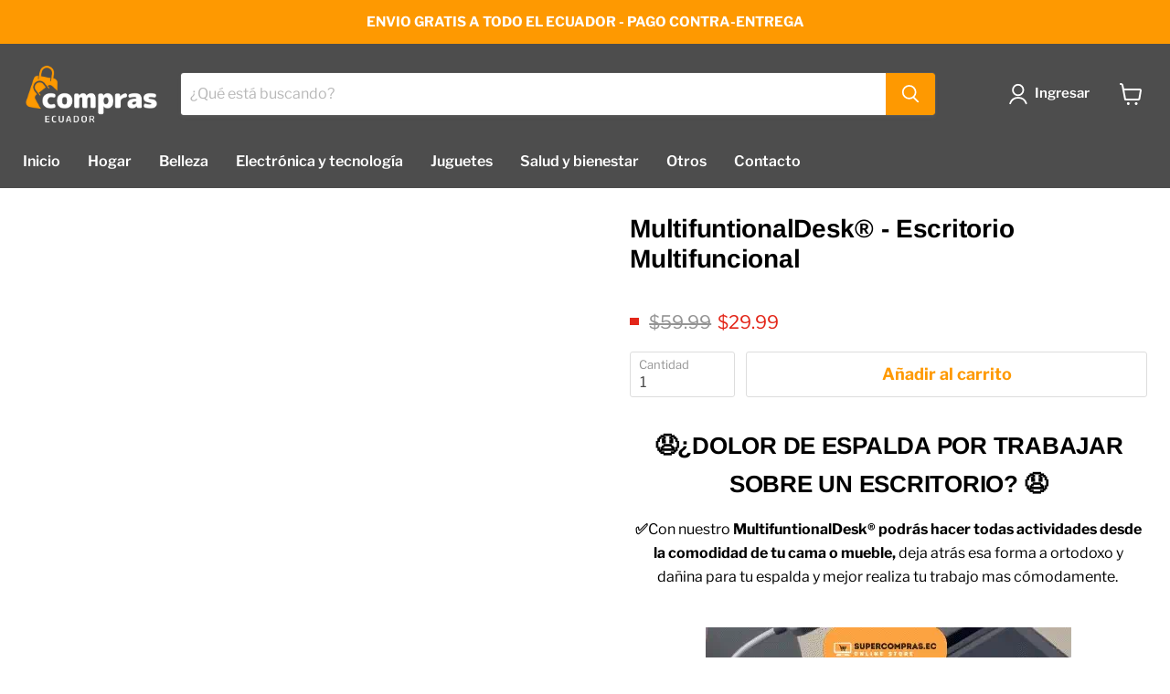

--- FILE ---
content_type: text/html; charset=utf-8
request_url: https://comprasec.co/products/multifuntionaldesk%C2%AE-escritorio-multifuncional
body_size: 89171
content:
<!doctype html>
<html class="no-js no-touch" lang="es">
  <head>


    



    
    <meta name="facebook-domain-verification" content="e1ymich5g5s0ju1y1gqjezlvi6i5hm">
    
    <meta charset="utf-8">
    <meta http-equiv="x-ua-compatible" content="IE=edge">

    <link rel="preconnect" href="https://cdn.shopify.com">
    <link rel="preconnect" href="https://fonts.shopifycdn.com">
    <link rel="preconnect" href="https://v.shopify.com">
    <link rel="preconnect" href="https://cdn.shopifycloud.com">

    <title>MultifuntionalDesk® - Escritorio Multifuncional — Compras 🇪🇨</title>
<!--CUSTOM RELEASIT COD ORDER FORM CODE. DO NOT EDIT. DO NOT REMOVE-->

    <style>
      [data-quickshop-full],.shopify-payment-button,.quickshop-button,[name="checkout"] {
      display: none !important;
      }
    </style>
    
      <meta name="description" content="😧¿DOLOR DE ESPALDA POR TRABAJAR SOBRE UN ESCRITORIO? 😧 ✅Con nuestro MultifuntionalDesk® podrás hacer todas actividades desde la comodidad de tu cama o mueble, deja atrás esa forma a ortodoxo y dañina para tu espalda y mejor realiza tu trabajo mas cómodamente.  🙌ES PARA LAPTOP🙌 ✅Amplia compatibilidad: este escritorio pa">
    

    
  <link rel="shortcut icon" href="//comprasec.co/cdn/shop/files/favi-12_32x32.png?v=1634423468" type="image/png">

<script type="text/javascript">const observer = new MutationObserver(e => { e.forEach(({ addedNodes: e }) => { e.forEach(e => { 1 === e.nodeType && "SCRIPT" === e.tagName && (e.innerHTML.includes("asyncLoad") && (e.innerHTML = e.innerHTML.replace("if(window.attachEvent)", "document.addEventListener('asyncLazyLoad',function(event){asyncLoad();});if(window.attachEvent)").replaceAll(", asyncLoad", ", function(){}")), e.innerHTML.includes("PreviewBarInjector") && (e.innerHTML = e.innerHTML.replace("DOMContentLoaded", "asyncLazyLoad")), (e.className == 'analytics') && (e.type = 'text/lazyload'),(e.src.includes("assets/storefront/features")||e.src.includes("assets/shopify_pay")||e.src.includes("connect.facebook.net"))&&(e.setAttribute("data-src", e.src), e.removeAttribute("src")))})})});observer.observe(document.documentElement,{childList:!0,subtree:!0})</script>
<script src="//cdn.shopify.com/s/files/1/0644/2975/2553/t/2/assets/option_select.js" type="text/javascript"></script>
<script src="//cdn.shopify.com/s/files/1/0644/2975/2553/t/2/assets/globo_cart_mobile.js" type="text/javascript"></script>
<script>
!function (w, d, t) {
  w.TiktokAnalyticsObject=t;var ttq=w[t]=w[t]||[];ttq.methods=["page","track","identify","instances","debug","on","off","once","ready","alias","group","enableCookie","disableCookie"],ttq.setAndDefer=function(t,e){t[e]=function(){t.push([e].concat(Array.prototype.slice.call(arguments,0)))}};for(var i=0;i<ttq.methods.length;i++)ttq.setAndDefer(ttq,ttq.methods[i]);ttq.instance=function(t){for(var e=ttq._i[t]||[],n=0;n<ttq.methods.length;n++)ttq.setAndDefer(e,ttq.methods[n]);return e},ttq.load=function(e,n){var i="https://analytics.tiktok.com/i18n/pixel/events.js";ttq._i=ttq._i||{},ttq._i[e]=[],ttq._i[e]._u=i,ttq._t=ttq._t||{},ttq._t[e]=+new Date,ttq._o=ttq._o||{},ttq._o[e]=n||{};var o=document.createElement("script");o.type="text/javascript",o.async=!0,o.src=i+"?sdkid="+e+"&lib="+t;var a=document.getElementsByTagName("script")[0];a.parentNode.insertBefore(o,a)};

  ttq.load('CH8POGBC77U3G72V4P9G');
  ttq.page();
}(window, document, 'ttq');
</script>
    
      <link rel="canonical" href="https://comprasec.co/products/multifuntionaldesk%c2%ae-escritorio-multifuncional" />
    

    <meta name="viewport" content="width=device-width">

    
    















<meta property="og:site_name" content="Compras 🇪🇨">
<meta property="og:url" content="https://comprasec.co/products/multifuntionaldesk%c2%ae-escritorio-multifuncional">
<meta property="og:title" content="MultifuntionalDesk® - Escritorio Multifuncional">
<meta property="og:type" content="website">
<meta property="og:description" content="😧¿DOLOR DE ESPALDA POR TRABAJAR SOBRE UN ESCRITORIO? 😧 ✅Con nuestro MultifuntionalDesk® podrás hacer todas actividades desde la comodidad de tu cama o mueble, deja atrás esa forma a ortodoxo y dañina para tu espalda y mejor realiza tu trabajo mas cómodamente.  🙌ES PARA LAPTOP🙌 ✅Amplia compatibilidad: este escritorio pa">




    
    
    

    
    
    <meta
      property="og:image"
      content="https://comprasec.co/cdn/shop/files/portadaescri_1_1200x1200.png?v=1692652044"
    />
    <meta
      property="og:image:secure_url"
      content="https://comprasec.co/cdn/shop/files/portadaescri_1_1200x1200.png?v=1692652044"
    />
    <meta property="og:image:width" content="1200" />
    <meta property="og:image:height" content="1200" />
    
    
    <meta property="og:image:alt" content="Social media image" />
  
















<meta name="twitter:title" content="MultifuntionalDesk® - Escritorio Multifuncional">
<meta name="twitter:description" content="😧¿DOLOR DE ESPALDA POR TRABAJAR SOBRE UN ESCRITORIO? 😧 ✅Con nuestro MultifuntionalDesk® podrás hacer todas actividades desde la comodidad de tu cama o mueble, deja atrás esa forma a ortodoxo y dañina para tu espalda y mejor realiza tu trabajo mas cómodamente.  🙌ES PARA LAPTOP🙌 ✅Amplia compatibilidad: este escritorio pa">


    
    
    
      
      
      <meta name="twitter:card" content="summary">
    
    
    <meta
      property="twitter:image"
      content="https://comprasec.co/cdn/shop/files/portadaescri_1_1200x1200_crop_center.png?v=1692652044"
    />
    <meta property="twitter:image:width" content="1200" />
    <meta property="twitter:image:height" content="1200" />
    
    
    <meta property="twitter:image:alt" content="Social media image" />
  



    <link rel="preload" href="//comprasec.co/cdn/fonts/libre_franklin/librefranklin_n6.c976b0b721ea92417572301ef17640150832a2b9.woff2" as="font" crossorigin="anonymous">
    <link rel="preload" as="style" href="//comprasec.co/cdn/shop/t/4/assets/theme.css?v=73691854168310202161759332124">

    <script>window.performance && window.performance.mark && window.performance.mark('shopify.content_for_header.start');</script><meta id="shopify-digital-wallet" name="shopify-digital-wallet" content="/60348825855/digital_wallets/dialog">
<link rel="alternate" type="application/json+oembed" href="https://comprasec.co/products/multifuntionaldesk%c2%ae-escritorio-multifuncional.oembed">
<script async="async" src="/checkouts/internal/preloads.js?locale=es-EC"></script>
<script id="shopify-features" type="application/json">{"accessToken":"03163621ad5a24e26578602bec40b731","betas":["rich-media-storefront-analytics"],"domain":"comprasec.co","predictiveSearch":true,"shopId":60348825855,"locale":"es"}</script>
<script>var Shopify = Shopify || {};
Shopify.shop = "comprasecuador-co.myshopify.com";
Shopify.locale = "es";
Shopify.currency = {"active":"USD","rate":"1.0"};
Shopify.country = "EC";
Shopify.theme = {"name":"Empire","id":128070418687,"schema_name":"Empire","schema_version":"6.0.0","theme_store_id":838,"role":"main"};
Shopify.theme.handle = "null";
Shopify.theme.style = {"id":null,"handle":null};
Shopify.cdnHost = "comprasec.co/cdn";
Shopify.routes = Shopify.routes || {};
Shopify.routes.root = "/";</script>
<script type="module">!function(o){(o.Shopify=o.Shopify||{}).modules=!0}(window);</script>
<script>!function(o){function n(){var o=[];function n(){o.push(Array.prototype.slice.apply(arguments))}return n.q=o,n}var t=o.Shopify=o.Shopify||{};t.loadFeatures=n(),t.autoloadFeatures=n()}(window);</script>
<script id="shop-js-analytics" type="application/json">{"pageType":"product"}</script>
<script defer="defer" async type="module" src="//comprasec.co/cdn/shopifycloud/shop-js/modules/v2/client.init-shop-cart-sync_-aut3ZVe.es.esm.js"></script>
<script defer="defer" async type="module" src="//comprasec.co/cdn/shopifycloud/shop-js/modules/v2/chunk.common_jR-HGkUL.esm.js"></script>
<script type="module">
  await import("//comprasec.co/cdn/shopifycloud/shop-js/modules/v2/client.init-shop-cart-sync_-aut3ZVe.es.esm.js");
await import("//comprasec.co/cdn/shopifycloud/shop-js/modules/v2/chunk.common_jR-HGkUL.esm.js");

  window.Shopify.SignInWithShop?.initShopCartSync?.({"fedCMEnabled":true,"windoidEnabled":true});

</script>
<script>(function() {
  var isLoaded = false;
  function asyncLoad() {
    if (isLoaded) return;
    isLoaded = true;
    var urls = ["https:\/\/static.klaviyo.com\/onsite\/js\/klaviyo.js?company_id=WfXiXB\u0026shop=comprasecuador-co.myshopify.com","https:\/\/static.klaviyo.com\/onsite\/js\/klaviyo.js?company_id=WfXiXB\u0026shop=comprasecuador-co.myshopify.com","https:\/\/cloud.goldendev.win\/shopify\/show-recent-orders\/js\/show-recent-orders.js?shop=comprasecuador-co.myshopify.com","https:\/\/api.revy.io\/bundle.js?shop=comprasecuador-co.myshopify.com","https:\/\/cdn.shopify.com\/s\/files\/1\/0683\/1371\/0892\/files\/splmn-shopify-prod-August-31.min.js?v=1693985059\u0026shop=comprasecuador-co.myshopify.com","https:\/\/cdncozyantitheft.addons.business\/js\/script_tags\/comprasecuador-co\/nmgDCyuPcHh1kIlz7kbKUyVGpFRgSAAi.js?shop=comprasecuador-co.myshopify.com","https:\/\/countdown.conversionbear.com\/script?app=countdown\u0026shop=comprasecuador-co.myshopify.com"];
    for (var i = 0; i < urls.length; i++) {
      var s = document.createElement('script');
      s.type = 'text/javascript';
      s.async = true;
      s.src = urls[i];
      var x = document.getElementsByTagName('script')[0];
      x.parentNode.insertBefore(s, x);
    }
  };
  if(window.attachEvent) {
    window.attachEvent('onload', asyncLoad);
  } else {
    window.addEventListener('load', asyncLoad, false);
  }
})();</script>
<script id="__st">var __st={"a":60348825855,"offset":-18000,"reqid":"495c9e8a-62e0-4d31-baa7-14678822d28a-1768957250","pageurl":"comprasec.co\/products\/multifuntionaldesk%C2%AE-escritorio-multifuncional","u":"d353a994269f","p":"product","rtyp":"product","rid":8181024555263};</script>
<script>window.ShopifyPaypalV4VisibilityTracking = true;</script>
<script id="captcha-bootstrap">!function(){'use strict';const t='contact',e='account',n='new_comment',o=[[t,t],['blogs',n],['comments',n],[t,'customer']],c=[[e,'customer_login'],[e,'guest_login'],[e,'recover_customer_password'],[e,'create_customer']],r=t=>t.map((([t,e])=>`form[action*='/${t}']:not([data-nocaptcha='true']) input[name='form_type'][value='${e}']`)).join(','),a=t=>()=>t?[...document.querySelectorAll(t)].map((t=>t.form)):[];function s(){const t=[...o],e=r(t);return a(e)}const i='password',u='form_key',d=['recaptcha-v3-token','g-recaptcha-response','h-captcha-response',i],f=()=>{try{return window.sessionStorage}catch{return}},m='__shopify_v',_=t=>t.elements[u];function p(t,e,n=!1){try{const o=window.sessionStorage,c=JSON.parse(o.getItem(e)),{data:r}=function(t){const{data:e,action:n}=t;return t[m]||n?{data:e,action:n}:{data:t,action:n}}(c);for(const[e,n]of Object.entries(r))t.elements[e]&&(t.elements[e].value=n);n&&o.removeItem(e)}catch(o){console.error('form repopulation failed',{error:o})}}const l='form_type',E='cptcha';function T(t){t.dataset[E]=!0}const w=window,h=w.document,L='Shopify',v='ce_forms',y='captcha';let A=!1;((t,e)=>{const n=(g='f06e6c50-85a8-45c8-87d0-21a2b65856fe',I='https://cdn.shopify.com/shopifycloud/storefront-forms-hcaptcha/ce_storefront_forms_captcha_hcaptcha.v1.5.2.iife.js',D={infoText:'Protegido por hCaptcha',privacyText:'Privacidad',termsText:'Términos'},(t,e,n)=>{const o=w[L][v],c=o.bindForm;if(c)return c(t,g,e,D).then(n);var r;o.q.push([[t,g,e,D],n]),r=I,A||(h.body.append(Object.assign(h.createElement('script'),{id:'captcha-provider',async:!0,src:r})),A=!0)});var g,I,D;w[L]=w[L]||{},w[L][v]=w[L][v]||{},w[L][v].q=[],w[L][y]=w[L][y]||{},w[L][y].protect=function(t,e){n(t,void 0,e),T(t)},Object.freeze(w[L][y]),function(t,e,n,w,h,L){const[v,y,A,g]=function(t,e,n){const i=e?o:[],u=t?c:[],d=[...i,...u],f=r(d),m=r(i),_=r(d.filter((([t,e])=>n.includes(e))));return[a(f),a(m),a(_),s()]}(w,h,L),I=t=>{const e=t.target;return e instanceof HTMLFormElement?e:e&&e.form},D=t=>v().includes(t);t.addEventListener('submit',(t=>{const e=I(t);if(!e)return;const n=D(e)&&!e.dataset.hcaptchaBound&&!e.dataset.recaptchaBound,o=_(e),c=g().includes(e)&&(!o||!o.value);(n||c)&&t.preventDefault(),c&&!n&&(function(t){try{if(!f())return;!function(t){const e=f();if(!e)return;const n=_(t);if(!n)return;const o=n.value;o&&e.removeItem(o)}(t);const e=Array.from(Array(32),(()=>Math.random().toString(36)[2])).join('');!function(t,e){_(t)||t.append(Object.assign(document.createElement('input'),{type:'hidden',name:u})),t.elements[u].value=e}(t,e),function(t,e){const n=f();if(!n)return;const o=[...t.querySelectorAll(`input[type='${i}']`)].map((({name:t})=>t)),c=[...d,...o],r={};for(const[a,s]of new FormData(t).entries())c.includes(a)||(r[a]=s);n.setItem(e,JSON.stringify({[m]:1,action:t.action,data:r}))}(t,e)}catch(e){console.error('failed to persist form',e)}}(e),e.submit())}));const S=(t,e)=>{t&&!t.dataset[E]&&(n(t,e.some((e=>e===t))),T(t))};for(const o of['focusin','change'])t.addEventListener(o,(t=>{const e=I(t);D(e)&&S(e,y())}));const B=e.get('form_key'),M=e.get(l),P=B&&M;t.addEventListener('DOMContentLoaded',(()=>{const t=y();if(P)for(const e of t)e.elements[l].value===M&&p(e,B);[...new Set([...A(),...v().filter((t=>'true'===t.dataset.shopifyCaptcha))])].forEach((e=>S(e,t)))}))}(h,new URLSearchParams(w.location.search),n,t,e,['guest_login'])})(!0,!0)}();</script>
<script integrity="sha256-4kQ18oKyAcykRKYeNunJcIwy7WH5gtpwJnB7kiuLZ1E=" data-source-attribution="shopify.loadfeatures" defer="defer" src="//comprasec.co/cdn/shopifycloud/storefront/assets/storefront/load_feature-a0a9edcb.js" crossorigin="anonymous"></script>
<script data-source-attribution="shopify.dynamic_checkout.dynamic.init">var Shopify=Shopify||{};Shopify.PaymentButton=Shopify.PaymentButton||{isStorefrontPortableWallets:!0,init:function(){window.Shopify.PaymentButton.init=function(){};var t=document.createElement("script");t.src="https://comprasec.co/cdn/shopifycloud/portable-wallets/latest/portable-wallets.es.js",t.type="module",document.head.appendChild(t)}};
</script>
<script data-source-attribution="shopify.dynamic_checkout.buyer_consent">
  function portableWalletsHideBuyerConsent(e){var t=document.getElementById("shopify-buyer-consent"),n=document.getElementById("shopify-subscription-policy-button");t&&n&&(t.classList.add("hidden"),t.setAttribute("aria-hidden","true"),n.removeEventListener("click",e))}function portableWalletsShowBuyerConsent(e){var t=document.getElementById("shopify-buyer-consent"),n=document.getElementById("shopify-subscription-policy-button");t&&n&&(t.classList.remove("hidden"),t.removeAttribute("aria-hidden"),n.addEventListener("click",e))}window.Shopify?.PaymentButton&&(window.Shopify.PaymentButton.hideBuyerConsent=portableWalletsHideBuyerConsent,window.Shopify.PaymentButton.showBuyerConsent=portableWalletsShowBuyerConsent);
</script>
<script>
  function portableWalletsCleanup(e){e&&e.src&&console.error("Failed to load portable wallets script "+e.src);var t=document.querySelectorAll("shopify-accelerated-checkout .shopify-payment-button__skeleton, shopify-accelerated-checkout-cart .wallet-cart-button__skeleton"),e=document.getElementById("shopify-buyer-consent");for(let e=0;e<t.length;e++)t[e].remove();e&&e.remove()}function portableWalletsNotLoadedAsModule(e){e instanceof ErrorEvent&&"string"==typeof e.message&&e.message.includes("import.meta")&&"string"==typeof e.filename&&e.filename.includes("portable-wallets")&&(window.removeEventListener("error",portableWalletsNotLoadedAsModule),window.Shopify.PaymentButton.failedToLoad=e,"loading"===document.readyState?document.addEventListener("DOMContentLoaded",window.Shopify.PaymentButton.init):window.Shopify.PaymentButton.init())}window.addEventListener("error",portableWalletsNotLoadedAsModule);
</script>

<script type="module" src="https://comprasec.co/cdn/shopifycloud/portable-wallets/latest/portable-wallets.es.js" onError="portableWalletsCleanup(this)" crossorigin="anonymous"></script>
<script nomodule>
  document.addEventListener("DOMContentLoaded", portableWalletsCleanup);
</script>

<link id="shopify-accelerated-checkout-styles" rel="stylesheet" media="screen" href="https://comprasec.co/cdn/shopifycloud/portable-wallets/latest/accelerated-checkout-backwards-compat.css" crossorigin="anonymous">
<style id="shopify-accelerated-checkout-cart">
        #shopify-buyer-consent {
  margin-top: 1em;
  display: inline-block;
  width: 100%;
}

#shopify-buyer-consent.hidden {
  display: none;
}

#shopify-subscription-policy-button {
  background: none;
  border: none;
  padding: 0;
  text-decoration: underline;
  font-size: inherit;
  cursor: pointer;
}

#shopify-subscription-policy-button::before {
  box-shadow: none;
}

      </style>

<script>window.performance && window.performance.mark && window.performance.mark('shopify.content_for_header.end');</script>

    <link href="//comprasec.co/cdn/shop/t/4/assets/theme.css?v=73691854168310202161759332124" rel="stylesheet" type="text/css" media="all" />

    
    <script>
      window.Theme = window.Theme || {};
      window.Theme.routes = {
        "root_url": "/",
        "account_url": "/account",
        "account_login_url": "/account/login",
        "account_logout_url": "/account/logout",
        "account_register_url": "/account/register",
        "account_addresses_url": "/account/addresses",
        "collections_url": "/collections",
        "all_products_collection_url": "/collections/all",
        "search_url": "/search",
        "cart_url": "/cart",
        "cart_add_url": "/cart/add",
        "cart_change_url": "/cart/change",
        "cart_clear_url": "/cart/clear",
        "product_recommendations_url": "/recommendations/products",
      };
    </script>
    

  
  


                    <script id="omgfbc-script" type='text/javascript' data-type="custom">
    var facebookChatSettings = {"id":"84108","shop":"comprasecuador-co.myshopify.com","script_tag_id":null,"page_info":{"user_name":"Miguel Aleph","access_token":"EAAbSADU4UKABAH6EOHSIpOBQu9kALILRmTnbcrarvUphgSFsbm2IMjSDYfX0wCfa65Mvfc0ADv6E5cSq8ZAWIsnW4FjRarp1GJZAhOfR2Cr4ZCZAKA0IYEZCI8ZCyKF3MNsc8YGAi1ZAtu83NMor124GzZBAdeKLtPvAProFXNIwPiccHgMK3UREp6r4PdyleWwZD","category":"Compras y ventas al por menor","category_list":[{"id":"200600219953504","name":"Compras y comercios minoristas"}],"name":"Compras Ecuador CO","id":"110051121362494","tasks":["ANALYZE","ADVERTISE","MESSAGING","MODERATE","CREATE_CONTENT","MANAGE"]},"language":"es_LA","position":"99","greeting_message":"¿En que podemos ayudarte?","icon_type":"icon_1","icon_text":"Contáctanos","tab_size":"small","auto_display":"0","tab_color":"#ffffff","icon_text_color":"#0084ff","theme_color":"#0084ff","custom_css":{"status":false,"code":""},"working_time":{"status":"1","start":"01:00","end":"23:59","time_zone":"America\/Denver","not_available_option":"noneOpt","email":{"username":"","password":"","smtp":"smtp.gmail.com","port":"465","encryption":"ssl"},"fb_messages":"It's none - working time. We'll be back and support you!"},"status_connect":"2","app_status":"1","device_target":"0","page_target":"0","margin_bottom":"266","chat_type":"0","exclude_pages":["template-cart"],"specific_pages":["template-index"],"plan":"free","active_plan_at":"1640911681","last_access":"1641600914","deleted":"0","shop_info":{"id":60348825855,"name":"Compras Ecuador CO","email":"comprasecuador.co@gmail.com","domain":"comprasec.co","province":"","country":"EC","address1":"AV JOAQUIN LALAMA EL HUERTO DE NAYON LOTE 41","zip":"170157","city":"QUITO","source":null,"phone":"+593994404008","latitude":-0.17912349999999999,"longitude":-78.4408253,"primary_locale":"es","address2":"","created_at":"2021-10-12T00:49:05-05:00","updated_at":"2021-12-30T19:32:30-05:00","country_code":"EC","country_name":"Ecuador","currency":"USD","customer_email":"comprasecuador.co@gmail.com","timezone":"(GMT-05:00) America\/Lima","iana_timezone":"America\/Lima","shop_owner":"Andres Zambrano","money_format":"$","money_with_currency_format":"$ USD","weight_unit":"kg","province_code":null,"taxes_included":false,"auto_configure_tax_inclusivity":null,"tax_shipping":null,"county_taxes":true,"plan_display_name":"Basic Shopify","plan_name":"basic","has_discounts":true,"has_gift_cards":false,"myshopify_domain":"comprasecuador-co.myshopify.com","google_apps_domain":null,"google_apps_login_enabled":null,"money_in_emails_format":"$","money_with_currency_in_emails_format":"$ USD","eligible_for_payments":false,"requires_extra_payments_agreement":false,"password_enabled":false,"has_storefront":true,"eligible_for_card_reader_giveaway":false,"finances":true,"primary_location_id":65729200383,"cookie_consent_level":"implicit","visitor_tracking_consent_preference":"allow_all","checkout_api_supported":false,"multi_location_enabled":true,"setup_required":false,"pre_launch_enabled":false,"enabled_presentment_currencies":["USD"]},"weekdays":[{"name":"Sunday","id":"0"},{"name":"Monday","id":"1"},{"name":"Tuesday","id":"2"},{"name":"Wednesday","id":"3"},{"name":"Thursday","id":"4"},{"name":"Friday","id":"5"},{"name":"Saturday","id":"6"}],"show_after":"0","update_cache":"0","tab_style":"one_box","version_app":"1","theme_publish":"128070418687","display_mode":"default","white_list_domain":"[\"comprasecuador-co.myshopify.com\",\"comprasec.co\",\"www.comprasec.co\"]","customer_question":"","infomation_fb_user":"{\"login_long_access_token\":\"EAAbSADU4UKABADmQw6qq7fe1XdZCnV8w4la5ZA2rfBGDw50Ap8k7Sb27QKZCG4FxGAwOFMtlsw5LTNt8KpgWk1PnKuRCzei7lrgMRmcVekH4gCpArqR3jZCW0ehcZA7lHDK8KLZAiyeivZAl1oxiilS0NPUUjwZCkdDVFvRoNkTwwXN6WFpQCZBYi\",\"name\":\"Miguel Aleph\",\"id\":\"102012279033456\",\"list_page_access\":{\"optionsPage\":[],\"listPageFB\":[{\"access_token\":\"EAAbSADU4UKABAH6EOHSIpOBQu9kALILRmTnbcrarvUphgSFsbm2IMjSDYfX0wCfa65Mvfc0ADv6E5cSq8ZAWIsnW4FjRarp1GJZAhOfR2Cr4ZCZAKA0IYEZCI8ZCyKF3MNsc8YGAi1ZAtu83NMor124GzZBAdeKLtPvAProFXNIwPiccHgMK3UREp6r4PdyleWwZD\",\"category\":\"Compras y ventas al por menor\",\"category_list\":[{\"id\":\"200600219953504\",\"name\":\"Compras y comercios minoristas\"}],\"name\":\"Compras Ecuador CO\",\"id\":\"110051121362494\",\"tasks\":[\"ANALYZE\",\"ADVERTISE\",\"MESSAGING\",\"MODERATE\",\"CREATE_CONTENT\",\"MANAGE\"],\"user_name\":\"Miguel Aleph\"}],\"pageIdChose\":\"110051121362494\"}}","show_greeting_message":"1","enable_fb_chat_btn":"0","facebook_message_options":"0","enable_abandoned_campaign":"0","fb_page_id":"110051121362494","app_fb_id":"1919748194980000","version_code":"1.1.0","id_discount_code":"0","is_install":"1","urlApp":"https:\/\/apps.omegatheme.com\/facebook-chat\/","abTests":{"upgrade_price_Oct_2021":true,"intergrate_instagram_Oct_2021":true,"auto_reply_Dec_2021":true,"list_subscriber_Oct_2021":true,"welcome_popup_widget_Oct_2021":true,"customer_io_Dec_2021":true,"trial_price_plan_Dec_2021":true,"theme_app_extension_Jan_2022":true,"shipping_noti_Jun_2021":true,"get_contact_infor_Feb_2022":true},"addCartWidget":null,"appIdFB":"1919748194980000"};
    var iconHtml = {"icon_1":"<svg xmlns='http:\/\/www.w3.org\/2000\/svg' width='25' height='25' viewBox='96 93 322 324'><g><path d='M257 93c-88.918 0-161 67.157-161 150 0 47.205 23.412 89.311 60 116.807V417l54.819-30.273C225.449 390.801 240.948 393 257 393c88.918 0 161-67.157 161-150S345.918 93 257 93zm16 202l-41-44-80 44 88-94 42 44 79-44-88 94z'><\/path><rect x='13.445' y='20.996' width='37' height='4'><\/rect><rect x='13.445' y='32.828' width='37' height='4'><\/rect><rect x='13.445' y='44.66' width='37' height='4'><\/rect><\/g><\/svg>","icon_2":"<svg xmlns='http:\/\/www.w3.org\/2000\/svg' width='25' height='25' viewBox='0 0 24 24'><path d='M9 8h-3v4h3v12h5v-12h3.642l.358-4h-4v-1.667c0-.955.192-1.333 1.115-1.333h2.885v-5h-3.808c-3.596 0-5.192 1.583-5.192 4.615v3.385z'><\/path><\/svg>","icon_3":"<svg width='25' height='25' version='1.1' id='Capa_1' xmlns='http:\/\/www.w3.org\/2000\/svg' xmlns:xlink='http:\/\/www.w3.org\/1999\/xlink' x='0px' y='0px' viewBox='0 0 88.695 88.695' xml:space='preserve'> <g><path d='M84.351,68.07c2.508-4.59,3.829-9.759,3.829-15.006c0-13.118-8.112-24.36-19.575-29.021 C62.65,12.338,50.493,4.295,36.486,4.295c-19.862,0-36.021,16.159-36.021,36.021c0,6.072,1.541,12.057,4.462,17.36L0,76.059 l18.011-4.824c5.403,3.236,11.549,4.975,17.862,5.082c5.558,5.019,12.913,8.083,20.973,8.083c5.64,0,11.142-1.512,15.971-4.379 l15.878,4.254L84.351,68.07z M18.655,66.921L5.657,70.402l3.561-13.285l-0.419-0.72c-2.835-4.873-4.334-10.434-4.334-16.082 c0-17.656,14.365-32.021,32.021-32.021s32.021,14.364,32.021,32.021S54.142,72.337,36.486,72.337 c-6.066,0-11.976-1.711-17.091-4.948L18.655,66.921z M83.037,78.618l-10.861-2.91l-0.74,0.468C67.07,78.94,62.025,80.4,56.847,80.4 c-5.511,0-10.633-1.656-14.93-4.473c17.294-2.626,30.59-17.595,30.59-35.611c0-3.712-0.565-7.294-1.612-10.667 c7.947,4.786,13.286,13.48,13.286,23.415c0,4.823-1.28,9.57-3.701,13.728l-0.419,0.72L83.037,78.618z'><\/path><\/g><\/svg>","icon_4":"<svg width='25' height='25' version='1.1' id='Capa_1' xmlns='http:\/\/www.w3.org\/2000\/svg' xmlns:xlink='http:\/\/www.w3.org\/1999\/xlink' x='0px' y='0px' viewBox='0 0 81.146 81.146' xml:space='preserve'><g><path d='M11.902,67.18l0.021-14.51L0,52.559V8.524h64.319v44.053h-31.25L11.902,67.18z M4,48.596l11.928,0.111l-0.016,10.846 l15.911-10.976h28.496V12.524H4V48.596z'><\/path><path d='M81.146,26.524H64.319v-18H0v44.035l11.922,0.111l-0.021,14.51L31.16,53.895v7.167h24.152l16.763,11.561l-0.018-11.495 l9.089-0.084V26.524z M4,48.596V12.524h56.319v36.053H31.823L15.912,59.553l0.016-10.846L4,48.596z M77.146,57.08l-9.095,0.084 l0.012,7.833l-11.505-7.936H35.16v-4.484h29.159V30.524h12.827C77.146,30.524,77.146,57.08,77.146,57.08z'><\/path><\/g><\/svg>","icon_5":"<svg width='25' height='25' version='1.1' id='Capa_1' xmlns='http:\/\/www.w3.org\/2000\/svg' xmlns:xlink='http:\/\/www.w3.org\/1999\/xlink' x='0px' y='0px' viewBox='0 0 75.333 75.333' xml:space='preserve'><g><path d='M37.666,75.318l-9.413-16.303H17c-9.374,0-17-7.626-17-17v-25c0-9.374,7.626-17,17-17h41.333c9.374,0,17,7.626,17,17v25 c0,9.374-7.626,17-17,17H47.078L37.666,75.318z M17,4.016c-7.168,0-13,5.832-13,13v25c0,7.168,5.832,13,13,13h13.563l7.103,12.302 l7.104-12.303h13.563c7.168,0,13-5.832,13-13v-25c0-7.168-5.832-13-13-13L17,4.016L17,4.016z'><\/path><circle cx='54.822' cy='31.128' r='4.206'><\/circle><circle cx='37.667' cy='31.128' r='4.206'><\/circle><circle cx='20.511' cy='31.128' r='4.206'><\/circle><\/g><\/svg>","icon_6":"<svg width='25' height='25' version='1.1' id='Capa_1' xmlns='http:\/\/www.w3.org\/2000\/svg' xmlns:xlink='http:\/\/www.w3.org\/1999\/xlink' x='0px' y='0px' viewBox='0 0 71.015 71.015' xml:space='preserve'><g><circle cx='52.46' cy='27.353' r='4.206'><\/circle><circle cx='35.306' cy='27.353' r='4.206'><\/circle><circle cx='18.151' cy='27.353' r='4.206'><\/circle><path d='M13.223,67.769l0.022-15.916L0,51.728V3.247h71.015v48.5H36.448L13.223,67.769z M4,47.765l13.25,0.125l-0.017,12.252 l17.968-12.396h31.813v-40.5H4V47.765z'><\/path><\/g><\/svg>","icon_7":"<svg xmlns='http:\/\/www.w3.org\/2000\/svg' width='25' height='25' viewBox='0 0 512 512'><path d='M456,224V200a8,8,0,0,0-8-8h-8.18C435.61,94.24,354.78,16,256,16S76.39,94.24,72.18,192H64a8,8,0,0,0-8,8v24A48.051,48.051,0,0,0,8,272v96a48.051,48.051,0,0,0,48,48h8v16a48.051,48.051,0,0,0,48,48H216v8a8,8,0,0,0,8,8h64a8,8,0,0,0,8-8V456a8,8,0,0,0-8-8H224a8,8,0,0,0-8,8v8H112a32.036,32.036,0,0,1-32-32V416h32a8,8,0,0,0,8-8V392h4a28.031,28.031,0,0,0,28-28V276a28.031,28.031,0,0,0-28-28h-4V200c0-74.99,61.01-136,136-136s136,61.01,136,136v48h-4a28.031,28.031,0,0,0-28,28v88a28.031,28.031,0,0,0,28,28h4v16a8,8,0,0,0,8,8h56a48.051,48.051,0,0,0,48-48V272A48.051,48.051,0,0,0,456,224ZM232,464h48v16H232Zm160-88h-4a12.01,12.01,0,0,1-12-12V276a12.01,12.01,0,0,1,12-12h4Zm48-168v16H408V208ZM104,400H56a32.036,32.036,0,0,1-32-32V272a32.036,32.036,0,0,1,32-32h48Zm0-176H72V208h32Zm20,40a12.01,12.01,0,0,1,12,12v88a12.01,12.01,0,0,1-12,12h-4V264ZM256,48c-81.13,0-147.62,63.89-151.79,144H88.19C92.39,103.06,166.05,32,256,32s163.61,71.06,167.81,160H407.79C403.62,111.89,337.13,48,256,48ZM488,368a32.036,32.036,0,0,1-32,32H408V240h48a32.036,32.036,0,0,1,32,32Z'><\/path><\/svg>","icon_8":"<svg xmlns='http:\/\/www.w3.org\/2000\/svg' height='25' viewBox='0 0 512 512' width='25'><path d='m464 48h-320a40.045 40.045 0 0 0 -40 40v64h-56a40.045 40.045 0 0 0 -40 40v160a40.045 40.045 0 0 0 40 40h40v72a8 8 0 0 0 13.657 5.657l77.657-77.657h188.686a40.045 40.045 0 0 0 40-40v-64h56a40.045 40.045 0 0 0 40-40v-160a40.045 40.045 0 0 0 -40-40zm-72 304a24.027 24.027 0 0 1 -24 24h-192a8 8 0 0 0 -5.657 2.343l-66.343 66.343v-60.686a8 8 0 0 0 -8-8h-48a24.027 24.027 0 0 1 -24-24v-160a24.027 24.027 0 0 1 24-24h320a24.027 24.027 0 0 1 24 24zm96-104a24.027 24.027 0 0 1 -24 24h-56v-80a40.045 40.045 0 0 0 -40-40h-248v-64a24.027 24.027 0 0 1 24-24h320a24.027 24.027 0 0 1 24 24z'><\/path><path d='m208 248a32 32 0 1 0 32 32 32.036 32.036 0 0 0 -32-32zm0 48a16 16 0 1 1 16-16 16.019 16.019 0 0 1 -16 16z'><\/path><path d='m112 248a32 32 0 1 0 32 32 32.036 32.036 0 0 0 -32-32zm0 48a16 16 0 1 1 16-16 16.019 16.019 0 0 1 -16 16z'><\/path><path d='m304 312a32 32 0 1 0 -32-32 32.036 32.036 0 0 0 32 32zm0-48a16 16 0 1 1 -16 16 16.019 16.019 0 0 1 16-16z'><\/path><path d='m336 344h-72a8 8 0 0 0 0 16h72a8 8 0 0 0 0-16z'><\/path><path d='m368 344h-8a8 8 0 0 0 0 16h8a8 8 0 0 0 0-16z'><\/path><\/svg>","icon_9":"<svg xmlns='http:\/\/www.w3.org\/2000\/svg' height='25' viewBox='0 -12 496 495' width='25'><path d='m472 192.5h-56v-168c0-13.253906-10.746094-24-24-24h-368c-13.253906 0-24 10.746094-24 24v264c0 13.253906 10.746094 24 24 24h24v88c0 3.367188 2.109375 6.371094 5.273438 7.519531 3.167968 1.152344 6.71875.191407 8.878906-2.398437l77.601562-93.121094h52.246094v80c0 13.253906 10.746094 24 24 24h193.199219l32 52.175781c1.878906 3.03125 5.539062 4.453125 8.972656 3.484375s5.8125-4.09375 5.828125-7.660156v-48h16c13.253906 0 24-10.746094 24-24v-176c0-13.253906-10.746094-24-24-24zm-336 104c-2.375-.003906-4.628906 1.046875-6.152344 2.871094l-65.847656 79.03125v-73.902344c0-4.417969-3.582031-8-8-8h-32c-4.417969 0-8-3.582031-8-8v-264c0-4.417969 3.582031-8 8-8h368c4.417969 0 8 3.582031 8 8v168h-184c-13.253906 0-24 10.746094-24 24v80zm344 96c0 4.417969-3.582031 8-8 8h-24c-4.417969 0-8 3.582031-8 8v27.632812l-19.503906-31.808593c-1.453125-2.375-4.035156-3.820313-6.816406-3.824219h-197.679688c-4.417969 0-8-3.582031-8-8v-176c0-4.417969 3.582031-8 8-8h256c4.417969 0 8 3.582031 8 8zm0 0'><\/path><path d='m344 280.5c-13.253906 0-24 10.746094-24 24s10.746094 24 24 24 24-10.746094 24-24-10.746094-24-24-24zm0 32c-4.417969 0-8-3.582031-8-8s3.582031-8 8-8 8 3.582031 8 8-3.582031 8-8 8zm0 0'><\/path><path d='m416 280.5c-13.253906 0-24 10.746094-24 24s10.746094 24 24 24 24-10.746094 24-24-10.746094-24-24-24zm0 32c-4.417969 0-8-3.582031-8-8s3.582031-8 8-8 8 3.582031 8 8-3.582031 8-8 8zm0 0'><\/path><path d='m272 280.5c-13.253906 0-24 10.746094-24 24s10.746094 24 24 24 24-10.746094 24-24-10.746094-24-24-24zm0 32c-4.417969 0-8-3.582031-8-8s3.582031-8 8-8 8 3.582031 8 8-3.582031 8-8 8zm0 0'><\/path><\/svg>"}; 
    window.rootLinkChat = facebookChatSettings.urlApp;
    window.shopFbChat = facebookChatSettings.shop;
    var isStyleLoadingDone = false;
    
    var OMGChatIsLiquidFile = true; 
    
    const OMGFBhead = document.getElementsByTagName('head')[0];
    let omgStyle = document.createElement('link');
    omgStyle.href = `${window.rootLinkChat}client/omg-facebook-chat_style.css?v=${Math.floor(Date.now() / 1000)}`;
    omgStyle.type = 'text/css';
    omgStyle.rel = 'stylesheet';
    omgStyle.onload = () => {
        isStyleLoadingDone = true;
    };
    OMGFBhead.appendChild(omgStyle);
    let OMGFbChatExistsScriptTags = 0;

    function loadJqueryChat(callback) {
        if (typeof jQuery === "undefined") {
            getScript({
                source: "//ajax.googleapis.com/ajax/libs/jquery/1.9.1/jquery.min.js",
                callback: () => {
                    jQuery224 = jQuery.noConflict(true);
                    callback(jQuery224);
                },
            });
        } else {
            callback(jQuery);
        }
    }

    function getScript({ source, callback }) {
        var script = document.createElement("script");
        var prior = document.getElementsByTagName("script")[0];
        script.async = 1;

        script.onload = script.onreadystatechange = function (_, isAbort) {
            if (
                isAbort ||
                !script.readyState ||
                /loaded|complete/.test(script.readyState)
            ) {
                script.onload = script.onreadystatechange = null;
                script = undefined;

                if (!isAbort) {
                    if (callback) callback();
                }
            }
        };

        script.src = source;
        prior.parentNode.insertBefore(script, prior);
    }

    function checkInstallApp(jQuery){
        return new Promise(resolve => {
            jQuery.ajax({
                url: window.rootLinkChat + `backend/storefront/facebook-message.php?action=checkInstallApp&shop=${shopFbChat}`,
                dataType: "json",
                type: "GET",
                success: function (data) { resolve(data); },
            })
        })
    }

    const waitBodyLoad = setInterval(() => {
        if (document.getElementsByTagName("body")[0] && window.__st && isStyleLoadingDone) {
            var body = document.getElementsByTagName("body")[0];
            let elementChat = document.createElement('div');
            elementChat.className = `otFacbookChat ${facebookChatSettings.display_mode === 'default' ? 'otFacbookChat-default' : 'otFacbookChat-customize'}`;
            body.appendChild(elementChat);
            loadJqueryChat(async function(jQuery) {
                const scripts = document.getElementsByTagName("script");
                for (let i = 0; i < scripts.length; i++) {
                    if (scripts[i].textContent.indexOf("omgFbChatCheckInstallApp.js") >= 0
                        && !scripts[i].id.includes("omgfbc-script")) {
                        OMGFbChatExistsScriptTags = OMGFbChatExistsScriptTags + 1;
                    }
                }
                const appStatus = OMGFbChatExistsScriptTags > 0 // install status

                if (appStatus) {
                    createFacebookChat(jQuery);
                }
            });
            clearInterval(waitBodyLoad);
        }
    });

    var OMGFBGetAddCartForms='form[action*="/cart/add"]:not(.ssw-hide)',OMGFBGetCheckoutForm=(t="",e="")=>[`${t} form[action="/cart"]${e}`,`${t} form#cart${e}`,`${t} form#checkout_submit${e}`,`${t} form[action="/checkout"]${e}`].join(",");function OMGFBGetAddCartButton(t){const e=t,o=["#buy_it_now","#AddToCart","#add-to-cart",".btn-cart",".btn-addCart","#add",".add","#add_product","#product-add-to-cart",".button--add-to-cart","#button-cart",".addtocart-js",".product-form__cart-submit",".btn--add-to-cart",".product-single__add-btn",".js-product-add",".add_to_cart",".ProductForm__AddToCart",".addtocart-button-active",".product-form__submit"],n=["#addToCartCopy"],a=["Buy","Purchase","Add","Order","Comprar"],i=["button","a","div","span"];let s,c,r,d,l;for(c=0,r=n.length;c<r&&(s=e.find(n[c]),!s.length);c++);if(!s.length)for(c=0,r=o.length;c<r&&(s=e.find(o[c]+'[type="submit"]'),!s.length);c++);if(s.length||(s=e.find('input[type="submit"], button[type="submit"]')),!s.length)for(c=0,r=o.length;c<r&&(s=e.find(o[c]),!s.length);c++);if(!s.length)t:for(d=0,l=i.length;d<l;d++)for(c=0,r=a.length;c<r;c++)if(s=e.find(`${i[d]}:contains("${a[c]}")`).not(':contains("login")'),s.length||(s=e.find(`${i[d]}:contains("${a[c].toUpperCase()}")`).not(':contains("login")'),s.length||(s=e.find(`${i[d]}:contains("${a[c].toLowerCase()}")`).not(':contains("login")'))),s.length)break t;return s}window.OMGFBJquery=null;let windowWidth=0,checkOldVersion=!1,isClickLoadingCustom=!1,checkCartAbandoned={},tokenId=localStorage.getItem(window.shopFbChat+"_omgfbc_tokenId");if(tokenId||(tokenId=makeid(24),localStorage.setItem(window.shopFbChat+"_omgfbc_tokenId",tokenId)),abandonedCartUpdateAttributeOneTime=!1,!window.OMGChatIsLiquidFile){const t=document.getElementsByTagName("head")[0];let e=document.createElement("link");e.href=`${window.rootLinkChat}client/omg-facebook-chat_style.css?v=${Math.floor(Date.now()/1e3)}`,e.type="text/css",e.rel="stylesheet",t.appendChild(e)}if(void 0===OMGFBGetAddCartForms){checkOldVersion=!0;const t=(new Date).getTime();getScript({source:window.rootLinkChat+"client/element.js?v="+t,callback:function(){checkOldVersion=!1,createFacebookChat(window.OMGFBJquery)}})}let uniqueRef="";const refAddCartWidget=`${tokenId}_${window.shopFbChat}_add-cart-widget_${makeid(24)}`,refWelcomePopupWidget=`${tokenId}_${window.shopFbChat}_welcome-popup-widget_${makeid(24)}`,refCustomerChat=`${tokenId}_${window.shopFbChat}_customer-chat_${makeid(24)}`;let isNotAvailableWork=!1,isAvailableWorkContact=!1;function makeid(t){for(var e="",o="ABCDEFGHIJKLMNOPQRSTUVWXYZabcdefghijklmnopqrstuvwxyz0123456789",n=o.length,a=0;a<t;a++)e+=o.charAt(Math.floor(Math.random()*n));return e}window.OMGFBisGetPopup="";var isDefaultMode=!1,appIdFB=facebookChatSettings.appIdFB?facebookChatSettings.appIdFB:"1919748194980000",addCartWidgetSettings={},welcomePopupWidgetSettings={},contactInfoSettings={};function removeConfigAppBeforeAppend(){const t=document.getElementById("fb-root");t&&t.parentNode.removeChild(t),document.querySelectorAll(".fb-customerchat").forEach((function(t){t&&t.remove()}));const e=document.getElementsByTagName("script");for(let t=e.length;t>=0;t--)e[t]&&null!=e[t].getAttribute("src")&&e[t].getAttribute("src").indexOf("xfbml.customerchat.js")>-1&&e[t].parentNode.removeChild(e[t])}async function createFacebookChat(t){removeConfigAppBeforeAppend(),isDefaultMode="default"===facebookChatSettings.display_mode,appIdFB=facebookChatSettings.appIdFB?facebookChatSettings.appIdFB:"1919748194980000";for(let t of["page_info","specific_pages","exclude_pages","working_time","custom_css","weekdays","abTests"])facebookChatSettings[t]&&"string"==typeof facebookChatSettings[t]&&(facebookChatSettings[t]=JSON.parse(facebookChatSettings[t]));if(addCartWidgetSettings=facebookChatSettings.addCartWidget,welcomePopupWidgetSettings=facebookChatSettings.welcomePopupWidget,uniqueRef="product"===__st.p?`OMGFBChat_${tokenId}_${makeid(24)}_${__st.rid}`:`OMGFBChat_${tokenId}_${makeid(24)}`,window.OMGFBJquery=t,!Number(facebookChatSettings.app_status)||checkOldVersion)return;if(windowWidth=document.body.clientWidth,window.location.href.indexOf("OMGFB_Chat")>-1){const t=window.location.search,e=new URLSearchParams(t),o=e.get("type"),n=e.get("redirect");if(sessionStorage.setItem(window.shopFbChat+"_omgfbc_revenue_from_app",o),"checkout"===n)return void(window.location.href="https://"+window.shopFbChat+"/"+n)}const e=sessionStorage.getItem(window.shopFbChat+"_omgfbc_revenue_from_app");e?await updateCartAttribute("revenue-yes",e):(1===Number(facebookChatSettings.enable_abandoned_campaign)||welcomePopupWidgetSettings&&Object.keys(welcomePopupWidgetSettings).length)&&await updateCartAttribute("revenue-no");let o="";if(0===window.OMGFBJquery("body #fb-root").length&&(o+="<div id='fb-root'></div>"),window.OMGFBJquery(".otFacbookChat").append(o),!facebookChatSettings.hasOwnProperty("enable_fb_chat_btn")||facebookChatSettings.enable_fb_chat_btn&&Number(facebookChatSettings.enable_fb_chat_btn)){const t=facebookChatSettings.theme_color,e=facebookChatSettings.greeting_message.replace(/&/g,"&amp;").replace(/>/g,"&gt;").replace(/</g,"&lt;").replace(/"/g,"&quot;"),o=facebookChatSettings.page_info,n=window.location.protocol+"//"+window.location.host+"/"+window.location.pathname+window.location.search,a="1"==facebookChatSettings.auto_display?"show":"hide",i=1==facebookChatSettings.show_greeting_message?`greeting_dialog_display='${a}'`:"";window.OMGFBJquery("#fb-root").append(`\n            <div class='fb-customerchat OMG-FB-Chat'\n                    attribution='setup_tool'\n                    fb-xfbml-state='rendered'\n                    page_id='${o.id}'\n                    themeColor='${t}'\n                    logged_in_greeting="${e}"\n                    logged_out_greeting="${e}"\n                    rel='${n}'\n                    ref="${refCustomerChat}"\n                    ${i}\n                >\n            </div> \n        `),initClassShowIconChatFB()}let n=0;const a=setInterval(()=>{n+=1,n>5e3&&clearInterval(a),window.OMGFBJquery(".otFacbookChat #fb-root").length&&(callInitFaceBook(),clearInterval(a))});if(facebookChatSettings.contact_information&&Number(facebookChatSettings.contact_information.status)&&facebookChatSettings.abTests.get_contact_infor_Feb_2022){window.OMGFBJquery("#fb-root").addClass("ot-fb-hide"),setTimeCreateChat(),contactInfoSettings=facebookChatSettings.contact_information;const t=omgContentContactInfo();window.OMGFBJquery(".otFacbookChat").append(t)}else{if(0==parseInt(facebookChatSettings.show_after))setTimeCreateChat();else{const t=parseInt(facebookChatSettings.show_after)>5?1e3*parseInt(facebookChatSettings.show_after):5e3;window.OMGFBJquery("#fb-root").addClass("ot-fb-hide"),setTimeout((function(){window.OMGFBJquery("#fb-root").removeClass("ot-fb-hide"),setTimeCreateChat()}),t)}const t=setInterval(()=>{(isDefaultMode&&window.OMGFBJquery(".fb_dialog_content iframe").height()>0||!isDefaultMode&&window.OMGFBJquery(".ot-fb-logo .ot-fb-icon").height()>0)&&(trackingFrontWidgetCampaign("show_IconFbLiveChat"),clearInterval(t))},1e3)}if(welcomePopupWidgetSettings&&Object.keys(welcomePopupWidgetSettings).length&&facebookChatSettings.abTests&&facebookChatSettings.abTests.welcome_popup_widget_Oct_2021&&("all-page"===welcomePopupWidgetSettings.show_on_page||"all"===welcomePopupWidgetSettings.show_on_page||"home"===welcomePopupWidgetSettings.show_on_page&&"home"===window.__st.p||"product-page"===welcomePopupWidgetSettings.show_on_page&&"product"===window.__st.p)){const t=localStorage.getItem(window.shopFbChat+"_omgfbc_welcome_popup"),e=omgContentWelcomePopup(t),o=parseInt(welcomePopupWidgetSettings.show_popup_after.value),n=()=>{t||trackingFrontWidgetCampaign("impression_WelcomePopupWidget"),window.OMGFBJquery(".otFacbookChat").after(e)};if(0===o)n();else{let t=welcomePopupWidgetSettings.show_popup_after.type.indexOf("second")>-1?1e3*o:60*o*1e3;setTimeout(()=>{n()},t)}}if(window.OMGFBJquery(document).on("click",".fb_dialog.fb_dialog_mobile iframe",(function(t){if(windowWidth<800&&"1"==facebookChatSettings.chat_type){let t=facebookChatSettings.page_info.id;window.open("https://www.messenger.com/t/"+t,"_blank")}})),"product"===__st.p&&addCartWidgetSettings){const t=OMGFBGetAddCartButton(window.OMGFBJquery(OMGFBGetAddCartForms)),e=1==addCartWidgetSettings.center_align;let o="<style>";e&&(o+='.ot-addcart-widget-notion, .ot-addcart-widget [center_align="true"]{\n                        text-align: center;\n                    }\n                '),"dark"==addCartWidgetSettings.color&&(o+="\n                .ot-addcart-widget{\n                    background: #000;\n                    color: #fff;\n                }\n            "),"standard"==addCartWidgetSettings.size&&(o+="\n                .ot-addcart-widget-notion{\n                    font-size: 14px;;\n                }\n            ");const n=0==addCartWidgetSettings.smart_display;let a=!0;window.addEventListener("message",t=>{t.data&&t.data.origin===t.origin&&(a=t.data.cookie,a||(window.OMGFBJquery(".ot-addcart-widget").removeClass("ot-addcart-prepare"),window.OMGFBJquery(".ot-addcart-widget .fb-messenger-checkbox").html('<div class="uiInputLabel clearfix" id="u_0_5_uv" style="display:flex;justify-content:center;margin-top:10px;">\n  <label class="_kv1 _55sg _7o3q uiInputLabelInput" onClick="openLoginFBBlockCookies()">\n    <input type="checkbox" id="u_0_1_U/" onClick="return false" style="cursor:pointer;">\n  </label>\n  <label class="_7o3z _7o3- uiInputLabelLabel" for="u_0_1_U/" onClick="openLoginFBBlockCookies()" style="cursor:pointer;">\n    <div class="_7o40 _7o42">Send to <svg width="16px" height="16px" viewBox="0 0 16 16" version="1.1" class="_7o43" xmlns="http://www.w3.org/2000/svg">\n        <g stroke="none" stroke-width="1" fill="none" fill-rule="evenodd">\n          <g transform="translate(-8.000000, -9.000000)" fill="#FFFFFF" fill-rule="nonzero">\n            <g transform="translate(8.000000, 9.000000)">\n              <path d="M0,7.48603658 C0,3.35089256 3.582697,0 8,0 C12.417303,\n                  0 16,3.35089256 16,7.48603658 C16,11.6211806 12.417303,\n                  14.9720732 8,14.9720732 C7.2,14.9720732 6.430534,\n                  14.8620743 5.701781,14.6583726 L2.782609,16 L2.782609,\n                  13.2173913 C0.979717,11.8417883 0,9.83879093 0,\n                  7.48603658 Z M6.77106,7.87975543 L8.84375,10.0319293\n                  L13.217391,5.39130435 L9.226902,7.59850543 L7.15625,\n                  5.44633152 L2.782609,10.0869565 L6.77106,7.87975543 Z"></path>\n            </g>\n          </g>\n        </g>\n      </svg> Messenger </div>\n  </label>\n</div>')))},!1),o+=`</style>\n                <iframe \n                    name="check-cookies" \n                    src="${window.rootLinkChat}client/checkCookies.php"\n                    style="display: none;"\n                ></iframe>\n                <div class="ot-addcart-widget ot-addcart-prepare">\n                    <div class="fb-messenger-checkbox fb_iframe_widget"\n                        origin="https://${window.shopFbChat}"\n                        page_id='${facebookChatSettings.page_info.id}'\n                        messenger_app_id='${appIdFB}'\n                        user_ref="${uniqueRef}"\n                        allow_login="${n}"\n                        size="${addCartWidgetSettings.size}"\n                        skin="${addCartWidgetSettings.color}"\n                        center_align="${e}"\n                        ref="${refAddCartWidget}"\n                    >\n                    </div>\n                    <div class="ot-addcart-widget-notion">${addCartWidgetSettings.text_subscribed}</div>\n                </div>`,addCartWidgetSettings.custom_position?window.OMGFBJquery(addCartWidgetSettings.custom_position).after(o):t.after(o)}await addInputToCheckoutForm(),initAjaxCart(),1==facebookChatSettings.enable_abandoned_campaign&&await proccessCartItemData()}async function addInputToCheckoutForm(t=""){let e=OMGFBGetCheckoutForm();if(window.OMGFBJquery(e).length){let o="";if(addCartWidgetSettings&&1==addCartWidgetSettings.status){let e=t&&t.items&&t.items.length?t:await getCartInfoData(),n=window.shopFbChat+"_omgFbChatListProductChecked",a=localStorage.getItem(n)?JSON.parse(localStorage.getItem(n)):[],i="";for(let t of a)if(e.items.find(e=>e.product_id==t)){i=tokenId;break}if(i.length){o+=`<input name="attributes[omgFbChatCheckboxTokenId]" type="hidden" value="${tokenId}" />`;let t=localStorage.getItem(window.shopFbChat+"_omgfbc_deTokenId");t&&(o+=`<input name="attributes[omgFbChatDeTokenId]" type="hidden" value="${t}" />`)}}if(1==facebookChatSettings.enable_abandoned_campaign){let t=localStorage.getItem(window.shopFbChat+"_omgfbc_deTokenId");t&&(o+=`<input name="attributes[omgFbChatDeTokenId]" type="hidden" value="${t}" />`),window.OMGFBJquery('input[name="attributes[omgFbChatTokenId]"]').length||(o+=`<input name="attributes[omgFbChatTokenId]" type="hidden" value="${tokenId}" />`)}o.length&&window.OMGFBJquery(e).append(o)}}function initAjaxCart(){const t=async(t,e,o=!1)=>{if([window.location.origin+"/cart.js","/cart.js"].includes(t)&&(o&&(e=await e.clone().json()),"Supply"===Shopify.theme.name)){let t=0;if(addCartWidgetSettings&&!Number(addCartWidgetSettings.status)||window.OMGFBJquery('input[name="attributes[omgFbChatCheckboxTokenId]"]').length)return;const o=setInterval(()=>{if(window.OMGFBJquery("#ajaxifyCart .ajaxifyCart--is-loading").length)return t+=1,void(t>10&&clearInterval(o));addInputToCheckoutForm(e),clearInterval(o)},100)}if([window.location.origin+"/cart/add",window.location.origin+"/cart/update",window.location.origin+"/cart/change",window.location.origin+"/cart/clear",window.location.origin+"/cart/add.js",window.location.origin+"/cart/update.js",window.location.origin+"/cart/change.js",window.location.origin+"/cart/clear.js","/cart/add.js","/cart/update.js","/cart/change.js","/cart/clear.js"].includes(t)){if(o&&(e=await e.clone().json()),addCartWidgetSettings&&Number(addCartWidgetSettings.status)&&!window.OMGFBJquery('input[name="attributes[omgFbChatCheckboxTokenId]"]').length&&addInputToCheckoutForm(e),!Number(facebookChatSettings.enable_abandoned_campaign))return;if(abandonedCartUpdateAttributeOneTime)return void(abandonedCartUpdateAttributeOneTime=!1);if(JSON.stringify(checkCartAbandoned)===JSON.stringify(e))return;await proccessCartItemData(e)}};var e,o;e=window,"function"==typeof(o=window.fetch)&&(e.fetch=function(){const e=o.apply(this,arguments);return e.then(e=>{let o=e.url.split("?");o=o[0],t(o,e,!0)}),e});const n=window.XMLHttpRequest.prototype.open;window.XMLHttpRequest.prototype.open=function(){return this.addEventListener("load",(function(){try{let e=this._url.split("?");e=e[0],t(e,JSON.parse(this.response))}catch(t){return!1}})),n.apply(this,arguments)}}function openLoginFBBlockCookies(){window.open("https://www.facebook.com/plugins/chat/incognito_login/","","width = 450, height = 470")}async function proccessCartItemData(t){let e=t&&t.items&&t.items.length?t:await getCartInfoData();return e.attributes.omgFbChatTokenId||(abandonedCartUpdateAttributeOneTime=!0,e=await updateCartAttribute()),checkCartAbandoned=e,new Promise((function(t,o){window.OMGFBJquery.ajax({url:window.rootLinkChat+"backend/storefront/facebook-message.php",data:{action:"proccessCartAbandoned",cartInfo:e,shop:window.shopFbChat},dataType:"JSON",type:"POST"})}))}function updateCartAttribute(t="",e=""){const o={};if("revenue-no"===t||"revenue-yes"===t)o.omgFbChatAnalyticRevenue="revenue-yes"===t?e:"No";else{let t=localStorage.getItem(window.shopFbChat+"_omgfbc_deTokenId");t&&(o.omgFbChatDeTokenId=t),o.omgFbChatTokenId=tokenId}return new Promise((function(t,e){window.OMGFBJquery.ajax({type:"POST",url:"/cart/update.js",dataType:"json",data:{attributes:o},success:function(e){t(e)},error:function(t){e(t)}})}))}function getCartInfoData(){return new Promise((function(t,e){window.OMGFBJquery.ajax({type:"GET",url:"/cart.js",dataType:"json",success:function(e){t(e)},error:function(t){e(t)}})}))}function iconChatClickAvailable(){let t=0,e=!1;const o=setInterval(()=>{let n=window.OMGFBJquery(".fb-customerchat.fb_invisible_flow.fb_iframe_widget iframe");t++,t>40&&clearInterval(o),n.length&&!e&&(windowWidth>1025&&(e=!0,"1"==facebookChatSettings.auto_display?n.addClass("fb_customer_chat_bounce_in_v2"):n.addClass("fb_customer_chat_bounce_out_v2")),windowWidth<=1025&&"100%"===n.css("max-height")&&(e=!0,n.css("max-height","0"),setTimeout(()=>{n.css("max-height","0")},300))),windowWidth>1025&&n.length&&n.hasClass("fb_customer_chat_bounce_in_v2")&&"0"==facebookChatSettings.auto_display&&(n.removeClass("fb_customer_chat_bounce_in_v2"),clearInterval(o))},50);let n=windowWidth;window.OMGFBJquery(window).resize(()=>{window.OMGFBJquery(window).width()!=n&&(n=document.body.clientWidth)}),setInterval(()=>{let t=window.OMGFBJquery(".fb-customerchat.fb_invisible_flow.fb_iframe_widget iframe");if(t.length){t=window.OMGFBJquery(".fb-customerchat.fb_invisible_flow.fb_iframe_widget iframe");let e=t.width()||400;window.OMGFBJquery(".fb-customerchat.fb_invisible_flow.fb_iframe_widget iframe[class*=fb_customer_chat_bounce_in]").length&&t.removeClass("fb_customer_chat_bounce_out_v2"),t.css("width")&&(e=parseInt(t.css("width"),10));const o=(n-e)/100*parseInt(facebookChatSettings.position);t.css("left",o)}},500),window.OMGFBJquery(document).on("click",".ot-fb-logo",(function(){facebookChatSettings.contact_information&&Number(facebookChatSettings.contact_information.status)&&facebookChatSettings.abTests.get_contact_infor_Feb_2022&&isAvailableWorkContact||(window.OMGFBJquery(".OMG-FB-Chat > div[id]").length?(isClickLoadingCustom=!0,window.OMGFBJquery(".ot-fb-logo").addClass("ot-fb-logo-loading")):(window.OMGFBJquery(".ot-fb-logo").removeClass("ot-fb-logo-loading"),processFbBoxChat()))}))}function iconChatClickUnavailable(){if(!(facebookChatSettings.working_time&&"messOpt"===facebookChatSettings.working_time.not_available_option&&windowWidth<=1025)){if(facebookChatSettings.working_time&&"messOpt"!==facebookChatSettings.working_time.not_available_option){const t=setInterval(()=>{window.OMGFBJquery("#fb-root").length&&(window.OMGFBJquery(".ot-fb-logo").css("z-index","99999999999999"),window.OMGFBJquery("#fb-root .fb_iframe_widget iframe").addClass("ot-fb-hide"),clearInterval(t))},50)}isDefaultMode&&window.OMGFBJquery(".otFacbookChat").append('<div class="facebook-chat-button-custom"></div>'),window.OMGFBJquery(document).on("click",".ot-fb-logo, .facebook-chat-button-custom",(function(){window.OMGFBJquery(".available-work-container").hasClass("ot-fb-hide")?window.OMGFBJquery(".fb-customerchat.fb_invisible_flow.fb_iframe_widget iframe").hasClass("fb_customer_chat_bounce_in_v2")&&facebookChatSettings.working_time&&"messOpt"===facebookChatSettings.working_time.not_available_option?processFbBoxChat("not-available"):window.OMGFBJquery(".available-work-container").removeClass("ot-fb-hide").addClass("ot-fb-flex"):closeNotAvailableOpt()}))}}function setTimeCreateChat(){if(facebookChatSettings.page_target&&"0"!==facebookChatSettings.page_target){const t=window.location.pathname;let e="";if("/"===t)e="template-index";else if(t.startsWith("/collections/"))e="template-collection";else if(t.startsWith("/products/"))e="template-product";else if(t.startsWith("/cart"))e="template-cart";else if(t.startsWith("/search"))e="template-search";else if(t.startsWith("/pages/")){e=t.replace("/pages/","")}if("1"===facebookChatSettings.page_target){if(facebookChatSettings.specific_pages.indexOf(e)<0)return window.OMGFBJquery("#fb-root").addClass("ot-fb-hide"),void console.log("Not specifics page")}else if("2"===facebookChatSettings.page_target){if(facebookChatSettings.exclude_pages.indexOf(e)>=0)return window.OMGFBJquery("#fb-root").addClass("ot-fb-hide"),void console.log("excludes page")}}let t="";if("2"==facebookChatSettings.status_connect&&(t=makeHtml(),makeSettingsCustomerChat()),!facebookChatSettings.hasOwnProperty("enable_fb_chat_btn")||facebookChatSettings.enable_fb_chat_btn&&1==facebookChatSettings.enable_fb_chat_btn){window.OMGFBJquery(".otFacbookChat").append(t);facebookChatSettings.position>50?window.OMGFBJquery(".icon-text-content").addClass("icon-text-content-left"):window.OMGFBJquery(".icon-text-content").addClass("icon-text-content-right"),getStyleCustom(),window.OMGFBJquery(window).resize(()=>{window.OMGFBJquery(window).width()!=windowWidth&&getStyleCustom(document.body.clientWidth)}),"0"==facebookChatSettings.auto_display&&windowWidth>1024&&"default"!==facebookChatSettings.display_mode&&window.OMGFBJquery("#fb-root").addClass("ot-fb-hide")}}function initClassShowIconChatFB(){if(window.OMGFBJquery(".ot-fb-logo").addClass("omgfb-hidden-icon"),(window.OMGFBJquery(".fb_dialog_content iframe").length||window.OMGFBJquery(".OMG-FB-Chat > div[id]").length)&&window.OMGFBJquery(".ot-fb-logo").length){let t=0;const e=setInterval(()=>{t++,t>1e3&&clearInterval(e),isClickLoadingCustom&&!window.OMGFBJquery(".OMG-FB-Chat > div[id]").length&&(window.OMGFBJquery(".ot-fb-logo").removeClass("ot-fb-logo-loading"),facebookChatSettings.contact_information&&Number(facebookChatSettings.contact_information.status)&&facebookChatSettings.abTests.get_contact_infor_Feb_2022&&isAvailableWorkContact?(window.OMGFBJquery(".omg-contact-info-button-link").removeClass("ot-fb-logo-loading"),window.OMGFBJquery(".omg-contact-info").addClass("ot-fb-hide")):isDefaultMode&&window.OMGFBJquery(".ot-fb-logo").remove(),processFbBoxChat("",!0),clearInterval(e))},50);window.OMGFBJquery(".ot-fb-logo").removeClass("omgfb-hidden-icon")}else setTimeout(()=>{initClassShowIconChatFB()},10)}function makeHtml(t=""){const e=facebookChatSettings.theme_color,o=facebookChatSettings.icon_type;let n=windowWidth>=1025?facebookChatSettings.icon_text:"";const a=facebookChatSettings.icon_text_color,i=facebookChatSettings.tab_color,s=facebookChatSettings.tab_size,c=facebookChatSettings.tab_style,r=n?"has_text":"none_text";let d="28px";"medium"==s?d="32px":"large"==s&&(d="36px");const l=`color: ${a}; background-color: ${i}; line-height: ${d};`,g=iconHtml?""+iconHtml[o]:"",u=`<span  style='${l}' class='ml-1 icon-text-content'> ${n}</span>`,f="1"==facebookChatSettings.chat_type?"redirect_icon":"";let m="",b="";isDefaultMode||(b=`<div class='ot-fb-logo ${f} facebook-chat-button ${s} ${c} ${r}' style='${"one_box"==c?"background-color: "+i+";":""}'>\n            <div class='ot-fb-icon' style='background-color: ${i}; fill: ${a}; border-color: ${a};'>\n            ${g}\n            </div>\n            ${u}\n        </div>`),(isDefaultMode&&1==facebookChatSettings.chat_type&&windowWidth<1025||isDefaultMode)&&(b=`\n            <div class='ot-fb-logo ${f} facebook-chat-button'>\n                <div class='ot-fb-icon' style="background-color: ${e}; border-bottom-color: #fff;">\n                    <svg x="0" y="0" width="60px" height="60px">\n                        <g stroke="none" stroke-width="1" fill="none" fill-rule="evenodd">\n                            <g>\n                                <circle fill="${e}" cx="30" cy="30" r="30"></circle>\n                                <svg width="36" height="36" viewBox="-12 -12 36 36" style="overflow: unset;">\n                                    <path fill="white" d="M1 17.99C1 8.51488 8.42339 1.5 18 1.5C27.5766 1.5 35 8.51488 35 17.99C35 27.4651 27.5766 34.48 18 34.48C16.2799 34.48 14.6296 34.2528 13.079 33.8264C12.7776 33.7435 12.4571 33.767 12.171 33.8933L8.79679 35.3828C7.91415 35.7724 6.91779 35.1446 6.88821 34.1803L6.79564 31.156C6.78425 30.7836 6.61663 30.4352 6.33893 30.1868C3.03116 27.2287 1 22.9461 1 17.99ZM12.7854 14.8897L7.79161 22.8124C7.31238 23.5727 8.24695 24.4295 8.96291 23.8862L14.327 19.8152C14.6899 19.5398 15.1913 19.5384 15.5557 19.8116L19.5276 22.7905C20.7193 23.6845 22.4204 23.3706 23.2148 22.1103L28.2085 14.1875C28.6877 13.4272 27.7531 12.5704 27.0371 13.1137L21.673 17.1847C21.3102 17.4601 20.8088 17.4616 20.4444 17.1882L16.4726 14.2094C15.2807 13.3155 13.5797 13.6293 12.7854 14.8897Z"></path>\n                                </svg>\n                            </g>\n                        </g>\n                    </svg>\n                </div>\n            </div>\n        `);const p=facebookChatSettings.working_time&&"messOpt"===facebookChatSettings.working_time.not_available_option&&facebookChatSettings.abTests.available_working_time_Aug_2021?`<div class="fb-mess-widget available-work-container ot-fb-hide">\n                <i class="fb-mess__close" onClick="closeNotAvailableOpt()">\n                    <svg version="1.1" id="Capa_1" xmlns="http://www.w3.org/2000/svg" xmlns:xlink="http://www.w3.org/1999/xlink" x="0" y="0"\n                        width="10px" height="10px" viewBox="0 0 123.05 123.05" style="enable-background:new 0 0 123.05 123.05;"\n                        xml:space="preserve">\n                        <g>\n                            <path d="M121.325,10.925l-8.5-8.399c-2.3-2.3-6.1-2.3-8.5,0l-42.4,42.399L18.726,1.726c-2.301-2.301-6.101-2.301-8.5,0l-8.5,8.5\n                                c-2.301,2.3-2.301,6.1,0,8.5l43.1,43.1l-42.3,42.5c-2.3,2.3-2.3,6.1,0,8.5l8.5,8.5c2.3,2.3,6.1,2.3,8.5,0l42.399-42.4l42.4,42.4\n                                c2.3,2.3,6.1,2.3,8.5,0l8.5-8.5c2.3-2.3,2.3-6.1,0-8.5l-42.5-42.4l42.4-42.399C123.625,17.125,123.625,13.325,121.325,10.925z"/>\n                        </g>\n                    </svg>\n                </i>\n                <p class="fb-mess-widget__text">${convertHtml(facebookChatSettings.working_time.fb_messages)}</p>\n                <button style='background-color: ${a};' onClick="fbMessageNotAvailable()" id="unavailable-working-fb-chat">\n                <svg\n                    viewBox="0 0 40 40"\n                    x="0"\n                    y="0"\n                    width="16px"\n                    height="16px"\n                >\n                    <g\n                    stroke="none"\n                    strokeWidth=1\n                    fill="none"\n                    fillRule="evenodd"\n                    >\n                    <g>\n                        <svg x="0" y="0">\n                        <path\n                            d="M20,0 C31.2666,0 40,8.2528 40,19.4 C40,30.5472 31.2666,38.8 20,38.8 C17.9763,38.8 16.0348,38.5327 14.2106,38.0311 C13.856,37.9335 13.4789,37.9612 13.1424,38.1098 L9.1727,39.8621 C8.1343,40.3205 6.9621,39.5819 6.9273,38.4474 L6.8184,34.8894 C6.805,34.4513 6.6078,34.0414 6.2811,33.7492 C2.3896,30.2691 0,25.2307 0,19.4 C0,8.2528 8.7334,0 20,0 Z M7.99009,25.07344 C7.42629,25.96794 8.52579,26.97594 9.36809,26.33674 L15.67879,21.54734 C16.10569,21.22334 16.69559,21.22164 17.12429,21.54314 L21.79709,25.04774 C23.19919,26.09944 25.20039,25.73014 26.13499,24.24744 L32.00999,14.92654 C32.57369,14.03204 31.47419,13.02404 30.63189,13.66324 L24.32119,18.45264 C23.89429,18.77664 23.30439,18.77834 22.87569,18.45674 L18.20299,14.95224 C16.80079,13.90064 14.79959,14.26984 13.86509,15.75264 L7.99009,25.07344 Z"\n                            fill="#FFFFFF"\n                        />\n                        </svg>\n                    </g>\n                    </g>\n                </svg>\n                <span class="fb-mess-widget__btn-text">\n                    Leave us a message\n                </span>\n                </button>\n            </div>`:"",w=facebookChatSettings.working_time&&"emailOpt"===facebookChatSettings.working_time.not_available_option&&facebookChatSettings.abTests.available_working_time_Aug_2021?`<div class="fb-email-form available-work-container ot-fb-hide">\n                <i class="fb-mess__close" onClick="closeNotAvailableOpt()">\n                    <svg version="1.1" id="Capa_1" xmlns="http://www.w3.org/2000/svg" xmlns:xlink="http://www.w3.org/1999/xlink" x="0px" y="0px"\n                        width="10px" height="10px" viewBox="0 0 123.05 123.05" style="enable-background:new 0 0 123.05 123.05;"\n                        xml:space="preserve">\n                        <g>\n                            <path d="M121.325,10.925l-8.5-8.399c-2.3-2.3-6.1-2.3-8.5,0l-42.4,42.399L18.726,1.726c-2.301-2.301-6.101-2.301-8.5,0l-8.5,8.5\n                                c-2.301,2.3-2.301,6.1,0,8.5l43.1,43.1l-42.3,42.5c-2.3,2.3-2.3,6.1,0,8.5l8.5,8.5c2.3,2.3,6.1,2.3,8.5,0l42.399-42.4l42.4,42.4\n                                c2.3,2.3,6.1,2.3,8.5,0l8.5-8.5c2.3-2.3,2.3-6.1,0-8.5l-42.5-42.4l42.4-42.399C123.625,17.125,123.625,13.325,121.325,10.925z"/>\n                        </g>\n                    </svg>\n                </i>\n                <h3>Leave us a message</h3>\n                <div class="fb-email-form__email">\n                    <label for="otEmail">Email</label>\n                    <input type="text" id="otEmail" name="otEmail" />\n                </div>\n            <div  class="fb-email-form__subject">\n                <label for="otSubject">Subject</label>\n                    <input type="text" id="otSubject" name="otSubject" />\n            </div>\n                <div class="fb-email-form__textarea">\n                    <label for="otMessage">Message</label>\n                    <textarea\n                        type="text" id="otMessage" name="otMessage"\n                    />\n                </div>\n                <button class="fb-email-form__submit" style='background-color: ${a};' onClick="submitEmailForm()">\n                    Submit\n                </button>\n            </div>`:"",h=setInterval(()=>{window.OMGFBJquery(".fb_iframe_widget.fb_invisible_flow").length>0&&!window.OMGFBJquery(".fb_iframe_widget.fb_invisible_flow").hasClass("fb-customerchat")&&(window.OMGFBJquery(".fb_iframe_widget.fb_invisible_flow").addClass("fb-customerchat"),clearInterval(h))},50);let _=0;const C=setInterval(()=>{_+=1,_>50&&clearInterval(C),window.FB&&windowWidth<1025&&(FB.XFBML.parse(),clearInterval(C))},50);let k="";return facebookChatSettings.abTests&&facebookChatSettings.abTests.intergrate_instagram_Oct_2021&&facebookChatSettings.instagram&&facebookChatSettings.instagram.username&&(k=`<div class="OMG-instagram-icon OMG-instagram-icon-${facebookChatSettings.display_mode}">\n            <a href="https://www.instagram.com/${facebookChatSettings.instagram.username}/" target="_blank" style="background-color: ${i}">\n                <svg width="${isDefaultMode?"40":windowWidth>=1025?"30":"36"}" height="${isDefaultMode?"40":windowWidth>=1025?"30":"36"}" viewBox="0 0 534 534" fill="none" xmlns="http://www.w3.org/2000/svg">\n                    <path d="M266.826 0C155.465 0 122.896 0.114882 116.566 0.640054C93.7123 2.5397 79.4916 6.13796 63.999 13.8514C52.0596 19.7801 42.6434 26.6525 33.3503 36.2861C16.4258 53.8548 6.1685 75.469 2.45536 101.161C0.650084 113.634 0.124911 116.178 0.0182352 179.888C-0.022794 201.125 0.0182352 229.074 0.0182352 266.562C0.0182352 377.833 0.141323 410.369 0.674701 416.688C2.52101 438.925 6.00849 452.916 13.3937 468.22C27.5077 497.515 54.4639 519.507 86.2204 527.712C97.2162 530.543 109.361 532.102 124.952 532.841C131.558 533.128 198.886 533.333 266.256 533.333C333.626 533.333 400.996 533.251 407.437 532.923C425.49 532.074 435.973 530.666 447.564 527.671C463.31 523.633 477.985 516.207 490.564 505.91C503.142 495.613 513.322 482.694 520.391 468.056C527.632 453.121 531.304 438.597 532.966 417.52C533.327 412.925 533.479 339.66 533.479 266.492C533.479 193.313 533.315 120.182 532.954 115.587C531.271 94.17 527.599 79.7688 520.124 64.547C513.99 52.0865 507.179 42.7811 497.291 33.2664C479.649 16.4116 458.067 6.15437 432.346 2.44534C419.886 0.644157 417.403 0.110779 353.644 0H266.826Z" fill="url(#paint0_radial_101:6)"/>\n                    <path d="M266.826 0C155.465 0 122.896 0.114882 116.566 0.640054C93.7123 2.5397 79.4916 6.13796 63.999 13.8514C52.0596 19.7801 42.6434 26.6525 33.3503 36.2861C16.4258 53.8548 6.1685 75.469 2.45536 101.161C0.650084 113.634 0.124911 116.178 0.0182352 179.888C-0.022794 201.125 0.0182352 229.074 0.0182352 266.562C0.0182352 377.833 0.141323 410.369 0.674701 416.688C2.52101 438.925 6.00849 452.916 13.3937 468.22C27.5077 497.515 54.4639 519.507 86.2204 527.712C97.2162 530.543 109.361 532.102 124.952 532.841C131.558 533.128 198.886 533.333 266.256 533.333C333.626 533.333 400.996 533.251 407.437 532.923C425.49 532.074 435.973 530.666 447.564 527.671C463.31 523.633 477.985 516.207 490.564 505.91C503.142 495.613 513.322 482.694 520.391 468.056C527.632 453.121 531.304 438.597 532.966 417.52C533.327 412.925 533.479 339.66 533.479 266.492C533.479 193.313 533.315 120.182 532.954 115.587C531.271 94.17 527.599 79.7688 520.124 64.547C513.99 52.0865 507.179 42.7811 497.291 33.2664C479.649 16.4116 458.067 6.15437 432.346 2.44534C419.886 0.644157 417.403 0.110779 353.644 0H266.826Z" fill="url(#paint1_radial_101:6)"/>\n                    <path d="M266.703 69.7495C213.218 69.7495 206.505 69.9834 185.498 70.9394C164.533 71.8994 150.222 75.2187 137.7 80.0889C124.747 85.119 113.759 91.8478 102.812 102.798C91.8577 113.745 85.1289 124.733 80.0824 137.681C75.1999 150.208 71.8765 164.523 70.9329 185.48C69.9974 206.487 69.7512 213.204 69.7512 266.689C69.7512 320.175 69.9892 326.867 70.9411 347.874C71.9053 368.839 75.2245 383.15 80.0906 395.672C85.1248 408.625 91.8536 419.613 102.804 430.56C113.747 441.514 124.734 448.26 137.679 453.29C150.209 458.16 164.524 461.479 185.486 462.439C206.493 463.395 213.201 463.629 266.683 463.629C320.172 463.629 326.864 463.395 347.871 462.439C368.837 461.479 383.164 458.16 395.695 453.29C408.643 448.26 419.615 441.514 430.557 430.56C441.512 419.613 448.241 408.625 453.287 395.677C458.129 383.15 461.452 368.835 462.437 347.878C463.38 326.871 463.627 320.175 463.627 266.689C463.627 213.204 463.38 206.491 462.437 185.484C461.452 164.519 458.129 150.208 453.287 137.686C448.241 124.733 441.512 113.745 430.557 102.798C419.602 91.8437 408.648 85.1149 395.682 80.0889C383.128 75.2187 368.808 71.8994 347.842 70.9394C326.836 69.9834 320.148 69.7495 266.646 69.7495H266.703ZM249.036 105.24C254.28 105.231 260.13 105.24 266.703 105.24C319.286 105.24 325.519 105.428 346.283 106.372C365.485 107.25 375.906 110.459 382.848 113.154C392.039 116.724 398.591 120.991 405.48 127.884C412.373 134.777 416.64 141.341 420.218 150.532C422.913 157.466 426.126 167.887 427 187.089C427.944 207.849 428.149 214.086 428.149 266.644C428.149 319.202 427.944 325.439 427 346.2C426.122 365.401 422.913 375.823 420.218 382.757C416.648 391.947 412.373 398.491 405.48 405.38C398.587 412.273 392.043 416.54 382.848 420.109C375.915 422.817 365.485 426.018 346.283 426.896C325.523 427.839 319.286 428.044 266.703 428.044C214.116 428.044 207.884 427.839 187.123 426.896C167.922 426.009 157.5 422.801 150.554 420.105C141.363 416.536 134.799 412.269 127.906 405.376C121.013 398.483 116.746 391.935 113.168 382.74C110.473 375.806 107.26 365.385 106.386 346.183C105.442 325.422 105.254 319.186 105.254 266.595C105.254 214.004 105.442 207.8 106.386 187.039C107.264 167.838 110.473 157.416 113.168 150.474C116.738 141.284 121.013 134.719 127.906 127.826C134.799 120.933 141.363 116.666 150.554 113.089C157.496 110.381 167.922 107.18 187.123 106.298C205.291 105.478 212.331 105.231 249.036 105.19V105.24ZM371.828 137.94C367.154 137.94 362.584 139.326 358.698 141.923C354.811 144.52 351.782 148.212 349.993 152.531C348.205 156.849 347.737 161.602 348.65 166.186C349.563 170.771 351.814 174.982 355.12 178.286C358.426 181.591 362.638 183.841 367.223 184.752C371.807 185.663 376.559 185.194 380.878 183.404C385.196 181.614 388.886 178.584 391.482 174.696C394.078 170.809 395.462 166.239 395.461 161.564C395.461 148.517 384.875 137.932 371.828 137.932V137.94ZM266.703 165.552C210.85 165.552 165.567 210.836 165.567 266.689C165.567 322.542 210.85 367.806 266.703 367.806C322.556 367.806 367.828 322.542 367.828 266.689C367.828 210.836 322.552 165.552 266.699 165.552H266.703ZM266.703 201.043C302.957 201.043 332.35 230.432 332.35 266.689C332.35 302.943 302.957 332.336 266.703 332.336C230.446 332.336 201.057 302.943 201.057 266.689C201.057 230.432 230.446 201.043 266.703 201.043Z" fill="white"/>\n                    <defs>\n                        <radialGradient id="paint0_radial_101:6" cx="0" cy="0" r="1" gradientUnits="userSpaceOnUse" gradientTransform="translate(141.706 574.411) rotate(-90) scale(528.573 491.748)">\n                            <stop stop-color="#FFDD55"/>\n                            <stop offset="0.1" stop-color="#FFDD55"/>\n                            <stop offset="0.5" stop-color="#FF543E"/>\n                            <stop offset="1" stop-color="#C837AB"/>\n                        </radialGradient>\n                            <radialGradient id="paint1_radial_101:6" cx="0" cy="0" r="1" gradientUnits="userSpaceOnUse" gradientTransform="translate(-89.3605 38.4204) rotate(78.6776) scale(236.277 974.188)">\n                            <stop stop-color="#3771C8"/>\n                            <stop offset="0.128" stop-color="#3771C8"/>\n                            <stop offset="1" stop-color="#6600FF" stop-opacity="0"/>\n                        </radialGradient>\n                    </defs>\n                </svg>\n            </a>\n        </div>`),m+="contact"===t?""+b:` ${b}\n        ${k}\n        ${p}\n        ${w}`,m}function convertHtml(t){return t.replace(/</g,"&lt;").replace(/>/g,"&gt;")}function callInitFaceBook(){let t=!1;var e,o,n,a,i;window.fbAsyncInit=function(){FB.init({appId:appIdFB,autoLogAppEvents:!0,xfbml:!0,version:"v13.0"}),FB.Event.subscribe("messenger_checkbox",(function(e){if("rendered"==e.event)console.log("Plugin was rendered"),trackingFrontWidgetCampaign("impression_addToCartWidget");else if("checkbox"==e.event){const o=e.state;if(t&&trackingFrontWidgetCampaign("click_addToCartWidget"),"checked"==o){if(FB.AppEvents.logEvent("MessengerCheckboxUserConfirmation",null,{app_id:appIdFB,page_id:facebookChatSettings.page_info.id,user_ref:uniqueRef,ref:refAddCartWidget}),window.OMGFBJquery(".ot-addcart-widget-notion").empty(),window.OMGFBJquery(".ot-addcart-widget-notion").text(""+(addCartWidgetSettings?addCartWidgetSettings.text_subscribed:"")),"product"===__st.p&&__st.rid){let t=__st.rid,e=window.shopFbChat+"_omgFbChatListProductChecked",o=localStorage.getItem(e)?JSON.parse(localStorage.getItem(e)):[];o.includes(t)||(o.push(t),localStorage.setItem(e,JSON.stringify(o)))}}else if("unchecked"==o){if(window.OMGFBJquery(".ot-addcart-widget-notion").empty(),window.OMGFBJquery(".ot-addcart-widget-notion").text(""+(addCartWidgetSettings?addCartWidgetSettings.text_not_subscribed_yet:"")),"product"===__st.p&&__st.rid&&t){let t=__st.rid,e=window.shopFbChat+"_omgFbChatListProductChecked",o=localStorage.getItem(e)?JSON.parse(localStorage.getItem(e)):[];o.includes(t)&&(o=o.filter(e=>e!=t),o.length||window.OMGFBJquery('input[name="attributes[omgFbChatCheckboxTokenId]"]').remove(),localStorage.setItem(e,JSON.stringify(o)))}t=!0}window.OMGFBJquery(".ot-addcart-widget").removeClass("ot-addcart-prepare"),console.log("Checkbox state: "+o)}else"not_you"==e.event?console.log("User clicked 'not you'"):"hidden"==e.event&&(console.log("Plugin was hidden"),window.OMGFBJquery(".ot-addcart-widget").css("display","none"))})),FB.Event.subscribe("customerchat.dialogShow",(function(){isDefaultMode&&trackingFrontWidgetCampaign("click_showFBMessageBox")})),FB.Event.subscribe("customerchat.dialogHide",(function(){isDefaultMode&&trackingFrontWidgetCampaign("click_showFBMessageBox")}))},e=document,o="script",n="OMG_facebook-jssdk",i=e.getElementsByTagName(o)[0],e.getElementById(n)||((a=e.createElement(o)).id=n,a.src=`https://connect.facebook.net/${facebookChatSettings.language}/sdk/xfbml.customerchat.js`,i.parentNode.insertBefore(a,i))}function availableWorkingTime(t,e=""){let o=!1,n=!1;if(t.working_time){const a=t.working_time;if(!Number(a.status)){let i="";const s={"-12":"Pacific/Midway","-11":"Pacific/Midway","-10":"Pacific/Honolulu","-9":"America/Anchorage","-8":"America/Los_Angeles","-7":"America/Cambridge_Bay","-6":"America/Mexico_City","-5":"America/Atikokan","-4":"Canada/Atlantic","-3":"America/Sao_Paulo","-2":"America/Noronha","-1":"Atlantic/Azores",0:"Europe/London",1:"Europe/Amsterdam",2:"Europe/Bucharest",3:"Asia/Baghdad",4:"Asia/Muscat",5:"Asia/Karachi",6:"Asia/Almaty",7:"Asia/Bangkok",8:"Asia/Hong_Kong",9:"Asia/Irkutsk",10:"Australia/Brisbane",11:"Asia/Vladivostok",12:"Pacific/Auckland"};i=Object.keys(s).indexOf(a.time_zone)>-1?s[a.time_zone]:a.time_zone;let c=(new Date).toLocaleString("en-US",{timeZone:i});c=new Date(c);const r=c.getFullYear(),d=c.getMonth(),l=c.getDay(),g=c.getHours(),u=c.getMinutes();let f;if(t.weekdays){f=t.weekdays;let o=[];for(const t of Object.values(f))o.push(parseInt(t.id));-1===o.indexOf(parseInt(l))&&(n=setAvailableWork(e))}const m=new Date(r,d,l,g,u).getTime();let b=a.start.split(":");const p=new Date(r,d,l,b[0],b[1]).getTime();let w=a.end.split(":");const h=new Date(r,d,l,w[0],w[1]).getTime();o=!(p<m&&h>m)&&setAvailableWork(e)}}return n||o}function makeSettingsCustomerChat(){const t=facebookChatSettings.device_target;availableWorkingTime(facebookChatSettings)?(isNotAvailableWork=!0,iconChatClickUnavailable(),facebookChatSettings.contact_information&&!Number(facebookChatSettings.contact_information.status)&&facebookChatSettings.abTests.get_contact_infor_Feb_2022&&(window.OMGFBJquery(".ot-fb-logo").remove(),window.OMGFBJquery("#fb-root").remove(),window.OMGFBJquery(".facebook-chat-button-custom").remove())):iconChatClickAvailable(),"1"==t?window.OMGFBJquery(".otFacbookChat").addClass("hide-mobile"):"2"==t&&window.OMGFBJquery(".otFacbookChat").addClass("hide-desktop")}function setAvailableWork(t){return"contact"===t||(console.log("Facebook live chat by Omega: Not in the working days"),facebookChatSettings.working_time&&"noneOpt"===facebookChatSettings.working_time.not_available_option&&window.OMGFBJquery(".otFacbookChat").addClass("ot-fb-hide")),!0}function getStyleCustom(t=windowWidth){const e=setInterval(()=>{if(!isDefaultMode&&window.OMGFBJquery(".ot-fb-logo").length&&"auto"!==window.OMGFBJquery(".ot-fb-logo").css("z-index")&&window.OMGFBJquery(".ot-fb-logo").width()<t||isDefaultMode){window.OMGFBJquery(".OMG-style-button").remove();let o="",n="",a=parseInt(facebookChatSettings.position);const i=parseInt(facebookChatSettings.margin_bottom),s=1==facebookChatSettings.chat_type?" display: none !important;":"";if(""!==facebookChatSettings.custom_css){const t=facebookChatSettings.custom_css;t.status&&(o=t.code)}let c;switch(facebookChatSettings.tab_size){case"small":c=55;break;case"medium":c=65;break;case"large":c=75;break;default:c=80}const r=window.OMGFBJquery(".ot-fb-logo").outerWidth(),d=t<1025||isDefaultMode?60:r,l=(t-d)/100*parseInt(a),g=isDefaultMode?60:d,u=a>50&&t>=1025?(t-g)/100*parseInt(a)+(r-60):(t-g)/100*parseInt(a),f=(t-window.OMGFBJquery(".available-work-container").outerWidth())/100*parseInt(a)+"px !important;";let m=400;t<m&&(m=t);const b=(t-m)/100*parseInt(a)+"px !important;";let p=isDefaultMode?"":"opacity: 0.002!important;",w=i;if(facebookChatSettings.instagram&&facebookChatSettings.instagram.username&&(w+=isDefaultMode?65:55),n+=`<style class="OMG-style-button" type='text/css'>\n                .otFacbookChat .available-work-container  {\n                    left: ${f};\n                    bottom: ${i+c+6}px !important;\n                }\n                \n                .otFacbookChat .omg-contact-info {\n                    left: ${b};\n                    bottom: ${i+c+6}px !important;\n                }\n                \n                .fb_dialog .fb_dialog_content {\n                    ${p}\n                }\n\n                .fb-customerchat.fb_iframe_widget iframe {\n                    bottom: ${i+c}px !important;\n                }\n                \n                .OMG-instagram-icon {\n                    bottom: ${i}px !important;\n                    left: ${u}px !important;\n                }\n                \n                .OMG-instagram-hover {\n                    bottom: ${w+16}px !important;\n                }\n                \n                .facebook-chat-button-custom,\n                .ot-fb-logo.facebook-chat-button,\n                .fb_dialog .fb_dialog_content iframe,\n                .fb_dialog .fb_dialog_content > div,\n                .OMG-FB-Chat > div[id] {\n                    bottom: ${i}px !important;\n                    left: ${l}px !important;\n                }\n                \n                .ot-fb-logo.facebook-chat-button {\n                    direction: ${a>50?"rtl":"ltr"};\n                }\n                \n                @media screen and (max-width: 1025px) {\n                    .fb-customerchat.fb_iframe_widget iframe {\n                        left: auto !important;\n                        bottom: ${i+50}px !important;\n                        ${s}\n                    }\n                    \n                    .fb_dialog .fb_dialog_content iframe,\n                    .fb_dialog .fb_dialog_content #_no-clickjacking-0,\n                    .fb_dialog .fb_dialog_content #_no-clickjacking-1 {\n                        ${s}\n                    }\n                \n                    .fb_dialog.fb_dialog_mobile  {\n                        bottom: ${i}px!important;\n                    }\n                }\n                \n                ${o}\n            </style>`,window.OMGFBJquery(".otFacbookChat").append(n),t>=1025)window.OMGFBJquery((function(){const t=window.OMGFBJquery(".fb_dialog .fb_dialog_content iframe, .ot-fb-logo, .OMG-instagram-icon"),e=window.OMGFBJquery(".OMG-instagram-icon");window.OMGFBJquery(t).hover((function(){e.addClass("OMG-instagram-hover")}),(function(){e.removeClass("OMG-instagram-hover")}))}));else{const t=window.OMGFBJquery(".fb_dialog .fb_dialog_content iframe, .ot-fb-logo, .OMG-instagram-icon");window.OMGFBJquery(".OMG-instagram-icon").addClass("OMG-instagram-hover"),t.off("hover")}clearInterval(e)}},50)}function closeNotAvailableOpt(){window.OMGFBJquery(".available-work-container").removeClass("ot-fb-flex").addClass("ot-fb-hide")}function submitEmailForm(){const t=window.OMGFBJquery(".fb-email-form__email input").val(),e=window.OMGFBJquery(".fb-email-form__subject input").val(),o=window.OMGFBJquery(".fb-email-form__textarea textarea").val();return new Promise(n=>{window.OMGFBJquery.ajax({url:window.rootLinkChat+"backend/storefront/facebook-message.php",data:{email:t,subject:e,message:o,action:"sendMessage",shop:shopFbChat},dataType:"JSON",type:"POST"}).done((function(t){}))})}function fbMessageNotAvailable(){window.OMGFBJquery(document).on("click","#unavailable-working-fb-chat",(function(){processFbBoxChat("not-available")}))}function trackingFrontWidgetCampaign(t){return new Promise(e=>{window.OMGFBJquery.ajax({url:window.rootLinkChat+"backend/storefront/facebook-message.php",data:{action:"trackingFrontWidgetCampaign",type:t,shop:shopFbChat},dataType:"JSON",type:"POST"}).done((function(t){}))})}function processFbBoxChat(t="",e=!1){window.OMGFBJquery("#fb-root").addClass("ot-fb-show").removeClass("ot-fb-hide"),"not-available"===t&&closeNotAvailableOpt();const o=window.OMGFBJquery(".fb-customerchat.fb_invisible_flow.fb_iframe_widget iframe");if(windowWidth<1025&&!e){if(window.OMGFBJquery(".ot-fb-logo.redirect_icon").length>0){let t=facebookChatSettings.page_info.id;window.open("https://www.messenger.com/t/"+t,"_blank")}}else window.OMGFBJquery(".fb-customerchat").children().length||(FB.Event.subscribe("customerchat.show",processShowDialog("callToGetPopup",e)),window.OMGFBisGetPopup="getPopup"),o.hasClass("fb_customer_chat_bounce_out_v2")||!o.hasClass("fb_customer_chat_bounce_out_v2")&&!o.hasClass("fb_customer_chat_bounce_in_v2")?FB.Event.subscribe("customerchat.show",processShowDialog(OMGFBisGetPopup,e)):FB.Event.subscribe("customerchat.hide",processHideDialog(OMGFBisGetPopup)),trackingFrontWidgetCampaign("click_showFBMessageBox")}function processShowDialog(t="",e){!t&&FB.CustomerChat&&FB.CustomerChat.show(!0),"callToGetPopup"==t&&FB.XFBML.parse(),(!e||windowWidth>1024)&&omgFBAddRemoveClassShowHide()}function processHideDialog(t=""){!t&&FB.CustomerChat&&FB.CustomerChat.hideDialog(),omgFBAddRemoveClassShowHide("remove")}function omgFBAddRemoveClassShowHide(t="add"){const e="remove"===t?"0":"calc(100% - 80px)",o="remove"===t?"fb_customer_chat_bounce_out_v2":"fb_customer_chat_bounce_in_v2",n="remove"===t?"fb_customer_chat_bounce_in_v2":"fb_customer_chat_bounce_out_v2",a=setInterval(()=>{let i=window.OMGFBJquery(".fb-customerchat.fb_invisible_flow.fb_iframe_widget iframe");i.length&&("add"===t&&setTimeout(()=>{i=window.OMGFBJquery(".fb-customerchat.fb_invisible_flow.fb_iframe_widget iframe"),"fb_bounce_in_v2"===i.css("animation-name")&&i.width()>247&&i.addClass("omg-fb-set-height")},250),i.css("max-height",e),i.removeClass(n).addClass(o),clearInterval(a))},50)}function omgContentWelcomePopup(t){let e="omg-welcome-popup-button-round-rectangle";1===Number(welcomePopupWidgetSettings.call_action_shape)&&(e="omg-welcome-popup-button-pill"),2===Number(welcomePopupWidgetSettings.call_action_shape)&&(e="omg-welcome-popup-button-rectangle");let o=`\n        <div class="omg-welcome-popup ${t?"ot-fb-hide":""}">\n            <div class="omg-welcome-overlay"></div>\n            <div \n                class="omg-welcome-popup-content omg-welcome-popup-position-${welcomePopupWidgetSettings.position_popup}" \n                style="background: ${welcomePopupWidgetSettings.background_popup.color} url('${welcomePopupWidgetSettings.background_popup.url_image}') no-repeat center center;background-size: cover;"\n            >\n                <div class="omg-welcome-popup-close" style="background: ${welcomePopupWidgetSettings.custom_icon_close.background};">\n                    <svg \n                        fill="${welcomePopupWidgetSettings.custom_icon_close.color}" \n                        viewBox="0 0 20 20" \n                        focusable="false" \n                        aria-hidden="true"\n                    >\n                        <path d="m11.414 10 6.293-6.293a1 1 0 1 0-1.414-1.414L10 8.586 3.707 2.293a1 1 0 0 0-1.414 1.414L8.586 10l-6.293 6.293a1 1 0 1 0 1.414 1.414L10 11.414l6.293 6.293A.998.998 0 0 0 18 17a.999.999 0 0 0-.293-.707L11.414 10z"></path>\n                    </svg>\n                </div>\n                <div class="omg-welcome-popup-logo">\n                    <img src="${welcomePopupWidgetSettings.url_logo.url_image?welcomePopupWidgetSettings.url_logo.url_image:rootLinkChat+"admin/src/assets/img/ot-logo-default.png"}">\n                </div>\n                <div class="omg-welcome-popup-header">\n                    <div class="omg-welcome-popup-title1" style="color: ${welcomePopupWidgetSettings.top_heading.color};"></div>\n                    <div class="omg-welcome-popup-title2" style="color: ${welcomePopupWidgetSettings.heading_hightlight.color};"></div>\n                    <div class="omg-welcome-popup-title3" style="color: ${welcomePopupWidgetSettings.bottom_text.color};"></div>\n                </div>\n                <button \n                    type="button" \n                    class="omg-welcome-popup-button ${e}" \n                    style="background-color: ${welcomePopupWidgetSettings.button_heading.background}; color: ${welcomePopupWidgetSettings.button_heading.color};"\n                >\n                    <a \n                        style="color: ${welcomePopupWidgetSettings.button_heading.color};" \n                        href="https://m.me/${facebookChatSettings.page_info.id}?ref=${refWelcomePopupWidget}" \n                        target="_blank" \n                        data-source="welcome_popup"\n                        class="omg-welcome-popup-link"\n                    >\n                        <svg viewBox="0 0 22.677 22.68" style="fill: ${welcomePopupWidgetSettings.button_heading.color};">\n                            <path id="Path_24" data-name="Path 24" d="M452.074-752.626v-2.158a2.256,2.256,0,0,0,.051-.22,10.527,10.527,0,0,1,6.75-8.859,11.815,11.815,0,0,1,7.075-.6,10.824,10.824,0,0,1,6.068,3.436,10.7,10.7,0,0,1,2.695,8.235,10.423,10.423,0,0,1-3.221,6.914,11.445,11.445,0,0,1-8.144,3.174,11.793,11.793,0,0,1-3.225-.436.957.957,0,0,0-.577.035c-.794.331-1.575.693-2.361,1.043h-.568a1,1,0,0,1-.642-1.005c0-.481-.056-.964-.039-1.444a1.615,1.615,0,0,0-.564-1.323,10.313,10.313,0,0,1-3.111-5.7C452.19-751.9,452.136-752.264,452.074-752.626Zm9.344-3.92a1.586,1.586,0,0,0-1.505.8c-.6.949-1.2,1.9-1.8,2.854-.479.76-.966,1.514-1.428,2.284a.775.775,0,0,0-.1.545c.113.388.528.457.9.172,1.086-.821,2.165-1.65,3.25-2.472.548-.416.755-.4,1.3.02.794.61,1.587,1.224,2.4,1.8a1.676,1.676,0,0,0,2.478-.526q1.146-1.825,2.294-3.649c.321-.512.643-1.025.95-1.546a.5.5,0,0,0-.055-.653.5.5,0,0,0-.654-.044,5.373,5.373,0,0,0-.44.311c-1.017.77-2.029,1.547-3.051,2.311a.719.719,0,0,1-1.032.005c-.824-.6-1.637-1.22-2.453-1.833A1.546,1.546,0,0,0,461.418-756.546Z" transform="translate(-452.074 764.745)"></path>\n                        </svg>\n                    </a>\n                </button>\n                <div class="omg-welcome-popup-bottom" style="color: ${welcomePopupWidgetSettings.desccription_text.color};"></div>\n            </div>\n        </div>\n    `;const n=()=>{t||localStorage.setItem(shopFbChat+"_omgfbc_welcome_popup",!0),OMGFBJquery(".omg-welcome-popup").addClass("ot-fb-hide")};OMGFBJquery(document).on("click",".omg-welcome-overlay",()=>{OMGFBJquery(".omg-welcome-popup").addClass("ot-fb-hide")}),OMGFBJquery(document).on("click",".omg-welcome-popup-button",()=>{trackingFrontWidgetCampaign("click_WelcomePopupWidget"),n()}),OMGFBJquery(document).on("click",".omg-welcome-popup-close",()=>{n()});const a=setInterval(()=>{OMGFBJquery(".omg-welcome-popup-title1")&&OMGFBJquery(".omg-welcome-popup-title1").length&&(OMGFBJquery(".omg-welcome-popup-title1").text("\n                "+(1==welcomePopupWidgetSettings.with_discount_code?welcomePopupWidgetSettings.top_heading.text_discount:welcomePopupWidgetSettings.top_heading.text)),OMGFBJquery(".omg-welcome-popup-title2").text("\n                "+(1==welcomePopupWidgetSettings.with_discount_code?welcomePopupWidgetSettings.heading_hightlight.text_discount.replace("{discount_value}",welcomePopupWidgetSettings.discount_code.value):welcomePopupWidgetSettings.heading_hightlight.text)),OMGFBJquery(".omg-welcome-popup-title3").text("\n                "+(1==welcomePopupWidgetSettings.with_discount_code?welcomePopupWidgetSettings.bottom_text.text_discount:welcomePopupWidgetSettings.bottom_text.text)),OMGFBJquery(".omg-welcome-popup-link").text("\n                "+(1==welcomePopupWidgetSettings.with_discount_code?welcomePopupWidgetSettings.button_heading.text_discount.replace("{discount_value}",welcomePopupWidgetSettings.discount_code.value):welcomePopupWidgetSettings.button_heading.text)),OMGFBJquery(".omg-welcome-popup-bottom").text("\n                "+(1==welcomePopupWidgetSettings.with_discount_code?welcomePopupWidgetSettings.desccription_text.text_discount:welcomePopupWidgetSettings.desccription_text.text)),clearInterval(a))});return o}function omgContentContactInfo(){const t=availableWorkingTime(contactInfoSettings,"contact"),e=availableWorkingTime(facebookChatSettings);if(t&&!Number(contactInfoSettings.working_time.status)){if(isNotAvailableWork)return window.OMGFBJquery(".ot-fb-logo").remove(),window.OMGFBJquery("#fb-root").remove(),window.OMGFBJquery(".facebook-chat-button-custom").remove(),"";if(window.OMGFBJquery(".ot-fb-logo, .facebook-chat-button-custom, .fb_dialog_content iframe").addClass("ot-fb-hide"),0==parseInt(facebookChatSettings.show_after))window.OMGFBJquery(".ot-fb-logo, .facebook-chat-button-custom, .fb_dialog_content iframe").removeClass("ot-fb-hide");else{const t=parseInt(facebookChatSettings.show_after)>5?1e3*parseInt(facebookChatSettings.show_after):5e3;window.OMGFBJquery("#fb-root").addClass("ot-fb-hide"),setTimeout((function(){window.OMGFBJquery("#fb-root").removeClass("ot-fb-hide"),window.OMGFBJquery(".ot-fb-logo, .facebook-chat-button-custom, .fb_dialog_content iframe").removeClass("ot-fb-hide")}),t)}return trackingFrontWidgetCampaign("show_IconFbLiveChat"),""}isAvailableWorkContact=!0,trackingFrontWidgetCampaign("impression_getContactInfor"),window.OMGFBJquery(document).on("click",".ot-fb-logo, .facebook-chat-button-custom",(function(){trackingFrontWidgetCampaign("click_getContactInfor"),window.OMGFBJquery(".omg-contact-info").hasClass("ot-fb-hide")?window.OMGFBJquery(".fb-customerchat.fb_invisible_flow.fb_iframe_widget iframe").hasClass("fb_customer_chat_bounce_in_v2")?processFbBoxChat("not-available"):window.OMGFBJquery(".omg-contact-info").removeClass("ot-fb-hide"):OMGFBJquery(".omg-contact-info").addClass("ot-fb-hide")}));let o=`\n        <div class="omg-contact-info ot-fb-hide">\n            <div \n                class="omg-contact-info-content" \n            >\n                <div class="omg-contact-info-header">\n                    <div class="omg-contact-info-title1" style="color: ${contactInfoSettings.subject_settings.color};"></div>\n                    <div class="omg-contact-info-title2"></div>\n                </div>\n                <form class="omg-contact-info-form" id="omg-contact-info-form" onsubmit="sendContactInfo(event)">`;if(contactInfoSettings.form_builder.email&&Number(contactInfoSettings.form_builder.email.checked)&&(o+=`<div class="omg-contact-info-email">\n                        <svg fill="#458FFF" viewBox="0 0 20 20" class="Polaris-Icon__Svg" focusable="false" aria-hidden="true"><path d="m17.707 9.293-5-5a.999.999 0 1 0-1.414 1.414L14.586 9H3a1 1 0 1 0 0 2h11.586l-3.293 3.293a.999.999 0 1 0 1.414 1.414l5-5a.999.999 0 0 0 0-1.414z"></path></svg>\n                        <input type="email" pattern="^[^(\\.)][a-z0-9._%+-]+@[a-z0-9.-]+\\.[a-z]{2,3}" id="omg-info-email" placeholder="${contactInfoSettings.form_builder.email.field_text}" required="required"></div>`),contactInfoSettings.form_builder.phone&&Number(contactInfoSettings.form_builder.phone.checked)&&(o+=`<div class="omg-contact-info-phone">\n                        <svg fill="#458FFF" viewBox="0 0 20 20" class="Polaris-Icon__Svg" focusable="false" aria-hidden="true"><path d="m17.707 9.293-5-5a.999.999 0 1 0-1.414 1.414L14.586 9H3a1 1 0 1 0 0 2h11.586l-3.293 3.293a.999.999 0 1 0 1.414 1.414l5-5a.999.999 0 0 0 0-1.414z"></path></svg>\n                        <input type="number" id="omg-info-phone" placeholder="${contactInfoSettings.form_builder.phone.field_text}" required="required"></div>`),contactInfoSettings.form_builder.message&&Number(contactInfoSettings.form_builder.message.checked)&&(o+=`<div class="omg-contact-info-message">\n                        <svg fill="#458FFF" viewBox="0 0 20 20" class="Polaris-Icon__Svg" focusable="false" aria-hidden="true"><path d="m17.707 9.293-5-5a.999.999 0 1 0-1.414 1.414L14.586 9H3a1 1 0 1 0 0 2h11.586l-3.293 3.293a.999.999 0 1 0 1.414 1.414l5-5a.999.999 0 0 0 0-1.414z"></path></svg>\n                        <textarea type="text" id="omg-info-message" placeholder="${contactInfoSettings.form_builder.message.field_text}"></textarea></div>`),o+=`<button \n                        type="submit" \n                        class="omg-contact-info-button"\n                        style="color: ${contactInfoSettings.button_settings.text_color};background-color: ${contactInfoSettings.button_settings.background_color}"\n                    >\n                        Send\n                    </button>\n                </form>`,!facebookChatSettings.hasOwnProperty("enable_fb_chat_btn")||facebookChatSettings.enable_fb_chat_btn&&Number(facebookChatSettings.enable_fb_chat_btn)&&!e){const t='<button \n                            type="button" \n                            class="omg-contact-info-button-link" \n                            onclick="showFbChat()"\n                        >\n                            <span style="--c:1;">C</span>\n                            <span style="--c:2;">h</span>\n                            <span style="--c:3;">a</span>\n                            <span style="--c:4;">t</span>\n                            <span class="contact-chat-space"></span>\n                            <span style="--c:5;">w</span>\n                            <span style="--c:6;">i</span>\n                            <span style="--c:7;">t</span>\n                            <span style="--c:8;">h</span>\n                            <span class="contact-chat-space"></span>\n                            <span style="--c:9;">m</span>\n                            <span style="--c:10;">e</span>\n                            <span style="--c:11;">s</span>\n                            <span style="--c:12;">s</span>\n                            <span style="--c:13;">e</span>\n                            <span style="--c:14;">n</span>\n                            <span style="--c:15;">g</span>\n                            <span style="--c:16;">e</span>\n                            <span style="--c:17;">r</span>\n                        </button>';if(parseInt(facebookChatSettings.show_after)){const e=parseInt(facebookChatSettings.show_after)>5?1e3*parseInt(facebookChatSettings.show_after):5e3;setTimeout((function(){OMGFBJquery(".omg-contact-info-content").append(t)}),e)}else o+=""+t;o+="</div>\n            </div>",trackingFrontWidgetCampaign("show_IconFbLiveChat")}else{getStyleCustom(),window.OMGFBJquery(window).resize(()=>{window.OMGFBJquery(window).width()!=windowWidth&&getStyleCustom(document.body.clientWidth)}),o+="</div></div>",o+=makeHtml("contact");const t=()=>{if(window.OMGFBJquery(".ot-fb-logo").length){facebookChatSettings.position>50?window.OMGFBJquery(".icon-text-content").addClass("icon-text-content-left"):window.OMGFBJquery(".icon-text-content").addClass("icon-text-content-right")}else setTimeout(()=>{t()},10)};t()}o+='<div class="omg-contact-notification-send"></div>',checkMobileShowContact();const n=setInterval(()=>{OMGFBJquery(".omg-contact-info-title1")&&OMGFBJquery(".omg-contact-info-title1").length&&(OMGFBJquery(".omg-contact-info-title1").text(contactInfoSettings.subject_settings.text),OMGFBJquery(".omg-contact-info-title2").text(""+contactInfoSettings.message),clearInterval(n))});return o}function sendContactInfo(t){t.preventDefault(),window.OMGFBJquery(".omg-contact-info-button").addClass("omg-loading-button");const e=document.getElementById("omg-info-email"),o=document.getElementById("omg-info-phone"),n=document.getElementById("omg-info-message");let a="",i="",s="";return e&&(a=e.value.trim()),o&&(i=o.value.trim()),n&&(s=n.value.trim()),new Promise(t=>{window.OMGFBJquery.ajax({url:window.rootLinkChat+"backend/storefront/facebook-message.php",data:{action:"saveContactInformation",shop:shopFbChat,contactInfo:{email:a,phone:i,message:s}},dataType:"JSON",type:"POST"}).done(()=>{setTimeout(()=>{window.OMGFBJquery(".omg-contact-info-button").removeClass("omg-loading-button"),OMGFBJquery(".omg-contact-info").addClass("ot-fb-hide"),e&&(e.value=""),o&&(o.value=""),n&&(n.value=""),window.OMGFBJquery(".omg-contact-notification-send").html("Your contact infomation is send successfully."),window.OMGFBJquery(".omg-contact-notification-send").animate({bottom:24},400),setTimeout(()=>{window.OMGFBJquery(".omg-contact-notification-send").animate({bottom:-60},400)},3e3)},300)}).fail(()=>{setTimeout(()=>{window.OMGFBJquery(".omg-contact-info-button").removeClass("omg-loading-button"),OMGFBJquery(".omg-contact-info").addClass("ot-fb-hide"),window.OMGFBJquery(".omg-contact-notification-send").html("Your contact infomation is send successfully."),window.OMGFBJquery(".omg-contact-notification-send").animate({bottom:24},400),setTimeout(()=>{window.OMGFBJquery(".omg-contact-notification-send").animate({bottom:-60},400)},3e3)},300)})})}function checkMobileShowContact(){setInterval(()=>{window.OMGFBJquery(".fb-customerchat.fb_invisible_flow.fb_iframe_widget iframe").hasClass("fb_mpn_mobile_bounce_out")&&window.OMGFBJquery("#fb-root").removeClass("ot-fb-show").addClass("ot-fb-hide")},50)}function showFbChat(){window.OMGFBJquery(".OMG-FB-Chat > div[id]").length?(isClickLoadingCustom=!0,window.OMGFBJquery(".omg-contact-info-button-link").addClass("ot-fb-logo-loading")):(window.OMGFBJquery(".omg-contact-info-button-link").removeClass("ot-fb-logo-loading"),window.OMGFBJquery(".omg-contact-info").addClass("ot-fb-hide"),window.OMGFBJquery("#fb-root").removeClass("ot-fb-hide"),processFbBoxChat("",!0))}
</script> 
                <script>window.is_hulkpo_installed=false</script><script>let countDownTimer=document.createElement('script');
countDownTimer.src='https://countdown.reveniux.com/countDownTimer/open.js?shop=comprasecuador-co.myshopify.com&idProduct=8181024555263&compareAtPriceProduct=5999&productPrice=2999&pathname='
    +window.location.pathname;
    document.head.append(countDownTimer);</script>


    

    
  
<!-- BEGIN app block: shopify://apps/releasit-cod-form/blocks/app-embed/72faf214-4174-4fec-886b-0d0e8d3af9a2 -->

<!-- BEGIN app snippet: metafields-handlers -->


  <script type="application/javascript">
      

var _CUSTOM_COD_FORM_PROVINCES = {
  data: {"AZUAY":{"BAÑOS":true,"CHORDELEG":true,"CUENCA":true,"CUMBE":true,"EL PAN":true,"GIRON":true,"GUACHAPALA":true,"GUALACEO":true,"LA UNIÓN":true,"PAUTE":true,"RICAURTE":true,"SAN FERNANDO":true,"SANTA ISABEL":true,"SEVILLA DE ORO":true,"SAYUASI":true,"SIGSIG":true,"TARQUI":true,"PONCE ENRIQUEZ":true,"OTRO":true},"BOLIVAR":{"PRIMERO DE MAYO":true,"ASUNCIÓN":true,"BALZAPAMBA":true,"CALUMA":true,"CHILLANES":true,"CHIMBO":true,"CUATRO ESQUINAS":true,"ECHEANDIA":true,"GUAMAYACU":true,"GUARANDA":true,"ILLUVI":true,"JULIO MORENO":true,"LA CENA":true,"LA MAGDALENA":true,"LIMON (BOLIVAR)":true,"PALMALOMA":true,"PISAGUA ALTO":true,"PISAGUA BAJO":true,"PURUGUAY":true,"RECINTO 24 DE MAYO":true,"RECINTO EL PALMAR":true,"RECINTO LA MARITZA":true,"SABANETILLAS":true,"SALINAS":true,"SAN JOSE DE CHIMBO":true,"SAN MIGUEL":true,"SAN PABLO DE ATENAS":true,"SAN PEDRO DE GUANUJO":true,"SAN SIMON":true,"SANTA FE":true,"VINCHOA":true,"OTRO":true},"CAÑAR":{"AZOGUES":true,"BIBLIAN":true,"CAÑAR":true,"COCHANCAY":true,"COJITAMBO":true,"DELEG":true,"DUCUR":true,"GUAPAN":true,"INGAPIRCA":true,"JAVIER LOYOLA":true,"LA PUNTILLA - EL TRIUNFO":true,"LA TRONCAL":true,"PANCHO NEGRO":true,"SUSCAL":true,"EL TAMBO":true,"VOLUNTAD DE DIOS":true,"ZHUD":true},"CARCHI":{"BOLIVAR":true,"CHITAN DE NAVARRETES":true,"CRISTOBAL COLON":true,"CUESACA":true,"EL ANGEL":true,"HUACA":true,"JULIO ANDRADE":true,"LA PAZ":true,"SAN GABRIEL":true,"SAN ISIDRO (CARCHI SAN GABRIEL)":true,"SANTA MARTHA CUBA":true,"TULCAN":true,"OTRO":true},"CHIMBORAZO":{"ALAUSI":true,"CAJABAMBA":true,"CHAMBO":true,"CHUNCHI":true,"COLTA":true,"GUAMOTE":true,"GUANO":true,"LICAN":true,"PALLATANGA":true,"PENIPE":true,"RIOBAMBA":true,"SAN ANDRES":true,"SAN LUIS":true,"YARUQUIES":true,"OTRO":true},"COTOPAXI":{"ANCHILIVI":true,"BELISARIO QUEVEDO":true,"CHIPUALO":true,"EL CORAZON":true,"LA MANÁ":true,"GUAYTACAMA":true,"LA VICTORIA":true,"LASSO":true,"LATACUNGA":true,"MORASPUNGO":true,"MULALAO":true,"MULALILLO":true,"PANGUA":true,"PANZALEO":true,"PASTOCALLE":true,"PATAIN":true,"POALO":true,"PUJILI":true,"RUMIPAMBA":true,"SALCEDO":true,"SAN MARCOS":true,"SANTA ANA":true,"SAQUISILI":true,"SIGCHOS":true,"TANICUCHI":true,"TOACASO":true,"YANAYACU":true,"ZUMBAHUA":true,"OTRO":true},"EL ORO":{"3 CERRITOS":true,"ARENILLAS":true,"BAJO ALTO":true,"BALSAS":true,"BARBONES":true,"BUENA VISTA":true,"CANA QUEMADA":true,"EL CAMBIO":true,"EL GUABO":true,"EL PACHE":true,"EL PORTON":true,"HUAQUILLAS":true,"LA AVANZADA":true,"LA IBERIA":true,"LA PEAÑA":true,"LOMA DE FRANCO":true,"LOURDES":true,"MACHALA":true,"MARCABELI":true,"NUEVO PUENTE INTERNACIONAL CEBEF":true,"PASAJE":true,"PIÑAS":true,"PORTOVELO":true,"PUERTO BOLIVAR":true,"PUERTO HUALTACO":true,"PUERTO JELI":true,"RIO BONITO":true,"SAN VICENTE DEL JOBO":true,"SANTA ROSA":true,"SHUMIRAL":true,"ZARUMA":true,"OTRO":true},"ESMERALDAS":{"ATACAMES":true,"BORBON":true,"ESMERALDAS":true,"LA CONCORDIA":true,"LA INDEPENDENCIA":true,"LA UNION":true,"LA Y DE CALDERON":true,"LAGARTO":true,"LAS PEÑAS":true,"MUISNE":true,"QUININDE":true,"RIO VERDE":true,"SAN LORENZO":true,"SAME":true,"SUA":true,"TACHINA":true,"TONCHIGUE":true,"TONSUPA":true,"VICHE":true,"OTRO":true},"GUAYAS":{"3 POSTES":true,"ALFREDO BAQUERIZO MORENO":true,"BALAO":true,"BALAO CHICO":true,"BALZAR":true,"BASE TAURA":true,"BOCA DE CANA":true,"BOLICHE":true,"BUCAY":true,"CERECITA":true,"CHIVERIA":true,"CHONGON":true,"CIEN FAMILIA":true,"COLIMES":true,"COLORADAL":true,"CUMANDA":true,"DATA DE PLAYAS":true,"DAULE":true,"DURAN":true,"EL DESEO":true,"EL EMPALME":true,"EL MORRO":true,"EL NATO":true,"EL TRIUNFO":true,"ELOY ALFARO - DURAN":true,"ENGABAO":true,"GENERAL ANTONIO ELIZALDE":true,"GENERAL VERNAZA":true,"GUAYAQUIL":true,"INGENIO SAN CARLOS":true,"ISIDRO AYORA":true,"JUJAN":true,"KM 26 - VIRGEN DE FATIMA":true,"LA MARAVILLA":true,"LA PUNTILLA":true,"LA T DE SALITRE":true,"LA TOMA (GUAYAS)":true,"LAS ANIMAS":true,"LAS MERCEDES (NARANJAL)":true,"LAUREL":true,"LOMAS DE SARGENTILLO":true,"LORENZO DE GARAICOA":true,"LOS TINTOS":true,"MANUEL J CALLE":true,"MARCELINO MARIDUEÑA":true,"MARISCAL SUCRE":true,"MATILDE ESTHER":true,"MILAGRO":true,"NARANJAL":true,"NARANJITO":true,"NOBOL":true,"NUEVA UNION (NARANJAL)":true,"PALESTINA":true,"PEDRO CARBO":true,"PETRILLO":true,"PLAYAS":true,"POSORJA":true,"PROGRESO":true,"PUENTE LUCIA":true,"PUERTO DEL ENGABAO":true,"PUERTO INCA":true,"ROBERTO ASTUDILLO":true,"SABANILLA (PEDRO CARBO)":true,"SALITRE":true,"SAMBORONDON":true,"SAN ANTONIO (PLAYAS)":true,"SAN CARLOS (BALAO)":true,"SAN ISIDRO (GUAYAS)":true,"SAN JACINTO DE YAGUACHI":true,"SANTA LUCIA":true,"SANTA RITA (BALAO)":true,"SIMON BOLIVAR":true,"TARIFA":true,"TENGUEL":true,"URBINA JADO - SALITRE":true,"VILLA NUEVA":true,"VIRGEN DE FATIMA KM 26":true,"YAGUACHI":true,"OTRO":true},"IMBABURA":{"ADUANA":true,"ALPACHACA":true,"ANDRADE MARIN":true,"ANTONIO ANTE":true,"ATUNTAQUI":true,"CARANQUI":true,"CHALTURA":true,"CHORLAVI":true,"COTACACHI":true,"EL OLIVO":true,"EL RETORNO":true,"IBARRA":true,"MIRA":true,"NATABUELA":true,"OTAVALO":true,"PIMAMPIRO":true,"PINSAQUI":true,"PUERTO LAGO":true,"QUIROGA":true,"SAN ANTONIO DE IBARRA":true,"SAN JOSE":true,"SAN LUIS":true,"SAN PABLO DEL LAGO":true,"SAN ROQUE":true,"SANTO DOMINGO":true,"SAN MIGUEL DE URCUQUI":true,"YACHAI":true,"YAGUARCOCHA":true,"OTRO":true},"LOJA":{"ALAMOR":true,"CARIAMANGA":true,"CATACOCHA":true,"CATAMAYO":true,"CELICA":true,"CHAGUARPAMBA":true,"GONZANAMA":true,"LOJA":true,"MACARA":true,"MALACATOS":true,"OLMEDO":true,"PINDAL":true,"POZUL":true,"SAN LUCAS":true,"SANTIAGO":true,"SARAGURO":true,"SOZORANGA":true,"VILCABAMBA":true,"ZAPOTILLO":true,"OTRO":true},"LOS RIOS":{"BABA":true,"BABAHOYO":true,"BUENA FE":true,"CARACOL":true,"CATARAMA":true,"ENTRADA DE SAN JUAN":true,"FUMISA":true,"HIDROLITORAL":true,"ISLA DE BEJUCAL":true,"LA 14 VIA EL PARAISO":true,"LA ESPERANZA":true,"LA JULIA":true,"LA MANA":true,"LA UNION (BABAHOYO)":true,"LA UNION (VALENCIA)":true,"LAS NAVES":true,"LOS ANGELES":true,"MATA DE CACAO":true,"MOCACHE":true,"MONTALVO":true,"NUEVA UNION":true,"PALENQUE":true,"PALMISA":true,"PUEBLO NUEVO":true,"PUEBLO VIEJO":true,"QUEVEDO":true,"QUINSALOMA":true,"RICAURTE":true,"SAN CAMILO":true,"SAN CARLOS":true,"SAN JUAN":true,"SAN LUIS DE PAMBIL":true,"URDANETA":true,"VALENCIA":true,"VENTANAS":true,"VINCES":true,"ZAPOTAL":true,"ZULEMA":true,"OTRO":true},"MANABI":{"VEINTICUATRO DE MAYO":true,"ARENALES":true,"BACHILLERO":true,"BAHIA DE CARAQUEZ":true,"BELLAVISTA":true,"CALCETA":true,"CALDERON (MANABI)":true,"CANOA":true,"CANUTO":true,"CAÑITAS":true,"CASCOL":true,"CHARAPOTO":true,"CHEVE":true,"CHONE":true,"CIUDAD ALFARO":true,"COAQUE":true,"COJIMIES":true,"COLON":true,"COLORADO":true,"CRUCITA":true,"DON JUAN":true,"EL CARMEN":true,"EL MATAL":true,"EL RODEO":true,"FLAVIO ALFARO":true,"JAMA":true,"JARAMIJO":true,"JIPIJAPA":true,"JUNIN":true,"LA CHORRERA":true,"LA ESTANCILLA":true,"LEONIDAS PLAZA":true,"LODANA":true,"LOS BAJOS":true,"MACARAMIA":true,"MACHALILLA":true,"MACHE":true,"MANTA":true,"MONTECRISTI":true,"NUEVO BRICEÑO":true,"OLMEDO (MANABI)":true,"PAJAN":true,"PARROQUIA 4 DE DICIEMBRE":true,"PASO LATERAL":true,"PEDERNALES":true,"PICHINCHA":true,"PLAYA PRIETA":true,"PORTOVIEJO":true,"PUEBLO NUEVO (MANABI)":true,"PUERTO LOPEZ":true,"RANCHO SAN FERNANDO":true,"RECINTO 15 DE ABRIL":true,"RICAURTE (MANABI)":true,"RIO CHICO":true,"ROCAFUERTE":true,"SAN ANTONIO":true,"SAN ELOY":true,"SAN ISIDRO (BAHIA)":true,"SAN JACINTO":true,"SAN PLACIDO":true,"SAN VICENTE":true,"SAN CLEMENTE":true,"SAN JACINTO":true,"SANTA ANA":true,"SANTA TERESA":true,"SOSOTE":true,"SUCRE - BAHIA":true,"TENNIS CLUB":true,"TOSAGUA":true,"OTRO":true},"MORONA SANTIAGO":{"GUALAQUIZA":true,"LIMON INDANZA":true,"MACAS":true,"MENDEZ":true,"SUCUA":true,"HUAMBOYA":true,"PABLO SEXTO":true,"OTRO":true},"NAPO":{"ARCHIDONA":true,"AROSEMENA TOLA":true,"BAEZA":true,"BORJA":true,"COTUNDO":true,"CUJANGA":true,"CUYAJA":true,"EL CAPRICHO":true,"EL CHACO":true,"NUEVA ESPERANZA":true,"PANO":true,"PAPALLACTA":true,"PUERTO NAPO":true,"SAN FRANCISCO DE BORJA":true,"TAZAYACU":true,"TENA":true,"OTRO":true},"ORELLANA":{"EL COCA":true,"JOYA DE LOS SACHAS":true,"LORETO":true,"OTRO":true},"PASTAZA":{"MERA":true,"PUYO":true,"SANTA CLARA":true,"SAN JORGE":true,"SHELL":true,"PALORA":true,"OTRO":true},"PICHINCHA":{"ALOAG":true,"ALOASI":true,"AMAGUAÑA":true,"ATAHUALPA":true,"AYORA":true,"CALACALÍ":true,"CAYAMBE":true,"CHAVEZPAMBA":true,"CHECA":true,"CONOCOTO":true,"CUMBAYÁ":true,"EL QUINCHE":true,"GUACHALA":true,"GUALEA":true,"GUAYLLABAMBA":true,"JIPIJAPA":true,"JUAN MONTALVO":true,"MACHACHI":true,"MEJIA":true,"MERCED":true,"NANEGALITO":true,"PÍNTAG":true,"PUERTO QUITO":true,"QUITO":true,"SAN MIGUEL DE LOS BANCOS":true,"TABACUNDO":true,"TAMBILLO":true,"OTRO":true},"SANTA ELENA":{"ANCON":true,"ANCONCITO":true,"BALLENITA":true,"CADEATE":true,"CAPAES":true,"EL TAMBO":true,"JAMBELI MONTEVERDE":true,"LA LIBERTAD":true,"LIBERTADOR BOLIVAR":true,"MANGLARALTO":true,"MONTAÑITA":true,"MUEY":true,"OLON":true,"PALMAR":true,"PROSPERIDAD":true,"PUNTA BARANDUA":true,"PUNTA BLANCA":true,"PUNTA CENTINELA":true,"SALINAS":true,"SAN PABLO":true,"SAN PEDRO":true,"SANTA ELENA":true,"SANTA ROSA":true,"VALDIVIA":true,"OTRO":true},"SANTO DOMINGO DE LOS TSACHILAS":{"ALLURIQUIN":true,"KM 14-QUEVEDO":true,"KM 24-QUEVEDO":true,"KM 38.5 VIA QUEVEDO":true,"KM 41 VIA QUEVEDO":true,"LAS DELICIAS":true,"LUZ DE AMERICA":true,"NUEVO ISRAEL":true,"PUERTO LIMON":true,"SAN JACINTO DEL BUA":true,"SANTO DOMINGO":true,"VALLE HERMOSO":true,"PATRICIA PILAR":true,"ARRULIQUIN":true,"OTRO":true},"SUCUMBIOS":{"7 DE JULIO":true,"AGUAS NEGRAS":true,"CASCALES":true,"CUYABENO":true,"DURENO":true,"GONZALO PIZARRO":true,"JAMBELI":true,"JIVINO VERDE":true,"LAGO AGRIO":true,"LOS RIOS (SUCUMBIOS)":true,"LUMBAQUI":true,"PACAYACU":true,"RECINTO AMAZONAS":true,"SAN PEDRO DE LOS COFANES":true,"SANTA CECILIA":true,"SEVILLA":true,"SHUSHUFINDI":true,"TARAPOA":true,"OTRO":true},"TUNGURAHUA":{"AMBATILLO":true,"AMBATO":true,"BAÑOS":true,"CEVALLOS":true,"HUAMBALO":true,"MANZANA DE ORO":true,"MOCHA":true,"MONTALVO":true,"PATATE":true,"PELILEO":true,"PILLARO":true,"QUERO":true,"QUISAPINCHA":true,"SANTA ROSA":true,"OTRO":true,"TISALEO":true,"UNIVERSIDAD DE IKIAM":true},"ZAMORA":{"EL PANGUI":true,"PALANDA":true,"YANTZAZA":true,"ZAMORA":true,"ZUMBA":true,"CENTINELA DEL CONDOR":true,"GUAYZIMI":true,"OTRO":true}},
  startFields: function () {
    document.querySelector('#_rsi-cod-form-modal-form [data-type="province_country_field"]').addEventListener("change", _CUSTOM_COD_FORM_PROVINCES.onProvinceChange);
  },
  onProvinceChange: function () {
    var value = document.querySelector('#_rsi-cod-form-modal-form [data-type="province_country_field"]').value;

    var html = "";

    if (!_CUSTOM_COD_FORM_PROVINCES.data[value]) {
      html += '<option value="">' + _COD_FORM_CITY_LABEL + '</option>';
      document.querySelector('#_rsi-cod-form-modal-form [data-type="city_country_field"]').innerHTML = html;
      document.querySelector('#_rsi-cod-form-modal-form [data-type="city_country_field"]').value = "";
      return;
    }

    html += '<option value="">' + _COD_FORM_CITY_LABEL + '</option>';

    Object.keys(_CUSTOM_COD_FORM_PROVINCES.data[value]).sort().forEach(function (item) {
      html += '<option value="' + item + '">' + item + '</option>';
    });

    document.querySelector('#_rsi-cod-form-modal-form [data-type="city_country_field"]').innerHTML = html;
    document.querySelector('#_rsi-cod-form-modal-form [data-type="city_country_field"]').value = "";
  }
};
function _COD_FORM_ON_OPEN_INIT_END_DEF() {
  try {
    if (typeof _COD_FORM_ON_OPEN_INIT_END_DEF_COVERAGE === "function") {
      _COD_FORM_ON_OPEN_INIT_END_DEF_COVERAGE();
    }

    var html = "";

    html += '<option value="">' + _COD_FORM_PROVINCE_LABEL + '</option>';

    Object.keys(_CUSTOM_COD_FORM_PROVINCES.data).forEach(function (item) {
      html += '<option value="' + item + '">' + item + '</option>';
    });

    document.querySelector('#_rsi-cod-form-modal-form [data-type="province_country_field"]').innerHTML = html;

    _CUSTOM_COD_FORM_PROVINCES.startFields();
  } catch (e) {
    console.log(e);
  }
}

function _COD_FORM_ON_OPEN_INIT_END_EMBEDDED() {
  _COD_FORM_ON_OPEN_INIT_END_DEF();
}

var _COD_FORM_CITY_LABEL = "";
var _COD_FORM_ZIP_LABEL = "";

function _COD_FORM_OVERWRITE_INIT() {
  _rsi.s.form.fields.items_array.forEach(function (item) {
    if (item.type == "province_country_field" || item.type == "province") {
      item.type = "province_country_field";
      item.backendFields.name = "province";
      item.backendFields.elementType = "select";
      if (item.n) {
        if (item.n.ph) {
          _COD_FORM_PROVINCE_LABEL = item.n.ph;
        }
      }
      if (!_COD_FORM_PROVINCE_LABEL) {
        _COD_FORM_PROVINCE_LABEL = item.label;
      }
      item.backendFields.options = [{
        label: _COD_FORM_PROVINCE_LABEL,
        value: "",
      }];
    } else if (item.type == "city") {
      item.type = "city_country_field";
      item.backendFields.name = "city";
      item.backendFields.elementType = "select";
      if (item.n) {
        if (item.n.ph) {
          _COD_FORM_CITY_LABEL = item.n.ph;
        }
      }
      if (!_COD_FORM_CITY_LABEL) {
        _COD_FORM_CITY_LABEL = item.label;
      }
      var options = [{
        value: "", label: _COD_FORM_CITY_LABEL
      }];
      item.backendFields.options = options;
    }
  });

  try {
    if (typeof _COD_FORM_OVERWRITE_INIT_COVERAGE === "function") {
      if (!_COD_FORM_OVERWRITE_INIT_COVERAGE()) {
        return false;
      }
    }
  } catch (e) {
    console.log(e);
  }

var _ON_SENDPURCH_CACHE = _rsi.tracking.eventsHanlders.purchase;

    _rsi.tracking.eventsHanlders.purchase = function (a, b, c) {
        try {
            _rsi.tracking.sendFbq("Lead");
        } catch (e) {
            console.log(e);
        }

        _ON_SENDPURCH_CACHE(a, b, c);

    };
  return true;
}
  </script>



  <style>
      ._rsi-build-block-whatsapp-button ._rsi-buy-now-button._rsi-buy-now-custom-additionals-button::before { display: none !important }
  </style>




  
  <!-- END app snippet -->


  <!-- BEGIN app snippet: old-ext -->
  
<script type='application/javascript'>
      var _RSI_COD_FORM_SETTINGS = {"testMode":false,"visiblity":{"totalLimitText":"Cash on Delivery is not available for orders above $1000, please use a different payment method.","enabledOnlyForCountries_array":[],"enabledOnlyForTotal":"0,0","isEnabledOnlyForCountries":false,"isEnabledOnlyForProducts":false,"enabledOnlyForProducts_array":[]},"cartPage":{"isEnabled":true,"isSeperateButton":false},"productPage":{"addMode":"product-only","hideAddToCartButton":true,"hideQuickCheckoutButtons":true,"isEnabled":true},"buyNowButton":{"floatingEnabled":true,"floatingPos":"bottom","iconType":"none","shakerEnabled":true,"shakerType":"none","style":{"bgColor":"rgba(245, 166, 35, 1)","borderColor":"rgba(82, 81, 81, 1)","borderRadius":5,"borderWidth":1,"color":"rgba(73, 72, 72, 1)","fontSizeFactor":1.15,"shadowOpacity":0.3},"text":"👉🇪🇨 Toca aquí para Comprar 🇪🇨👈"},"autocomplete":{"freeTrial":17,"isEnabled":false},"codFee":{"commissionName":"Tarifa de pago contra reembolso","isFeeEnabled":false,"commission":300,"isFeeTaxable":false},"abandonedCheckouts":{"isEnabled":true},"localization":{"countryCode":"EC","country":{"code":"EC","label":{"t":{"en":"Ecuador"}},"phonePrefix":"+593"}},"form":{"allTaxesIncluded":{"isEnabled":false,"text":"Todos los impuestos incluidos."},"checkoutLines_array":[{"type":"subtotal","title":"Subtotal"},{"type":"shipping","title":"Envio"},{"type":"total","title":"TOTAL"}],"discounts":{"applyButton":{"style":{"bgColor":"rgba(245, 166, 35, 1)"},"text":"Aplicar"},"checkoutLineText":"Descuento","fieldLabel":"Código de descuento","isEnabled":false,"limitToOneCode":false},"fields":{"areLabelsEnabled":true,"isCountriesV2":true,"isV2":true,"isV3":true,"items_array":[{"type":"order_summary","isActive":true,"position":0,"backendFields":{"label":{"t":{"en":"Order summary","it":"Riepilogo ordine","es":"Resumen del pedido","fr":"Résumé de la commande"}},"hideEdit":true}},{"type":"totals_summary","isActive":false,"position":1,"backendFields":{"label":{"t":{"en":"Totals summary","it":"Riepilogo totali","es":"Resumen total","fr":"Résumé des totaux"}}}},{"type":"quantity_offer","isActive":false,"position":2,"backendFields":{"label":{"t":{"en":"Quantity offer","it":"Offerta quantità","es":"Oferta de cantidad","fr":"Offre de quantità"}},"hideEdit":true}},{"type":"shipping_rates","isActive":true,"alignment":"left","position":3,"backendFields":{"label":{"t":{"en":"Shipping rates","it":"Tariffe di spedizione","es":"Tarifas de envío","fr":"Frais d'envoi"}}}},{"type":"discount_codes","isActive":false,"position":4,"backendFields":{"label":{"t":{"en":"Discount codes","it":"Codici sconto","es":"Códigos de descuento","fr":"Codes de réduction"}}}},{"type":"custom_text","isActive":true,"text":"Ingrese sus datos:","alignment":"left","fontWeight":"600","fontSizeFactor":1,"color":"rgba(0,0,0,1)","position":5,"backendFields":{"label":{"t":{"en":"Custom text","it":"Testo personalizzabile","es":"Texto personalizable","fr":"Texte personnalisé"}}}},{"type":"first_name","position":6,"required":true,"showIcon":true,"label":"Nombres","isActive":true,"n":{"ph":"Nombre y Apellido","minL":1,"maxL":250,"eInv":"","reg":""},"backendFields":{"label":{"t":{"en":"First name field","it":"Campo nome","es":"Campo de nombre","fr":"Champ prénom"}},"name":"first_name"}},{"type":"phone","position":7,"required":true,"showIcon":true,"label":"Celular","isActive":true,"n":{"ph":"Celular","minL":10,"maxL":10,"reg":""},"iconType":"whatsapp","backendFields":{"label":{"t":{"en":"Phone field","it":"Campo telefono","es":"Campo de teléfono","fr":"Champ téléphone"}},"name":"phone"}},{"type":"address","position":8,"required":true,"showIcon":true,"label":"Calle Principal","isActive":true,"n":{"ph":"Calle Principal ","minL":1,"maxL":250,"eInv":"","reg":""},"backendFields":{"label":{"t":{"en":"Address field","it":"Campo indirizzo","es":"Campo de dirección","fr":"Champ d'adresse"}},"name":"address"}},{"type":"additionals_text_input.1682566971418","required":true,"connectToName":"civic_number","showIcon":true,"iconType":"geopin","label":"Calle Secundaria","n":{"ph":"Calle Secundaria","minL":1,"maxL":250,"eInv":"","reg":"","pf":"y ","onlyN":false},"isActive":true,"position":9,"backendFields":{"label":{"t":{"en":"Text input","it":"Campo di testo","es":"Campo de texto","fr":"Saisie de texte"}},"name":"additionals_text_input_"}},{"type":"additionals_text_input.1682567458805","required":true,"connectToName":"civic_number","showIcon":true,"iconType":"geopin","label":"Barrio o Referencia","n":{"ph":"Barrio o Referencia","minL":1,"maxL":250,"eInv":"","reg":"","pf":"/ ","onlyN":false},"isActive":true,"position":10,"backendFields":{"label":{"t":{"en":"Text input","it":"Campo di testo","es":"Campo de texto","fr":"Saisie de texte"}},"name":"additionals_text_input_"}},{"type":"civic_number","position":11,"required":true,"showIcon":true,"label":"Barrio o Referencia","isActive":false,"n":{"ph":"","minL":1,"maxL":250,"eInv":"","reg":""},"backendFields":{"label":{"t":{"en":"Address 2 field","it":"Campo numero civico","es":"Campo de dirección 2","fr":"Champ adresse 2"}},"name":"civic_number"}},{"type":"zip_code","position":12,"required":true,"showIcon":true,"label":"Barrio o Referencia","isActive":false,"n":{"ph":"","minL":1,"maxL":250,"eInv":"","reg":""},"backendFields":{"label":{"t":{"en":"Zip code field","it":"Campo codice postale (CAP)","es":"Campo de código postal","fr":"Champ code postal"}},"name":"zip_code"}},{"type":"province_country_field","position":13,"required":true,"rmCanaries":false,"rmMelilla":false,"rmBalears":false,"label":"Provincia","disableDd":false,"n":{"ph":"Provincia"},"isActive":true,"backendFields":{"label":{"t":{"en":"Province field","es":"Campo de Provincia"}},"name":"province","replacesType":"province","elementType":"select","options":[{"label":"Azuay","value":"Azuay"},{"label":"Bolívar","value":"Bolívar"},{"label":"Cañar","value":"Cañar"},{"label":"Carchi","value":"Carchi"},{"label":"Chimborazo","value":"Chimborazo"},{"label":"Cotopaxi","value":"Cotopaxi"},{"label":"El Oro","value":"El Oro"},{"label":"Esmeraldas","value":"Esmeraldas"},{"label":"Galápagos","value":"Galápagos"},{"label":"Guayas","value":"Guayas"},{"label":"Imbabura","value":"Imbabura"},{"label":"Loja","value":"Loja"},{"label":"Los Ríos","value":"Los Ríos"},{"label":"Manabí","value":"Manabí"},{"label":"Morona-Santiago","value":"Morona-Santiago"},{"label":"Napo","value":"Napo"},{"label":"Orellana","value":"Orellana"},{"label":"Pastaza","value":"Pastaza"},{"label":"Pichincha","value":"Pichincha"},{"label":"Santa Elena","value":"Santa Elena"},{"label":"Santo Domingo de los Tsáchilas","value":"Santo Domingo de los Tsáchilas"},{"label":"Sucumbíos","value":"Sucumbíos"},{"label":"Tungurahua","value":"Tungurahua"},{"label":"Zamora Chinchipe","value":"Zamora Chinchipe"}]}},{"type":"city","position":14,"required":true,"showIcon":true,"label":"Ciudad ","isActive":true,"n":{"ph":"Ciudad ","minL":1,"maxL":250,"eInv":"","reg":""},"backendFields":{"label":{"t":{"en":"City field","it":"Campo città","es":"Campo de la ciudad","fr":"Champ de la ville"}},"name":"city"}},{"type":"province_country_field","position":15,"required":true,"rmCanaries":false,"rmMelilla":false,"rmBalears":false,"label":"Provincia","disableDd":false,"n":{"ph":"Province"},"isActive":false,"ph":"Provincia","backendFields":{"label":{"t":{"en":"Province field","es":"Campo de Provincia"}},"name":"province","replacesType":"province","elementType":"select","options":[{"label":"Azuay","value":"Azuay"},{"label":"Bolívar","value":"Bolívar"},{"label":"Cañar","value":"Cañar"},{"label":"Carchi","value":"Carchi"},{"label":"Chimborazo","value":"Chimborazo"},{"label":"Cotopaxi","value":"Cotopaxi"},{"label":"El Oro","value":"El Oro"},{"label":"Esmeraldas","value":"Esmeraldas"},{"label":"Galápagos","value":"Galápagos"},{"label":"Guayas","value":"Guayas"},{"label":"Imbabura","value":"Imbabura"},{"label":"Loja","value":"Loja"},{"label":"Los Ríos","value":"Los Ríos"},{"label":"Manabí","value":"Manabí"},{"label":"Morona-Santiago","value":"Morona-Santiago"},{"label":"Napo","value":"Napo"},{"label":"Orellana","value":"Orellana"},{"label":"Pastaza","value":"Pastaza"},{"label":"Pichincha","value":"Pichincha"},{"label":"Santa Elena","value":"Santa Elena"},{"label":"Santo Domingo de los Tsáchilas","value":"Santo Domingo de los Tsáchilas"},{"label":"Sucumbíos","value":"Sucumbíos"},{"label":"Tungurahua","value":"Tungurahua"},{"label":"Zamora Chinchipe","value":"Zamora Chinchipe"}]}},{"type":"last_name","position":16,"required":true,"showIcon":true,"label":"Zona (Ej. Norte, Sur, Centro, Valles)","isActive":false,"n":{"ph":"Zona (Ej. Norte, Sur, Centro, Valles)","minL":1,"maxL":250,"eInv":"","reg":""},"backendFields":{"label":{"t":{"en":"Last name field","it":"Campo cognome","es":"Campo de apellido","fr":"Champ nom de famille"}},"name":"last_name"}},{"type":"email","position":17,"required":false,"showIcon":true,"label":"Email ","isActive":false,"n":{"ph":"Opcional","minL":1,"maxL":250},"backendFields":{"label":{"t":{"en":"Email field","it":"Campo email","es":"Campo de correo electrónico","fr":"Champ e-mail"}},"name":"email"}},{"type":"note","position":18,"required":false,"label":"Instrucción de entrega","isActive":true,"n":{"ph":"Opcional","minL":1,"maxL":250,"eInv":"","reg":""},"backendFields":{"label":{"t":{"en":"Order note field","it":"Campo nota sull'ordine","es":"Campo de nota del pedido","fr":"Champ de note de commande"}},"name":"note"}},{"type":"newsletter_subscribe_checkbox","position":19,"label":"Suscríbete a nuestro boletín","isActive":false,"backendFields":{"label":{"t":{"en":"Newsletter field","it":"Campo iscrizione marketing","es":"Campo de inscripción de marketing","fr":"Champ de saisie marketing"}},"name":"newsletter_subscribe_checkbox"}},{"type":"terms_accept_checkbox","position":20,"required":false,"label":"⚠️ Atención, escogiste pago contra entrega, serás direccionado a whatsapp para que puedas confirmar tu pedido. ⚠️","isActive":true,"backendFields":{"label":{"t":{"en":"Accept terms field","it":"Campo accettazione dei termini","es":"Campo de aceptación de términos","fr":"Champ d'acceptation des conditions"}},"name":"terms_accept_checkbox"}},{"type":"sp_quantity","label":"Quantity","alignment":"left","isActive":false,"position":21,"backendFields":{"label":{"t":{"en":"Quantity selector field","it":"Campo selettore di quantità","es":"Campo selector de cantidad","fr":"Champ de sélection de quantité"}},"onlyOne":true}},{"type":"submit_button","isActive":true,"position":22,"backendFields":{"label":{"t":{"en":"Submit button","it":"Pulsante di invio","es":"Botón de envío","fr":"Bouton de soumission"}}}},{"type":"additionals_whatsapp_button.1688851738199","text":"Paga Anticipado Con Tarjeta ","subt":"Recibes 10% Descuento ","isActive":true,"shakerType":"none","fontSizeFactor":1,"bgColor":"rgba(248, 149, 3, 1)","color":"rgba(255,255,255,1)","borderRadius":2,"borderWidth":0,"borderColor":"rgba(0,0,0,1)","shadowOpacity":0.1,"wpPhNum":"+593990479408","createOrder":true,"wpMess":"Hola! Acabo de realizar un pedido y quiero pagar con tarjeta y recibir el 10% de descuento.\nResumen de pedido:\n{full_name}\n{products_summary_with_quantity}\n{full_address}\n{order_total}","position":23,"validateOrder":true,"backendFields":{"dontShow":false,"onlyOne":true,"label":{"t":{"en":"WhatsApp button","it":"Pulsante WhatsApp","es":"Botón de WhatsApp","fr":"Bouton WhatsApp"}},"name":"additionals_whatsapp_button_"}}],"style":{"bgColor":"rgba(169, 181, 211, 0.09)","borderColor":"rgba(203,203,203,1)","borderRadius":9,"borderStyle":"all","borderWidth":1,"shadowOpacity":0.2},"title":"Ingrese sus datos:","titleAlign":"left"},"generalTexts":{"free":"Gratis","selectShippingRate":"Seleccione un método de envío","errors":{"oneDiscountCodeAllowed":"Only 1 discount code per order is allowed.","invalidDiscountCode":"Inserte un código de descuento válido.","invalidGeneric":"Enter a valid value.","invalidPhone":"Inserta un número de teléfono válido.","invalidEmail":"Inserta una dirección de correo electrónico válida.","required":"Este campo es obligatorio."}},"hasDraftChoButton":true,"hasEmbeddedV2":true,"header":{"showClose":true,"title":"ÚLTIMO PASO","titleStyle":{"alignment":"left","color":"rgba(0,0,0,1)","fontSizeFactor":1,"fontWeight":"600"}},"hideCheckoutLines":false,"isEmbedded":false,"isRtlEnabled":false,"isUsingAppEmbed":true,"isUsingScriptTag":true,"isUsingSpCdn":true,"oneTickUpsells":{"mainTitle":"We have offers for you!"},"style":{"bgColor":"rgba(255,255,255,1)","borderColor":"rgba(0,0,0,1)","borderRadius":9,"borderWidth":0,"color":"rgba(0,0,0,1)","fontSizeFactor":1,"fullScr":true,"shadowOpacity":0.2},"submitButton":{"iconType":"none","shakerEnabled":true,"style":{"bgColor":"rgba(230, 109, 22, 1)","borderColor":"rgba(0,0,0,1)","borderRadius":0,"borderWidth":0,"color":"rgba(255,255,255,1)","fontSizeFactor":1,"shadowOpacity":0.1},"subt":"Pagas al recibir","text":"Completa tu compra"},"currentPage":"","currentStatus":"","postUrl":"/apps/rsi-cod-form-do-not-change/create-order"},"taxes":{"applyOn":"products-only","isEnabled":false,"isIncluded":true,"isShipSeparate":false,"onlyForCountries":"","rate":"19","shipRate":"19","shipTaxName":"SHIPPING_TAX","taxName":"VAT"},"tracking":{"disableAllEvents":false,"fbSendAtc":true,"items_array":[{"id":"807779770910687","type":"fb_browser"}],"sendFill":true},"shippingRates":{"isAutomatic":false,"items_array":[{"type":"default","title":"Default rate","price":0,"priority":0},{"type":"custom","title":"Envio Gratis","desc":"","price":0,"condition":[{"type":"if_total_greater_or_equal_than","value":1999}],"priority":2},{"type":"custom","title":"Valor de Envío","condition":[{"type":"if_total_less_than","value":1999}],"price":350,"priority":1,"desc":"Se cobra valor de envíos a pedidos menores a $20"}],"sortMode":"price-low-high"},"integrations":{"codFee":false},"general":{"blockQuantity":"0","disableAutofill":false,"disableAutomaticDs":false,"messChannelPreference":"sms","noTagsToOrders":false,"paymentMethod":{"name":"Cash on Delivery (COD)","isEnabled":true},"redirectToCustomPage":{"isEnabled":true,"type":"whatsapp","url":"https://comprasec.co/pages/graciasportucompra","wpMess":"Hola👋🏻 mi nombre es: {first_name} {last_name}\n\nRealice un pedido del producto *{product_title}*  Por un total : *${order_total}* , con *Pago Contra Entrega*\n\n✅Direccion y Barrio: \n{address} {address2} \n🚩Ciudad Destino:  {city}\n📍Provincia {province}\n\nQuiero *CONFIRMAR* mi pedido.","wpPhNum":"+593990479408"},"saveOrdersAsDrafts":false,"saveUtms":false,"sendSms":true,"storefrontAccessToken":"44bbff25a9a697c530e95ee8f092d7f3"},"upsells":{"addButton":{"shakerEnabled":true,"style":{"borderColor":"rgba(0,0,0,1)","bgColor":"rgba(245, 166, 35, 1)","borderRadius":2,"color":"rgba(255,255,255,1)","shadowOpacity":0.1,"borderWidth":0},"text":"SI QUIERO LA OFERTA!"},"isPostPurchase":true,"maxNum":1,"noThanksButton":{"style":{"borderColor":"rgba(0,0,0,1)","bgColor":"rgba(255,255,255,1)","borderRadius":2,"color":"rgba(252, 4, 4, 1)","shadowOpacity":0.1,"borderWidth":2},"text":"NO GRACIAS"},"showQuantitySelector":false,"topText":"Por tu compra puedes adquirir este producto","isEnabled":true,"postUrl":"/apps/rsi-cod-form-do-not-change/get-upsell"},"reportPostUrl":"/apps/rsi-cod-form-do-not-change/send-report","messOtp":{"attempts":3,"isEnabled":false,"mode":"sms","smsMess":"{otp_code} es su código de verificación para su pedido.","tAttemptsExceeded":"Ha alcanzado el límite de reenvíos, intente nuevamente con un número de teléfono diferente.","tChangePhone":"Cambiar número de teléfono","tDescription":"Se envió un código de verificación por SMS a su número de teléfono {phone_number}. Ingrese su código a continuación para verificar su número de teléfono:","tInvalidCode":"El código que ingresaste no es válido, inténtalo de nuevo.","tNewCodeSent":"Se envió un nuevo código por SMS a su número de teléfono {phone_number}. Introduce el código de arriba.","tResend":"Reenviar codigo","tTitle":"Verifica tu número de teléfono para completar tu pedido","tVerify":"Verificar","tYourCode":"Tu codigo","postUrl":"/apps/rsi-cod-form-do-not-change/get-phone-number-otp"},"isSpCdnActive":true};
    </script>
  




<script src='https://cdn.shopify.com/extensions/019bdb1a-fd55-73ee-ac47-6b215603a1e3/releasit-cod-form-347/assets/datepicker.min.js' defer></script><script src='https://cdn.shopify.com/extensions/019bdb1a-fd55-73ee-ac47-6b215603a1e3/releasit-cod-form-347/assets/get-form-script.min.js' defer></script><script id='rsi-cod-form-product-cache' type='application/json'>
  {"id":8181024555263,"title":"MultifuntionalDesk® - Escritorio Multifuncional","handle":"multifuntionaldesk®-escritorio-multifuncional","description":"\u003cdiv style=\"text-align: center;\" data-v-dfbf157a=\"\" data-eid=\"926737\" class=\"element-wrapper\" data-mce-fragment=\"1\" data-mce-style=\"text-align: center;\"\u003e\n\u003cdiv data-v-dfbf157a=\"\" class=\"headline el-926737\" data-mce-fragment=\"1\"\u003e\n\u003cdiv class=\"headline-inner\" data-mce-fragment=\"1\"\u003e\n\u003cdiv data-v-dfbf157a=\"\" data-v-796cd32d=\"\" data-eid=\"74778\" class=\"element-wrapper\" data-mce-fragment=\"1\"\u003e\n\u003cdiv data-v-dfbf157a=\"\" class=\"headline el-74778\" data-mce-fragment=\"1\"\u003e\n\u003cdiv class=\"headline-inner\" data-mce-fragment=\"1\"\u003e\n\u003cdiv class=\"element-wrapper\" data-eid=\"74778\" data-v-796cd32d=\"\" data-v-dfbf157a=\"\" data-mce-fragment=\"1\"\u003e\n\u003cdiv class=\"headline el-74778\" data-v-dfbf157a=\"\" data-mce-fragment=\"1\"\u003e\n\u003ch2 style=\"text-align: center;\" class=\"headline-inner\" data-mce-fragment=\"1\" data-mce-style=\"text-align: center;\"\u003e\u003cstrong data-mce-fragment=\"1\"\u003e😧¿DOLOR DE ESPALDA POR TRABAJAR SOBRE UN ESCRITORIO? 😧\u003c\/strong\u003e\u003c\/h2\u003e\n\u003cdiv style=\"text-align: center;\" class=\"headline-inner\" data-mce-fragment=\"1\" data-mce-style=\"text-align: center;\"\u003e\n\u003cb data-mce-fragment=\"1\"\u003e✅\u003c\/b\u003eCon nuestro\u003cstrong data-mce-fragment=\"1\"\u003e\u003cspan data-mce-fragment=\"1\"\u003e \u003c\/span\u003eMultifuntionalDesk®\u003c\/strong\u003e \u003cb data-mce-fragment=\"1\"\u003epodrás hacer todas actividades desde la comodidad de tu cama o mueble,\u003cspan data-mce-fragment=\"1\"\u003e \u003c\/span\u003e\u003c\/b\u003edeja atrás esa forma a ortodoxo y dañina para tu espalda y mejor realiza tu trabajo mas cómodamente. \u003c\/div\u003e\n\u003cdiv style=\"text-align: center;\" class=\"headline-inner\" data-mce-fragment=\"1\" data-mce-style=\"text-align: center;\"\u003e\n\u003cstrong data-mce-fragment=\"1\"\u003e\u003c\/strong\u003e\u003cbr data-mce-fragment=\"1\"\u003e\n\u003c\/div\u003e\n\u003cimg src=\"https:\/\/cdn.shopify.com\/s\/files\/1\/0626\/1348\/7856\/files\/escritorio_2_480x480.gif?v=1692649550\" alt=\"\" data-mce-fragment=\"1\" data-mce-src=\"https:\/\/cdn.shopify.com\/s\/files\/1\/0626\/1348\/7856\/files\/escritorio_2_480x480.gif?v=1692649550\"\u003e\n\u003c\/div\u003e\n\u003c\/div\u003e\n\u003ch2 style=\"text-align: center;\" class=\"element-wrapper\" data-eid=\"5082\" data-mce-fragment=\"1\" data-mce-style=\"text-align: center;\"\u003e\n\u003cstrong data-mce-fragment=\"1\"\u003e🙌ES PARA LAPTOP\u003c\/strong\u003e\u003cstrong data-mce-fragment=\"1\"\u003e🙌\u003c\/strong\u003e\n\u003c\/h2\u003e\n\u003c\/div\u003e\n\u003c\/div\u003e\n\u003c\/div\u003e\n\u003c\/div\u003e\n\u003c\/div\u003e\n\u003c\/div\u003e\n\u003cdiv data-v-dfbf157a=\"\" data-v-796cd32d=\"\" data-eid=\"778081\" class=\"element-wrapper\" data-mce-fragment=\"1\"\u003e\n\u003cdiv data-v-dfbf157a=\"\" class=\"headline el-778081\" data-mce-fragment=\"1\"\u003e\n\u003cdiv class=\"headline-inner\" data-mce-fragment=\"1\"\u003e\n\u003cdiv class=\"element-wrapper\" data-eid=\"381207\" data-v-796cd32d=\"\" data-v-dfbf157a=\"\" data-mce-fragment=\"1\"\u003e\n\u003cdiv style=\"text-align: center;\" class=\"paragraph el-381207\" data-v-dfbf157a=\"\" data-mce-fragment=\"1\" data-mce-style=\"text-align: center;\"\u003e\n\u003cb data-mce-fragment=\"1\"\u003e✅\u003c\/b\u003e\u003cstrong data-mce-fragment=\"1\"\u003eAmplia compatibilidad:\u003c\/strong\u003e\u003cspan data-mce-fragment=\"1\"\u003e \u003c\/span\u003eeste escritorio para portátil puede adaptarse a portátiles de 12 a 17 pulgadas. Si tu portátil es inferior a 15,6 pulgadas, la alfombrilla de ratón integrada estará disponible, así como la luz LED extraíble.\u003cb data-mce-fragment=\"1\"\u003e\u003cbr data-mce-fragment=\"1\"\u003e\u003c\/b\u003e\u003cimg alt=\"\" src=\"https:\/\/cdn.shopify.com\/s\/files\/1\/0626\/1348\/7856\/files\/escritorio_3_480x480.gif?v=1692649565\" data-mce-fragment=\"1\" data-mce-src=\"https:\/\/cdn.shopify.com\/s\/files\/1\/0626\/1348\/7856\/files\/escritorio_3_480x480.gif?v=1692649565\"\u003e\n\u003c\/div\u003e\n\u003cdiv style=\"text-align: center;\" class=\"paragraph el-381207\" data-v-dfbf157a=\"\" data-mce-fragment=\"1\" data-mce-style=\"text-align: center;\"\u003e\u003ca href=\"\/rsi-btn-hook\" data-mce-fragment=\"1\" data-mce-href=\"\/rsi-btn-hook\"\u003e\u003cspan style=\"vertical-align: inherit;\" data-mce-fragment=\"1\" data-mce-style=\"vertical-align: inherit;\"\u003ebotón-de-compra\u003c\/span\u003e\u003c\/a\u003e\u003c\/div\u003e\n\u003c\/div\u003e\n\u003c\/div\u003e\n\u003c\/div\u003e\n\u003c\/div\u003e\n\u003ch2 style=\"text-align: center;\" class=\"img el-333293\" data-mce-fragment=\"1\" data-mce-style=\"text-align: center;\"\u003e\n\u003cstrong data-mce-fragment=\"1\"\u003e⭐DISEÑO PRÁCTICO E ÍNTIMO\u003c\/strong\u003e\u003cstrong data-mce-fragment=\"1\"\u003e⭐\u003c\/strong\u003e\n\u003c\/h2\u003e\n\u003cdiv style=\"text-align: center;\" data-mce-fragment=\"1\" data-mce-style=\"text-align: center;\"\u003e\n\u003cspan lang=\"es\" class=\"Y2IQFc\" data-mce-fragment=\"1\"\u003e\u003cspan data-mce-fragment=\"1\"\u003e\u003cb data-mce-fragment=\"1\"\u003e✅\u003c\/b\u003eEste\u003cb data-mce-fragment=\"1\"\u003e \u003c\/b\u003e\u003c\/span\u003e\u003c\/span\u003eescritorio para portátil está equipado con una barra antideslizante para evitar que el dispositivo se resbale. Una alfombrilla de ratón integrada puede promover el deslizamiento preciso del ratón.\u003c\/div\u003e\n\u003cdiv style=\"text-align: center;\" data-mce-fragment=\"1\" data-mce-style=\"text-align: center;\"\u003e\u003cimg alt=\"\" src=\"https:\/\/cdn.shopify.com\/s\/files\/1\/0626\/1348\/7856\/files\/escritorio_4_480x480.gif?v=1692649600\" data-mce-fragment=\"1\" data-mce-src=\"https:\/\/cdn.shopify.com\/s\/files\/1\/0626\/1348\/7856\/files\/escritorio_4_480x480.gif?v=1692649600\"\u003e\u003c\/div\u003e\n\u003cdiv data-v-dfbf157a=\"\" class=\"img el-333293\" data-mce-fragment=\"1\"\u003e\n\u003cdiv data-v-dfbf157a=\"\" data-v-796cd32d=\"\" data-eid=\"921229\" class=\"element-wrapper\" data-mce-fragment=\"1\"\u003e\n\u003cdiv data-v-dfbf157a=\"\" class=\"paragraph el-921229\" data-mce-fragment=\"1\"\u003e\n\u003cdiv class=\"paragraph-inner\" data-mce-fragment=\"1\"\u003e\n\u003cdiv data-v-dfbf157a=\"\" data-v-796cd32d=\"\" data-eid=\"852400\" class=\"element-wrapper\" data-mce-fragment=\"1\"\u003e\n\u003cdiv data-v-dfbf157a=\"\" class=\"headline el-852400\" data-mce-fragment=\"1\"\u003e\n\u003cdiv class=\"headline-inner\" data-mce-fragment=\"1\"\u003e\n\u003cdiv class=\"element-wrapper\" data-eid=\"43547\" data-v-796cd32d=\"\" data-v-dfbf157a=\"\" data-mce-fragment=\"1\"\u003e\n\u003cdiv class=\"paragraph el-43547\" data-v-dfbf157a=\"\" data-mce-fragment=\"1\"\u003e\n\u003cdiv class=\"paragraph-inner\" data-mce-fragment=\"1\"\u003e\n\u003cdiv data-v-dfbf157a=\"\" data-v-796cd32d=\"\" data-eid=\"852400\" class=\"element-wrapper\" data-mce-fragment=\"1\"\u003e\n\u003cdiv style=\"text-align: center;\" data-v-dfbf157a=\"\" class=\"headline el-852400\" data-mce-fragment=\"1\" data-mce-style=\"text-align: center;\"\u003e\n\u003ch2 style=\"text-align: center;\" class=\"headline-inner\" data-mce-fragment=\"1\" data-mce-style=\"text-align: center;\"\u003e\n\u003cstrong data-mce-fragment=\"1\"\u003e⭐LUZ LED\u003c\/strong\u003e\u003cstrong data-mce-fragment=\"1\"\u003e⭐\u003c\/strong\u003e\n\u003c\/h2\u003e\n\u003cspan lang=\"es\" class=\"Y2IQFc\" data-mce-fragment=\"1\"\u003e\u003cb data-mce-fragment=\"1\"\u003e✅\u003c\/b\u003e\u003cstrong data-mce-fragment=\"1\"\u003eLa luz LED móvil de lectura de la mesa del portátil funciona como una lámpara de escritori\u003c\/strong\u003eo, que es conveniente para que trabaje normalmente por la noche, ayudando a reducir la fatiga ocular y evitar la pérdida de visión\u003cb data-mce-fragment=\"1\"\u003e\u003cbr data-mce-fragment=\"1\"\u003e\u003c\/b\u003e\u003c\/span\u003e\u003cspan lang=\"es\" class=\"Y2IQFc\" data-mce-fragment=\"1\"\u003e\u003cb data-mce-fragment=\"1\"\u003e\u003cspan data-mce-fragment=\"1\"\u003e\u003c\/span\u003e\u003c\/b\u003ee higiénico.\u003c\/span\u003e\u003cbr data-mce-fragment=\"1\"\u003e\n\u003c\/div\u003e\n\u003cdiv style=\"text-align: center;\" data-v-dfbf157a=\"\" class=\"headline el-852400\" data-mce-fragment=\"1\" data-mce-style=\"text-align: center;\"\u003e\u003cimg alt=\"\" src=\"https:\/\/cdn.shopify.com\/s\/files\/1\/0626\/1348\/7856\/files\/escritorio_5_480x480.gif?v=1692649615\" data-mce-fragment=\"1\" data-mce-src=\"https:\/\/cdn.shopify.com\/s\/files\/1\/0626\/1348\/7856\/files\/escritorio_5_480x480.gif?v=1692649615\"\u003e\u003c\/div\u003e\n\u003cdiv style=\"text-align: center;\" data-v-dfbf157a=\"\" class=\"headline el-852400\" data-mce-fragment=\"1\" data-mce-style=\"text-align: center;\"\u003e\n\u003ch2 style=\"text-align: center;\" class=\"headline-inner\" data-mce-fragment=\"1\" data-mce-style=\"text-align: center;\"\u003e\n\u003cstrong data-mce-fragment=\"1\"\u003e⭐MULTIFUCIONAL\u003c\/strong\u003e\u003cstrong data-mce-fragment=\"1\"\u003e⭐\u003c\/strong\u003e\n\u003c\/h2\u003e\n\u003cspan class=\"Y2IQFc\" lang=\"es\" data-mce-fragment=\"1\"\u003e\u003cb data-mce-fragment=\"1\"\u003e✅\u003c\/b\u003e\u003c\/span\u003e Se puede utilizar como un soporte para portátil, sino también como un escritorio de lectura, mesa de dibujo o incluso un soporte de tableta para satisfacer todas tus necesidades. \u003c\/div\u003e\n\u003cdiv style=\"text-align: center;\" data-v-dfbf157a=\"\" data-mce-fragment=\"1\" data-mce-style=\"text-align: center;\"\u003e\u003cimg alt=\"\" src=\"https:\/\/cdn.shopify.com\/s\/files\/1\/0626\/1348\/7856\/files\/escritorio_7_480x480.gif?v=1692649633\" data-mce-fragment=\"1\" data-mce-src=\"https:\/\/cdn.shopify.com\/s\/files\/1\/0626\/1348\/7856\/files\/escritorio_7_480x480.gif?v=1692649633\"\u003e\u003c\/div\u003e\n\u003c\/div\u003e\n\u003cdiv data-v-dfbf157a=\"\" data-v-796cd32d=\"\" data-eid=\"43547\" class=\"element-wrapper\" data-mce-fragment=\"1\"\u003e\n\u003cdiv data-v-dfbf157a=\"\" class=\"paragraph el-43547\" data-mce-fragment=\"1\"\u003e\n\u003cdiv class=\"paragraph-inner\" data-mce-fragment=\"1\"\u003e\n\u003cdiv class=\"element-wrapper\" data-eid=\"43547\" data-v-796cd32d=\"\" data-v-dfbf157a=\"\" data-mce-fragment=\"1\"\u003e\n\u003cdiv class=\"paragraph el-43547\" data-v-dfbf157a=\"\" data-mce-fragment=\"1\"\u003e\n\u003cdiv style=\"text-align: center;\" class=\"paragraph-inner\" data-mce-fragment=\"1\" data-mce-style=\"text-align: center;\"\u003e\u003ca href=\"\/rsi-btn-hook\" data-mce-fragment=\"1\" data-mce-href=\"\/rsi-btn-hook\"\u003e\u003cspan style=\"vertical-align: inherit;\" data-mce-fragment=\"1\" data-mce-style=\"vertical-align: inherit;\"\u003ebotón-de-compra\u003c\/span\u003e\u003c\/a\u003e\u003c\/div\u003e\n\u003c\/div\u003e\n\u003c\/div\u003e\n\u003c\/div\u003e\n\u003c\/div\u003e\n\u003c\/div\u003e\n\u003c\/div\u003e\n\u003c\/div\u003e\n\u003c\/div\u003e\n\u003c\/div\u003e\n\u003c\/div\u003e\n\u003c\/div\u003e\n\u003c\/div\u003e\n\u003c\/div\u003e\n\u003c\/div\u003e\n\u003c\/div\u003e\n\u003cdiv data-v-dfbf157a=\"\" class=\"img el-333293\" data-mce-fragment=\"1\"\u003e\n\u003cdiv data-v-dfbf157a=\"\" data-v-796cd32d=\"\" data-eid=\"919696\" class=\"element-wrapper\" data-mce-fragment=\"1\"\u003e\n\u003cdiv data-v-dfbf157a=\"\" class=\"paragraph el-919696\" data-mce-fragment=\"1\"\u003e\n\u003cdiv class=\"paragraph-inner\" data-mce-fragment=\"1\"\u003e\n\u003ch2 style=\"text-align: center;\" data-mce-fragment=\"1\" data-mce-style=\"text-align: center;\"\u003e\u003cstrong data-mce-fragment=\"1\"\u003e😀 BENEFICIOS DEL PRODUCTO\u003c\/strong\u003e\u003c\/h2\u003e\n\u003cdiv data-v-dfbf157a=\"\" data-v-796cd32d=\"\" data-eid=\"243506\" class=\"element-wrapper\" data-mce-fragment=\"1\"\u003e\n\u003cdiv data-v-dfbf157a=\"\" class=\"paragraph el-243506\" data-mce-fragment=\"1\"\u003e\n\u003cdiv class=\"paragraph-inner\" data-mce-fragment=\"1\"\u003e\n\u003cdiv style=\"text-align: center;\" class=\"img el-333293\" data-v-dfbf157a=\"\" data-mce-fragment=\"1\" data-mce-style=\"text-align: center;\"\u003e\n\u003cdiv data-v-dfbf157a=\"\" data-v-796cd32d=\"\" data-eid=\"47171\" class=\"element-wrapper\" data-mce-fragment=\"1\"\u003e\n\u003cdiv data-v-dfbf157a=\"\" class=\"headline el-47171\" data-mce-fragment=\"1\"\u003e\n\u003cdiv class=\"headline-inner\" data-mce-fragment=\"1\"\u003e\n\u003cdiv class=\"element-wrapper\" data-eid=\"52881\" data-v-796cd32d=\"\" data-v-dfbf157a=\"\" data-mce-fragment=\"1\"\u003e\n\u003cdiv style=\"text-align: left;\" class=\"paragraph el-52881\" data-v-dfbf157a=\"\" data-mce-fragment=\"1\" data-mce-style=\"text-align: left;\"\u003e\n\u003cb data-mce-fragment=\"1\"\u003e✅\u003c\/b\u003e\u003cspan data-mce-fragment=\"1\"\u003e\u003cstrong data-mce-fragment=\"1\"\u003e El cojín suave aporta más comodidad\u003c\/strong\u003e a tus vueltas\u003c\/span\u003e\u003cb data-mce-fragment=\"1\"\u003e\u003cbr data-mce-fragment=\"1\"\u003e\u003cstrong data-spm-anchor-id=\"a2g0o.detail.1000023.i1.2a067704hfluCQ\" data-mce-fragment=\"1\"\u003e✅\u003c\/strong\u003e\u003c\/b\u003e\u003cspan data-mce-fragment=\"1\"\u003e \u003c\/span\u003e\u003cspan data-mce-fragment=\"1\"\u003eCon su mango,\u003cstrong data-mce-fragment=\"1\"\u003e se puede llevar a cualquier lugar\u003c\/strong\u003e, utilizando en coches, en trenes o en avión.\u003c\/span\u003e\n\u003c\/div\u003e\n\u003cdiv style=\"text-align: left;\" class=\"paragraph el-52881\" data-v-dfbf157a=\"\" data-mce-fragment=\"1\" data-mce-style=\"text-align: left;\"\u003e\n\u003cb data-mce-fragment=\"1\"\u003e\u003cspan data-mce-fragment=\"1\"\u003e\u003cstrong data-spm-anchor-id=\"a2g0o.detail.1000023.i1.2a067704hfluCQ\" data-mce-fragment=\"1\"\u003e✅Práctica ranura versátil: \u003c\/strong\u003e\u003c\/span\u003e\u003c\/b\u003eel escritorio portátil diseñado con una ranura te permite usarlo como soporte para bolígrafos, teléfono o tablet.\u003c\/div\u003e\n\u003cdiv style=\"text-align: left;\" class=\"paragraph el-52881\" data-v-dfbf157a=\"\" data-mce-fragment=\"1\" data-mce-style=\"text-align: left;\"\u003e\u003cimg alt=\"\" src=\"https:\/\/cdn.shopify.com\/s\/files\/1\/0626\/1348\/7856\/files\/escritorio_8_480x480.gif?v=1692649656\" data-mce-fragment=\"1\" data-mce-src=\"https:\/\/cdn.shopify.com\/s\/files\/1\/0626\/1348\/7856\/files\/escritorio_8_480x480.gif?v=1692649656\"\u003e\u003c\/div\u003e\n\u003c\/div\u003e\n\u003c\/div\u003e\n\u003c\/div\u003e\n\u003c\/div\u003e\n\u003cdiv data-v-dfbf157a=\"\" data-v-796cd32d=\"\" data-eid=\"142778\" class=\"element-wrapper\" data-mce-fragment=\"1\"\u003e\n\u003cdiv data-v-dfbf157a=\"\" class=\"spacer form_group with_edit_btn\" data-mce-fragment=\"1\"\u003e\n\u003cdiv class=\"inner-spacer\" data-mce-fragment=\"1\"\u003e\n\u003cdiv class=\"element-wrapper\" data-eid=\"535958\" data-v-796cd32d=\"\" data-v-dfbf157a=\"\" data-mce-fragment=\"1\"\u003e\n\u003cdiv class=\"headline el-535958\" data-v-dfbf157a=\"\" data-mce-fragment=\"1\"\u003e\n\u003cdiv class=\"headline-inner\" data-mce-fragment=\"1\"\u003e\n\u003cdiv data-v-dfbf157a=\"\" data-v-796cd32d=\"\" data-eid=\"535958\" class=\"element-wrapper\" data-mce-fragment=\"1\"\u003e\n\u003cdiv data-v-dfbf157a=\"\" class=\"headline el-535958\" data-mce-fragment=\"1\"\u003e\n\u003cdiv class=\"headline-inner\" data-mce-fragment=\"1\"\u003e\n\u003ch2 style=\"text-align: center;\" data-mce-fragment=\"1\" data-mce-style=\"text-align: center;\"\u003e\u003cstrong data-mce-fragment=\"1\"\u003eCOMO UTILIZARLO EN 3 SIMPLES PASOS👇\u003c\/strong\u003e\u003c\/h2\u003e\n\u003c\/div\u003e\n\u003c\/div\u003e\n\u003c\/div\u003e\n\u003cdiv data-v-dfbf157a=\"\" data-v-796cd32d=\"\" data-eid=\"975606\" class=\"element-wrapper\" data-mce-fragment=\"1\"\u003e\n\u003cdiv data-v-dfbf157a=\"\" class=\"paragraph el-975606\" style=\"text-align: left;\" data-mce-fragment=\"1\" data-mce-style=\"text-align: left;\"\u003e\n\u003cul data-mce-fragment=\"1\"\u003e\n\u003cli style=\"text-align: left;\" data-mce-fragment=\"1\" data-mce-style=\"text-align: left;\"\u003e\u003cspan style=\"font-size: 0.875rem;\" data-mce-fragment=\"1\" data-mce-style=\"font-size: 0.875rem;\"\u003e\u003cspan data-mce-fragment=\"1\"\u003e\u003cstrong data-mce-fragment=\"1\"\u003ePaso 1:\u003c\/strong\u003e Úsalo según sea mas conveniente o tu necesidad\u003c\/span\u003e\u003c\/span\u003e\u003c\/li\u003e\n\u003cli style=\"text-align: left;\" data-mce-fragment=\"1\" data-mce-style=\"text-align: left;\"\u003e\u003cspan style=\"font-size: 0.875rem;\" data-mce-fragment=\"1\" data-mce-style=\"font-size: 0.875rem;\"\u003e\u003cspan data-mce-fragment=\"1\"\u003e\u003cstrong data-mce-fragment=\"1\"\u003ePaso 2:\u003c\/strong\u003e Puedes usar su ranura para tu tableta, teléfono, esferos etc.\u003c\/span\u003e\u003cbr data-mce-fragment=\"1\"\u003e\u003cspan data-mce-fragment=\"1\"\u003e\u003c\/span\u003e\u003c\/span\u003e\u003c\/li\u003e\n\u003cli style=\"text-align: left;\" data-mce-fragment=\"1\" data-mce-style=\"text-align: left;\"\u003e\u003cspan style=\"font-size: 0.875rem;\" data-mce-fragment=\"1\" data-mce-style=\"font-size: 0.875rem;\"\u003e\u003cspan data-mce-fragment=\"1\"\u003e\u003cstrong data-mce-fragment=\"1\"\u003ePaso 3:\u003c\/strong\u003e Y listo, trabaja comodamente.\u003c\/span\u003e\u003c\/span\u003e\u003c\/li\u003e\n\u003c\/ul\u003e\n\u003cp style=\"text-align: center;\" data-mce-fragment=\"1\" data-mce-style=\"text-align: center;\"\u003e\u003cimg alt=\"\" src=\"https:\/\/cdn.shopify.com\/s\/files\/1\/0626\/1348\/7856\/files\/escritorio_6_480x480.gif?v=1692649673\" data-mce-fragment=\"1\" data-mce-src=\"https:\/\/cdn.shopify.com\/s\/files\/1\/0626\/1348\/7856\/files\/escritorio_6_480x480.gif?v=1692649673\"\u003e\u003c\/p\u003e\n\u003ca href=\"\/rsi-btn-hook\" data-mce-fragment=\"1\" data-mce-href=\"\/rsi-btn-hook\"\u003e\u003cspan style=\"vertical-align: inherit;\" data-mce-fragment=\"1\" data-mce-style=\"vertical-align: inherit;\"\u003ebotón-de-compra\u003c\/span\u003e\u003c\/a\u003e\n\u003c\/div\u003e\n\u003c\/div\u003e\n\u003cdiv data-v-dfbf157a=\"\" data-v-796cd32d=\"\" data-eid=\"427587\" class=\"element-wrapper\" data-mce-fragment=\"1\"\u003e\n\u003ch2 class=\"paragraph el-427587\" style=\"text-align: left;\" data-mce-fragment=\"1\" data-mce-style=\"text-align: left;\"\u003e\u003cstrong data-mce-fragment=\"1\"\u003e👇🏻 ESPECIFICACIONES 👇🏻\u003c\/strong\u003e\u003c\/h2\u003e\n\u003c\/div\u003e\n\u003c\/div\u003e\n\u003c\/div\u003e\n\u003c\/div\u003e\n\u003c\/div\u003e\n\u003c\/div\u003e\n\u003c\/div\u003e\n\u003cdiv data-v-dfbf157a=\"\" data-v-796cd32d=\"\" data-eid=\"3753\" class=\"element-wrapper\" data-mce-fragment=\"1\"\u003e\n\u003cdiv data-v-dfbf157a=\"\" class=\"headline el-3753\" data-mce-fragment=\"1\"\u003e\n\u003cdiv class=\"headline-inner\" data-mce-fragment=\"1\"\u003e\n\u003cdiv style=\"text-align: left; font-size: 0.875rem;\" data-mce-fragment=\"1\" data-mce-style=\"text-align: left; font-size: 0.875rem;\"\u003e\n\u003cul data-mce-fragment=\"1\"\u003e\n\u003cli data-mce-fragment=\"1\"\u003e\u003cspan data-mce-fragment=\"1\"\u003e\u003cstrong data-mce-fragment=\"1\"\u003eMaterial:\u003c\/strong\u003e ABS.\u003c\/span\u003e\u003c\/li\u003e\n\u003cli data-mce-fragment=\"1\"\u003e\u003cspan data-mce-fragment=\"1\"\u003e\u003cstrong data-mce-fragment=\"1\"\u003eColor:\u003c\/strong\u003e como se muestra en la imagen.\u003c\/span\u003e\u003c\/li\u003e\n\u003cli data-mce-fragment=\"1\"\u003e\u003cspan data-mce-fragment=\"1\"\u003e\u003cstrong data-mce-fragment=\"1\"\u003eTamaño del artículo:\u003c\/strong\u003e  17 x 11.81 pulgadas.\u003c\/span\u003e\u003c\/li\u003e\n\u003cli data-mce-fragment=\"1\"\u003e\n\u003cstrong data-mce-fragment=\"1\"\u003eTamaño del ordenador :\u003c\/strong\u003e\u003cspan data-mce-fragment=\"1\"\u003e \u003c\/span\u003emáximo\u003cspan data-mce-fragment=\"1\"\u003e 17oz.\u003c\/span\u003e\n\u003c\/li\u003e\n\u003cli data-mce-fragment=\"1\"\u003e\u003cspan data-mce-fragment=\"1\"\u003e\u003cstrong data-mce-fragment=\"1\"\u003eTipo de Cojín:\u003c\/strong\u003e Bloster\u003c\/span\u003e\u003c\/li\u003e\n\u003c\/ul\u003e\n\u003cp data-mce-fragment=\"1\"\u003e\u003cspan data-mce-fragment=\"1\"\u003e\u003cimg alt=\"\" src=\"https:\/\/cdn.shopify.com\/s\/files\/1\/0626\/1348\/7856\/files\/3_1eecc806-b870-4329-b86e-7ef139383435_480x480.png?v=1692650708\" width=\"400\" height=\"400\" data-mce-fragment=\"1\" data-mce-src=\"https:\/\/cdn.shopify.com\/s\/files\/1\/0626\/1348\/7856\/files\/3_1eecc806-b870-4329-b86e-7ef139383435_480x480.png?v=1692650708\"\u003e\u003c\/span\u003e\u003c\/p\u003e\n\u003c\/div\u003e\n\u003cdiv style=\"text-align: left; font-family: -apple-system, BlinkMacSystemFont, 'San Francisco', 'Segoe UI', Roboto, 'Helvetica Neue', sans-serif; font-size: 0.875rem;\" data-spm-anchor-id=\"a2g0o.detail.1000023.i1.6b5e428bhBAGT7\" data-mce-fragment=\"1\" data-mce-style=\"text-align: left; font-family: -apple-system, BlinkMacSystemFont, 'San Francisco', 'Segoe UI', Roboto, 'Helvetica Neue', sans-serif; font-size: 0.875rem;\"\u003e\u003cimg alt=\"\" src=\"https:\/\/cdn.shopify.com\/s\/files\/1\/0626\/1348\/7856\/files\/2_7ec89b49-3e45-49d5-ba96-c498cd0d0dbe_480x480.jpg?v=1692650691\" width=\"400\" height=\"400\" data-mce-fragment=\"1\" data-mce-src=\"https:\/\/cdn.shopify.com\/s\/files\/1\/0626\/1348\/7856\/files\/2_7ec89b49-3e45-49d5-ba96-c498cd0d0dbe_480x480.jpg?v=1692650691\"\u003e\u003c\/div\u003e\n\u003c\/div\u003e\n\u003cmeta charset=\"utf-8\"\u003e\n\u003c\/div\u003e\n\u003cdiv data-v-dfbf157a=\"\" class=\"headline el-3753\" data-mce-fragment=\"1\"\u003e\u003cstrong data-mce-fragment=\"1\"\u003eEl paquete incluye:\u003c\/strong\u003e\u003c\/div\u003e\n\u003cdiv data-v-dfbf157a=\"\" class=\"headline el-3753\" data-mce-fragment=\"1\"\u003e\n\u003cul data-mce-fragment=\"1\"\u003e\n\u003cli style=\"text-align: left;\" data-mce-fragment=\"1\" data-mce-style=\"text-align: left;\"\u003e\u003cspan data-mce-fragment=\"1\"\u003e1 x escritorio\u003c\/span\u003e\u003c\/li\u003e\n\u003cli style=\"text-align: left;\" data-mce-fragment=\"1\" data-mce-style=\"text-align: left;\"\u003e\u003cspan data-mce-fragment=\"1\"\u003e1 x colchón\u003c\/span\u003e\u003c\/li\u003e\n\u003cli style=\"text-align: left;\" data-mce-fragment=\"1\" data-mce-style=\"text-align: left;\"\u003e\u003cspan data-mce-fragment=\"1\"\u003e1 x lampara\u003c\/span\u003e\u003c\/li\u003e\n\u003c\/ul\u003e\n\u003cp data-mce-fragment=\"1\"\u003e\u003cimg alt=\"\" src=\"https:\/\/cdn.shopify.com\/s\/files\/1\/0626\/1348\/7856\/files\/1_083eb701-8ec2-4a21-9476-6b1cd88c930b_480x480.jpg?v=1692650670\" width=\"399\" height=\"399\" data-mce-fragment=\"1\" data-mce-src=\"https:\/\/cdn.shopify.com\/s\/files\/1\/0626\/1348\/7856\/files\/1_083eb701-8ec2-4a21-9476-6b1cd88c930b_480x480.jpg?v=1692650670\"\u003e\u003c\/p\u003e\n\u003c\/div\u003e\n\u003c\/div\u003e\n\u003cdiv data-v-dfbf157a=\"\" data-v-796cd32d=\"\" data-eid=\"18501\" class=\"element-wrapper\" data-mce-fragment=\"1\"\u003e\n\u003cdiv class=\"ultimate-countdown\" data-mce-fragment=\"1\"\u003e\u003cbr data-mce-fragment=\"1\"\u003e\u003c\/div\u003e\n\u003cdiv data-v-dfbf157a=\"\" class=\"paragraph el-18501\" data-mce-fragment=\"1\"\u003e\n\u003cdiv class=\"paragraph-inner\" data-mce-fragment=\"1\"\u003e \u003ca href=\"\/rsi-btn-hook\" data-mce-fragment=\"1\" data-mce-href=\"\/rsi-btn-hook\"\u003e\u003cspan style=\"vertical-align: inherit;\" data-mce-fragment=\"1\" data-mce-style=\"vertical-align: inherit;\"\u003ebotón-de-compra\u003c\/span\u003e\u003c\/a\u003e\n\u003c\/div\u003e\n\u003c\/div\u003e\n\u003c\/div\u003e\n\u003c\/div\u003e\n\u003cdiv class=\"element-wrapper\" data-eid=\"63361\" data-v-796cd32d=\"\" data-v-dfbf157a=\"\" data-mce-fragment=\"1\"\u003e\n\u003cdiv class=\"headline el-63361\" data-v-dfbf157a=\"\" data-mce-fragment=\"1\"\u003e\n\u003cdiv style=\"text-align: center;\" class=\"headline-inner\" data-mce-fragment=\"1\" data-mce-style=\"text-align: center;\"\u003e\n\u003ch2 style=\"text-align: center;\" data-mce-fragment=\"1\" data-mce-style=\"text-align: center;\"\u003e\u003cstrong data-mce-fragment=\"1\"\u003e😃 LO QUE DICEN NUESTROS COMPRADORES 😃\u003c\/strong\u003e\u003c\/h2\u003e\n\u003cdiv style=\"text-align: center;\" class=\"element-wrapper\" data-eid=\"826787\" data-v-796cd32d=\"\" data-v-dfbf157a=\"\" data-mce-fragment=\"1\" data-mce-style=\"text-align: center;\"\u003e\u003cstrong data-mce-fragment=\"1\"\u003e⭐⭐⭐⭐⭐\u003c\/strong\u003e\u003c\/div\u003e\n\u003cdiv style=\"text-align: center;\" class=\"element-wrapper\" data-eid=\"826787\" data-v-796cd32d=\"\" data-v-dfbf157a=\"\" data-mce-fragment=\"1\" data-mce-style=\"text-align: center;\"\u003e\u003cstrong data-mce-fragment=\"1\"\u003eSusan Torres***\u003c\/strong\u003e\u003c\/div\u003e\n\u003cspan data-mce-fragment=\"1\"\u003eBuen Producto por el precio... Un poco más pequeño de lo que estoy acostumbrada, pero el spray es agradable y funciona bien. Satisfecha con la compra\u003c\/span\u003e\u003cbr data-mce-fragment=\"1\"\u003e\n\u003cp data-mce-fragment=\"1\"\u003e\u003cimg src=\"https:\/\/cdn.shopify.com\/s\/files\/1\/0626\/1348\/7856\/files\/descarga_37_480x480.jpg?v=1692649851\" alt=\"\" data-mce-fragment=\"1\" data-mce-src=\"https:\/\/cdn.shopify.com\/s\/files\/1\/0626\/1348\/7856\/files\/descarga_37_480x480.jpg?v=1692649851\"\u003e\u003c\/p\u003e\n\u003c\/div\u003e\n\u003c\/div\u003e\n\u003c\/div\u003e\n\u003cdiv class=\"element-wrapper\" data-eid=\"826787\" data-v-796cd32d=\"\" data-v-dfbf157a=\"\" data-mce-fragment=\"1\"\u003e\n\u003cdiv style=\"text-align: center;\" class=\"img el-826787\" data-v-dfbf157a=\"\" data-mce-fragment=\"1\" data-mce-style=\"text-align: center;\"\u003e\u003cstrong data-mce-fragment=\"1\"\u003e\u003cspan style=\"vertical-align: inherit;\" data-mce-fragment=\"1\" data-mce-style=\"vertical-align: inherit;\"\u003e⭐⭐⭐⭐⭐\u003c\/span\u003e\u003c\/strong\u003e\u003c\/div\u003e\n\u003c\/div\u003e\n\u003cdiv class=\"element-wrapper\" data-eid=\"86830\" data-v-796cd32d=\"\" data-v-dfbf157a=\"\" data-mce-fragment=\"1\"\u003e\n\u003cdiv class=\"paragraph el-86830\" data-v-dfbf157a=\"\" data-mce-fragment=\"1\"\u003e\n\u003cdiv style=\"text-align: center;\" class=\"paragraph-inner\" data-mce-fragment=\"1\" data-mce-style=\"text-align: center;\"\u003e\u003cstrong data-mce-fragment=\"1\"\u003eEmily Flores***\u003c\/strong\u003e\u003c\/div\u003e\n\u003cdiv style=\"text-align: center;\" class=\"paragraph-inner\" data-mce-fragment=\"1\" data-mce-style=\"text-align: center;\"\u003eMe encantaron, súper todo,\u003cspan data-mce-fragment=\"1\"\u003e \u003c\/span\u003e\u003cspan data-mce-fragment=\"1\"\u003eOrdené por segunda vez. Lo tomo para regalos. Cosa muy cómoda. Gracias al vendedor.\u003c\/span\u003e\u003cbr data-mce-fragment=\"1\"\u003e\n\u003c\/div\u003e\n\u003c\/div\u003e\n\u003c\/div\u003e\n\u003cdiv class=\"element-wrapper\" data-eid=\"812264\" data-v-796cd32d=\"\" data-v-dfbf157a=\"\" data-mce-fragment=\"1\"\u003e\n\u003cdiv style=\"text-align: center;\" class=\"img el-812264\" data-v-dfbf157a=\"\" data-mce-fragment=\"1\" data-mce-style=\"text-align: center;\"\u003e\u003cimg src=\"https:\/\/cdn.shopify.com\/s\/files\/1\/0626\/1348\/7856\/files\/descarga_36_e8402a84-6c38-4cf3-b636-80dc45f01944_480x480.jpg?v=1692649863\" alt=\"\" data-mce-fragment=\"1\" data-mce-src=\"https:\/\/cdn.shopify.com\/s\/files\/1\/0626\/1348\/7856\/files\/descarga_36_e8402a84-6c38-4cf3-b636-80dc45f01944_480x480.jpg?v=1692649863\"\u003e\u003c\/div\u003e\n\u003cdiv style=\"text-align: center;\" class=\"img el-812264\" data-v-dfbf157a=\"\" data-mce-fragment=\"1\" data-mce-style=\"text-align: center;\"\u003e\n\u003cstrong style=\"font-family: -apple-system, BlinkMacSystemFont, 'San Francisco', 'Segoe UI', Roboto, 'Helvetica Neue', sans-serif; font-size: 0.875rem;\" data-mce-fragment=\"1\" data-mce-style=\"font-family: -apple-system, BlinkMacSystemFont, 'San Francisco', 'Segoe UI', Roboto, 'Helvetica Neue', sans-serif; font-size: 0.875rem;\"\u003e⭐⭐⭐⭐⭐\u003c\/strong\u003e\u003cbr data-mce-fragment=\"1\"\u003e\n\u003c\/div\u003e\n\u003c\/div\u003e\n\u003cdiv class=\"element-wrapper\" data-eid=\"114766\" data-v-796cd32d=\"\" data-v-dfbf157a=\"\" data-mce-fragment=\"1\"\u003e\n\u003cdiv style=\"text-align: center;\" class=\"paragraph el-114766\" data-v-dfbf157a=\"\" data-mce-fragment=\"1\" data-mce-style=\"text-align: center;\"\u003e\n\u003cdiv style=\"text-align: center;\" data-v-dfbf157a=\"\" data-v-796cd32d=\"\" data-eid=\"86830\" class=\"element-wrapper\" data-mce-fragment=\"1\" data-mce-style=\"text-align: center;\"\u003e\n\u003cdiv data-v-dfbf157a=\"\" class=\"paragraph el-86830\" data-mce-fragment=\"1\"\u003e\n\u003cdiv style=\"text-align: center;\" class=\"paragraph-inner\" data-mce-fragment=\"1\" data-mce-style=\"text-align: center;\"\u003e\u003cstrong data-mce-fragment=\"1\"\u003eJosue Duclos***\u003c\/strong\u003e\u003c\/div\u003e\n\u003c\/div\u003e\n\u003c\/div\u003e\n\u003cspan data-mce-fragment=\"1\"\u003e¡Producto coincide con la descripción, muy buena calidad de construcción, artículo llegó en perfecto estado, muy recomendable!\u003c\/span\u003e\u003cbr data-mce-fragment=\"1\"\u003e\u003cimg alt=\"\" src=\"https:\/\/cdn.shopify.com\/s\/files\/1\/0626\/1348\/7856\/files\/descarga_35_480x480.jpg?v=1692649878\" data-mce-fragment=\"1\" data-mce-src=\"https:\/\/cdn.shopify.com\/s\/files\/1\/0626\/1348\/7856\/files\/descarga_35_480x480.jpg?v=1692649878\"\u003e \u003cmeta charset=\"utf-8\"\u003e \u003c\/div\u003e\n\u003c\/div\u003e\n\u003cdiv class=\"element-wrapper\" data-eid=\"56667\" data-v-796cd32d=\"\" data-v-dfbf157a=\"\" data-mce-fragment=\"1\"\u003e\n\u003cdiv class=\"paragraph el-56667\" data-v-dfbf157a=\"\" data-mce-fragment=\"1\"\u003e\n\u003cdiv style=\"text-align: center;\" class=\"paragraph-inner\" data-mce-fragment=\"1\" data-mce-style=\"text-align: center;\"\u003e\n\u003cdiv data-v-dfbf157a=\"\" data-v-796cd32d=\"\" data-eid=\"826787\" class=\"element-wrapper\" data-mce-fragment=\"1\"\u003e\n\u003cdiv style=\"text-align: center;\" data-v-dfbf157a=\"\" class=\"img el-826787\" data-mce-fragment=\"1\" data-mce-style=\"text-align: center;\"\u003e\u003cstrong data-mce-fragment=\"1\"\u003e⭐⭐⭐⭐⭐\u003c\/strong\u003e\u003c\/div\u003e\n\u003c\/div\u003e\n\u003cdiv data-v-dfbf157a=\"\" data-v-796cd32d=\"\" data-eid=\"86830\" class=\"element-wrapper\" data-mce-fragment=\"1\"\u003e\n\u003cdiv data-v-dfbf157a=\"\" class=\"paragraph el-86830\" data-mce-fragment=\"1\"\u003e\n\u003cdiv style=\"text-align: center;\" class=\"paragraph-inner\" data-mce-fragment=\"1\" data-mce-style=\"text-align: center;\"\u003e\u003cstrong data-mce-fragment=\"1\"\u003eMaria Alejandra Fuentes**\u003c\/strong\u003e\u003c\/div\u003e\n\u003c\/div\u003e\n\u003c\/div\u003e\nMe gusta mucho este producto, y la entrega super rápida y sin ninguna novedad, recomiendo al vendedor.\u003c\/div\u003e\n\u003c\/div\u003e\n\u003c\/div\u003e\n\u003cdiv data-eid=\"726081\" data-v-796cd32d=\"\" data-v-dfbf157a=\"\" data-mce-fragment=\"1\"\u003e\n\u003cdiv style=\"text-align: center;\" data-v-dfbf157a=\"\" data-mce-fragment=\"1\" data-mce-style=\"text-align: center;\"\u003e\u003cimg src=\"https:\/\/cdn.shopify.com\/s\/files\/1\/0626\/1348\/7856\/files\/descarga_30_480x480.jpg?v=1692649893\" alt=\"\" data-mce-fragment=\"1\" data-mce-src=\"https:\/\/cdn.shopify.com\/s\/files\/1\/0626\/1348\/7856\/files\/descarga_30_480x480.jpg?v=1692649893\"\u003e\u003c\/div\u003e\n\u003c\/div\u003e\n\u003cdiv class=\"element-wrapper\" data-eid=\"28334\" data-v-796cd32d=\"\" data-v-dfbf157a=\"\" data-mce-fragment=\"1\"\u003e\n\u003cdiv style=\"text-align: center;\" class=\"paragraph el-28334\" data-v-dfbf157a=\"\" data-mce-fragment=\"1\" data-mce-style=\"text-align: center;\"\u003e\n\u003cdiv style=\"text-align: center;\" data-v-dfbf157a=\"\" data-v-796cd32d=\"\" data-eid=\"826787\" class=\"element-wrapper\" data-mce-fragment=\"1\" data-mce-style=\"text-align: center;\"\u003e\u003cstrong data-mce-fragment=\"1\"\u003e⭐⭐⭐⭐⭐\u003c\/strong\u003e\u003c\/div\u003e\n\u003cdiv style=\"text-align: center;\" data-v-dfbf157a=\"\" data-v-796cd32d=\"\" data-eid=\"826787\" class=\"element-wrapper\" data-mce-fragment=\"1\" data-mce-style=\"text-align: center;\"\u003e\u003cstrong data-mce-fragment=\"1\"\u003eAnita Vermeo***\u003c\/strong\u003e\u003c\/div\u003e\nMe siento satisfecha con la compra que hice, todo concuerda con la descripción, aquí adjunto una foto.\u003c\/div\u003e\n\u003cdiv style=\"text-align: center;\" data-v-dfbf157a=\"\" data-mce-fragment=\"1\" data-mce-style=\"text-align: center;\"\u003e\u003cimg src=\"https:\/\/cdn.shopify.com\/s\/files\/1\/0626\/1348\/7856\/files\/descarga_31_93ee80ec-3f86-42f7-9868-8c18fadc2c1e_480x480.jpg?v=1692649907\" alt=\"\" data-mce-fragment=\"1\" data-mce-src=\"https:\/\/cdn.shopify.com\/s\/files\/1\/0626\/1348\/7856\/files\/descarga_31_93ee80ec-3f86-42f7-9868-8c18fadc2c1e_480x480.jpg?v=1692649907\"\u003e\u003c\/div\u003e\n\u003cdiv style=\"text-align: center;\" class=\"paragraph el-28334\" data-v-dfbf157a=\"\" data-mce-fragment=\"1\" data-mce-style=\"text-align: center;\"\u003e\u003cbr data-mce-fragment=\"1\"\u003e\u003c\/div\u003e\n\u003cp style=\"text-align: center;\" class=\"paragraph el-28334\" data-mce-fragment=\"1\" data-mce-style=\"text-align: center;\"\u003e\u003ca href=\"\/rsi-btn-hook\" data-mce-fragment=\"1\" data-mce-href=\"\/rsi-btn-hook\"\u003e\u003cspan style=\"vertical-align: inherit;\" data-mce-fragment=\"1\" data-mce-style=\"vertical-align: inherit;\"\u003ebotón-de-compra\u003c\/span\u003e\u003c\/a\u003e\u003cimg src=\"https:\/\/cdn.shopify.com\/s\/files\/1\/0626\/1348\/7856\/files\/SELLOSDECONFIANZ_480x480.jpg?v=1692636182\" alt=\"\" data-mce-fragment=\"1\" data-mce-src=\"https:\/\/cdn.shopify.com\/s\/files\/1\/0626\/1348\/7856\/files\/SELLOSDECONFIANZ_480x480.jpg?v=1692636182\"\u003e\u003c\/p\u003e\n\u003cp style=\"text-align: center;\" class=\"paragraph el-28334\" data-mce-fragment=\"1\" data-mce-style=\"text-align: center;\"\u003e  \u003cimg alt=\"\" src=\"https:\/\/cdn.shopify.com\/s\/files\/1\/0626\/1348\/7856\/files\/COMOHACERLAIMAGEN_480x480.jpg?v=1692636170\" data-mce-fragment=\"1\" data-mce-src=\"https:\/\/cdn.shopify.com\/s\/files\/1\/0626\/1348\/7856\/files\/COMOHACERLAIMAGEN_480x480.jpg?v=1692636170\"\u003e\u003c\/p\u003e\n\u003ch2 style=\"text-align: center;\" data-mce-fragment=\"1\" data-mce-style=\"text-align: center;\"\u003e\u003cspan data-mce-fragment=\"1\"\u003e\u003cstrong data-mce-fragment=\"1\"\u003e✅ \u003c\/strong\u003ePREGUNTAS FRECUENTES \u003cstrong data-mce-fragment=\"1\"\u003e✅\u003c\/strong\u003e\u003c\/span\u003e\u003c\/h2\u003e\n\u003cdiv style=\"text-align: center;\" data-mce-fragment=\"1\" data-mce-style=\"text-align: center;\"\u003e\u003cstrong data-mce-fragment=\"1\"\u003e\u003cem data-mce-fragment=\"1\"\u003e✅ ¿Cuánto se demora el envió? \u003c\/em\u003e\u003c\/strong\u003e\u003c\/div\u003e\n\u003cdiv style=\"text-align: center;\" data-mce-fragment=\"1\" data-mce-style=\"text-align: center;\"\u003eEl envió tarda entre 1 a 3 días según su ciudad\u003c\/div\u003e\n\u003cdiv style=\"text-align: center;\" data-mce-fragment=\"1\" data-mce-style=\"text-align: center;\"\u003e\u003cspan data-mce-fragment=\"1\"\u003e\u003cbr data-mce-fragment=\"1\"\u003e\u003c\/span\u003e\u003c\/div\u003e\n\u003cdiv style=\"text-align: center;\" data-mce-fragment=\"1\" data-mce-style=\"text-align: center;\"\u003e\u003cem data-mce-fragment=\"1\"\u003e\u003cstrong data-mce-fragment=\"1\"\u003e✅ ¿Tengo que pagar ahora? \u003c\/strong\u003e\u003c\/em\u003e\u003c\/div\u003e\n\u003cdiv style=\"text-align: center;\" data-mce-fragment=\"1\" data-mce-style=\"text-align: center;\"\u003ePagas solo al recibir el producto en casa, así no corres riesgos y tu compra es segura. Solo necesitados datos como dirección completa, teléfono y otros datos importantes para la entrega de su pedido. Nuestros repartidores se comunicarán contigo para realizar la entrega y pagas el producto al momento que te lo entreguen.\u003c\/div\u003e\n\u003cdiv style=\"text-align: center;\" data-mce-fragment=\"1\" data-mce-style=\"text-align: center;\"\u003e\u003cspan data-mce-fragment=\"1\"\u003e\u003cbr data-mce-fragment=\"1\"\u003e\u003c\/span\u003e\u003c\/div\u003e\n\u003cdiv style=\"text-align: center;\" data-mce-fragment=\"1\" data-mce-style=\"text-align: center;\"\u003e\u003cem data-mce-fragment=\"1\"\u003e\u003cb data-mce-fragment=\"1\"\u003e\u003cstrong data-mce-fragment=\"1\"\u003e✅ \u003c\/strong\u003e¿Qué precio tiene el envió?\u003c\/b\u003e\u003c\/em\u003e\u003c\/div\u003e\n\u003cdiv style=\"text-align: center;\" data-mce-fragment=\"1\" data-mce-style=\"text-align: center;\"\u003e\n\u003cem data-mce-fragment=\"1\"\u003e\u003cstrong data-mce-fragment=\"1\"\u003e\u003c\/strong\u003e\u003c\/em\u003e\u003cbr data-mce-fragment=\"1\"\u003e\n\u003c\/div\u003e\n\u003ch2 style=\"text-align: center;\" data-mce-fragment=\"1\" data-mce-style=\"text-align: center;\"\u003e\u003cimg style=\"display: block; margin-left: auto; margin-right: auto;\" height=\"240\" width=\"180\" alt=\"\" src=\"https:\/\/cdn.shopify.com\/s\/files\/1\/0626\/1348\/7856\/files\/GIFCOMPRASECUADOR_480x480.gif?v=1692636408\" data-mce-fragment=\"1\" data-mce-src=\"https:\/\/cdn.shopify.com\/s\/files\/1\/0626\/1348\/7856\/files\/GIFCOMPRASECUADOR_480x480.gif?v=1692636408\" data-mce-style=\"display: block; margin-left: auto; margin-right: auto;\"\u003e\u003c\/h2\u003e\n\u003cdiv style=\"text-align: center;\" data-mce-fragment=\"1\" data-mce-style=\"text-align: center;\"\u003e\n\u003cstrong data-mce-fragment=\"1\"\u003e✅ \u003c\/strong\u003e\u003cem data-mce-fragment=\"1\"\u003e\u003cstrong data-mce-fragment=\"1\"\u003e¿Qué pasa si viene con problemas de fabrica?\u003c\/strong\u003e\u003c\/em\u003e\u003cbr data-mce-fragment=\"1\"\u003e\n\u003c\/div\u003e\n\u003cdiv style=\"text-align: center;\" data-mce-fragment=\"1\" data-mce-style=\"text-align: center;\"\u003eEl producto tiene garantía por defectos de fabrica. No tienes de que preocuparte\u003c\/div\u003e\n\u003cdiv style=\"text-align: center;\" data-mce-fragment=\"1\" data-mce-style=\"text-align: center;\"\u003e\u003cbr data-mce-fragment=\"1\"\u003e\u003c\/div\u003e\n\u003cdiv style=\"text-align: center;\" data-mce-fragment=\"1\" data-mce-style=\"text-align: center;\"\u003e \u003c\/div\u003e\n\u003cdiv style=\"text-align: center;\" data-mce-fragment=\"1\" data-mce-style=\"text-align: center;\"\u003e\u003cspan data-mce-fragment=\"1\"\u003e\u003cstrong data-mce-fragment=\"1\"\u003eRealizamos entregas a todo el Ecuador,  el envío es completamente GRATIS, y pagas tu producto al momento que te lo entreguemos. \u003c\/strong\u003e\u003c\/span\u003e\u003c\/div\u003e\n\u003cdiv style=\"text-align: center;\" data-mce-fragment=\"1\" data-mce-style=\"text-align: center;\"\u003e\n\u003cspan data-mce-fragment=\"1\"\u003e\u003cstrong data-mce-fragment=\"1\"\u003e\u003c\/strong\u003e\u003c\/span\u003e\u003cbr data-mce-fragment=\"1\"\u003e\n\u003c\/div\u003e\n\u003cdiv style=\"text-align: center;\" data-mce-fragment=\"1\" data-mce-style=\"text-align: center;\"\u003e\u003cspan data-mce-fragment=\"1\"\u003e\u003cstrong data-mce-fragment=\"1\"\u003e\u003cbr data-mce-fragment=\"1\"\u003e*** NOTA: REALIZA TU PEDIDO ÚNICAMENTE SI ESTAS SEGURO\/A DE QUE LO PUEDES RECIBIR Y PAGAR AL MOMENTO DE LA ENTREGA ***\u003c\/strong\u003e\u003c\/span\u003e\u003c\/div\u003e\n\u003cdiv style=\"text-align: center;\" data-mce-fragment=\"1\" data-mce-style=\"text-align: center;\"\u003e\n\u003cstrong data-mce-fragment=\"1\"\u003e\u003c\/strong\u003e\u003cbr data-mce-fragment=\"1\"\u003e\n\u003c\/div\u003e\n\u003cdiv style=\"text-align: center;\" data-mce-fragment=\"1\" data-mce-style=\"text-align: center;\"\u003e\u003cimg src=\"https:\/\/cdn.shopify.com\/s\/files\/1\/0626\/1348\/7856\/files\/GINTRACOM-GIF_480x480.webp?v=1692638356\" alt=\"\" data-mce-fragment=\"1\" data-mce-src=\"https:\/\/cdn.shopify.com\/s\/files\/1\/0626\/1348\/7856\/files\/GINTRACOM-GIF_480x480.webp?v=1692638356\"\u003e\u003c\/div\u003e\n\u003cdiv style=\"text-align: center;\" data-mce-fragment=\"1\" data-mce-style=\"text-align: center;\"\u003e\u003cimg alt=\"\" src=\"https:\/\/cdn.shopify.com\/s\/files\/1\/0626\/1348\/7856\/files\/SERVIENTREGAGIF_480x480.webp?v=1692637515\" data-mce-fragment=\"1\" data-mce-src=\"https:\/\/cdn.shopify.com\/s\/files\/1\/0626\/1348\/7856\/files\/SERVIENTREGAGIF_480x480.webp?v=1692637515\"\u003e\u003c\/div\u003e\n\u003cdiv class=\"ultimate-countdown\" data-mce-fragment=\"1\"\u003e\u003cbr data-mce-fragment=\"1\"\u003e\u003c\/div\u003e\n\u003cp style=\"text-align: center;\" class=\"paragraph el-28334\" data-mce-fragment=\"1\" data-mce-style=\"text-align: center;\"\u003e\u003cstrong data-mce-fragment=\"1\"\u003e\u003ca href=\"\/rsi-btn-hook\" data-mce-fragment=\"1\" data-mce-href=\"\/rsi-btn-hook\"\u003e\u003cspan style=\"vertical-align: inherit;\" data-mce-fragment=\"1\" data-mce-style=\"vertical-align: inherit;\"\u003ebotón-de-compra\u003c\/span\u003e\u003c\/a\u003e \u003c\/strong\u003e\u003c\/p\u003e\n\u003c\/div\u003e\n\u003c\/div\u003e\n\u003c\/div\u003e\n\u003c\/div\u003e\n\u003c\/div\u003e\n\u003c\/div\u003e\n\u003c\/div\u003e\n\u003c\/div\u003e","published_at":"2025-01-30T20:48:39-05:00","created_at":"2023-08-21T16:07:23-05:00","vendor":"Compras 🇪🇨","type":"","tags":[],"price":2999,"price_min":2999,"price_max":2999,"available":true,"price_varies":false,"compare_at_price":5999,"compare_at_price_min":5999,"compare_at_price_max":5999,"compare_at_price_varies":false,"variants":[{"id":44224394821887,"title":"Default Title","option1":"Default Title","option2":null,"option3":null,"sku":"","requires_shipping":true,"taxable":true,"featured_image":null,"available":true,"name":"MultifuntionalDesk® - Escritorio Multifuncional","public_title":null,"options":["Default Title"],"price":2999,"weight":0,"compare_at_price":5999,"inventory_management":null,"barcode":"","requires_selling_plan":false,"selling_plan_allocations":[]}],"images":["\/\/comprasec.co\/cdn\/shop\/files\/portadaescri_1.png?v=1692652044"],"featured_image":"\/\/comprasec.co\/cdn\/shop\/files\/portadaescri_1.png?v=1692652044","options":["Title"],"media":[{"alt":null,"id":32769110671615,"position":1,"preview_image":{"aspect_ratio":1.0,"height":569,"width":569,"src":"\/\/comprasec.co\/cdn\/shop\/files\/portadaescri_1.png?v=1692652044"},"aspect_ratio":1.0,"height":569,"media_type":"image","src":"\/\/comprasec.co\/cdn\/shop\/files\/portadaescri_1.png?v=1692652044","width":569}],"requires_selling_plan":false,"selling_plan_groups":[],"content":"\u003cdiv style=\"text-align: center;\" data-v-dfbf157a=\"\" data-eid=\"926737\" class=\"element-wrapper\" data-mce-fragment=\"1\" data-mce-style=\"text-align: center;\"\u003e\n\u003cdiv data-v-dfbf157a=\"\" class=\"headline el-926737\" data-mce-fragment=\"1\"\u003e\n\u003cdiv class=\"headline-inner\" data-mce-fragment=\"1\"\u003e\n\u003cdiv data-v-dfbf157a=\"\" data-v-796cd32d=\"\" data-eid=\"74778\" class=\"element-wrapper\" data-mce-fragment=\"1\"\u003e\n\u003cdiv data-v-dfbf157a=\"\" class=\"headline el-74778\" data-mce-fragment=\"1\"\u003e\n\u003cdiv class=\"headline-inner\" data-mce-fragment=\"1\"\u003e\n\u003cdiv class=\"element-wrapper\" data-eid=\"74778\" data-v-796cd32d=\"\" data-v-dfbf157a=\"\" data-mce-fragment=\"1\"\u003e\n\u003cdiv class=\"headline el-74778\" data-v-dfbf157a=\"\" data-mce-fragment=\"1\"\u003e\n\u003ch2 style=\"text-align: center;\" class=\"headline-inner\" data-mce-fragment=\"1\" data-mce-style=\"text-align: center;\"\u003e\u003cstrong data-mce-fragment=\"1\"\u003e😧¿DOLOR DE ESPALDA POR TRABAJAR SOBRE UN ESCRITORIO? 😧\u003c\/strong\u003e\u003c\/h2\u003e\n\u003cdiv style=\"text-align: center;\" class=\"headline-inner\" data-mce-fragment=\"1\" data-mce-style=\"text-align: center;\"\u003e\n\u003cb data-mce-fragment=\"1\"\u003e✅\u003c\/b\u003eCon nuestro\u003cstrong data-mce-fragment=\"1\"\u003e\u003cspan data-mce-fragment=\"1\"\u003e \u003c\/span\u003eMultifuntionalDesk®\u003c\/strong\u003e \u003cb data-mce-fragment=\"1\"\u003epodrás hacer todas actividades desde la comodidad de tu cama o mueble,\u003cspan data-mce-fragment=\"1\"\u003e \u003c\/span\u003e\u003c\/b\u003edeja atrás esa forma a ortodoxo y dañina para tu espalda y mejor realiza tu trabajo mas cómodamente. \u003c\/div\u003e\n\u003cdiv style=\"text-align: center;\" class=\"headline-inner\" data-mce-fragment=\"1\" data-mce-style=\"text-align: center;\"\u003e\n\u003cstrong data-mce-fragment=\"1\"\u003e\u003c\/strong\u003e\u003cbr data-mce-fragment=\"1\"\u003e\n\u003c\/div\u003e\n\u003cimg src=\"https:\/\/cdn.shopify.com\/s\/files\/1\/0626\/1348\/7856\/files\/escritorio_2_480x480.gif?v=1692649550\" alt=\"\" data-mce-fragment=\"1\" data-mce-src=\"https:\/\/cdn.shopify.com\/s\/files\/1\/0626\/1348\/7856\/files\/escritorio_2_480x480.gif?v=1692649550\"\u003e\n\u003c\/div\u003e\n\u003c\/div\u003e\n\u003ch2 style=\"text-align: center;\" class=\"element-wrapper\" data-eid=\"5082\" data-mce-fragment=\"1\" data-mce-style=\"text-align: center;\"\u003e\n\u003cstrong data-mce-fragment=\"1\"\u003e🙌ES PARA LAPTOP\u003c\/strong\u003e\u003cstrong data-mce-fragment=\"1\"\u003e🙌\u003c\/strong\u003e\n\u003c\/h2\u003e\n\u003c\/div\u003e\n\u003c\/div\u003e\n\u003c\/div\u003e\n\u003c\/div\u003e\n\u003c\/div\u003e\n\u003c\/div\u003e\n\u003cdiv data-v-dfbf157a=\"\" data-v-796cd32d=\"\" data-eid=\"778081\" class=\"element-wrapper\" data-mce-fragment=\"1\"\u003e\n\u003cdiv data-v-dfbf157a=\"\" class=\"headline el-778081\" data-mce-fragment=\"1\"\u003e\n\u003cdiv class=\"headline-inner\" data-mce-fragment=\"1\"\u003e\n\u003cdiv class=\"element-wrapper\" data-eid=\"381207\" data-v-796cd32d=\"\" data-v-dfbf157a=\"\" data-mce-fragment=\"1\"\u003e\n\u003cdiv style=\"text-align: center;\" class=\"paragraph el-381207\" data-v-dfbf157a=\"\" data-mce-fragment=\"1\" data-mce-style=\"text-align: center;\"\u003e\n\u003cb data-mce-fragment=\"1\"\u003e✅\u003c\/b\u003e\u003cstrong data-mce-fragment=\"1\"\u003eAmplia compatibilidad:\u003c\/strong\u003e\u003cspan data-mce-fragment=\"1\"\u003e \u003c\/span\u003eeste escritorio para portátil puede adaptarse a portátiles de 12 a 17 pulgadas. Si tu portátil es inferior a 15,6 pulgadas, la alfombrilla de ratón integrada estará disponible, así como la luz LED extraíble.\u003cb data-mce-fragment=\"1\"\u003e\u003cbr data-mce-fragment=\"1\"\u003e\u003c\/b\u003e\u003cimg alt=\"\" src=\"https:\/\/cdn.shopify.com\/s\/files\/1\/0626\/1348\/7856\/files\/escritorio_3_480x480.gif?v=1692649565\" data-mce-fragment=\"1\" data-mce-src=\"https:\/\/cdn.shopify.com\/s\/files\/1\/0626\/1348\/7856\/files\/escritorio_3_480x480.gif?v=1692649565\"\u003e\n\u003c\/div\u003e\n\u003cdiv style=\"text-align: center;\" class=\"paragraph el-381207\" data-v-dfbf157a=\"\" data-mce-fragment=\"1\" data-mce-style=\"text-align: center;\"\u003e\u003ca href=\"\/rsi-btn-hook\" data-mce-fragment=\"1\" data-mce-href=\"\/rsi-btn-hook\"\u003e\u003cspan style=\"vertical-align: inherit;\" data-mce-fragment=\"1\" data-mce-style=\"vertical-align: inherit;\"\u003ebotón-de-compra\u003c\/span\u003e\u003c\/a\u003e\u003c\/div\u003e\n\u003c\/div\u003e\n\u003c\/div\u003e\n\u003c\/div\u003e\n\u003c\/div\u003e\n\u003ch2 style=\"text-align: center;\" class=\"img el-333293\" data-mce-fragment=\"1\" data-mce-style=\"text-align: center;\"\u003e\n\u003cstrong data-mce-fragment=\"1\"\u003e⭐DISEÑO PRÁCTICO E ÍNTIMO\u003c\/strong\u003e\u003cstrong data-mce-fragment=\"1\"\u003e⭐\u003c\/strong\u003e\n\u003c\/h2\u003e\n\u003cdiv style=\"text-align: center;\" data-mce-fragment=\"1\" data-mce-style=\"text-align: center;\"\u003e\n\u003cspan lang=\"es\" class=\"Y2IQFc\" data-mce-fragment=\"1\"\u003e\u003cspan data-mce-fragment=\"1\"\u003e\u003cb data-mce-fragment=\"1\"\u003e✅\u003c\/b\u003eEste\u003cb data-mce-fragment=\"1\"\u003e \u003c\/b\u003e\u003c\/span\u003e\u003c\/span\u003eescritorio para portátil está equipado con una barra antideslizante para evitar que el dispositivo se resbale. Una alfombrilla de ratón integrada puede promover el deslizamiento preciso del ratón.\u003c\/div\u003e\n\u003cdiv style=\"text-align: center;\" data-mce-fragment=\"1\" data-mce-style=\"text-align: center;\"\u003e\u003cimg alt=\"\" src=\"https:\/\/cdn.shopify.com\/s\/files\/1\/0626\/1348\/7856\/files\/escritorio_4_480x480.gif?v=1692649600\" data-mce-fragment=\"1\" data-mce-src=\"https:\/\/cdn.shopify.com\/s\/files\/1\/0626\/1348\/7856\/files\/escritorio_4_480x480.gif?v=1692649600\"\u003e\u003c\/div\u003e\n\u003cdiv data-v-dfbf157a=\"\" class=\"img el-333293\" data-mce-fragment=\"1\"\u003e\n\u003cdiv data-v-dfbf157a=\"\" data-v-796cd32d=\"\" data-eid=\"921229\" class=\"element-wrapper\" data-mce-fragment=\"1\"\u003e\n\u003cdiv data-v-dfbf157a=\"\" class=\"paragraph el-921229\" data-mce-fragment=\"1\"\u003e\n\u003cdiv class=\"paragraph-inner\" data-mce-fragment=\"1\"\u003e\n\u003cdiv data-v-dfbf157a=\"\" data-v-796cd32d=\"\" data-eid=\"852400\" class=\"element-wrapper\" data-mce-fragment=\"1\"\u003e\n\u003cdiv data-v-dfbf157a=\"\" class=\"headline el-852400\" data-mce-fragment=\"1\"\u003e\n\u003cdiv class=\"headline-inner\" data-mce-fragment=\"1\"\u003e\n\u003cdiv class=\"element-wrapper\" data-eid=\"43547\" data-v-796cd32d=\"\" data-v-dfbf157a=\"\" data-mce-fragment=\"1\"\u003e\n\u003cdiv class=\"paragraph el-43547\" data-v-dfbf157a=\"\" data-mce-fragment=\"1\"\u003e\n\u003cdiv class=\"paragraph-inner\" data-mce-fragment=\"1\"\u003e\n\u003cdiv data-v-dfbf157a=\"\" data-v-796cd32d=\"\" data-eid=\"852400\" class=\"element-wrapper\" data-mce-fragment=\"1\"\u003e\n\u003cdiv style=\"text-align: center;\" data-v-dfbf157a=\"\" class=\"headline el-852400\" data-mce-fragment=\"1\" data-mce-style=\"text-align: center;\"\u003e\n\u003ch2 style=\"text-align: center;\" class=\"headline-inner\" data-mce-fragment=\"1\" data-mce-style=\"text-align: center;\"\u003e\n\u003cstrong data-mce-fragment=\"1\"\u003e⭐LUZ LED\u003c\/strong\u003e\u003cstrong data-mce-fragment=\"1\"\u003e⭐\u003c\/strong\u003e\n\u003c\/h2\u003e\n\u003cspan lang=\"es\" class=\"Y2IQFc\" data-mce-fragment=\"1\"\u003e\u003cb data-mce-fragment=\"1\"\u003e✅\u003c\/b\u003e\u003cstrong data-mce-fragment=\"1\"\u003eLa luz LED móvil de lectura de la mesa del portátil funciona como una lámpara de escritori\u003c\/strong\u003eo, que es conveniente para que trabaje normalmente por la noche, ayudando a reducir la fatiga ocular y evitar la pérdida de visión\u003cb data-mce-fragment=\"1\"\u003e\u003cbr data-mce-fragment=\"1\"\u003e\u003c\/b\u003e\u003c\/span\u003e\u003cspan lang=\"es\" class=\"Y2IQFc\" data-mce-fragment=\"1\"\u003e\u003cb data-mce-fragment=\"1\"\u003e\u003cspan data-mce-fragment=\"1\"\u003e\u003c\/span\u003e\u003c\/b\u003ee higiénico.\u003c\/span\u003e\u003cbr data-mce-fragment=\"1\"\u003e\n\u003c\/div\u003e\n\u003cdiv style=\"text-align: center;\" data-v-dfbf157a=\"\" class=\"headline el-852400\" data-mce-fragment=\"1\" data-mce-style=\"text-align: center;\"\u003e\u003cimg alt=\"\" src=\"https:\/\/cdn.shopify.com\/s\/files\/1\/0626\/1348\/7856\/files\/escritorio_5_480x480.gif?v=1692649615\" data-mce-fragment=\"1\" data-mce-src=\"https:\/\/cdn.shopify.com\/s\/files\/1\/0626\/1348\/7856\/files\/escritorio_5_480x480.gif?v=1692649615\"\u003e\u003c\/div\u003e\n\u003cdiv style=\"text-align: center;\" data-v-dfbf157a=\"\" class=\"headline el-852400\" data-mce-fragment=\"1\" data-mce-style=\"text-align: center;\"\u003e\n\u003ch2 style=\"text-align: center;\" class=\"headline-inner\" data-mce-fragment=\"1\" data-mce-style=\"text-align: center;\"\u003e\n\u003cstrong data-mce-fragment=\"1\"\u003e⭐MULTIFUCIONAL\u003c\/strong\u003e\u003cstrong data-mce-fragment=\"1\"\u003e⭐\u003c\/strong\u003e\n\u003c\/h2\u003e\n\u003cspan class=\"Y2IQFc\" lang=\"es\" data-mce-fragment=\"1\"\u003e\u003cb data-mce-fragment=\"1\"\u003e✅\u003c\/b\u003e\u003c\/span\u003e Se puede utilizar como un soporte para portátil, sino también como un escritorio de lectura, mesa de dibujo o incluso un soporte de tableta para satisfacer todas tus necesidades. \u003c\/div\u003e\n\u003cdiv style=\"text-align: center;\" data-v-dfbf157a=\"\" data-mce-fragment=\"1\" data-mce-style=\"text-align: center;\"\u003e\u003cimg alt=\"\" src=\"https:\/\/cdn.shopify.com\/s\/files\/1\/0626\/1348\/7856\/files\/escritorio_7_480x480.gif?v=1692649633\" data-mce-fragment=\"1\" data-mce-src=\"https:\/\/cdn.shopify.com\/s\/files\/1\/0626\/1348\/7856\/files\/escritorio_7_480x480.gif?v=1692649633\"\u003e\u003c\/div\u003e\n\u003c\/div\u003e\n\u003cdiv data-v-dfbf157a=\"\" data-v-796cd32d=\"\" data-eid=\"43547\" class=\"element-wrapper\" data-mce-fragment=\"1\"\u003e\n\u003cdiv data-v-dfbf157a=\"\" class=\"paragraph el-43547\" data-mce-fragment=\"1\"\u003e\n\u003cdiv class=\"paragraph-inner\" data-mce-fragment=\"1\"\u003e\n\u003cdiv class=\"element-wrapper\" data-eid=\"43547\" data-v-796cd32d=\"\" data-v-dfbf157a=\"\" data-mce-fragment=\"1\"\u003e\n\u003cdiv class=\"paragraph el-43547\" data-v-dfbf157a=\"\" data-mce-fragment=\"1\"\u003e\n\u003cdiv style=\"text-align: center;\" class=\"paragraph-inner\" data-mce-fragment=\"1\" data-mce-style=\"text-align: center;\"\u003e\u003ca href=\"\/rsi-btn-hook\" data-mce-fragment=\"1\" data-mce-href=\"\/rsi-btn-hook\"\u003e\u003cspan style=\"vertical-align: inherit;\" data-mce-fragment=\"1\" data-mce-style=\"vertical-align: inherit;\"\u003ebotón-de-compra\u003c\/span\u003e\u003c\/a\u003e\u003c\/div\u003e\n\u003c\/div\u003e\n\u003c\/div\u003e\n\u003c\/div\u003e\n\u003c\/div\u003e\n\u003c\/div\u003e\n\u003c\/div\u003e\n\u003c\/div\u003e\n\u003c\/div\u003e\n\u003c\/div\u003e\n\u003c\/div\u003e\n\u003c\/div\u003e\n\u003c\/div\u003e\n\u003c\/div\u003e\n\u003c\/div\u003e\n\u003c\/div\u003e\n\u003cdiv data-v-dfbf157a=\"\" class=\"img el-333293\" data-mce-fragment=\"1\"\u003e\n\u003cdiv data-v-dfbf157a=\"\" data-v-796cd32d=\"\" data-eid=\"919696\" class=\"element-wrapper\" data-mce-fragment=\"1\"\u003e\n\u003cdiv data-v-dfbf157a=\"\" class=\"paragraph el-919696\" data-mce-fragment=\"1\"\u003e\n\u003cdiv class=\"paragraph-inner\" data-mce-fragment=\"1\"\u003e\n\u003ch2 style=\"text-align: center;\" data-mce-fragment=\"1\" data-mce-style=\"text-align: center;\"\u003e\u003cstrong data-mce-fragment=\"1\"\u003e😀 BENEFICIOS DEL PRODUCTO\u003c\/strong\u003e\u003c\/h2\u003e\n\u003cdiv data-v-dfbf157a=\"\" data-v-796cd32d=\"\" data-eid=\"243506\" class=\"element-wrapper\" data-mce-fragment=\"1\"\u003e\n\u003cdiv data-v-dfbf157a=\"\" class=\"paragraph el-243506\" data-mce-fragment=\"1\"\u003e\n\u003cdiv class=\"paragraph-inner\" data-mce-fragment=\"1\"\u003e\n\u003cdiv style=\"text-align: center;\" class=\"img el-333293\" data-v-dfbf157a=\"\" data-mce-fragment=\"1\" data-mce-style=\"text-align: center;\"\u003e\n\u003cdiv data-v-dfbf157a=\"\" data-v-796cd32d=\"\" data-eid=\"47171\" class=\"element-wrapper\" data-mce-fragment=\"1\"\u003e\n\u003cdiv data-v-dfbf157a=\"\" class=\"headline el-47171\" data-mce-fragment=\"1\"\u003e\n\u003cdiv class=\"headline-inner\" data-mce-fragment=\"1\"\u003e\n\u003cdiv class=\"element-wrapper\" data-eid=\"52881\" data-v-796cd32d=\"\" data-v-dfbf157a=\"\" data-mce-fragment=\"1\"\u003e\n\u003cdiv style=\"text-align: left;\" class=\"paragraph el-52881\" data-v-dfbf157a=\"\" data-mce-fragment=\"1\" data-mce-style=\"text-align: left;\"\u003e\n\u003cb data-mce-fragment=\"1\"\u003e✅\u003c\/b\u003e\u003cspan data-mce-fragment=\"1\"\u003e\u003cstrong data-mce-fragment=\"1\"\u003e El cojín suave aporta más comodidad\u003c\/strong\u003e a tus vueltas\u003c\/span\u003e\u003cb data-mce-fragment=\"1\"\u003e\u003cbr data-mce-fragment=\"1\"\u003e\u003cstrong data-spm-anchor-id=\"a2g0o.detail.1000023.i1.2a067704hfluCQ\" data-mce-fragment=\"1\"\u003e✅\u003c\/strong\u003e\u003c\/b\u003e\u003cspan data-mce-fragment=\"1\"\u003e \u003c\/span\u003e\u003cspan data-mce-fragment=\"1\"\u003eCon su mango,\u003cstrong data-mce-fragment=\"1\"\u003e se puede llevar a cualquier lugar\u003c\/strong\u003e, utilizando en coches, en trenes o en avión.\u003c\/span\u003e\n\u003c\/div\u003e\n\u003cdiv style=\"text-align: left;\" class=\"paragraph el-52881\" data-v-dfbf157a=\"\" data-mce-fragment=\"1\" data-mce-style=\"text-align: left;\"\u003e\n\u003cb data-mce-fragment=\"1\"\u003e\u003cspan data-mce-fragment=\"1\"\u003e\u003cstrong data-spm-anchor-id=\"a2g0o.detail.1000023.i1.2a067704hfluCQ\" data-mce-fragment=\"1\"\u003e✅Práctica ranura versátil: \u003c\/strong\u003e\u003c\/span\u003e\u003c\/b\u003eel escritorio portátil diseñado con una ranura te permite usarlo como soporte para bolígrafos, teléfono o tablet.\u003c\/div\u003e\n\u003cdiv style=\"text-align: left;\" class=\"paragraph el-52881\" data-v-dfbf157a=\"\" data-mce-fragment=\"1\" data-mce-style=\"text-align: left;\"\u003e\u003cimg alt=\"\" src=\"https:\/\/cdn.shopify.com\/s\/files\/1\/0626\/1348\/7856\/files\/escritorio_8_480x480.gif?v=1692649656\" data-mce-fragment=\"1\" data-mce-src=\"https:\/\/cdn.shopify.com\/s\/files\/1\/0626\/1348\/7856\/files\/escritorio_8_480x480.gif?v=1692649656\"\u003e\u003c\/div\u003e\n\u003c\/div\u003e\n\u003c\/div\u003e\n\u003c\/div\u003e\n\u003c\/div\u003e\n\u003cdiv data-v-dfbf157a=\"\" data-v-796cd32d=\"\" data-eid=\"142778\" class=\"element-wrapper\" data-mce-fragment=\"1\"\u003e\n\u003cdiv data-v-dfbf157a=\"\" class=\"spacer form_group with_edit_btn\" data-mce-fragment=\"1\"\u003e\n\u003cdiv class=\"inner-spacer\" data-mce-fragment=\"1\"\u003e\n\u003cdiv class=\"element-wrapper\" data-eid=\"535958\" data-v-796cd32d=\"\" data-v-dfbf157a=\"\" data-mce-fragment=\"1\"\u003e\n\u003cdiv class=\"headline el-535958\" data-v-dfbf157a=\"\" data-mce-fragment=\"1\"\u003e\n\u003cdiv class=\"headline-inner\" data-mce-fragment=\"1\"\u003e\n\u003cdiv data-v-dfbf157a=\"\" data-v-796cd32d=\"\" data-eid=\"535958\" class=\"element-wrapper\" data-mce-fragment=\"1\"\u003e\n\u003cdiv data-v-dfbf157a=\"\" class=\"headline el-535958\" data-mce-fragment=\"1\"\u003e\n\u003cdiv class=\"headline-inner\" data-mce-fragment=\"1\"\u003e\n\u003ch2 style=\"text-align: center;\" data-mce-fragment=\"1\" data-mce-style=\"text-align: center;\"\u003e\u003cstrong data-mce-fragment=\"1\"\u003eCOMO UTILIZARLO EN 3 SIMPLES PASOS👇\u003c\/strong\u003e\u003c\/h2\u003e\n\u003c\/div\u003e\n\u003c\/div\u003e\n\u003c\/div\u003e\n\u003cdiv data-v-dfbf157a=\"\" data-v-796cd32d=\"\" data-eid=\"975606\" class=\"element-wrapper\" data-mce-fragment=\"1\"\u003e\n\u003cdiv data-v-dfbf157a=\"\" class=\"paragraph el-975606\" style=\"text-align: left;\" data-mce-fragment=\"1\" data-mce-style=\"text-align: left;\"\u003e\n\u003cul data-mce-fragment=\"1\"\u003e\n\u003cli style=\"text-align: left;\" data-mce-fragment=\"1\" data-mce-style=\"text-align: left;\"\u003e\u003cspan style=\"font-size: 0.875rem;\" data-mce-fragment=\"1\" data-mce-style=\"font-size: 0.875rem;\"\u003e\u003cspan data-mce-fragment=\"1\"\u003e\u003cstrong data-mce-fragment=\"1\"\u003ePaso 1:\u003c\/strong\u003e Úsalo según sea mas conveniente o tu necesidad\u003c\/span\u003e\u003c\/span\u003e\u003c\/li\u003e\n\u003cli style=\"text-align: left;\" data-mce-fragment=\"1\" data-mce-style=\"text-align: left;\"\u003e\u003cspan style=\"font-size: 0.875rem;\" data-mce-fragment=\"1\" data-mce-style=\"font-size: 0.875rem;\"\u003e\u003cspan data-mce-fragment=\"1\"\u003e\u003cstrong data-mce-fragment=\"1\"\u003ePaso 2:\u003c\/strong\u003e Puedes usar su ranura para tu tableta, teléfono, esferos etc.\u003c\/span\u003e\u003cbr data-mce-fragment=\"1\"\u003e\u003cspan data-mce-fragment=\"1\"\u003e\u003c\/span\u003e\u003c\/span\u003e\u003c\/li\u003e\n\u003cli style=\"text-align: left;\" data-mce-fragment=\"1\" data-mce-style=\"text-align: left;\"\u003e\u003cspan style=\"font-size: 0.875rem;\" data-mce-fragment=\"1\" data-mce-style=\"font-size: 0.875rem;\"\u003e\u003cspan data-mce-fragment=\"1\"\u003e\u003cstrong data-mce-fragment=\"1\"\u003ePaso 3:\u003c\/strong\u003e Y listo, trabaja comodamente.\u003c\/span\u003e\u003c\/span\u003e\u003c\/li\u003e\n\u003c\/ul\u003e\n\u003cp style=\"text-align: center;\" data-mce-fragment=\"1\" data-mce-style=\"text-align: center;\"\u003e\u003cimg alt=\"\" src=\"https:\/\/cdn.shopify.com\/s\/files\/1\/0626\/1348\/7856\/files\/escritorio_6_480x480.gif?v=1692649673\" data-mce-fragment=\"1\" data-mce-src=\"https:\/\/cdn.shopify.com\/s\/files\/1\/0626\/1348\/7856\/files\/escritorio_6_480x480.gif?v=1692649673\"\u003e\u003c\/p\u003e\n\u003ca href=\"\/rsi-btn-hook\" data-mce-fragment=\"1\" data-mce-href=\"\/rsi-btn-hook\"\u003e\u003cspan style=\"vertical-align: inherit;\" data-mce-fragment=\"1\" data-mce-style=\"vertical-align: inherit;\"\u003ebotón-de-compra\u003c\/span\u003e\u003c\/a\u003e\n\u003c\/div\u003e\n\u003c\/div\u003e\n\u003cdiv data-v-dfbf157a=\"\" data-v-796cd32d=\"\" data-eid=\"427587\" class=\"element-wrapper\" data-mce-fragment=\"1\"\u003e\n\u003ch2 class=\"paragraph el-427587\" style=\"text-align: left;\" data-mce-fragment=\"1\" data-mce-style=\"text-align: left;\"\u003e\u003cstrong data-mce-fragment=\"1\"\u003e👇🏻 ESPECIFICACIONES 👇🏻\u003c\/strong\u003e\u003c\/h2\u003e\n\u003c\/div\u003e\n\u003c\/div\u003e\n\u003c\/div\u003e\n\u003c\/div\u003e\n\u003c\/div\u003e\n\u003c\/div\u003e\n\u003c\/div\u003e\n\u003cdiv data-v-dfbf157a=\"\" data-v-796cd32d=\"\" data-eid=\"3753\" class=\"element-wrapper\" data-mce-fragment=\"1\"\u003e\n\u003cdiv data-v-dfbf157a=\"\" class=\"headline el-3753\" data-mce-fragment=\"1\"\u003e\n\u003cdiv class=\"headline-inner\" data-mce-fragment=\"1\"\u003e\n\u003cdiv style=\"text-align: left; font-size: 0.875rem;\" data-mce-fragment=\"1\" data-mce-style=\"text-align: left; font-size: 0.875rem;\"\u003e\n\u003cul data-mce-fragment=\"1\"\u003e\n\u003cli data-mce-fragment=\"1\"\u003e\u003cspan data-mce-fragment=\"1\"\u003e\u003cstrong data-mce-fragment=\"1\"\u003eMaterial:\u003c\/strong\u003e ABS.\u003c\/span\u003e\u003c\/li\u003e\n\u003cli data-mce-fragment=\"1\"\u003e\u003cspan data-mce-fragment=\"1\"\u003e\u003cstrong data-mce-fragment=\"1\"\u003eColor:\u003c\/strong\u003e como se muestra en la imagen.\u003c\/span\u003e\u003c\/li\u003e\n\u003cli data-mce-fragment=\"1\"\u003e\u003cspan data-mce-fragment=\"1\"\u003e\u003cstrong data-mce-fragment=\"1\"\u003eTamaño del artículo:\u003c\/strong\u003e  17 x 11.81 pulgadas.\u003c\/span\u003e\u003c\/li\u003e\n\u003cli data-mce-fragment=\"1\"\u003e\n\u003cstrong data-mce-fragment=\"1\"\u003eTamaño del ordenador :\u003c\/strong\u003e\u003cspan data-mce-fragment=\"1\"\u003e \u003c\/span\u003emáximo\u003cspan data-mce-fragment=\"1\"\u003e 17oz.\u003c\/span\u003e\n\u003c\/li\u003e\n\u003cli data-mce-fragment=\"1\"\u003e\u003cspan data-mce-fragment=\"1\"\u003e\u003cstrong data-mce-fragment=\"1\"\u003eTipo de Cojín:\u003c\/strong\u003e Bloster\u003c\/span\u003e\u003c\/li\u003e\n\u003c\/ul\u003e\n\u003cp data-mce-fragment=\"1\"\u003e\u003cspan data-mce-fragment=\"1\"\u003e\u003cimg alt=\"\" src=\"https:\/\/cdn.shopify.com\/s\/files\/1\/0626\/1348\/7856\/files\/3_1eecc806-b870-4329-b86e-7ef139383435_480x480.png?v=1692650708\" width=\"400\" height=\"400\" data-mce-fragment=\"1\" data-mce-src=\"https:\/\/cdn.shopify.com\/s\/files\/1\/0626\/1348\/7856\/files\/3_1eecc806-b870-4329-b86e-7ef139383435_480x480.png?v=1692650708\"\u003e\u003c\/span\u003e\u003c\/p\u003e\n\u003c\/div\u003e\n\u003cdiv style=\"text-align: left; font-family: -apple-system, BlinkMacSystemFont, 'San Francisco', 'Segoe UI', Roboto, 'Helvetica Neue', sans-serif; font-size: 0.875rem;\" data-spm-anchor-id=\"a2g0o.detail.1000023.i1.6b5e428bhBAGT7\" data-mce-fragment=\"1\" data-mce-style=\"text-align: left; font-family: -apple-system, BlinkMacSystemFont, 'San Francisco', 'Segoe UI', Roboto, 'Helvetica Neue', sans-serif; font-size: 0.875rem;\"\u003e\u003cimg alt=\"\" src=\"https:\/\/cdn.shopify.com\/s\/files\/1\/0626\/1348\/7856\/files\/2_7ec89b49-3e45-49d5-ba96-c498cd0d0dbe_480x480.jpg?v=1692650691\" width=\"400\" height=\"400\" data-mce-fragment=\"1\" data-mce-src=\"https:\/\/cdn.shopify.com\/s\/files\/1\/0626\/1348\/7856\/files\/2_7ec89b49-3e45-49d5-ba96-c498cd0d0dbe_480x480.jpg?v=1692650691\"\u003e\u003c\/div\u003e\n\u003c\/div\u003e\n\u003cmeta charset=\"utf-8\"\u003e\n\u003c\/div\u003e\n\u003cdiv data-v-dfbf157a=\"\" class=\"headline el-3753\" data-mce-fragment=\"1\"\u003e\u003cstrong data-mce-fragment=\"1\"\u003eEl paquete incluye:\u003c\/strong\u003e\u003c\/div\u003e\n\u003cdiv data-v-dfbf157a=\"\" class=\"headline el-3753\" data-mce-fragment=\"1\"\u003e\n\u003cul data-mce-fragment=\"1\"\u003e\n\u003cli style=\"text-align: left;\" data-mce-fragment=\"1\" data-mce-style=\"text-align: left;\"\u003e\u003cspan data-mce-fragment=\"1\"\u003e1 x escritorio\u003c\/span\u003e\u003c\/li\u003e\n\u003cli style=\"text-align: left;\" data-mce-fragment=\"1\" data-mce-style=\"text-align: left;\"\u003e\u003cspan data-mce-fragment=\"1\"\u003e1 x colchón\u003c\/span\u003e\u003c\/li\u003e\n\u003cli style=\"text-align: left;\" data-mce-fragment=\"1\" data-mce-style=\"text-align: left;\"\u003e\u003cspan data-mce-fragment=\"1\"\u003e1 x lampara\u003c\/span\u003e\u003c\/li\u003e\n\u003c\/ul\u003e\n\u003cp data-mce-fragment=\"1\"\u003e\u003cimg alt=\"\" src=\"https:\/\/cdn.shopify.com\/s\/files\/1\/0626\/1348\/7856\/files\/1_083eb701-8ec2-4a21-9476-6b1cd88c930b_480x480.jpg?v=1692650670\" width=\"399\" height=\"399\" data-mce-fragment=\"1\" data-mce-src=\"https:\/\/cdn.shopify.com\/s\/files\/1\/0626\/1348\/7856\/files\/1_083eb701-8ec2-4a21-9476-6b1cd88c930b_480x480.jpg?v=1692650670\"\u003e\u003c\/p\u003e\n\u003c\/div\u003e\n\u003c\/div\u003e\n\u003cdiv data-v-dfbf157a=\"\" data-v-796cd32d=\"\" data-eid=\"18501\" class=\"element-wrapper\" data-mce-fragment=\"1\"\u003e\n\u003cdiv class=\"ultimate-countdown\" data-mce-fragment=\"1\"\u003e\u003cbr data-mce-fragment=\"1\"\u003e\u003c\/div\u003e\n\u003cdiv data-v-dfbf157a=\"\" class=\"paragraph el-18501\" data-mce-fragment=\"1\"\u003e\n\u003cdiv class=\"paragraph-inner\" data-mce-fragment=\"1\"\u003e \u003ca href=\"\/rsi-btn-hook\" data-mce-fragment=\"1\" data-mce-href=\"\/rsi-btn-hook\"\u003e\u003cspan style=\"vertical-align: inherit;\" data-mce-fragment=\"1\" data-mce-style=\"vertical-align: inherit;\"\u003ebotón-de-compra\u003c\/span\u003e\u003c\/a\u003e\n\u003c\/div\u003e\n\u003c\/div\u003e\n\u003c\/div\u003e\n\u003c\/div\u003e\n\u003cdiv class=\"element-wrapper\" data-eid=\"63361\" data-v-796cd32d=\"\" data-v-dfbf157a=\"\" data-mce-fragment=\"1\"\u003e\n\u003cdiv class=\"headline el-63361\" data-v-dfbf157a=\"\" data-mce-fragment=\"1\"\u003e\n\u003cdiv style=\"text-align: center;\" class=\"headline-inner\" data-mce-fragment=\"1\" data-mce-style=\"text-align: center;\"\u003e\n\u003ch2 style=\"text-align: center;\" data-mce-fragment=\"1\" data-mce-style=\"text-align: center;\"\u003e\u003cstrong data-mce-fragment=\"1\"\u003e😃 LO QUE DICEN NUESTROS COMPRADORES 😃\u003c\/strong\u003e\u003c\/h2\u003e\n\u003cdiv style=\"text-align: center;\" class=\"element-wrapper\" data-eid=\"826787\" data-v-796cd32d=\"\" data-v-dfbf157a=\"\" data-mce-fragment=\"1\" data-mce-style=\"text-align: center;\"\u003e\u003cstrong data-mce-fragment=\"1\"\u003e⭐⭐⭐⭐⭐\u003c\/strong\u003e\u003c\/div\u003e\n\u003cdiv style=\"text-align: center;\" class=\"element-wrapper\" data-eid=\"826787\" data-v-796cd32d=\"\" data-v-dfbf157a=\"\" data-mce-fragment=\"1\" data-mce-style=\"text-align: center;\"\u003e\u003cstrong data-mce-fragment=\"1\"\u003eSusan Torres***\u003c\/strong\u003e\u003c\/div\u003e\n\u003cspan data-mce-fragment=\"1\"\u003eBuen Producto por el precio... Un poco más pequeño de lo que estoy acostumbrada, pero el spray es agradable y funciona bien. Satisfecha con la compra\u003c\/span\u003e\u003cbr data-mce-fragment=\"1\"\u003e\n\u003cp data-mce-fragment=\"1\"\u003e\u003cimg src=\"https:\/\/cdn.shopify.com\/s\/files\/1\/0626\/1348\/7856\/files\/descarga_37_480x480.jpg?v=1692649851\" alt=\"\" data-mce-fragment=\"1\" data-mce-src=\"https:\/\/cdn.shopify.com\/s\/files\/1\/0626\/1348\/7856\/files\/descarga_37_480x480.jpg?v=1692649851\"\u003e\u003c\/p\u003e\n\u003c\/div\u003e\n\u003c\/div\u003e\n\u003c\/div\u003e\n\u003cdiv class=\"element-wrapper\" data-eid=\"826787\" data-v-796cd32d=\"\" data-v-dfbf157a=\"\" data-mce-fragment=\"1\"\u003e\n\u003cdiv style=\"text-align: center;\" class=\"img el-826787\" data-v-dfbf157a=\"\" data-mce-fragment=\"1\" data-mce-style=\"text-align: center;\"\u003e\u003cstrong data-mce-fragment=\"1\"\u003e\u003cspan style=\"vertical-align: inherit;\" data-mce-fragment=\"1\" data-mce-style=\"vertical-align: inherit;\"\u003e⭐⭐⭐⭐⭐\u003c\/span\u003e\u003c\/strong\u003e\u003c\/div\u003e\n\u003c\/div\u003e\n\u003cdiv class=\"element-wrapper\" data-eid=\"86830\" data-v-796cd32d=\"\" data-v-dfbf157a=\"\" data-mce-fragment=\"1\"\u003e\n\u003cdiv class=\"paragraph el-86830\" data-v-dfbf157a=\"\" data-mce-fragment=\"1\"\u003e\n\u003cdiv style=\"text-align: center;\" class=\"paragraph-inner\" data-mce-fragment=\"1\" data-mce-style=\"text-align: center;\"\u003e\u003cstrong data-mce-fragment=\"1\"\u003eEmily Flores***\u003c\/strong\u003e\u003c\/div\u003e\n\u003cdiv style=\"text-align: center;\" class=\"paragraph-inner\" data-mce-fragment=\"1\" data-mce-style=\"text-align: center;\"\u003eMe encantaron, súper todo,\u003cspan data-mce-fragment=\"1\"\u003e \u003c\/span\u003e\u003cspan data-mce-fragment=\"1\"\u003eOrdené por segunda vez. Lo tomo para regalos. Cosa muy cómoda. Gracias al vendedor.\u003c\/span\u003e\u003cbr data-mce-fragment=\"1\"\u003e\n\u003c\/div\u003e\n\u003c\/div\u003e\n\u003c\/div\u003e\n\u003cdiv class=\"element-wrapper\" data-eid=\"812264\" data-v-796cd32d=\"\" data-v-dfbf157a=\"\" data-mce-fragment=\"1\"\u003e\n\u003cdiv style=\"text-align: center;\" class=\"img el-812264\" data-v-dfbf157a=\"\" data-mce-fragment=\"1\" data-mce-style=\"text-align: center;\"\u003e\u003cimg src=\"https:\/\/cdn.shopify.com\/s\/files\/1\/0626\/1348\/7856\/files\/descarga_36_e8402a84-6c38-4cf3-b636-80dc45f01944_480x480.jpg?v=1692649863\" alt=\"\" data-mce-fragment=\"1\" data-mce-src=\"https:\/\/cdn.shopify.com\/s\/files\/1\/0626\/1348\/7856\/files\/descarga_36_e8402a84-6c38-4cf3-b636-80dc45f01944_480x480.jpg?v=1692649863\"\u003e\u003c\/div\u003e\n\u003cdiv style=\"text-align: center;\" class=\"img el-812264\" data-v-dfbf157a=\"\" data-mce-fragment=\"1\" data-mce-style=\"text-align: center;\"\u003e\n\u003cstrong style=\"font-family: -apple-system, BlinkMacSystemFont, 'San Francisco', 'Segoe UI', Roboto, 'Helvetica Neue', sans-serif; font-size: 0.875rem;\" data-mce-fragment=\"1\" data-mce-style=\"font-family: -apple-system, BlinkMacSystemFont, 'San Francisco', 'Segoe UI', Roboto, 'Helvetica Neue', sans-serif; font-size: 0.875rem;\"\u003e⭐⭐⭐⭐⭐\u003c\/strong\u003e\u003cbr data-mce-fragment=\"1\"\u003e\n\u003c\/div\u003e\n\u003c\/div\u003e\n\u003cdiv class=\"element-wrapper\" data-eid=\"114766\" data-v-796cd32d=\"\" data-v-dfbf157a=\"\" data-mce-fragment=\"1\"\u003e\n\u003cdiv style=\"text-align: center;\" class=\"paragraph el-114766\" data-v-dfbf157a=\"\" data-mce-fragment=\"1\" data-mce-style=\"text-align: center;\"\u003e\n\u003cdiv style=\"text-align: center;\" data-v-dfbf157a=\"\" data-v-796cd32d=\"\" data-eid=\"86830\" class=\"element-wrapper\" data-mce-fragment=\"1\" data-mce-style=\"text-align: center;\"\u003e\n\u003cdiv data-v-dfbf157a=\"\" class=\"paragraph el-86830\" data-mce-fragment=\"1\"\u003e\n\u003cdiv style=\"text-align: center;\" class=\"paragraph-inner\" data-mce-fragment=\"1\" data-mce-style=\"text-align: center;\"\u003e\u003cstrong data-mce-fragment=\"1\"\u003eJosue Duclos***\u003c\/strong\u003e\u003c\/div\u003e\n\u003c\/div\u003e\n\u003c\/div\u003e\n\u003cspan data-mce-fragment=\"1\"\u003e¡Producto coincide con la descripción, muy buena calidad de construcción, artículo llegó en perfecto estado, muy recomendable!\u003c\/span\u003e\u003cbr data-mce-fragment=\"1\"\u003e\u003cimg alt=\"\" src=\"https:\/\/cdn.shopify.com\/s\/files\/1\/0626\/1348\/7856\/files\/descarga_35_480x480.jpg?v=1692649878\" data-mce-fragment=\"1\" data-mce-src=\"https:\/\/cdn.shopify.com\/s\/files\/1\/0626\/1348\/7856\/files\/descarga_35_480x480.jpg?v=1692649878\"\u003e \u003cmeta charset=\"utf-8\"\u003e \u003c\/div\u003e\n\u003c\/div\u003e\n\u003cdiv class=\"element-wrapper\" data-eid=\"56667\" data-v-796cd32d=\"\" data-v-dfbf157a=\"\" data-mce-fragment=\"1\"\u003e\n\u003cdiv class=\"paragraph el-56667\" data-v-dfbf157a=\"\" data-mce-fragment=\"1\"\u003e\n\u003cdiv style=\"text-align: center;\" class=\"paragraph-inner\" data-mce-fragment=\"1\" data-mce-style=\"text-align: center;\"\u003e\n\u003cdiv data-v-dfbf157a=\"\" data-v-796cd32d=\"\" data-eid=\"826787\" class=\"element-wrapper\" data-mce-fragment=\"1\"\u003e\n\u003cdiv style=\"text-align: center;\" data-v-dfbf157a=\"\" class=\"img el-826787\" data-mce-fragment=\"1\" data-mce-style=\"text-align: center;\"\u003e\u003cstrong data-mce-fragment=\"1\"\u003e⭐⭐⭐⭐⭐\u003c\/strong\u003e\u003c\/div\u003e\n\u003c\/div\u003e\n\u003cdiv data-v-dfbf157a=\"\" data-v-796cd32d=\"\" data-eid=\"86830\" class=\"element-wrapper\" data-mce-fragment=\"1\"\u003e\n\u003cdiv data-v-dfbf157a=\"\" class=\"paragraph el-86830\" data-mce-fragment=\"1\"\u003e\n\u003cdiv style=\"text-align: center;\" class=\"paragraph-inner\" data-mce-fragment=\"1\" data-mce-style=\"text-align: center;\"\u003e\u003cstrong data-mce-fragment=\"1\"\u003eMaria Alejandra Fuentes**\u003c\/strong\u003e\u003c\/div\u003e\n\u003c\/div\u003e\n\u003c\/div\u003e\nMe gusta mucho este producto, y la entrega super rápida y sin ninguna novedad, recomiendo al vendedor.\u003c\/div\u003e\n\u003c\/div\u003e\n\u003c\/div\u003e\n\u003cdiv data-eid=\"726081\" data-v-796cd32d=\"\" data-v-dfbf157a=\"\" data-mce-fragment=\"1\"\u003e\n\u003cdiv style=\"text-align: center;\" data-v-dfbf157a=\"\" data-mce-fragment=\"1\" data-mce-style=\"text-align: center;\"\u003e\u003cimg src=\"https:\/\/cdn.shopify.com\/s\/files\/1\/0626\/1348\/7856\/files\/descarga_30_480x480.jpg?v=1692649893\" alt=\"\" data-mce-fragment=\"1\" data-mce-src=\"https:\/\/cdn.shopify.com\/s\/files\/1\/0626\/1348\/7856\/files\/descarga_30_480x480.jpg?v=1692649893\"\u003e\u003c\/div\u003e\n\u003c\/div\u003e\n\u003cdiv class=\"element-wrapper\" data-eid=\"28334\" data-v-796cd32d=\"\" data-v-dfbf157a=\"\" data-mce-fragment=\"1\"\u003e\n\u003cdiv style=\"text-align: center;\" class=\"paragraph el-28334\" data-v-dfbf157a=\"\" data-mce-fragment=\"1\" data-mce-style=\"text-align: center;\"\u003e\n\u003cdiv style=\"text-align: center;\" data-v-dfbf157a=\"\" data-v-796cd32d=\"\" data-eid=\"826787\" class=\"element-wrapper\" data-mce-fragment=\"1\" data-mce-style=\"text-align: center;\"\u003e\u003cstrong data-mce-fragment=\"1\"\u003e⭐⭐⭐⭐⭐\u003c\/strong\u003e\u003c\/div\u003e\n\u003cdiv style=\"text-align: center;\" data-v-dfbf157a=\"\" data-v-796cd32d=\"\" data-eid=\"826787\" class=\"element-wrapper\" data-mce-fragment=\"1\" data-mce-style=\"text-align: center;\"\u003e\u003cstrong data-mce-fragment=\"1\"\u003eAnita Vermeo***\u003c\/strong\u003e\u003c\/div\u003e\nMe siento satisfecha con la compra que hice, todo concuerda con la descripción, aquí adjunto una foto.\u003c\/div\u003e\n\u003cdiv style=\"text-align: center;\" data-v-dfbf157a=\"\" data-mce-fragment=\"1\" data-mce-style=\"text-align: center;\"\u003e\u003cimg src=\"https:\/\/cdn.shopify.com\/s\/files\/1\/0626\/1348\/7856\/files\/descarga_31_93ee80ec-3f86-42f7-9868-8c18fadc2c1e_480x480.jpg?v=1692649907\" alt=\"\" data-mce-fragment=\"1\" data-mce-src=\"https:\/\/cdn.shopify.com\/s\/files\/1\/0626\/1348\/7856\/files\/descarga_31_93ee80ec-3f86-42f7-9868-8c18fadc2c1e_480x480.jpg?v=1692649907\"\u003e\u003c\/div\u003e\n\u003cdiv style=\"text-align: center;\" class=\"paragraph el-28334\" data-v-dfbf157a=\"\" data-mce-fragment=\"1\" data-mce-style=\"text-align: center;\"\u003e\u003cbr data-mce-fragment=\"1\"\u003e\u003c\/div\u003e\n\u003cp style=\"text-align: center;\" class=\"paragraph el-28334\" data-mce-fragment=\"1\" data-mce-style=\"text-align: center;\"\u003e\u003ca href=\"\/rsi-btn-hook\" data-mce-fragment=\"1\" data-mce-href=\"\/rsi-btn-hook\"\u003e\u003cspan style=\"vertical-align: inherit;\" data-mce-fragment=\"1\" data-mce-style=\"vertical-align: inherit;\"\u003ebotón-de-compra\u003c\/span\u003e\u003c\/a\u003e\u003cimg src=\"https:\/\/cdn.shopify.com\/s\/files\/1\/0626\/1348\/7856\/files\/SELLOSDECONFIANZ_480x480.jpg?v=1692636182\" alt=\"\" data-mce-fragment=\"1\" data-mce-src=\"https:\/\/cdn.shopify.com\/s\/files\/1\/0626\/1348\/7856\/files\/SELLOSDECONFIANZ_480x480.jpg?v=1692636182\"\u003e\u003c\/p\u003e\n\u003cp style=\"text-align: center;\" class=\"paragraph el-28334\" data-mce-fragment=\"1\" data-mce-style=\"text-align: center;\"\u003e  \u003cimg alt=\"\" src=\"https:\/\/cdn.shopify.com\/s\/files\/1\/0626\/1348\/7856\/files\/COMOHACERLAIMAGEN_480x480.jpg?v=1692636170\" data-mce-fragment=\"1\" data-mce-src=\"https:\/\/cdn.shopify.com\/s\/files\/1\/0626\/1348\/7856\/files\/COMOHACERLAIMAGEN_480x480.jpg?v=1692636170\"\u003e\u003c\/p\u003e\n\u003ch2 style=\"text-align: center;\" data-mce-fragment=\"1\" data-mce-style=\"text-align: center;\"\u003e\u003cspan data-mce-fragment=\"1\"\u003e\u003cstrong data-mce-fragment=\"1\"\u003e✅ \u003c\/strong\u003ePREGUNTAS FRECUENTES \u003cstrong data-mce-fragment=\"1\"\u003e✅\u003c\/strong\u003e\u003c\/span\u003e\u003c\/h2\u003e\n\u003cdiv style=\"text-align: center;\" data-mce-fragment=\"1\" data-mce-style=\"text-align: center;\"\u003e\u003cstrong data-mce-fragment=\"1\"\u003e\u003cem data-mce-fragment=\"1\"\u003e✅ ¿Cuánto se demora el envió? \u003c\/em\u003e\u003c\/strong\u003e\u003c\/div\u003e\n\u003cdiv style=\"text-align: center;\" data-mce-fragment=\"1\" data-mce-style=\"text-align: center;\"\u003eEl envió tarda entre 1 a 3 días según su ciudad\u003c\/div\u003e\n\u003cdiv style=\"text-align: center;\" data-mce-fragment=\"1\" data-mce-style=\"text-align: center;\"\u003e\u003cspan data-mce-fragment=\"1\"\u003e\u003cbr data-mce-fragment=\"1\"\u003e\u003c\/span\u003e\u003c\/div\u003e\n\u003cdiv style=\"text-align: center;\" data-mce-fragment=\"1\" data-mce-style=\"text-align: center;\"\u003e\u003cem data-mce-fragment=\"1\"\u003e\u003cstrong data-mce-fragment=\"1\"\u003e✅ ¿Tengo que pagar ahora? \u003c\/strong\u003e\u003c\/em\u003e\u003c\/div\u003e\n\u003cdiv style=\"text-align: center;\" data-mce-fragment=\"1\" data-mce-style=\"text-align: center;\"\u003ePagas solo al recibir el producto en casa, así no corres riesgos y tu compra es segura. Solo necesitados datos como dirección completa, teléfono y otros datos importantes para la entrega de su pedido. Nuestros repartidores se comunicarán contigo para realizar la entrega y pagas el producto al momento que te lo entreguen.\u003c\/div\u003e\n\u003cdiv style=\"text-align: center;\" data-mce-fragment=\"1\" data-mce-style=\"text-align: center;\"\u003e\u003cspan data-mce-fragment=\"1\"\u003e\u003cbr data-mce-fragment=\"1\"\u003e\u003c\/span\u003e\u003c\/div\u003e\n\u003cdiv style=\"text-align: center;\" data-mce-fragment=\"1\" data-mce-style=\"text-align: center;\"\u003e\u003cem data-mce-fragment=\"1\"\u003e\u003cb data-mce-fragment=\"1\"\u003e\u003cstrong data-mce-fragment=\"1\"\u003e✅ \u003c\/strong\u003e¿Qué precio tiene el envió?\u003c\/b\u003e\u003c\/em\u003e\u003c\/div\u003e\n\u003cdiv style=\"text-align: center;\" data-mce-fragment=\"1\" data-mce-style=\"text-align: center;\"\u003e\n\u003cem data-mce-fragment=\"1\"\u003e\u003cstrong data-mce-fragment=\"1\"\u003e\u003c\/strong\u003e\u003c\/em\u003e\u003cbr data-mce-fragment=\"1\"\u003e\n\u003c\/div\u003e\n\u003ch2 style=\"text-align: center;\" data-mce-fragment=\"1\" data-mce-style=\"text-align: center;\"\u003e\u003cimg style=\"display: block; margin-left: auto; margin-right: auto;\" height=\"240\" width=\"180\" alt=\"\" src=\"https:\/\/cdn.shopify.com\/s\/files\/1\/0626\/1348\/7856\/files\/GIFCOMPRASECUADOR_480x480.gif?v=1692636408\" data-mce-fragment=\"1\" data-mce-src=\"https:\/\/cdn.shopify.com\/s\/files\/1\/0626\/1348\/7856\/files\/GIFCOMPRASECUADOR_480x480.gif?v=1692636408\" data-mce-style=\"display: block; margin-left: auto; margin-right: auto;\"\u003e\u003c\/h2\u003e\n\u003cdiv style=\"text-align: center;\" data-mce-fragment=\"1\" data-mce-style=\"text-align: center;\"\u003e\n\u003cstrong data-mce-fragment=\"1\"\u003e✅ \u003c\/strong\u003e\u003cem data-mce-fragment=\"1\"\u003e\u003cstrong data-mce-fragment=\"1\"\u003e¿Qué pasa si viene con problemas de fabrica?\u003c\/strong\u003e\u003c\/em\u003e\u003cbr data-mce-fragment=\"1\"\u003e\n\u003c\/div\u003e\n\u003cdiv style=\"text-align: center;\" data-mce-fragment=\"1\" data-mce-style=\"text-align: center;\"\u003eEl producto tiene garantía por defectos de fabrica. No tienes de que preocuparte\u003c\/div\u003e\n\u003cdiv style=\"text-align: center;\" data-mce-fragment=\"1\" data-mce-style=\"text-align: center;\"\u003e\u003cbr data-mce-fragment=\"1\"\u003e\u003c\/div\u003e\n\u003cdiv style=\"text-align: center;\" data-mce-fragment=\"1\" data-mce-style=\"text-align: center;\"\u003e \u003c\/div\u003e\n\u003cdiv style=\"text-align: center;\" data-mce-fragment=\"1\" data-mce-style=\"text-align: center;\"\u003e\u003cspan data-mce-fragment=\"1\"\u003e\u003cstrong data-mce-fragment=\"1\"\u003eRealizamos entregas a todo el Ecuador,  el envío es completamente GRATIS, y pagas tu producto al momento que te lo entreguemos. \u003c\/strong\u003e\u003c\/span\u003e\u003c\/div\u003e\n\u003cdiv style=\"text-align: center;\" data-mce-fragment=\"1\" data-mce-style=\"text-align: center;\"\u003e\n\u003cspan data-mce-fragment=\"1\"\u003e\u003cstrong data-mce-fragment=\"1\"\u003e\u003c\/strong\u003e\u003c\/span\u003e\u003cbr data-mce-fragment=\"1\"\u003e\n\u003c\/div\u003e\n\u003cdiv style=\"text-align: center;\" data-mce-fragment=\"1\" data-mce-style=\"text-align: center;\"\u003e\u003cspan data-mce-fragment=\"1\"\u003e\u003cstrong data-mce-fragment=\"1\"\u003e\u003cbr data-mce-fragment=\"1\"\u003e*** NOTA: REALIZA TU PEDIDO ÚNICAMENTE SI ESTAS SEGURO\/A DE QUE LO PUEDES RECIBIR Y PAGAR AL MOMENTO DE LA ENTREGA ***\u003c\/strong\u003e\u003c\/span\u003e\u003c\/div\u003e\n\u003cdiv style=\"text-align: center;\" data-mce-fragment=\"1\" data-mce-style=\"text-align: center;\"\u003e\n\u003cstrong data-mce-fragment=\"1\"\u003e\u003c\/strong\u003e\u003cbr data-mce-fragment=\"1\"\u003e\n\u003c\/div\u003e\n\u003cdiv style=\"text-align: center;\" data-mce-fragment=\"1\" data-mce-style=\"text-align: center;\"\u003e\u003cimg src=\"https:\/\/cdn.shopify.com\/s\/files\/1\/0626\/1348\/7856\/files\/GINTRACOM-GIF_480x480.webp?v=1692638356\" alt=\"\" data-mce-fragment=\"1\" data-mce-src=\"https:\/\/cdn.shopify.com\/s\/files\/1\/0626\/1348\/7856\/files\/GINTRACOM-GIF_480x480.webp?v=1692638356\"\u003e\u003c\/div\u003e\n\u003cdiv style=\"text-align: center;\" data-mce-fragment=\"1\" data-mce-style=\"text-align: center;\"\u003e\u003cimg alt=\"\" src=\"https:\/\/cdn.shopify.com\/s\/files\/1\/0626\/1348\/7856\/files\/SERVIENTREGAGIF_480x480.webp?v=1692637515\" data-mce-fragment=\"1\" data-mce-src=\"https:\/\/cdn.shopify.com\/s\/files\/1\/0626\/1348\/7856\/files\/SERVIENTREGAGIF_480x480.webp?v=1692637515\"\u003e\u003c\/div\u003e\n\u003cdiv class=\"ultimate-countdown\" data-mce-fragment=\"1\"\u003e\u003cbr data-mce-fragment=\"1\"\u003e\u003c\/div\u003e\n\u003cp style=\"text-align: center;\" class=\"paragraph el-28334\" data-mce-fragment=\"1\" data-mce-style=\"text-align: center;\"\u003e\u003cstrong data-mce-fragment=\"1\"\u003e\u003ca href=\"\/rsi-btn-hook\" data-mce-fragment=\"1\" data-mce-href=\"\/rsi-btn-hook\"\u003e\u003cspan style=\"vertical-align: inherit;\" data-mce-fragment=\"1\" data-mce-style=\"vertical-align: inherit;\"\u003ebotón-de-compra\u003c\/span\u003e\u003c\/a\u003e \u003c\/strong\u003e\u003c\/p\u003e\n\u003c\/div\u003e\n\u003c\/div\u003e\n\u003c\/div\u003e\n\u003c\/div\u003e\n\u003c\/div\u003e\n\u003c\/div\u003e\n\u003c\/div\u003e\n\u003c\/div\u003e"}
</script>
<script id='rsi-cod-form-product-collections-cache' type='application/json'>
  []
</script>

  <script type='application/javascript'>
    var _RSI_COD_FORM_QUANTIY_OFFERS = [{"id":1658463929617,"type":"quantity-offer","isActive":true,"name":"TAPAS","pIds":["7692820906239"],"offers":[{"pos":0,"title":"Compra 6 unidades","qty":1,"ds":{"t":"none","v":0},"pres":false,"plaque":"Dcto. 0%","plaqueBgC":"rgba(175,175,175,1)"},{"pos":1,"title":"Compra 12 unidades y ahorra!","qty":2,"ds":{"t":"fixed","v":1000},"pres":false,"plaque":"Ahorro $10","plaqueBgC":"rgba(0,116,191,1)"},{"pos":2,"title":"Compra 18 unidades y ahorra! ","qty":3,"ds":{"t":"fixed","v":1500},"pres":false,"plaque":"Ahorro $15","plaqueBgC":"rgba(0,116,191,1)"},{"pos":3,"title":"Compra 24 unidades y ahorra!","qty":4,"ds":{"t":"fixed","v":2000},"pres":false,"plaque":"Ahorro $20","plaqueBgC":"rgba(0,116,191,1)"}],"selBC":"rgba(0,116,191,1)","selBgC":"rgba(217,235,246,1)","hideImg":false},{"id":1659277989627,"type":"quantity-offer","isActive":true,"name":"SOPORTE ELECTRODOMESTICOS","pIds":["7741277241599"],"offers":[{"pos":0,"title":"Compra 1 ","qty":1,"ds":{"t":"none","v":0},"pres":false,"plaque":"Ahorro 0%","plaqueBgC":"rgba(175,175,175,1)"},{"pos":1,"title":"Compra 2 y Ahorra!","qty":2,"ds":{"t":"fixed","v":1000},"pres":false,"plaque":"Ahorro $10usd","plaqueBgC":"rgba(175, 175, 175, 1)"}],"selBC":"rgba(7, 7, 7, 1)","selBgC":"rgba(241, 221, 118, 1)","hideImg":false},{"id":1659574666786,"type":"quantity-offer","isActive":true,"name":"basurero","pIds":["7708634054911"],"offers":[{"pos":0,"title":"Compra 1 ","qty":1,"ds":{"t":"fixed","v":0},"pres":false,"plaque":"Ahorro 0%","plaqueBgC":"rgba(175,175,175,1)"},{"pos":1,"title":"Compra 2 y Ahorra!","qty":2,"ds":{"t":"fixed","v":1000},"pres":false,"plaque":"Ahorro $10","plaqueBgC":"rgba(245, 166, 35, 1)"}],"selBC":"rgba(245, 166, 35, 1)","selBgC":"rgba(246, 239, 227, 1)","hideImg":false},{"id":1660106901871,"type":"quantity-offer","isActive":true,"name":"Cojin","pIds":["7979056595199"],"offers":[{"pos":0,"title":"Compra 1 unidad","qty":1,"ds":{"t":"none","v":0},"pres":true,"plaque":"Ahorro $0","plaqueBgC":"rgba(175,175,175,1)"},{"pos":1,"title":"Compra 2 y ahorra $10","qty":2,"ds":{"t":"fixed","v":1000},"pres":false,"plaque":"Ahorro $10","plaqueBgC":"rgba(245, 166, 35, 1)"}],"selBC":"rgba(0,116,191,1)","selBgC":"rgba(217,235,246,1)","hideImg":false},{"id":1661809813448,"type":"quantity-offer","isActive":true,"name":"Antichoque","pIds":["7759093989631"],"offers":[{"pos":0,"title":"Compra 2 unidades ","qty":1,"ds":{"t":"none","v":0},"pres":false,"plaque":"Descuento 0%","plaqueBgC":"rgba(175,175,175,1)"},{"pos":1,"title":"Compra 4 unidades y Ahorra!","qty":2,"ds":{"t":"fixed","v":1000},"pres":false,"plaque":"AHORRO $10","plaqueBgC":"rgba(245, 166, 35, 1)"}],"selBC":"rgba(245, 166, 35, 1)","selBgC":"rgba(255, 231, 201, 1)","hideImg":false},{"id":1670163674696,"type":"quantity-offer","isActive":true,"name":"LUCES NAVIDAD","pIds":["7906880684287"],"offers":[{"pos":0,"title":"Compra 1 unidad","qty":1,"ds":{"t":"none","v":0},"pres":false,"plaque":"Ahorro $0","plaqueBgC":"rgba(175,175,175,1)"},{"pos":1,"title":"Compra 2 y AHORRA!!!","qty":2,"ds":{"t":"fixed","v":999},"pres":false,"plaque":"Ahorro $10usd","plaqueBgC":"rgba(0,116,191,1)"}],"selBC":"rgba(0,116,191,1)","selBgC":"rgba(217,235,246,1)","hideImg":false},{"id":1671822797270,"type":"quantity-offer","isActive":true,"name":"soporte","pIds":["7917629833471"],"offers":[{"pos":0,"title":"Compra 1 Soporte","qty":1,"ds":{"t":"none","v":0},"pres":false,"plaque":"Ahorro 0%","plaqueBgC":"rgba(175,175,175,1)","imgUrl":""},{"pos":1,"title":"Compra 2 soportes y AHORRA!","qty":2,"ds":{"t":"fixed","v":998},"pres":false,"plaque":"Ahorra $10","plaqueBgC":"rgba(0,116,191,1)","imgUrl":""}],"selBC":"rgba(0,116,191,1)","selBgC":"rgba(217,235,246,1)","hideImg":false},{"id":1672186570155,"type":"quantity-offer","isActive":true,"name":"grifo giratorio","pIds":["7925595046143"],"offers":[{"pos":0,"title":"Compra 1 Grifo Giratorio","qty":1,"ds":{"t":"none","v":0},"pres":false,"plaque":"Ahorro 0%","plaqueBgC":"rgba(175,175,175,1)","imgUrl":""},{"pos":1,"title":"Compra 2 Grifos Giratorios y AHORRA!","qty":2,"ds":{"t":"fixed","v":998},"pres":false,"plaque":"Ahorro $10","plaqueBgC":"rgba(0,116,191,1)","imgUrl":""}],"selBC":"rgba(0,116,191,1)","selBgC":"rgba(217,235,246,1)","hideImg":false},{"id":1672186719532,"type":"quantity-offer","isActive":true,"name":"tableta","pIds":["7925683519743"],"offers":[{"pos":0,"title":"Compra 1 Tablet de dibujo LCD","qty":1,"ds":{"t":"none","v":0},"pres":false,"plaque":"Ahorro 0%","plaqueBgC":"rgba(175,175,175,1)","imgUrl":""},{"pos":1,"title":"Compra 2 Tablets de dibujo LCD y AHORRA!","qty":2,"ds":{"t":"fixed","v":1100},"pres":false,"plaque":"Ahorra $11","plaqueBgC":"rgba(0,116,191,1)","imgUrl":""}],"selBC":"rgba(0,116,191,1)","selBgC":"rgba(217,235,246,1)","hideImg":false},{"id":1673322218001,"type":"quantity-offer","isActive":true,"name":"Wireless Goggles","pIds":["7931995128063"],"offers":[{"pos":0,"title":"Compra 1 Antifas Wireless","qty":1,"ds":{"t":"none","v":0},"pres":false,"plaque":"Save 0%","plaqueBgC":"rgba(175,175,175,1)","imgUrl":""},{"pos":1,"title":"Compra 1 Antifas Wireless y AHORRA!","qty":2,"ds":{"t":"fixed","v":998},"pres":false,"plaque":"Ahorra $10","plaqueBgC":"rgba(0,116,191,1)","imgUrl":""}],"selBC":"rgba(0,116,191,1)","selBgC":"rgba(217,235,246,1)","hideImg":false},{"id":1674589964913,"type":"quantity-offer","isActive":true,"name":"mosquitero","pIds":["7901068820735"],"offers":[{"pos":0,"title":"Compra 1 Mosquitero plegable","qty":1,"ds":{"t":"none","v":0},"pres":false,"plaque":"Ahorro 0%","plaqueBgC":"rgba(175,175,175,1)","imgUrl":""},{"pos":1,"title":"Compra 2 Mosquiteros plegables y AHORRA","qty":2,"ds":{"t":"fixed","v":998},"pres":false,"plaque":"Ahorra $10","plaqueBgC":"rgba(0,116,191,1)","imgUrl":""}],"selBC":"rgba(0,116,191,1)","selBgC":"rgba(217,235,246,1)","hideImg":false},{"id":1674590720553,"type":"quantity-offer","isActive":false,"name":"espuma","pIds":["7943469039871"],"offers":[{"pos":0,"title":"Compra 1 Limpiador multiuso","qty":1,"ds":{"t":"none","v":0},"pres":false,"plaque":"ahorro 0%","plaqueBgC":"rgba(175,175,175,1)","imgUrl":""},{"pos":1,"title":"Compra 2 Limpiadores multiusos y AHORRA $10","qty":2,"ds":{"t":"fixed","v":999},"pres":false,"plaque":"Ahorra $10","plaqueBgC":"rgba(0,116,191,1)","imgUrl":""},{"pos":2,"title":"Compra 3 Limpiadores multiusos + GRATIS LIMPIA VIDRIOS","qty":3,"ds":{"t":"fixed","v":1998},"pres":false,"plaque":"Ahorra $20","plaqueBgC":"rgba(0,116,191,1)","imgUrl":"https://cdn.shopify.com/s/files/1/0603/4882/5855/files/guia5_Mesadetrabajo1copia3.jpg?v=1674605045"}],"selBC":"rgba(0,116,191,1)","selBgC":"rgba(217,235,246,1)","hideImg":false},{"id":1676004778079,"type":"quantity-offer","isActive":true,"name":"soporte retráctil","pIds":["7952320299263"],"offers":[{"pos":0,"title":"Compra 1 Soporte ","qty":1,"ds":{"t":"none","v":0},"pres":false,"plaque":"Save 0%","plaqueBgC":"rgba(175,175,175,1)","imgUrl":""},{"pos":1,"title":"Compra 2 Soportes y ¡AHORRA!","qty":2,"ds":{"t":"fixed","v":999},"pres":false,"plaque":"Ahorra $10","plaqueBgC":"rgba(0,116,191,1)","imgUrl":""},{"pos":2,"title":"Compra 3 Soportes y ¡AHORRA!","qty":3,"ds":{"t":"fixed","v":1998},"pres":false,"plaque":"Ahorra $20","plaqueBgC":"rgba(0,116,191,1)","imgUrl":""}],"selBC":"rgba(0,116,191,1)","selBgC":"rgba(217,235,246,1)","hideImg":false},{"id":1679002793636,"type":"quantity-offer","isActive":true,"name":"RODILLERA IMPACT GEL ","pIds":["7981351862527"],"offers":[{"pos":0,"title":"Compra 1 ","qty":1,"ds":{"t":"none","v":0},"pres":false,"plaque":"Save 0%","plaqueBgC":"rgba(175,175,175,1)","imgUrl":""},{"pos":1,"title":"Compra 2 y AHORRA!!","qty":2,"ds":{"t":"fixed","v":500},"pres":false,"plaque":"Ahorro $5","plaqueBgC":"rgba(0,116,191,1)","imgUrl":""}],"selBC":"rgba(0,116,191,1)","selBgC":"rgba(217,235,246,1)","hideImg":false},{"id":1679023562644,"type":"quantity-offer","isActive":true,"name":"mosquitos","pIds":["7981834961151"],"offers":[{"pos":0,"title":"Compra 1 ","qty":1,"ds":{"t":"none","v":0},"pres":false,"plaque":"Save 0%","plaqueBgC":"rgba(175,175,175,1)","imgUrl":""},{"pos":1,"title":"Compra 2 y ahorra!!","qty":2,"ds":{"t":"fixed","v":998},"pres":false,"plaque":"AHORRA $10","plaqueBgC":"rgba(0,116,191,1)","imgUrl":""},{"pos":2,"title":"Compra 3 y ahorra!!","qty":3,"ds":{"t":"fixed","v":2497},"pres":false,"plaque":"AHORRA $25","plaqueBgC":"rgba(0,116,191,1)","imgUrl":""}],"selBC":"rgba(0,116,191,1)","selBgC":"rgba(217,235,246,1)","hideImg":false},{"id":1683045073684,"type":"quantity-offer","isActive":true,"name":"Sarten Antiadherente","pIds":["8033509736703"],"offers":[{"pos":0,"title":"Compra 1 Sartén","qty":1,"ds":{"t":"none","v":0},"pres":false,"plaque":"Ahorra $0","plaqueBgC":"rgba(175,175,175,1)","imgUrl":""},{"pos":1,"title":"Compra 2 Sartenes ","qty":2,"ds":{"t":"fixed","v":998},"pres":false,"plaque":"Ahorra  $9,98","plaqueBgC":"rgba(0,116,191,1)","imgUrl":""},{"pos":2,"title":"Compra 3 Sartenes ","qty":3,"ds":{"t":"fixed","v":2497},"pres":false,"plaque":"Ahorra $24.97","plaqueBgC":"rgba(0,116,191,1)","imgUrl":""}],"selBC":"rgba(0,116,191,1)","selBgC":"rgba(217,235,246,1)","hideImg":false,"hideVN":false},{"id":1683119584716,"type":"quantity-offer","isActive":true,"name":"taza","pIds":["8027758657791"],"offers":[{"pos":0,"title":"Comprar 1 Calentador de taza + ¡taza gratis!","qty":1,"ds":{"t":"none","v":0},"pres":false,"plaque":"Save 0%","plaqueBgC":"rgba(175,175,175,1)","imgUrl":""},{"pos":1,"title":"Comprar 2 Calentador de taza + ¡2 tazas gratis!","qty":2,"ds":{"t":"fixed","v":1000},"pres":false,"plaque":"Ahorra $10","plaqueBgC":"rgba(0,116,191,1)","imgUrl":""}],"selBC":"rgba(0,116,191,1)","selBgC":"rgba(217,235,246,1)","hideImg":false,"hideVN":false},{"id":1688660307590,"type":"quantity-offer","isActive":true,"name":"Brella Shade","pIds":["8011242897663"],"offers":[{"pos":0,"title":"Compra 1 Brella","qty":1,"ds":{"t":"none","v":0},"prC":"rgba(0,0,0,1)","pres":false,"plaque":"Ahorro $0","plaqueBgC":"rgba(175,175,175,1)","imgUrl":""},{"pos":1,"title":"¡Compra 2 Brellas y Ahorra!","qty":2,"ds":{"t":"fixed","v":999},"prC":"rgba(0,0,0,1)","pres":false,"plaque":"Ahorra $10","plaqueBgC":"rgba(0,116,191,1)","imgUrl":""}],"selBC":"rgba(0,116,191,1)","selBgC":"rgba(217,235,246,1)","hideImg":false,"hideVN":false},{"id":1689783167374,"type":"quantity-offer","isActive":true,"name":"MiniLuz","pIds":["8158260855039"],"offers":[{"pos":0,"title":"Compra 1 Luz ","qty":1,"ds":{"t":"none","v":0},"prC":"rgba(0,0,0,1)","pres":false,"plaque":"Ahorra $0","plaqueBgC":"rgba(175,175,175,1)","imgUrl":""},{"pos":1,"title":"¡Compra 2 Luces y Ahorra! ","qty":2,"ds":{"t":"fixed","v":998},"prC":"rgba(0,0,0,1)","pres":false,"plaque":"Ahorra $10","plaqueBgC":"rgba(0,116,191,1)","imgUrl":""},{"pos":2,"title":"¡Compra 3 Luces y Ahorra el Doble!","qty":3,"ds":{"t":"fixed","v":1997},"prC":"rgba(0,0,0,1)","pres":false,"plaque":"Ahorra $20","plaqueBgC":"rgba(0,116,191,1)","imgUrl":""}],"selBC":"rgba(0,116,191,1)","selBgC":"rgba(217,235,246,1)","hideImg":false,"hideVN":false},{"id":1694627078599,"type":"quantity-offer","isActive":true,"name":"Gas Pimienta","pIds":["8193686307071"],"offers":[{"pos":0,"title":"Compra 1 {product_name}","qty":1,"ds":{"t":"none","v":0},"prC":"rgba(0,0,0,1)","pres":true,"plaque":"Ahorro $0","plaqueBgC":"rgba(175,175,175,1)","imgUrl":""},{"pos":1,"title":"Compra 2 {product_name} y AHORRA!","qty":2,"ds":{"t":"fixed","v":999},"prC":"rgba(0,0,0,1)","pres":false,"plaque":"Ahorra $10","plaqueBgC":"rgba(0,116,191,1)","imgUrl":""},{"pos":2,"title":"¡Compra 3 {product_name} y AHORRA MÁS!","qty":3,"ds":{"t":"fixed","v":1998},"prC":"rgba(0,0,0,1)","pres":false,"plaque":"Ahorra $20","plaqueBgC":"rgba(0,116,191,1)","imgUrl":""}],"selBC":"rgba(0,116,191,1)","selBgC":"rgba(217,235,246,1)","hideImg":false,"hideVN":false},{"id":1696283070875,"type":"quantity-offer","isActive":true,"name":"TABLA PLEGABLE","pIds":["8210684412159"],"offers":[{"pos":0,"title":"Compra 1 unidad","qty":1,"ds":{"t":"none","v":0},"prC":"rgba(0,0,0,1)","pres":false,"plaque":"Ahorra 0%","plaqueBgC":"rgba(175,175,175,1)","imgUrl":""},{"pos":1,"title":"¡Compra 2 unidades con un SUPER DESCUENTO!","qty":2,"ds":{"t":"fixed","v":498},"prC":"rgba(0,0,0,1)","pres":false,"plaque":"Ahorra 5$","plaqueBgC":"rgba(0,116,191,1)","imgUrl":""},{"pos":2,"title":"¡Compra 3 unidades con un MEGA DESCUENTO!","qty":3,"ds":{"t":"fixed","v":997},"prC":"rgba(0,0,0,1)","pres":false,"plaque":"Ahorra 10$","plaqueBgC":"rgba(0,116,191,1)","imgUrl":""}],"selBC":"rgba(0,116,191,1)","selBgC":"rgba(217,235,246,1)","hideImg":false,"hideVN":false},{"id":1696284612639,"type":"quantity-offer","isActive":true,"name":"CANDADO DE MOTO","pIds":["8210724454655"],"offers":[{"pos":0,"title":"Compra 1 unidad","qty":1,"ds":{"t":"none","v":0},"prC":"rgba(0,0,0,1)","pres":false,"plaque":"Ahorra 0%","plaqueBgC":"rgba(175,175,175,1)","imgUrl":""},{"pos":1,"title":"¡Compra 2 unidades con un SUPER DESCUENTO!","qty":2,"ds":{"t":"fixed","v":498},"prC":"rgba(0,0,0,1)","pres":false,"plaque":"Ahorra 5$","plaqueBgC":"rgba(0,116,191,1)","imgUrl":""},{"pos":2,"title":"¡Compra 3 unidades con un MEGA DESCUENTO!","qty":3,"ds":{"t":"fixed","v":997},"prC":"rgba(0,0,0,1)","pres":false,"plaque":"Ahorra 10$","plaqueBgC":"rgba(0,116,191,1)","imgUrl":""}],"selBC":"rgba(0,116,191,1)","selBgC":"rgba(217,235,246,1)","hideImg":false,"hideVN":false},{"id":1696357725354,"type":"quantity-offer","isActive":true,"name":"LIMPIADOR DE PANTALLAS","pIds":["8211579601151"],"offers":[{"pos":0,"title":"Compra 1 unidad","qty":1,"ds":{"t":"none","v":0},"prC":"rgba(0,0,0,1)","pres":false,"plaque":"Ahorra 0%","plaqueBgC":"rgba(175,175,175,1)","imgUrl":""},{"pos":1,"title":"¡Compra 2 unidades con un SUPER DESCUENTO!","qty":2,"ds":{"t":"fixed","v":498},"prC":"rgba(0,0,0,1)","pres":false,"plaque":"Ahorra 5$","plaqueBgC":"rgba(0,116,191,1)","imgUrl":""},{"pos":2,"title":"¡Compra 3 unidades con un MEGA DESCUENTO!","qty":3,"ds":{"t":"fixed","v":997},"prC":"rgba(0,0,0,1)","pres":false,"plaque":"Ahorra 25%","plaqueBgC":"rgba(0,116,191,1)","imgUrl":""}],"selBC":"rgba(0,116,191,1)","selBgC":"rgba(217,235,246,1)","hideImg":false,"hideVN":false},{"id":1700574378950,"type":"quantity-offer","isActive":true,"name":"Reposa cabezas","pIds":["8300715114751"],"offers":[{"pos":0,"title":"Compra 1 unidad","qty":1,"ds":{"t":"none","v":0},"prC":"rgba(0,0,0,1)","pres":false,"plaque":"Ahorra 0%","plaqueBgC":"rgba(175,175,175,1)","imgUrl":""},{"pos":1,"title":"¡Compra 2 unidades con un 30% de descuento!","qty":2,"ds":{"t":"percentage","v":3000},"prC":"rgba(0,0,0,1)","pres":false,"plaque":"Ahorra 30%","plaqueBgC":"rgba(0,116,191,1)","imgUrl":""}],"selBC":"rgba(0,116,191,1)","selBgC":"rgba(217,235,246,1)","hideImg":false,"hideVN":false,"disableVariantsUseFirstVariant":true,"noShowIfQuantityIsGreater":false},{"id":1706038380093,"type":"quantity-offer","isActive":true,"name":"Nueva oferta","pIds":["8362042949887"],"offers":[{"pos":0,"title":"Compra 1 unidad","qty":1,"ds":{"t":"none","v":0},"prC":"rgba(0,0,0,1)","pres":false,"plaque":"Ahorra 0%","plaqueBgC":"rgba(175,175,175,1)","imgUrl":""},{"pos":1,"title":"¡Compra 2 unidades con un súper descuento!","qty":2,"ds":{"t":"fixed","v":1401},"prC":"rgba(0,0,0,1)","pres":false,"plaque":"Ahorra casi $15USD","plaqueBgC":"rgba(0,116,191,1)","imgUrl":""},{"pos":2,"title":"¡Compra 2 unidades con un 25% de descuento!","qty":3,"ds":{"t":"fixed","v":2601},"prC":"rgba(0,0,0,1)","pres":false,"plaque":"Ahorra hasta $26USD","plaqueBgC":"rgba(0,116,191,1)","imgUrl":""}],"selBC":"rgba(0,116,191,1)","selBgC":"rgba(217,235,246,1)","hideImg":false,"hideVN":false,"disableVariantsUseFirstVariant":true,"noShowIfQuantityIsGreater":false,"useComparePrice":false},{"id":1709051571961,"type":"quantity-offer","isActive":true,"name":"Nueva oferta","pIds":["8158260855039"],"offers":[{"pos":0,"title":"Compra 1 unidad","qty":1,"ds":{"t":"none","v":0},"prC":"rgba(0,0,0,1)","pres":false,"plaque":"Ahorra 0%","plaqueBgC":"rgba(175,175,175,1)","imgUrl":""},{"pos":1,"title":"¡Compra 2 unidades con un 100% de descuento!","qty":2,"ds":{"t":"fixed","v":1999},"prC":"rgba(0,0,0,1)","pres":false,"plaque":"Ahorra 100%","plaqueBgC":"rgba(0,116,191,1)","imgUrl":""}],"selBC":"rgba(0,116,191,1)","selBgC":"rgba(217,235,246,1)","hideImg":false,"hideVN":false,"disableVariantsUseFirstVariant":true,"noShowIfQuantityIsGreater":false,"useComparePrice":false},{"id":1709222234723,"type":"quantity-offer","isActive":true,"name":"Lampara solar","pIds":["8400188113151"],"offers":[{"pos":0,"title":"Compra 1 unidad","qty":1,"ds":{"t":"none","v":0},"prC":"rgba(0,0,0,1)","pres":false,"plaque":"Ahorra 0%","plaqueBgC":"rgba(175,175,175,1)","imgUrl":""},{"pos":1,"title":"¡Compra 2 unidades con un súper descuento!","qty":2,"ds":{"t":"fixed","v":999},"prC":"rgba(0,0,0,1)","pres":false,"plaque":"Ahorra $10","plaqueBgC":"rgba(0,116,191,1)","imgUrl":""}],"selBC":"rgba(0,116,191,1)","selBgC":"rgba(217,235,246,1)","hideImg":false,"hideVN":false,"disableVariantsUseFirstVariant":true,"noShowIfQuantityIsGreater":false,"useComparePrice":false},{"id":1709406514086,"type":"quantity-offer","isActive":true,"name":"Organizador de pantalones","pIds":["8406385524991"],"offers":[{"pos":0,"title":"Compra 3 unidades con un descuento de locura!","qty":3,"ds":{"t":"fixed","v":5998},"prC":"rgba(0,0,0,1)","pres":false,"plaque":"Ahorra 0%","plaqueBgC":"rgba(175,175,175,1)","imgUrl":""}],"selBC":"rgba(0,116,191,1)","selBgC":"rgba(217,235,246,1)","hideImg":false,"hideVN":false,"disableVariantsUseFirstVariant":true,"noShowIfQuantityIsGreater":false,"useComparePrice":false},{"id":1709568300745,"type":"quantity-offer","isActive":true,"name":"Nueva oferta","pIds":["8400188113151"],"offers":[{"pos":0,"title":"Compra 1 unidad","qty":1,"ds":{"t":"none","v":null},"prC":"rgba(0,0,0,1)","pres":false,"plaque":"Ahorra 0%","plaqueBgC":"rgba(175,175,175,1)","imgUrl":""},{"pos":1,"title":"¡Compra 2 unidades con un 25% de descuento!","qty":2,"ds":{"t":"fixed","v":999},"prC":"rgba(0,0,0,1)","pres":false,"plaque":"¡Ahorra más!","plaqueBgC":"rgba(0,116,191,1)","imgUrl":""}],"selBC":"rgba(0,116,191,1)","selBgC":"rgba(217,235,246,1)","hideImg":false,"hideVN":false,"disableVariantsUseFirstVariant":true,"noShowIfQuantityIsGreater":false,"useComparePrice":false},{"id":1712443712330,"type":"quantity-offer","isActive":true,"name":"Alfombra con relieve de piedras","pIds":["8491415535871"],"offers":[{"pos":0,"title":"Compra 1 unidad","qty":1,"ds":{"t":"none","v":0},"prC":"rgba(0,0,0,1)","pres":false,"plaque":"Ahorra 0%","plaqueBgC":"rgba(175,175,175,1)","imgUrl":""},{"pos":1,"title":"¡Compra 2 unidades con un SUPER DESCUENTO!!!","qty":2,"ds":{"t":"fixed","v":998},"prC":"rgba(0,0,0,1)","pres":false,"plaque":"Ahorra MÁS!!!","plaqueBgC":"rgba(0,116,191,1)","imgUrl":""},{"pos":2,"title":"¡Compra 2 unidades con un MEGA DESCUENTO!!!","qty":3,"ds":{"t":"fixed","v":997},"prC":"rgba(0,0,0,1)","pres":false,"plaque":"Ahorra MUCHO MÁS!!!","plaqueBgC":"rgba(0,116,191,1)","imgUrl":""}],"selBC":"rgba(0,116,191,1)","selBgC":"rgba(217,235,246,1)","hideImg":false,"hideVN":false,"disableVariantsUseFirstVariant":true,"noShowIfQuantityIsGreater":false,"useComparePrice":false},{"id":1715351292187,"type":"quantity-offer","isActive":true,"name":"PopUp Organizer ","pIds":["8621794722047"],"offers":[{"pos":0,"title":"Compra 1 unidad","qty":1,"ds":{"t":"fixed","v":0},"prC":"rgba(0,0,0,1)","pres":false,"plaque":"","plaqueBgC":"rgba(85, 81, 141, 1)","imgUrl":""},{"pos":1,"title":"¡Compra 3 unidades con un mega descuento!","qty":3,"ds":{"t":"fixed","v":2998},"prC":"rgba(0,0,0,1)","pres":false,"plaque":"!Ahorra $30!","plaqueBgC":"rgba(0,116,191,1)","imgUrl":""},{"pos":2,"title":"¡Compra 6 unidades con un increíble descuento!","qty":6,"ds":{"t":"fixed","v":6995},"prC":"rgba(0,0,0,1)","pres":false,"plaque":"!Mega Ahorro de $70! ","plaqueBgC":"rgba(254, 172, 6, 1)","imgUrl":""}],"selBC":"rgba(0,116,191,1)","selBgC":"rgba(217,235,246,1)","hideImg":false,"hideVN":false,"disableVariantsUseFirstVariant":true,"noShowIfQuantityIsGreater":false,"useComparePrice":false},{"id":1717449364515,"type":"quantity-offer","isActive":true,"name":"Mega Pack de Limpieza ","pIds":["8715177394431"],"offers":[{"pos":0,"title":"Compra 1 unidad","qty":1,"ds":{"t":"none","v":0},"prC":"rgba(0,0,0,1)","pres":false,"plaque":"Ahorra 0%","plaqueBgC":"rgba(175,175,175,1)","imgUrl":""},{"pos":1,"title":"¡Compra 2 unidades con un 10% de descuento!","qty":2,"ds":{"t":"fixed","v":999},"prC":"rgba(0,0,0,1)","pres":false,"plaque":"Ahorra 10%","plaqueBgC":"rgba(0,116,191,1)","imgUrl":""},{"pos":2,"title":"¡Compra 3 unidades con un 20% de descuento!","qty":3,"ds":{"t":"fixed","v":998},"prC":"rgba(0,0,0,1)","pres":false,"plaque":"Ahorra 20%","plaqueBgC":"rgba(0,116,191,1)","imgUrl":""}],"selBC":"rgba(0,116,191,1)","selBgC":"rgba(217,235,246,1)","hideImg":false,"hideVN":false,"disableVariantsUseFirstVariant":true,"noShowIfQuantityIsGreater":false,"useComparePrice":false},{"id":1726159606366,"type":"quantity-offer","isActive":true,"name":"RestPro Pillow","pIds":["8875508138239"],"offers":[{"pos":0,"title":"Compra 1 unidad","qty":1,"ds":{"t":"none","v":0},"prC":"rgba(0,0,0,1)","pres":false,"plaque":"Ahorra 0%","plaqueBgC":"rgba(175,175,175,1)","imgUrl":""},{"pos":1,"title":"¡Compra 2 unidades con un 25% de descuento!","qty":2,"ds":{"t":"fixed","v":999},"prC":"rgba(0,0,0,1)","pres":false,"plaque":"Ahorra 15%","plaqueBgC":"rgba(0,116,191,1)","imgUrl":""}],"selBC":"rgba(0,116,191,1)","selBgC":"rgba(217,235,246,1)","hideImg":false,"hideVN":false,"disableVariantsUseFirstVariant":true,"noShowIfQuantityIsGreater":false,"useComparePrice":false},{"id":1730477568481,"type":"quantity-offer","isActive":true,"name":"lampara solar","pIds":["8918940778751"],"offers":[{"pos":0,"title":"Compra 1 ECOBOST","qty":1,"ds":{"t":"none","v":0},"prC":"rgba(0,0,0,1)","pres":false,"plaque":"GRAN OFERTA","plaqueBgC":"rgb(9, 114, 255)","imgUrl":""},{"pos":1,"title":"¡Compra X4 ECOBOST!","qty":4,"ds":{"t":"fixed","v":4997},"prC":"rgba(0,0,0,1)","pres":false,"plaque":"ILUMINA LA CASA","plaqueBgC":"rgba(237, 21, 21, 1)","imgUrl":""},{"pos":2,"title":"¡Compra X8 ECOBOST!","qty":8,"ds":{"t":"fixed","v":12993},"prC":"rgba(0,0,0,1)","pres":false,"plaque":"PRECIO DE LIQUIDACIÓN","plaqueBgC":"rgba(14, 218, 82, 1)","imgUrl":""},{"pos":3,"title":"¡Compra X10 ECOBOST! + 2 GRATIS","qty":12,"ds":{"t":"fixed","v":19989},"prC":"rgba(0,0,0,1)","pres":false,"plaque":"LLEVA 12 A PRECIO POR MAYOR","plaqueBgC":"rgba(248, 149, 3, 1)","imgUrl":""}],"selBC":"rgba(0,116,191,1)","selBgC":"rgba(217,235,246,1)","hideImg":false,"hideVN":false,"disableVariantsUseFirstVariant":true,"noShowIfQuantityIsGreater":false,"useComparePrice":false},{"id":1730775747204,"type":"quantity-offer","isActive":true,"name":"ALMOHADAS","pIds":["8875508138239"],"offers":[{"pos":0,"title":"Compra 1 RestPillow Pro","qty":1,"ds":{"t":"none","v":0},"prC":"rgba(0,0,0,1)","pres":false,"plaque":"SUPER PROMO","plaqueBgC":"rgba(175,175,175,1)","imgUrl":""},{"pos":1,"title":"¡Compra 2 RestPillow con Mega Oferta!","qty":2,"ds":{"t":"fixed","v":999},"prC":"rgba(0,0,0,1)","pres":false,"plaque":"DESCANSA SIN OBTACULOS","plaqueBgC":"rgba(237, 21, 21, 1)","imgUrl":""},{"pos":2,"title":"¡Compra 4 RestPillow en LIQUIDACIÓN!","qty":4,"ds":{"t":"fixed","v":4997},"prC":"rgba(0,0,0,1)","pres":false,"plaque":"PRECIOS DE LOCURA","plaqueBgC":"rgba(14, 218, 82, 1)","imgUrl":""}],"selBC":"rgba(0,116,191,1)","selBgC":"rgba(217,235,246,1)","hideImg":false,"hideVN":false,"disableVariantsUseFirstVariant":true,"noShowIfQuantityIsGreater":false,"useComparePrice":false},{"id":1730778647144,"type":"quantity-offer","isActive":true,"name":"ORGANIZADOR MULTIFUNCIONAL","pIds":["8903720796415"],"offers":[{"pos":0,"title":"Compra 1 ORGANIZADOR PRO","qty":1,"ds":{"t":"none","v":0},"prC":"rgba(0,0,0,1)","pres":false,"plaque":"SUPER PROMO","plaqueBgC":"rgba(248, 149, 3, 1)","imgUrl":""},{"pos":1,"title":"¡Compra 2 unidades ORGANIZADOR PROMO!","qty":2,"ds":{"t":"fixed","v":1499},"prC":"rgba(0,0,0,1)","pres":false,"plaque":"AHORRA COMO NUNCA!","plaqueBgC":"rgb(23, 127, 250)","imgUrl":""},{"pos":2,"title":"¡Compra 4 unidades ORGANIZADOR PROMO!","qty":4,"ds":{"t":"fixed","v":4497},"prC":"rgba(0,0,0,1)","pres":false,"plaque":"PRECIO DE LIQUIDACIÓN","plaqueBgC":"rgba(14, 218, 82, 1)","imgUrl":""}],"selBC":"rgba(0,116,191,1)","selBgC":"rgba(217,235,246,1)","hideImg":false,"hideVN":false,"disableVariantsUseFirstVariant":true,"noShowIfQuantityIsGreater":false,"useComparePrice":false},{"id":1730811135222,"type":"quantity-offer","isActive":true,"name":"LUCES LED","pIds":["8908332663039"],"offers":[{"pos":0,"title":"Compra 1 SER DE LUCES INALÁMBRICAS","qty":1,"ds":{"t":"none","v":0},"prC":"rgba(0,0,0,1)","pres":false,"plaque":"DESCUENTO DEL MES","plaqueBgC":"rgba(237, 21, 21, 1)","imgUrl":""},{"pos":1,"title":"¡Compra 2 SETS DE LUCES INALÁMBICAS! (6 LUCES)","qty":2,"ds":{"t":"fixed","v":999},"prC":"rgba(0,0,0,1)","pres":false,"plaque":"SEGURO EN APAGONES!","plaqueBgC":"rgba(248, 149, 3, 1)","imgUrl":""},{"pos":2,"title":"¡Compra 4 SETS DE LUCES INALÁMBRICAS! + 1 SET GRATIS!","qty":5,"ds":{"t":"fixed","v":5100},"prC":"rgba(0,0,0,1)","pres":false,"plaque":"PRECIO DE LIQUIDACIÓN","plaqueBgC":"rgba(14, 218, 82, 1)","imgUrl":""}],"selBC":"rgba(0,116,191,1)","selBgC":"rgba(217,235,246,1)","hideImg":false,"hideVN":false,"disableVariantsUseFirstVariant":true,"noShowIfQuantityIsGreater":false,"useComparePrice":false},{"id":1730989620963,"type":"quantity-offer","isActive":true,"name":"TURBO CHARGE","pIds":["8922072121599"],"offers":[{"pos":0,"title":"Compra 1 TURBO CHARGE","qty":1,"ds":{"t":"none","v":0},"prC":"rgba(0,0,0,1)","pres":false,"plaque":"PRECIO EN PROMOCIÓN","plaqueBgC":"rgba(248, 149, 3, 1)","imgUrl":""},{"pos":1,"title":"¡Compra 2 TURBO CHARGE AUTO!","qty":2,"ds":{"t":"fixed","v":999},"prC":"rgba(0,0,0,1)","pres":false,"plaque":"CARGA RÁPIDA","plaqueBgC":"rgba(27, 214, 169, 1)","imgUrl":""},{"pos":2,"title":"¡Compra 4 TURBO CHARGE AUTO!","qty":4,"ds":{"t":"fixed","v":3997},"prC":"rgba(0,0,0,1)","pres":false,"plaque":"PRECIO DE LIQUIDCIÓN","plaqueBgC":"rgba(253, 73, 42, 1)","imgUrl":""}],"selBC":"rgba(0,116,191,1)","selBgC":"rgba(217,235,246,1)","hideImg":false,"hideVN":false,"disableVariantsUseFirstVariant":true,"noShowIfQuantityIsGreater":false,"useComparePrice":false},{"id":1731520801163,"type":"quantity-offer","isActive":true,"name":"MAGNETIC CASE DESCUENTO","pIds":["8930405417215"],"offers":[{"pos":0,"title":"Compra 1 unidad","qty":1,"ds":{"t":"none","v":0},"prC":"rgba(0,0,0,1)","pres":false,"plaque":"¡DESCUENTO DEL MES!","plaqueBgC":"rgba(175,175,175,1)","imgUrl":""},{"pos":1,"title":"¡Compra X2 iMAGNETIC CASE!","qty":2,"ds":{"t":"fixed","v":999},"prC":"rgba(0,0,0,1)","pres":false,"plaque":"GRAN OFERTA","plaqueBgC":"rgb(2, 55, 249)","imgUrl":""},{"pos":2,"title":"¡Compra X4 iMAGNETIC CASE!","qty":4,"ds":{"t":"fixed","v":3997},"prC":"rgba(0,0,0,1)","pres":false,"plaque":"PROTECCIÓN TOTAL","plaqueBgC":"rgba(54, 234, 9, 1)","imgUrl":""},{"pos":3,"title":"¡Compra X8 iMAGNETIC CASE!","qty":8,"ds":{"t":"fixed","v":11993},"prC":"rgba(0,0,0,1)","pres":false,"plaque":"¡DESCUENTAZO!","plaqueBgC":"rgba(237, 21, 21, 1)","imgUrl":""}],"selBC":"rgba(0,116,191,1)","selBgC":"rgba(217,235,246,1)","hideImg":false,"hideVN":false,"disableVariantsUseFirstVariant":true,"noShowIfQuantityIsGreater":false,"useComparePrice":false},{"id":1731622449533,"type":"quantity-offer","isActive":true,"name":"ZAPATERA","pIds":["8243605373183"],"offers":[{"pos":0,"title":"Compra 1 unidad ZAPATERA DE PUERTA","qty":1,"ds":{"t":"none","v":0},"prC":"rgba(0,0,0,1)","pres":false,"plaque":"PRECIO EN PROMOCIÓN","plaqueBgC":"rgba(248, 149, 3, 1)","imgUrl":""},{"pos":1,"title":"¡Compra 2 unidades ZAPATERA DE PUERTA!","qty":2,"ds":{"t":"fixed","v":399},"prC":"rgba(0,0,0,1)","pres":false,"plaque":"ORGANIZA SIN PROBLEMAS","plaqueBgC":"rgba(14, 218, 82, 1)","imgUrl":""},{"pos":2,"title":"¡Compra 4 unidades ZAPATERA PUERTA!","qty":4,"ds":{"t":"fixed","v":1996},"prC":"rgba(0,0,0,1)","pres":false,"plaque":"PRECIO DE LIQUIZACIÓN","plaqueBgC":"rgba(237, 42, 65, 1)","imgUrl":""}],"selBC":"rgba(0,116,191,1)","selBgC":"rgba(217,235,246,1)","hideImg":false,"hideVN":false,"disableVariantsUseFirstVariant":true,"noShowIfQuantityIsGreater":false,"useComparePrice":false},{"id":1731622846277,"type":"quantity-offer","isActive":true,"name":"ORGANIZADOR","pIds":["8930205925631"],"offers":[{"pos":0,"title":"Compra 1 unidad ORGANIZADOR 4 NIVELES","qty":1,"ds":{"t":"none","v":0},"prC":"rgba(0,0,0,1)","pres":false,"plaque":"PRECIO EN PROMOCIÓN","plaqueBgC":"rgba(14, 218, 82, 1)","imgUrl":""},{"pos":1,"title":"¡Compra 2 unidades ORGANIZADOR 4 NIVELES!","qty":2,"ds":{"t":"fixed","v":999},"prC":"rgba(0,0,0,1)","pres":false,"plaque":"ORGANIZA SIN PROBLEMAS","plaqueBgC":"rgba(248, 149, 3, 1)","imgUrl":""},{"pos":2,"title":"¡Compra 4 unidades ORGANIZADOR 4 NIVELES!","qty":4,"ds":{"t":"fixed","v":2497},"prC":"rgba(0,0,0,1)","pres":false,"plaque":"PRECIO DE LIQUIDACIÓN","plaqueBgC":"rgba(231, 31, 197, 1)","imgUrl":""}],"selBC":"rgba(0,116,191,1)","selBgC":"rgba(217,235,246,1)","hideImg":false,"hideVN":false,"disableVariantsUseFirstVariant":true,"noShowIfQuantityIsGreater":false,"useComparePrice":false},{"id":1731623265235,"type":"quantity-offer","isActive":true,"name":"LIGAS","pIds":["8692581007615"],"offers":[{"pos":0,"title":"Compra 1 unidad POWER FLEX","qty":1,"ds":{"t":"none","v":0},"prC":"rgba(0,0,0,1)","pres":false,"plaque":"PRECIO DE PROMOCIÓN","plaqueBgC":"rgba(248, 149, 3, 1)","imgUrl":""},{"pos":1,"title":"¡Compra 2 unidades POWER FLEX!","qty":2,"ds":{"t":"fixed","v":399},"prC":"rgba(0,0,0,1)","pres":false,"plaque":"EJERCITA SIN PROBLEMAS","plaqueBgC":"rgba(237, 42, 65, 1)","imgUrl":""},{"pos":2,"title":"¡Compra 4 unidades POWER FLEX!","qty":4,"ds":{"t":"fixed","v":1997},"prC":"rgba(0,0,0,1)","pres":false,"plaque":"PRECIO DE LIQUIDACIÓN","plaqueBgC":"rgba(14, 218, 82, 1)","imgUrl":""}],"selBC":"rgba(0,116,191,1)","selBgC":"rgba(217,235,246,1)","hideImg":false,"hideVN":false,"disableVariantsUseFirstVariant":true,"noShowIfQuantityIsGreater":false,"useComparePrice":false},{"id":1732032451120,"type":"quantity-offer","isActive":true,"name":"MOCHILA MASCOTA","pIds":["8934551912703"],"offers":[{"pos":0,"title":"Compra 1 unidad MOCHILA CAPSULA","qty":1,"ds":{"t":"none","v":0},"prC":"rgba(0,0,0,1)","pres":false,"plaque":"PRODUCTO EN DESCUENTO","plaqueBgC":"rgba(248, 149, 3, 1)","imgUrl":""},{"pos":1,"title":"¡Compra 2 unidades MOCHILA CAPSULA!","qty":2,"ds":{"t":"fixed","v":499},"prC":"rgba(0,0,0,1)","pres":false,"plaque":"LLÉVALOS A DONDE QUIERAS","plaqueBgC":"rgba(14, 218, 82, 1)","imgUrl":""},{"pos":2,"title":"¡Compra 4 unidades MOCHILA CAPSULA!","qty":4,"ds":{"t":"fixed","v":1497},"prC":"rgba(0,0,0,1)","pres":false,"plaque":"PRECIO DE LIQUIDACIÓN","plaqueBgC":"rgba(237, 42, 65, 1)","imgUrl":""}],"selBC":"rgba(0,116,191,1)","selBgC":"rgba(217,235,246,1)","hideImg":false,"hideVN":false,"disableVariantsUseFirstVariant":true,"noShowIfQuantityIsGreater":false,"useComparePrice":false},{"id":1736176533361,"type":"quantity-offer","isActive":true,"name":"TENSIOMETRO","pIds":["8962121564415"],"offers":[{"pos":0,"title":"Compra 1 unidad CONTROL VITAL","qty":1,"ds":{"t":"none","v":0},"prC":"rgba(0,0,0,1)","pres":false,"plaque":"PRECIO EN PROMOCIÓN","plaqueBgC":"rgba(248, 149, 3, 1)","imgUrl":""},{"pos":1,"title":"¡Compra 2 unidades CONTROL VITAL!","qty":2,"ds":{"t":"fixed","v":499},"prC":"rgba(0,0,0,1)","pres":false,"plaque":"SUPER DESCUENTO","plaqueBgC":"rgba(14, 218, 82, 1)","imgUrl":""},{"pos":2,"title":"¡Compra 4 unidades CONTROL VITAL!","qty":4,"ds":{"t":"fixed","v":1996},"prC":"rgba(0,0,0,1)","pres":false,"plaque":"PRECIO DE LIQUIDACIÓN","plaqueBgC":"rgba(237, 21, 21, 1)","imgUrl":""}],"selBC":"rgba(0,116,191,1)","selBgC":"rgba(217,235,246,1)","hideImg":false,"hideVN":false,"disableVariantsUseFirstVariant":true,"noShowIfQuantityIsGreater":false,"useComparePrice":false},{"id":1736176887650,"type":"quantity-offer","isActive":true,"name":"BAG TRAVEL","pIds":["8962748449023"],"offers":[{"pos":0,"title":"Compra 1 unidad BAG TRAVEL","qty":1,"ds":{"t":"none","v":0},"prC":"rgba(0,0,0,1)","pres":false,"plaque":"SUPER PROMO","plaqueBgC":"rgba(248, 149, 3, 1)","imgUrl":""},{"pos":1,"title":"¡Compra 2 unidades BAG TRAVEL!","qty":2,"ds":{"t":"fixed","v":499},"prC":"rgba(0,0,0,1)","pres":false,"plaque":"DESCUENTO DEL MES","plaqueBgC":"rgba(253, 73, 42, 1)","imgUrl":""},{"pos":2,"title":"¡Compra 3 unidades BAG TRAVEL!","qty":3,"ds":{"t":"fixed","v":997},"prC":"rgba(0,0,0,1)","pres":false,"plaque":"PRECIO DE LIQUIDACIÓN","plaqueBgC":"rgba(14, 218, 82, 1)","imgUrl":""}],"selBC":"rgba(0,116,191,1)","selBgC":"rgba(217,235,246,1)","hideImg":false,"hideVN":false,"disableVariantsUseFirstVariant":true,"noShowIfQuantityIsGreater":false,"useComparePrice":false},{"id":1736959227683,"type":"quantity-offer","isActive":true,"name":"ULTRABLOWER","pIds":["8979965804799"],"offers":[{"pos":0,"title":"Compra 1 unidad ULTRABLOW","qty":1,"ds":{"t":"none","v":0},"prC":"rgba(0,0,0,1)","pres":false,"plaque":"PRODUCTO EN DESCUENTO","plaqueBgC":"rgba(248, 149, 3, 1)","imgUrl":""},{"pos":1,"title":"¡Compra 2 unidades ULTRABROW!","qty":2,"ds":{"t":"fixed","v":498},"prC":"rgba(0,0,0,1)","pres":false,"plaque":"SUPER DESCUENTO","plaqueBgC":"rgba(237, 42, 65, 1)","imgUrl":""},{"pos":2,"title":"¡Compra 3 unidades ULTRABLOW!","qty":3,"ds":{"t":"fixed","v":997},"prC":"rgba(0,0,0,1)","pres":false,"plaque":"PRECIO DE LIQUIDACIÓN","plaqueBgC":"rgba(29, 158, 6, 1)","imgUrl":""}],"selBC":"rgba(0,116,191,1)","selBgC":"rgba(217,235,246,1)","hideImg":false,"hideVN":false,"disableVariantsUseFirstVariant":true,"noShowIfQuantityIsGreater":false,"useComparePrice":false},{"id":1737561236389,"type":"quantity-offer","isActive":true,"name":"COBIJA ","pIds":["8987248787711"],"offers":[{"pos":0,"title":"Compra 1 unidad SUEÑOS DE INVIERNO","qty":1,"ds":{"t":"none","v":0},"prC":"rgba(0,0,0,1)","pres":false,"plaque":"PRECIOS DE PROMO","plaqueBgC":"rgba(14, 218, 82, 1)","imgUrl":""},{"pos":1,"title":"¡Compra 2 unidades SUEÑOS DE INVIERNO!","qty":2,"ds":{"t":"fixed","v":499},"prC":"rgba(0,0,0,1)","pres":false,"plaque":"SUPER DESCUENTO ","plaqueBgC":"rgba(253, 73, 42, 1)","imgUrl":""},{"pos":2,"title":"¡Compra 3 unidades SUEÑOS DE INVIERNO!","qty":3,"ds":{"t":"fixed","v":1498},"prC":"rgba(0,0,0,1)","pres":false,"plaque":"PRECIO DE LIQUIDACIÓN","plaqueBgC":"rgba(143, 27, 214, 1)","imgUrl":""}],"selBC":"rgba(0,116,191,1)","selBgC":"rgba(217,235,246,1)","hideImg":false,"hideVN":false,"disableVariantsUseFirstVariant":true,"noShowIfQuantityIsGreater":false,"useComparePrice":false},{"id":1737561490546,"type":"quantity-offer","isActive":true,"name":"CAJA DE HERRAMIENTAS","pIds":["8372601487615"],"offers":[{"pos":0,"title":"Compra 1 unidad Screwdriver Set","qty":1,"ds":{"t":"none","v":0},"prC":"rgba(0,0,0,1)","pres":false,"plaque":"PRECIO EN PROMOCIÓN","plaqueBgC":"rgba(29, 158, 6, 1)","imgUrl":""},{"pos":1,"title":"¡Compra 2 unidades Screwdriver Set!","qty":2,"ds":{"t":"fixed","v":499},"prC":"rgba(0,0,0,1)","pres":false,"plaque":"SUPER PROMO","plaqueBgC":"rgba(253, 73, 42, 1)","imgUrl":""},{"pos":2,"title":"¡Compra 3 unidades Screwdriver Set!","qty":3,"ds":{"t":"fixed","v":1498},"prC":"rgba(0,0,0,1)","pres":false,"plaque":"PRECIO DE LIQUIDACIÓN","plaqueBgC":"rgba(143, 27, 214, 1)","imgUrl":""}],"selBC":"rgba(0,116,191,1)","selBgC":"rgba(217,235,246,1)","hideImg":false,"hideVN":false,"disableVariantsUseFirstVariant":true,"noShowIfQuantityIsGreater":false,"useComparePrice":false},{"id":1737561731908,"type":"quantity-offer","isActive":true,"name":"ULTRA BLOW","pIds":["8979965804799"],"offers":[{"pos":0,"title":"Compra 1 unidad ULTRABLOWER","qty":1,"ds":{"t":"none","v":0},"prC":"rgba(0,0,0,1)","pres":false,"plaque":"SUPER PRECIO","plaqueBgC":"rgba(29, 158, 6, 1)","imgUrl":""},{"pos":1,"title":"¡Compra 2 unidades ULTRABLOWER!","qty":2,"ds":{"t":"fixed","v":999},"prC":"rgba(0,0,0,1)","pres":false,"plaque":"SUPER DESCUENTO","plaqueBgC":"rgba(253, 73, 42, 1)","imgUrl":""},{"pos":2,"title":"¡Compra 3 unidades ULTRABLOWER!","qty":3,"ds":{"t":"fixed","v":2998},"prC":"rgba(0,0,0,1)","pres":false,"plaque":"PRECIO DE LIQUIDACIÓN","plaqueBgC":"rgba(143, 27, 214, 1)","imgUrl":""}],"selBC":"rgba(0,116,191,1)","selBgC":"rgba(217,235,246,1)","hideImg":false,"hideVN":false,"disableVariantsUseFirstVariant":true,"noShowIfQuantityIsGreater":false,"useComparePrice":false},{"id":1737561963859,"type":"quantity-offer","isActive":true,"name":"MASAJEADOR FACIAL","pIds":["8967329186047"],"offers":[{"pos":0,"title":"Compra 1 unidad MICROCORRIENTE MASAJEADOR","qty":1,"ds":{"t":"none","v":0},"prC":"rgba(0,0,0,1)","pres":false,"plaque":"SUPER PRECIO","plaqueBgC":"rgba(29, 158, 6, 1)","imgUrl":""},{"pos":1,"title":"¡Compra 2 unidades MICROCORRIENTE MASAJEADOR!","qty":2,"ds":{"t":"fixed","v":499},"prC":"rgba(0,0,0,1)","pres":false,"plaque":"MEGA DESCUENTO","plaqueBgC":"rgba(253, 73, 42, 1)","imgUrl":""},{"pos":2,"title":"¡Compra 3 unidades MICROCORRIENTE MASAJEADOR!","qty":3,"ds":{"t":"fixed","v":1498},"prC":"rgba(0,0,0,1)","pres":false,"plaque":"PRECIO DE LIQUIDACIÓN","plaqueBgC":"rgba(143, 27, 214, 1)","imgUrl":""}],"selBC":"rgba(0,116,191,1)","selBgC":"rgba(217,235,246,1)","hideImg":false,"hideVN":false,"disableVariantsUseFirstVariant":true,"noShowIfQuantityIsGreater":false,"useComparePrice":false},{"id":1737563127561,"type":"quantity-offer","isActive":true,"name":"KITCHEN VAULT","pIds":["8993627767039"],"offers":[{"pos":0,"title":"Compra 1 unidad KitchenVault 7","qty":1,"ds":{"t":"none","v":0},"prC":"rgba(0,0,0,1)","pres":false,"plaque":"SUPER PRECIO","plaqueBgC":"rgba(29, 158, 6, 1)","imgUrl":""},{"pos":1,"title":"¡Compra 2 unidades KitchenVault 7!","qty":2,"ds":{"t":"fixed","v":999},"prC":"rgba(0,0,0,1)","pres":false,"plaque":"MEGA DESCUENTO","plaqueBgC":"rgba(253, 73, 42, 1)","imgUrl":""},{"pos":2,"title":"¡Compra 3 unidades KitchenVault 7!","qty":3,"ds":{"t":"fixed","v":1998},"prC":"rgba(0,0,0,1)","pres":false,"plaque":"PRECIO DE LIQUIDACIÓN","plaqueBgC":"rgba(143, 27, 214, 1)","imgUrl":""}],"selBC":"rgba(0,116,191,1)","selBgC":"rgba(217,235,246,1)","hideImg":false,"hideVN":false,"disableVariantsUseFirstVariant":true,"noShowIfQuantityIsGreater":false,"useComparePrice":false}];
  </script>



  <script type='application/javascript'>
    var _RSI_COD_FORM_DOWNSELLS = [{"id":1691623533316,"isActive":true,"name":"New downsell","prods":"all","minCl":"1","title":"¡ESPERA!","titleC":"rgba(0,0,0,1)","subt":"¡No te vayas!","subtC":"rgba(45,45,45,1)","plque":{"text":"TENEMOS UNA OFERTA PARA TI","textC":"rgba(0,0,0,1","bgC":"rgba(248, 149, 3, 1)","c":"rgba(255,255,255,1)","widthF":1},"eText":"¿Quieres una promoción?","eTextC":"rgba(0,0,0,1)","ds":{"t":"fixed_amount","v":200},"atB":{"t":"COMPLETA TU PEDIDO Y RECIBE {discount} USD DE DESCUENTO","shkT":"none","icT":"none","bgC":"rgba(248, 149, 3, 1)","c":"rgba(255,255,255,1)","bR":25,"bW":0,"bC":"rgba(0,0,0,1)","shO":0.1,"fsF":1.1},"ntB":{"t":"No deseo el descuento","bgC":"rgba(255,255,255,1)","c":"rgba(0,0,0,1)","bR":50,"bW":2,"bC":"rgba(0,0,0,1)","shO":0,"fsF":1}}];
  </script>

<script type='application/javascript'>
  
  var _RSI_COD_FORM_MONEY_FORMAT = '${{amount}}';
  
</script>
<script type='application/javascript'>
  var _RSI_COD_FORM_SWIFFY_JS_URL = "https://cdn.shopify.com/extensions/019bdb1a-fd55-73ee-ac47-6b215603a1e3/releasit-cod-form-347/assets/swiffy-slider.min.js";
  var _RSI_COD_FORM_SWIFFY_CSS_URL = "https://cdn.shopify.com/extensions/019bdb1a-fd55-73ee-ac47-6b215603a1e3/releasit-cod-form-347/assets/swiffy-slider.min.css";
</script>
<script>
  var _RSI_COD_FORM_CSS_URL = "https://cdn.shopify.com/extensions/019bdb1a-fd55-73ee-ac47-6b215603a1e3/releasit-cod-form-347/assets/style.min.css";
  var _RSI_COD_FORM_CSS_DATE_URL = "https://cdn.shopify.com/extensions/019bdb1a-fd55-73ee-ac47-6b215603a1e3/releasit-cod-form-347/assets/datepicker.min.css";

  var RSI_CSS_LOADER = function () {
    var head = document.head;
    var link1 = document.createElement('link');

    link1.type = 'text/css';
    link1.rel = 'stylesheet';
    link1.href = _RSI_COD_FORM_CSS_URL;

    var link2 = document.createElement('link');

    link2.type = 'text/css';
    link2.rel = 'stylesheet';
    link2.href = _RSI_COD_FORM_CSS_DATE_URL;

    head.appendChild(link1);
    head.appendChild(link2);
  };

  if (document.readyState === 'interactive' || document.readyState === 'complete') {
    RSI_CSS_LOADER();
  } else {
    document.addEventListener('DOMContentLoaded', RSI_CSS_LOADER);
  }
</script>
<style>
  button._rsi-buy-now-button,
  div._rsi-buy-now-button,
  a._rsi-buy-now-button {
    width: 100%;
    font-weight: 600;
    padding: 12px 20px 14px;
    font-size: 16px;
    text-align: center;
    line-height: 1.3;
    margin-top: 10px;
    cursor: pointer;
    display: -webkit-box;
    display: -ms-flexbox;
    display: flex;
    -webkit-box-pack: center;
    -ms-flex-pack: center;
    justify-content: center;
    -webkit-box-align: center;
    -ms-flex-align: center;
    align-items: center;
    text-decoration: none;
    font-family: inherit;
    min-height: 51px;
    height: auto;
    border: 0 !important;
    -webkit-appearance: none;
    -moz-appearance: none;
    appearance: none;
    -webkit-box-sizing: border-box;
    box-sizing: border-box;
  }

  ._rsi-buy-now-button > span {
    font-weight: inherit !important;
    font-size: inherit !important;
    text-align: inherit !important;
    line-height: inherit !important;
    text-decoration: inherit !important;
    font-family: inherit !important;
    -webkit-box-ordinal-group: 2;
    -ms-flex-order: 1;
    order: 1;
    color: inherit !important;
    margin: 0;
  }

  product-form.product-form .product-form__buttons ._rsi-buy-now-button._rsi-buy-now-button-product {
    margin-bottom: 10px;
  }

  ._rsi-buy-now-button-subtitle {
    display: block;
    font-weight: 400;
    opacity: 0.95;
    font-size: 90%;
    margin-top: 3px;
    color: inherit !important;
  }

  ._rsi-buy-now-button ._rsi-button-icon {
    -webkit-box-flex: 0;
    -ms-flex-positive: 0;
    flex-grow: 0;
    -ms-flex-negative: 0;
    flex-shrink: 0;
    border: none;
    outline: none;
    box-shadow: none;
    stroke: none;
    height: auto;
    width: auto;
  }

  ._rsi-buy-now-button ._rsi-button-icon._rsi-button-icon-left {
    -webkit-box-ordinal-group: 1;
    -ms-flex-order: 0;
    order: 0;
    margin-right: 7px;
    margin-left: 0;
  }

  ._rsi-buy-now-button._rsi-buy-now-button-with-subtitle ._rsi-button-icon._rsi-button-icon-left {
    margin-right: 14px;
  }

  ._rsi-buy-now-button ._rsi-button-icon._rsi-button-icon-right {
    -webkit-box-ordinal-group: 3;
    -ms-flex-order: 2;
    order: 2;
    margin-left: 7px;
    margin-right: 7px;
  }

  ._rsi-buy-now-button._rsi-buy-now-button-with-subtitle ._rsi-button-icon._rsi-button-icon-right {
    margin-left: 14px;
  }

  ._rsi-buy-now-button-floating {
    width: 100%;
    position: fixed;
    left: 0;
    right: 0;
    bottom: 0;
    z-index: 100099900;
    padding: 0;
  }

  ._rsi-buy-now-button-floating[data-position='top'] {
    bottom: unset;
    top: 0;
  }

  ._rsi-buy-now-button-floating ._rsi-buy-now-button {
    min-height: 53px;
    margin-top: 0;
  }

  #_rsi-cod-form-embed,
  #_rsi-cod-form-modal {
    display: none;
  }
</style>


<!-- END app snippet -->


<!-- END app block --><!-- BEGIN app block: shopify://apps/go-product-page-gallery-zoom/blocks/app-embed/00e2bd89-9dbb-4f36-8a7f-03768835bc78 -->

<script>
  if (typeof __productWizRio !== 'undefined') {
    throw new Error('Rio code has already been instantiated!');
  }
  var __productWizRioProduct = {"id":8181024555263,"title":"MultifuntionalDesk® - Escritorio Multifuncional","handle":"multifuntionaldesk®-escritorio-multifuncional","description":"\u003cdiv style=\"text-align: center;\" data-v-dfbf157a=\"\" data-eid=\"926737\" class=\"element-wrapper\" data-mce-fragment=\"1\" data-mce-style=\"text-align: center;\"\u003e\n\u003cdiv data-v-dfbf157a=\"\" class=\"headline el-926737\" data-mce-fragment=\"1\"\u003e\n\u003cdiv class=\"headline-inner\" data-mce-fragment=\"1\"\u003e\n\u003cdiv data-v-dfbf157a=\"\" data-v-796cd32d=\"\" data-eid=\"74778\" class=\"element-wrapper\" data-mce-fragment=\"1\"\u003e\n\u003cdiv data-v-dfbf157a=\"\" class=\"headline el-74778\" data-mce-fragment=\"1\"\u003e\n\u003cdiv class=\"headline-inner\" data-mce-fragment=\"1\"\u003e\n\u003cdiv class=\"element-wrapper\" data-eid=\"74778\" data-v-796cd32d=\"\" data-v-dfbf157a=\"\" data-mce-fragment=\"1\"\u003e\n\u003cdiv class=\"headline el-74778\" data-v-dfbf157a=\"\" data-mce-fragment=\"1\"\u003e\n\u003ch2 style=\"text-align: center;\" class=\"headline-inner\" data-mce-fragment=\"1\" data-mce-style=\"text-align: center;\"\u003e\u003cstrong data-mce-fragment=\"1\"\u003e😧¿DOLOR DE ESPALDA POR TRABAJAR SOBRE UN ESCRITORIO? 😧\u003c\/strong\u003e\u003c\/h2\u003e\n\u003cdiv style=\"text-align: center;\" class=\"headline-inner\" data-mce-fragment=\"1\" data-mce-style=\"text-align: center;\"\u003e\n\u003cb data-mce-fragment=\"1\"\u003e✅\u003c\/b\u003eCon nuestro\u003cstrong data-mce-fragment=\"1\"\u003e\u003cspan data-mce-fragment=\"1\"\u003e \u003c\/span\u003eMultifuntionalDesk®\u003c\/strong\u003e \u003cb data-mce-fragment=\"1\"\u003epodrás hacer todas actividades desde la comodidad de tu cama o mueble,\u003cspan data-mce-fragment=\"1\"\u003e \u003c\/span\u003e\u003c\/b\u003edeja atrás esa forma a ortodoxo y dañina para tu espalda y mejor realiza tu trabajo mas cómodamente. \u003c\/div\u003e\n\u003cdiv style=\"text-align: center;\" class=\"headline-inner\" data-mce-fragment=\"1\" data-mce-style=\"text-align: center;\"\u003e\n\u003cstrong data-mce-fragment=\"1\"\u003e\u003c\/strong\u003e\u003cbr data-mce-fragment=\"1\"\u003e\n\u003c\/div\u003e\n\u003cimg src=\"https:\/\/cdn.shopify.com\/s\/files\/1\/0626\/1348\/7856\/files\/escritorio_2_480x480.gif?v=1692649550\" alt=\"\" data-mce-fragment=\"1\" data-mce-src=\"https:\/\/cdn.shopify.com\/s\/files\/1\/0626\/1348\/7856\/files\/escritorio_2_480x480.gif?v=1692649550\"\u003e\n\u003c\/div\u003e\n\u003c\/div\u003e\n\u003ch2 style=\"text-align: center;\" class=\"element-wrapper\" data-eid=\"5082\" data-mce-fragment=\"1\" data-mce-style=\"text-align: center;\"\u003e\n\u003cstrong data-mce-fragment=\"1\"\u003e🙌ES PARA LAPTOP\u003c\/strong\u003e\u003cstrong data-mce-fragment=\"1\"\u003e🙌\u003c\/strong\u003e\n\u003c\/h2\u003e\n\u003c\/div\u003e\n\u003c\/div\u003e\n\u003c\/div\u003e\n\u003c\/div\u003e\n\u003c\/div\u003e\n\u003c\/div\u003e\n\u003cdiv data-v-dfbf157a=\"\" data-v-796cd32d=\"\" data-eid=\"778081\" class=\"element-wrapper\" data-mce-fragment=\"1\"\u003e\n\u003cdiv data-v-dfbf157a=\"\" class=\"headline el-778081\" data-mce-fragment=\"1\"\u003e\n\u003cdiv class=\"headline-inner\" data-mce-fragment=\"1\"\u003e\n\u003cdiv class=\"element-wrapper\" data-eid=\"381207\" data-v-796cd32d=\"\" data-v-dfbf157a=\"\" data-mce-fragment=\"1\"\u003e\n\u003cdiv style=\"text-align: center;\" class=\"paragraph el-381207\" data-v-dfbf157a=\"\" data-mce-fragment=\"1\" data-mce-style=\"text-align: center;\"\u003e\n\u003cb data-mce-fragment=\"1\"\u003e✅\u003c\/b\u003e\u003cstrong data-mce-fragment=\"1\"\u003eAmplia compatibilidad:\u003c\/strong\u003e\u003cspan data-mce-fragment=\"1\"\u003e \u003c\/span\u003eeste escritorio para portátil puede adaptarse a portátiles de 12 a 17 pulgadas. Si tu portátil es inferior a 15,6 pulgadas, la alfombrilla de ratón integrada estará disponible, así como la luz LED extraíble.\u003cb data-mce-fragment=\"1\"\u003e\u003cbr data-mce-fragment=\"1\"\u003e\u003c\/b\u003e\u003cimg alt=\"\" src=\"https:\/\/cdn.shopify.com\/s\/files\/1\/0626\/1348\/7856\/files\/escritorio_3_480x480.gif?v=1692649565\" data-mce-fragment=\"1\" data-mce-src=\"https:\/\/cdn.shopify.com\/s\/files\/1\/0626\/1348\/7856\/files\/escritorio_3_480x480.gif?v=1692649565\"\u003e\n\u003c\/div\u003e\n\u003cdiv style=\"text-align: center;\" class=\"paragraph el-381207\" data-v-dfbf157a=\"\" data-mce-fragment=\"1\" data-mce-style=\"text-align: center;\"\u003e\u003ca href=\"\/rsi-btn-hook\" data-mce-fragment=\"1\" data-mce-href=\"\/rsi-btn-hook\"\u003e\u003cspan style=\"vertical-align: inherit;\" data-mce-fragment=\"1\" data-mce-style=\"vertical-align: inherit;\"\u003ebotón-de-compra\u003c\/span\u003e\u003c\/a\u003e\u003c\/div\u003e\n\u003c\/div\u003e\n\u003c\/div\u003e\n\u003c\/div\u003e\n\u003c\/div\u003e\n\u003ch2 style=\"text-align: center;\" class=\"img el-333293\" data-mce-fragment=\"1\" data-mce-style=\"text-align: center;\"\u003e\n\u003cstrong data-mce-fragment=\"1\"\u003e⭐DISEÑO PRÁCTICO E ÍNTIMO\u003c\/strong\u003e\u003cstrong data-mce-fragment=\"1\"\u003e⭐\u003c\/strong\u003e\n\u003c\/h2\u003e\n\u003cdiv style=\"text-align: center;\" data-mce-fragment=\"1\" data-mce-style=\"text-align: center;\"\u003e\n\u003cspan lang=\"es\" class=\"Y2IQFc\" data-mce-fragment=\"1\"\u003e\u003cspan data-mce-fragment=\"1\"\u003e\u003cb data-mce-fragment=\"1\"\u003e✅\u003c\/b\u003eEste\u003cb data-mce-fragment=\"1\"\u003e \u003c\/b\u003e\u003c\/span\u003e\u003c\/span\u003eescritorio para portátil está equipado con una barra antideslizante para evitar que el dispositivo se resbale. Una alfombrilla de ratón integrada puede promover el deslizamiento preciso del ratón.\u003c\/div\u003e\n\u003cdiv style=\"text-align: center;\" data-mce-fragment=\"1\" data-mce-style=\"text-align: center;\"\u003e\u003cimg alt=\"\" src=\"https:\/\/cdn.shopify.com\/s\/files\/1\/0626\/1348\/7856\/files\/escritorio_4_480x480.gif?v=1692649600\" data-mce-fragment=\"1\" data-mce-src=\"https:\/\/cdn.shopify.com\/s\/files\/1\/0626\/1348\/7856\/files\/escritorio_4_480x480.gif?v=1692649600\"\u003e\u003c\/div\u003e\n\u003cdiv data-v-dfbf157a=\"\" class=\"img el-333293\" data-mce-fragment=\"1\"\u003e\n\u003cdiv data-v-dfbf157a=\"\" data-v-796cd32d=\"\" data-eid=\"921229\" class=\"element-wrapper\" data-mce-fragment=\"1\"\u003e\n\u003cdiv data-v-dfbf157a=\"\" class=\"paragraph el-921229\" data-mce-fragment=\"1\"\u003e\n\u003cdiv class=\"paragraph-inner\" data-mce-fragment=\"1\"\u003e\n\u003cdiv data-v-dfbf157a=\"\" data-v-796cd32d=\"\" data-eid=\"852400\" class=\"element-wrapper\" data-mce-fragment=\"1\"\u003e\n\u003cdiv data-v-dfbf157a=\"\" class=\"headline el-852400\" data-mce-fragment=\"1\"\u003e\n\u003cdiv class=\"headline-inner\" data-mce-fragment=\"1\"\u003e\n\u003cdiv class=\"element-wrapper\" data-eid=\"43547\" data-v-796cd32d=\"\" data-v-dfbf157a=\"\" data-mce-fragment=\"1\"\u003e\n\u003cdiv class=\"paragraph el-43547\" data-v-dfbf157a=\"\" data-mce-fragment=\"1\"\u003e\n\u003cdiv class=\"paragraph-inner\" data-mce-fragment=\"1\"\u003e\n\u003cdiv data-v-dfbf157a=\"\" data-v-796cd32d=\"\" data-eid=\"852400\" class=\"element-wrapper\" data-mce-fragment=\"1\"\u003e\n\u003cdiv style=\"text-align: center;\" data-v-dfbf157a=\"\" class=\"headline el-852400\" data-mce-fragment=\"1\" data-mce-style=\"text-align: center;\"\u003e\n\u003ch2 style=\"text-align: center;\" class=\"headline-inner\" data-mce-fragment=\"1\" data-mce-style=\"text-align: center;\"\u003e\n\u003cstrong data-mce-fragment=\"1\"\u003e⭐LUZ LED\u003c\/strong\u003e\u003cstrong data-mce-fragment=\"1\"\u003e⭐\u003c\/strong\u003e\n\u003c\/h2\u003e\n\u003cspan lang=\"es\" class=\"Y2IQFc\" data-mce-fragment=\"1\"\u003e\u003cb data-mce-fragment=\"1\"\u003e✅\u003c\/b\u003e\u003cstrong data-mce-fragment=\"1\"\u003eLa luz LED móvil de lectura de la mesa del portátil funciona como una lámpara de escritori\u003c\/strong\u003eo, que es conveniente para que trabaje normalmente por la noche, ayudando a reducir la fatiga ocular y evitar la pérdida de visión\u003cb data-mce-fragment=\"1\"\u003e\u003cbr data-mce-fragment=\"1\"\u003e\u003c\/b\u003e\u003c\/span\u003e\u003cspan lang=\"es\" class=\"Y2IQFc\" data-mce-fragment=\"1\"\u003e\u003cb data-mce-fragment=\"1\"\u003e\u003cspan data-mce-fragment=\"1\"\u003e\u003c\/span\u003e\u003c\/b\u003ee higiénico.\u003c\/span\u003e\u003cbr data-mce-fragment=\"1\"\u003e\n\u003c\/div\u003e\n\u003cdiv style=\"text-align: center;\" data-v-dfbf157a=\"\" class=\"headline el-852400\" data-mce-fragment=\"1\" data-mce-style=\"text-align: center;\"\u003e\u003cimg alt=\"\" src=\"https:\/\/cdn.shopify.com\/s\/files\/1\/0626\/1348\/7856\/files\/escritorio_5_480x480.gif?v=1692649615\" data-mce-fragment=\"1\" data-mce-src=\"https:\/\/cdn.shopify.com\/s\/files\/1\/0626\/1348\/7856\/files\/escritorio_5_480x480.gif?v=1692649615\"\u003e\u003c\/div\u003e\n\u003cdiv style=\"text-align: center;\" data-v-dfbf157a=\"\" class=\"headline el-852400\" data-mce-fragment=\"1\" data-mce-style=\"text-align: center;\"\u003e\n\u003ch2 style=\"text-align: center;\" class=\"headline-inner\" data-mce-fragment=\"1\" data-mce-style=\"text-align: center;\"\u003e\n\u003cstrong data-mce-fragment=\"1\"\u003e⭐MULTIFUCIONAL\u003c\/strong\u003e\u003cstrong data-mce-fragment=\"1\"\u003e⭐\u003c\/strong\u003e\n\u003c\/h2\u003e\n\u003cspan class=\"Y2IQFc\" lang=\"es\" data-mce-fragment=\"1\"\u003e\u003cb data-mce-fragment=\"1\"\u003e✅\u003c\/b\u003e\u003c\/span\u003e Se puede utilizar como un soporte para portátil, sino también como un escritorio de lectura, mesa de dibujo o incluso un soporte de tableta para satisfacer todas tus necesidades. \u003c\/div\u003e\n\u003cdiv style=\"text-align: center;\" data-v-dfbf157a=\"\" data-mce-fragment=\"1\" data-mce-style=\"text-align: center;\"\u003e\u003cimg alt=\"\" src=\"https:\/\/cdn.shopify.com\/s\/files\/1\/0626\/1348\/7856\/files\/escritorio_7_480x480.gif?v=1692649633\" data-mce-fragment=\"1\" data-mce-src=\"https:\/\/cdn.shopify.com\/s\/files\/1\/0626\/1348\/7856\/files\/escritorio_7_480x480.gif?v=1692649633\"\u003e\u003c\/div\u003e\n\u003c\/div\u003e\n\u003cdiv data-v-dfbf157a=\"\" data-v-796cd32d=\"\" data-eid=\"43547\" class=\"element-wrapper\" data-mce-fragment=\"1\"\u003e\n\u003cdiv data-v-dfbf157a=\"\" class=\"paragraph el-43547\" data-mce-fragment=\"1\"\u003e\n\u003cdiv class=\"paragraph-inner\" data-mce-fragment=\"1\"\u003e\n\u003cdiv class=\"element-wrapper\" data-eid=\"43547\" data-v-796cd32d=\"\" data-v-dfbf157a=\"\" data-mce-fragment=\"1\"\u003e\n\u003cdiv class=\"paragraph el-43547\" data-v-dfbf157a=\"\" data-mce-fragment=\"1\"\u003e\n\u003cdiv style=\"text-align: center;\" class=\"paragraph-inner\" data-mce-fragment=\"1\" data-mce-style=\"text-align: center;\"\u003e\u003ca href=\"\/rsi-btn-hook\" data-mce-fragment=\"1\" data-mce-href=\"\/rsi-btn-hook\"\u003e\u003cspan style=\"vertical-align: inherit;\" data-mce-fragment=\"1\" data-mce-style=\"vertical-align: inherit;\"\u003ebotón-de-compra\u003c\/span\u003e\u003c\/a\u003e\u003c\/div\u003e\n\u003c\/div\u003e\n\u003c\/div\u003e\n\u003c\/div\u003e\n\u003c\/div\u003e\n\u003c\/div\u003e\n\u003c\/div\u003e\n\u003c\/div\u003e\n\u003c\/div\u003e\n\u003c\/div\u003e\n\u003c\/div\u003e\n\u003c\/div\u003e\n\u003c\/div\u003e\n\u003c\/div\u003e\n\u003c\/div\u003e\n\u003c\/div\u003e\n\u003cdiv data-v-dfbf157a=\"\" class=\"img el-333293\" data-mce-fragment=\"1\"\u003e\n\u003cdiv data-v-dfbf157a=\"\" data-v-796cd32d=\"\" data-eid=\"919696\" class=\"element-wrapper\" data-mce-fragment=\"1\"\u003e\n\u003cdiv data-v-dfbf157a=\"\" class=\"paragraph el-919696\" data-mce-fragment=\"1\"\u003e\n\u003cdiv class=\"paragraph-inner\" data-mce-fragment=\"1\"\u003e\n\u003ch2 style=\"text-align: center;\" data-mce-fragment=\"1\" data-mce-style=\"text-align: center;\"\u003e\u003cstrong data-mce-fragment=\"1\"\u003e😀 BENEFICIOS DEL PRODUCTO\u003c\/strong\u003e\u003c\/h2\u003e\n\u003cdiv data-v-dfbf157a=\"\" data-v-796cd32d=\"\" data-eid=\"243506\" class=\"element-wrapper\" data-mce-fragment=\"1\"\u003e\n\u003cdiv data-v-dfbf157a=\"\" class=\"paragraph el-243506\" data-mce-fragment=\"1\"\u003e\n\u003cdiv class=\"paragraph-inner\" data-mce-fragment=\"1\"\u003e\n\u003cdiv style=\"text-align: center;\" class=\"img el-333293\" data-v-dfbf157a=\"\" data-mce-fragment=\"1\" data-mce-style=\"text-align: center;\"\u003e\n\u003cdiv data-v-dfbf157a=\"\" data-v-796cd32d=\"\" data-eid=\"47171\" class=\"element-wrapper\" data-mce-fragment=\"1\"\u003e\n\u003cdiv data-v-dfbf157a=\"\" class=\"headline el-47171\" data-mce-fragment=\"1\"\u003e\n\u003cdiv class=\"headline-inner\" data-mce-fragment=\"1\"\u003e\n\u003cdiv class=\"element-wrapper\" data-eid=\"52881\" data-v-796cd32d=\"\" data-v-dfbf157a=\"\" data-mce-fragment=\"1\"\u003e\n\u003cdiv style=\"text-align: left;\" class=\"paragraph el-52881\" data-v-dfbf157a=\"\" data-mce-fragment=\"1\" data-mce-style=\"text-align: left;\"\u003e\n\u003cb data-mce-fragment=\"1\"\u003e✅\u003c\/b\u003e\u003cspan data-mce-fragment=\"1\"\u003e\u003cstrong data-mce-fragment=\"1\"\u003e El cojín suave aporta más comodidad\u003c\/strong\u003e a tus vueltas\u003c\/span\u003e\u003cb data-mce-fragment=\"1\"\u003e\u003cbr data-mce-fragment=\"1\"\u003e\u003cstrong data-spm-anchor-id=\"a2g0o.detail.1000023.i1.2a067704hfluCQ\" data-mce-fragment=\"1\"\u003e✅\u003c\/strong\u003e\u003c\/b\u003e\u003cspan data-mce-fragment=\"1\"\u003e \u003c\/span\u003e\u003cspan data-mce-fragment=\"1\"\u003eCon su mango,\u003cstrong data-mce-fragment=\"1\"\u003e se puede llevar a cualquier lugar\u003c\/strong\u003e, utilizando en coches, en trenes o en avión.\u003c\/span\u003e\n\u003c\/div\u003e\n\u003cdiv style=\"text-align: left;\" class=\"paragraph el-52881\" data-v-dfbf157a=\"\" data-mce-fragment=\"1\" data-mce-style=\"text-align: left;\"\u003e\n\u003cb data-mce-fragment=\"1\"\u003e\u003cspan data-mce-fragment=\"1\"\u003e\u003cstrong data-spm-anchor-id=\"a2g0o.detail.1000023.i1.2a067704hfluCQ\" data-mce-fragment=\"1\"\u003e✅Práctica ranura versátil: \u003c\/strong\u003e\u003c\/span\u003e\u003c\/b\u003eel escritorio portátil diseñado con una ranura te permite usarlo como soporte para bolígrafos, teléfono o tablet.\u003c\/div\u003e\n\u003cdiv style=\"text-align: left;\" class=\"paragraph el-52881\" data-v-dfbf157a=\"\" data-mce-fragment=\"1\" data-mce-style=\"text-align: left;\"\u003e\u003cimg alt=\"\" src=\"https:\/\/cdn.shopify.com\/s\/files\/1\/0626\/1348\/7856\/files\/escritorio_8_480x480.gif?v=1692649656\" data-mce-fragment=\"1\" data-mce-src=\"https:\/\/cdn.shopify.com\/s\/files\/1\/0626\/1348\/7856\/files\/escritorio_8_480x480.gif?v=1692649656\"\u003e\u003c\/div\u003e\n\u003c\/div\u003e\n\u003c\/div\u003e\n\u003c\/div\u003e\n\u003c\/div\u003e\n\u003cdiv data-v-dfbf157a=\"\" data-v-796cd32d=\"\" data-eid=\"142778\" class=\"element-wrapper\" data-mce-fragment=\"1\"\u003e\n\u003cdiv data-v-dfbf157a=\"\" class=\"spacer form_group with_edit_btn\" data-mce-fragment=\"1\"\u003e\n\u003cdiv class=\"inner-spacer\" data-mce-fragment=\"1\"\u003e\n\u003cdiv class=\"element-wrapper\" data-eid=\"535958\" data-v-796cd32d=\"\" data-v-dfbf157a=\"\" data-mce-fragment=\"1\"\u003e\n\u003cdiv class=\"headline el-535958\" data-v-dfbf157a=\"\" data-mce-fragment=\"1\"\u003e\n\u003cdiv class=\"headline-inner\" data-mce-fragment=\"1\"\u003e\n\u003cdiv data-v-dfbf157a=\"\" data-v-796cd32d=\"\" data-eid=\"535958\" class=\"element-wrapper\" data-mce-fragment=\"1\"\u003e\n\u003cdiv data-v-dfbf157a=\"\" class=\"headline el-535958\" data-mce-fragment=\"1\"\u003e\n\u003cdiv class=\"headline-inner\" data-mce-fragment=\"1\"\u003e\n\u003ch2 style=\"text-align: center;\" data-mce-fragment=\"1\" data-mce-style=\"text-align: center;\"\u003e\u003cstrong data-mce-fragment=\"1\"\u003eCOMO UTILIZARLO EN 3 SIMPLES PASOS👇\u003c\/strong\u003e\u003c\/h2\u003e\n\u003c\/div\u003e\n\u003c\/div\u003e\n\u003c\/div\u003e\n\u003cdiv data-v-dfbf157a=\"\" data-v-796cd32d=\"\" data-eid=\"975606\" class=\"element-wrapper\" data-mce-fragment=\"1\"\u003e\n\u003cdiv data-v-dfbf157a=\"\" class=\"paragraph el-975606\" style=\"text-align: left;\" data-mce-fragment=\"1\" data-mce-style=\"text-align: left;\"\u003e\n\u003cul data-mce-fragment=\"1\"\u003e\n\u003cli style=\"text-align: left;\" data-mce-fragment=\"1\" data-mce-style=\"text-align: left;\"\u003e\u003cspan style=\"font-size: 0.875rem;\" data-mce-fragment=\"1\" data-mce-style=\"font-size: 0.875rem;\"\u003e\u003cspan data-mce-fragment=\"1\"\u003e\u003cstrong data-mce-fragment=\"1\"\u003ePaso 1:\u003c\/strong\u003e Úsalo según sea mas conveniente o tu necesidad\u003c\/span\u003e\u003c\/span\u003e\u003c\/li\u003e\n\u003cli style=\"text-align: left;\" data-mce-fragment=\"1\" data-mce-style=\"text-align: left;\"\u003e\u003cspan style=\"font-size: 0.875rem;\" data-mce-fragment=\"1\" data-mce-style=\"font-size: 0.875rem;\"\u003e\u003cspan data-mce-fragment=\"1\"\u003e\u003cstrong data-mce-fragment=\"1\"\u003ePaso 2:\u003c\/strong\u003e Puedes usar su ranura para tu tableta, teléfono, esferos etc.\u003c\/span\u003e\u003cbr data-mce-fragment=\"1\"\u003e\u003cspan data-mce-fragment=\"1\"\u003e\u003c\/span\u003e\u003c\/span\u003e\u003c\/li\u003e\n\u003cli style=\"text-align: left;\" data-mce-fragment=\"1\" data-mce-style=\"text-align: left;\"\u003e\u003cspan style=\"font-size: 0.875rem;\" data-mce-fragment=\"1\" data-mce-style=\"font-size: 0.875rem;\"\u003e\u003cspan data-mce-fragment=\"1\"\u003e\u003cstrong data-mce-fragment=\"1\"\u003ePaso 3:\u003c\/strong\u003e Y listo, trabaja comodamente.\u003c\/span\u003e\u003c\/span\u003e\u003c\/li\u003e\n\u003c\/ul\u003e\n\u003cp style=\"text-align: center;\" data-mce-fragment=\"1\" data-mce-style=\"text-align: center;\"\u003e\u003cimg alt=\"\" src=\"https:\/\/cdn.shopify.com\/s\/files\/1\/0626\/1348\/7856\/files\/escritorio_6_480x480.gif?v=1692649673\" data-mce-fragment=\"1\" data-mce-src=\"https:\/\/cdn.shopify.com\/s\/files\/1\/0626\/1348\/7856\/files\/escritorio_6_480x480.gif?v=1692649673\"\u003e\u003c\/p\u003e\n\u003ca href=\"\/rsi-btn-hook\" data-mce-fragment=\"1\" data-mce-href=\"\/rsi-btn-hook\"\u003e\u003cspan style=\"vertical-align: inherit;\" data-mce-fragment=\"1\" data-mce-style=\"vertical-align: inherit;\"\u003ebotón-de-compra\u003c\/span\u003e\u003c\/a\u003e\n\u003c\/div\u003e\n\u003c\/div\u003e\n\u003cdiv data-v-dfbf157a=\"\" data-v-796cd32d=\"\" data-eid=\"427587\" class=\"element-wrapper\" data-mce-fragment=\"1\"\u003e\n\u003ch2 class=\"paragraph el-427587\" style=\"text-align: left;\" data-mce-fragment=\"1\" data-mce-style=\"text-align: left;\"\u003e\u003cstrong data-mce-fragment=\"1\"\u003e👇🏻 ESPECIFICACIONES 👇🏻\u003c\/strong\u003e\u003c\/h2\u003e\n\u003c\/div\u003e\n\u003c\/div\u003e\n\u003c\/div\u003e\n\u003c\/div\u003e\n\u003c\/div\u003e\n\u003c\/div\u003e\n\u003c\/div\u003e\n\u003cdiv data-v-dfbf157a=\"\" data-v-796cd32d=\"\" data-eid=\"3753\" class=\"element-wrapper\" data-mce-fragment=\"1\"\u003e\n\u003cdiv data-v-dfbf157a=\"\" class=\"headline el-3753\" data-mce-fragment=\"1\"\u003e\n\u003cdiv class=\"headline-inner\" data-mce-fragment=\"1\"\u003e\n\u003cdiv style=\"text-align: left; font-size: 0.875rem;\" data-mce-fragment=\"1\" data-mce-style=\"text-align: left; font-size: 0.875rem;\"\u003e\n\u003cul data-mce-fragment=\"1\"\u003e\n\u003cli data-mce-fragment=\"1\"\u003e\u003cspan data-mce-fragment=\"1\"\u003e\u003cstrong data-mce-fragment=\"1\"\u003eMaterial:\u003c\/strong\u003e ABS.\u003c\/span\u003e\u003c\/li\u003e\n\u003cli data-mce-fragment=\"1\"\u003e\u003cspan data-mce-fragment=\"1\"\u003e\u003cstrong data-mce-fragment=\"1\"\u003eColor:\u003c\/strong\u003e como se muestra en la imagen.\u003c\/span\u003e\u003c\/li\u003e\n\u003cli data-mce-fragment=\"1\"\u003e\u003cspan data-mce-fragment=\"1\"\u003e\u003cstrong data-mce-fragment=\"1\"\u003eTamaño del artículo:\u003c\/strong\u003e  17 x 11.81 pulgadas.\u003c\/span\u003e\u003c\/li\u003e\n\u003cli data-mce-fragment=\"1\"\u003e\n\u003cstrong data-mce-fragment=\"1\"\u003eTamaño del ordenador :\u003c\/strong\u003e\u003cspan data-mce-fragment=\"1\"\u003e \u003c\/span\u003emáximo\u003cspan data-mce-fragment=\"1\"\u003e 17oz.\u003c\/span\u003e\n\u003c\/li\u003e\n\u003cli data-mce-fragment=\"1\"\u003e\u003cspan data-mce-fragment=\"1\"\u003e\u003cstrong data-mce-fragment=\"1\"\u003eTipo de Cojín:\u003c\/strong\u003e Bloster\u003c\/span\u003e\u003c\/li\u003e\n\u003c\/ul\u003e\n\u003cp data-mce-fragment=\"1\"\u003e\u003cspan data-mce-fragment=\"1\"\u003e\u003cimg alt=\"\" src=\"https:\/\/cdn.shopify.com\/s\/files\/1\/0626\/1348\/7856\/files\/3_1eecc806-b870-4329-b86e-7ef139383435_480x480.png?v=1692650708\" width=\"400\" height=\"400\" data-mce-fragment=\"1\" data-mce-src=\"https:\/\/cdn.shopify.com\/s\/files\/1\/0626\/1348\/7856\/files\/3_1eecc806-b870-4329-b86e-7ef139383435_480x480.png?v=1692650708\"\u003e\u003c\/span\u003e\u003c\/p\u003e\n\u003c\/div\u003e\n\u003cdiv style=\"text-align: left; font-family: -apple-system, BlinkMacSystemFont, 'San Francisco', 'Segoe UI', Roboto, 'Helvetica Neue', sans-serif; font-size: 0.875rem;\" data-spm-anchor-id=\"a2g0o.detail.1000023.i1.6b5e428bhBAGT7\" data-mce-fragment=\"1\" data-mce-style=\"text-align: left; font-family: -apple-system, BlinkMacSystemFont, 'San Francisco', 'Segoe UI', Roboto, 'Helvetica Neue', sans-serif; font-size: 0.875rem;\"\u003e\u003cimg alt=\"\" src=\"https:\/\/cdn.shopify.com\/s\/files\/1\/0626\/1348\/7856\/files\/2_7ec89b49-3e45-49d5-ba96-c498cd0d0dbe_480x480.jpg?v=1692650691\" width=\"400\" height=\"400\" data-mce-fragment=\"1\" data-mce-src=\"https:\/\/cdn.shopify.com\/s\/files\/1\/0626\/1348\/7856\/files\/2_7ec89b49-3e45-49d5-ba96-c498cd0d0dbe_480x480.jpg?v=1692650691\"\u003e\u003c\/div\u003e\n\u003c\/div\u003e\n\u003cmeta charset=\"utf-8\"\u003e\n\u003c\/div\u003e\n\u003cdiv data-v-dfbf157a=\"\" class=\"headline el-3753\" data-mce-fragment=\"1\"\u003e\u003cstrong data-mce-fragment=\"1\"\u003eEl paquete incluye:\u003c\/strong\u003e\u003c\/div\u003e\n\u003cdiv data-v-dfbf157a=\"\" class=\"headline el-3753\" data-mce-fragment=\"1\"\u003e\n\u003cul data-mce-fragment=\"1\"\u003e\n\u003cli style=\"text-align: left;\" data-mce-fragment=\"1\" data-mce-style=\"text-align: left;\"\u003e\u003cspan data-mce-fragment=\"1\"\u003e1 x escritorio\u003c\/span\u003e\u003c\/li\u003e\n\u003cli style=\"text-align: left;\" data-mce-fragment=\"1\" data-mce-style=\"text-align: left;\"\u003e\u003cspan data-mce-fragment=\"1\"\u003e1 x colchón\u003c\/span\u003e\u003c\/li\u003e\n\u003cli style=\"text-align: left;\" data-mce-fragment=\"1\" data-mce-style=\"text-align: left;\"\u003e\u003cspan data-mce-fragment=\"1\"\u003e1 x lampara\u003c\/span\u003e\u003c\/li\u003e\n\u003c\/ul\u003e\n\u003cp data-mce-fragment=\"1\"\u003e\u003cimg alt=\"\" src=\"https:\/\/cdn.shopify.com\/s\/files\/1\/0626\/1348\/7856\/files\/1_083eb701-8ec2-4a21-9476-6b1cd88c930b_480x480.jpg?v=1692650670\" width=\"399\" height=\"399\" data-mce-fragment=\"1\" data-mce-src=\"https:\/\/cdn.shopify.com\/s\/files\/1\/0626\/1348\/7856\/files\/1_083eb701-8ec2-4a21-9476-6b1cd88c930b_480x480.jpg?v=1692650670\"\u003e\u003c\/p\u003e\n\u003c\/div\u003e\n\u003c\/div\u003e\n\u003cdiv data-v-dfbf157a=\"\" data-v-796cd32d=\"\" data-eid=\"18501\" class=\"element-wrapper\" data-mce-fragment=\"1\"\u003e\n\u003cdiv class=\"ultimate-countdown\" data-mce-fragment=\"1\"\u003e\u003cbr data-mce-fragment=\"1\"\u003e\u003c\/div\u003e\n\u003cdiv data-v-dfbf157a=\"\" class=\"paragraph el-18501\" data-mce-fragment=\"1\"\u003e\n\u003cdiv class=\"paragraph-inner\" data-mce-fragment=\"1\"\u003e \u003ca href=\"\/rsi-btn-hook\" data-mce-fragment=\"1\" data-mce-href=\"\/rsi-btn-hook\"\u003e\u003cspan style=\"vertical-align: inherit;\" data-mce-fragment=\"1\" data-mce-style=\"vertical-align: inherit;\"\u003ebotón-de-compra\u003c\/span\u003e\u003c\/a\u003e\n\u003c\/div\u003e\n\u003c\/div\u003e\n\u003c\/div\u003e\n\u003c\/div\u003e\n\u003cdiv class=\"element-wrapper\" data-eid=\"63361\" data-v-796cd32d=\"\" data-v-dfbf157a=\"\" data-mce-fragment=\"1\"\u003e\n\u003cdiv class=\"headline el-63361\" data-v-dfbf157a=\"\" data-mce-fragment=\"1\"\u003e\n\u003cdiv style=\"text-align: center;\" class=\"headline-inner\" data-mce-fragment=\"1\" data-mce-style=\"text-align: center;\"\u003e\n\u003ch2 style=\"text-align: center;\" data-mce-fragment=\"1\" data-mce-style=\"text-align: center;\"\u003e\u003cstrong data-mce-fragment=\"1\"\u003e😃 LO QUE DICEN NUESTROS COMPRADORES 😃\u003c\/strong\u003e\u003c\/h2\u003e\n\u003cdiv style=\"text-align: center;\" class=\"element-wrapper\" data-eid=\"826787\" data-v-796cd32d=\"\" data-v-dfbf157a=\"\" data-mce-fragment=\"1\" data-mce-style=\"text-align: center;\"\u003e\u003cstrong data-mce-fragment=\"1\"\u003e⭐⭐⭐⭐⭐\u003c\/strong\u003e\u003c\/div\u003e\n\u003cdiv style=\"text-align: center;\" class=\"element-wrapper\" data-eid=\"826787\" data-v-796cd32d=\"\" data-v-dfbf157a=\"\" data-mce-fragment=\"1\" data-mce-style=\"text-align: center;\"\u003e\u003cstrong data-mce-fragment=\"1\"\u003eSusan Torres***\u003c\/strong\u003e\u003c\/div\u003e\n\u003cspan data-mce-fragment=\"1\"\u003eBuen Producto por el precio... Un poco más pequeño de lo que estoy acostumbrada, pero el spray es agradable y funciona bien. Satisfecha con la compra\u003c\/span\u003e\u003cbr data-mce-fragment=\"1\"\u003e\n\u003cp data-mce-fragment=\"1\"\u003e\u003cimg src=\"https:\/\/cdn.shopify.com\/s\/files\/1\/0626\/1348\/7856\/files\/descarga_37_480x480.jpg?v=1692649851\" alt=\"\" data-mce-fragment=\"1\" data-mce-src=\"https:\/\/cdn.shopify.com\/s\/files\/1\/0626\/1348\/7856\/files\/descarga_37_480x480.jpg?v=1692649851\"\u003e\u003c\/p\u003e\n\u003c\/div\u003e\n\u003c\/div\u003e\n\u003c\/div\u003e\n\u003cdiv class=\"element-wrapper\" data-eid=\"826787\" data-v-796cd32d=\"\" data-v-dfbf157a=\"\" data-mce-fragment=\"1\"\u003e\n\u003cdiv style=\"text-align: center;\" class=\"img el-826787\" data-v-dfbf157a=\"\" data-mce-fragment=\"1\" data-mce-style=\"text-align: center;\"\u003e\u003cstrong data-mce-fragment=\"1\"\u003e\u003cspan style=\"vertical-align: inherit;\" data-mce-fragment=\"1\" data-mce-style=\"vertical-align: inherit;\"\u003e⭐⭐⭐⭐⭐\u003c\/span\u003e\u003c\/strong\u003e\u003c\/div\u003e\n\u003c\/div\u003e\n\u003cdiv class=\"element-wrapper\" data-eid=\"86830\" data-v-796cd32d=\"\" data-v-dfbf157a=\"\" data-mce-fragment=\"1\"\u003e\n\u003cdiv class=\"paragraph el-86830\" data-v-dfbf157a=\"\" data-mce-fragment=\"1\"\u003e\n\u003cdiv style=\"text-align: center;\" class=\"paragraph-inner\" data-mce-fragment=\"1\" data-mce-style=\"text-align: center;\"\u003e\u003cstrong data-mce-fragment=\"1\"\u003eEmily Flores***\u003c\/strong\u003e\u003c\/div\u003e\n\u003cdiv style=\"text-align: center;\" class=\"paragraph-inner\" data-mce-fragment=\"1\" data-mce-style=\"text-align: center;\"\u003eMe encantaron, súper todo,\u003cspan data-mce-fragment=\"1\"\u003e \u003c\/span\u003e\u003cspan data-mce-fragment=\"1\"\u003eOrdené por segunda vez. Lo tomo para regalos. Cosa muy cómoda. Gracias al vendedor.\u003c\/span\u003e\u003cbr data-mce-fragment=\"1\"\u003e\n\u003c\/div\u003e\n\u003c\/div\u003e\n\u003c\/div\u003e\n\u003cdiv class=\"element-wrapper\" data-eid=\"812264\" data-v-796cd32d=\"\" data-v-dfbf157a=\"\" data-mce-fragment=\"1\"\u003e\n\u003cdiv style=\"text-align: center;\" class=\"img el-812264\" data-v-dfbf157a=\"\" data-mce-fragment=\"1\" data-mce-style=\"text-align: center;\"\u003e\u003cimg src=\"https:\/\/cdn.shopify.com\/s\/files\/1\/0626\/1348\/7856\/files\/descarga_36_e8402a84-6c38-4cf3-b636-80dc45f01944_480x480.jpg?v=1692649863\" alt=\"\" data-mce-fragment=\"1\" data-mce-src=\"https:\/\/cdn.shopify.com\/s\/files\/1\/0626\/1348\/7856\/files\/descarga_36_e8402a84-6c38-4cf3-b636-80dc45f01944_480x480.jpg?v=1692649863\"\u003e\u003c\/div\u003e\n\u003cdiv style=\"text-align: center;\" class=\"img el-812264\" data-v-dfbf157a=\"\" data-mce-fragment=\"1\" data-mce-style=\"text-align: center;\"\u003e\n\u003cstrong style=\"font-family: -apple-system, BlinkMacSystemFont, 'San Francisco', 'Segoe UI', Roboto, 'Helvetica Neue', sans-serif; font-size: 0.875rem;\" data-mce-fragment=\"1\" data-mce-style=\"font-family: -apple-system, BlinkMacSystemFont, 'San Francisco', 'Segoe UI', Roboto, 'Helvetica Neue', sans-serif; font-size: 0.875rem;\"\u003e⭐⭐⭐⭐⭐\u003c\/strong\u003e\u003cbr data-mce-fragment=\"1\"\u003e\n\u003c\/div\u003e\n\u003c\/div\u003e\n\u003cdiv class=\"element-wrapper\" data-eid=\"114766\" data-v-796cd32d=\"\" data-v-dfbf157a=\"\" data-mce-fragment=\"1\"\u003e\n\u003cdiv style=\"text-align: center;\" class=\"paragraph el-114766\" data-v-dfbf157a=\"\" data-mce-fragment=\"1\" data-mce-style=\"text-align: center;\"\u003e\n\u003cdiv style=\"text-align: center;\" data-v-dfbf157a=\"\" data-v-796cd32d=\"\" data-eid=\"86830\" class=\"element-wrapper\" data-mce-fragment=\"1\" data-mce-style=\"text-align: center;\"\u003e\n\u003cdiv data-v-dfbf157a=\"\" class=\"paragraph el-86830\" data-mce-fragment=\"1\"\u003e\n\u003cdiv style=\"text-align: center;\" class=\"paragraph-inner\" data-mce-fragment=\"1\" data-mce-style=\"text-align: center;\"\u003e\u003cstrong data-mce-fragment=\"1\"\u003eJosue Duclos***\u003c\/strong\u003e\u003c\/div\u003e\n\u003c\/div\u003e\n\u003c\/div\u003e\n\u003cspan data-mce-fragment=\"1\"\u003e¡Producto coincide con la descripción, muy buena calidad de construcción, artículo llegó en perfecto estado, muy recomendable!\u003c\/span\u003e\u003cbr data-mce-fragment=\"1\"\u003e\u003cimg alt=\"\" src=\"https:\/\/cdn.shopify.com\/s\/files\/1\/0626\/1348\/7856\/files\/descarga_35_480x480.jpg?v=1692649878\" data-mce-fragment=\"1\" data-mce-src=\"https:\/\/cdn.shopify.com\/s\/files\/1\/0626\/1348\/7856\/files\/descarga_35_480x480.jpg?v=1692649878\"\u003e \u003cmeta charset=\"utf-8\"\u003e \u003c\/div\u003e\n\u003c\/div\u003e\n\u003cdiv class=\"element-wrapper\" data-eid=\"56667\" data-v-796cd32d=\"\" data-v-dfbf157a=\"\" data-mce-fragment=\"1\"\u003e\n\u003cdiv class=\"paragraph el-56667\" data-v-dfbf157a=\"\" data-mce-fragment=\"1\"\u003e\n\u003cdiv style=\"text-align: center;\" class=\"paragraph-inner\" data-mce-fragment=\"1\" data-mce-style=\"text-align: center;\"\u003e\n\u003cdiv data-v-dfbf157a=\"\" data-v-796cd32d=\"\" data-eid=\"826787\" class=\"element-wrapper\" data-mce-fragment=\"1\"\u003e\n\u003cdiv style=\"text-align: center;\" data-v-dfbf157a=\"\" class=\"img el-826787\" data-mce-fragment=\"1\" data-mce-style=\"text-align: center;\"\u003e\u003cstrong data-mce-fragment=\"1\"\u003e⭐⭐⭐⭐⭐\u003c\/strong\u003e\u003c\/div\u003e\n\u003c\/div\u003e\n\u003cdiv data-v-dfbf157a=\"\" data-v-796cd32d=\"\" data-eid=\"86830\" class=\"element-wrapper\" data-mce-fragment=\"1\"\u003e\n\u003cdiv data-v-dfbf157a=\"\" class=\"paragraph el-86830\" data-mce-fragment=\"1\"\u003e\n\u003cdiv style=\"text-align: center;\" class=\"paragraph-inner\" data-mce-fragment=\"1\" data-mce-style=\"text-align: center;\"\u003e\u003cstrong data-mce-fragment=\"1\"\u003eMaria Alejandra Fuentes**\u003c\/strong\u003e\u003c\/div\u003e\n\u003c\/div\u003e\n\u003c\/div\u003e\nMe gusta mucho este producto, y la entrega super rápida y sin ninguna novedad, recomiendo al vendedor.\u003c\/div\u003e\n\u003c\/div\u003e\n\u003c\/div\u003e\n\u003cdiv data-eid=\"726081\" data-v-796cd32d=\"\" data-v-dfbf157a=\"\" data-mce-fragment=\"1\"\u003e\n\u003cdiv style=\"text-align: center;\" data-v-dfbf157a=\"\" data-mce-fragment=\"1\" data-mce-style=\"text-align: center;\"\u003e\u003cimg src=\"https:\/\/cdn.shopify.com\/s\/files\/1\/0626\/1348\/7856\/files\/descarga_30_480x480.jpg?v=1692649893\" alt=\"\" data-mce-fragment=\"1\" data-mce-src=\"https:\/\/cdn.shopify.com\/s\/files\/1\/0626\/1348\/7856\/files\/descarga_30_480x480.jpg?v=1692649893\"\u003e\u003c\/div\u003e\n\u003c\/div\u003e\n\u003cdiv class=\"element-wrapper\" data-eid=\"28334\" data-v-796cd32d=\"\" data-v-dfbf157a=\"\" data-mce-fragment=\"1\"\u003e\n\u003cdiv style=\"text-align: center;\" class=\"paragraph el-28334\" data-v-dfbf157a=\"\" data-mce-fragment=\"1\" data-mce-style=\"text-align: center;\"\u003e\n\u003cdiv style=\"text-align: center;\" data-v-dfbf157a=\"\" data-v-796cd32d=\"\" data-eid=\"826787\" class=\"element-wrapper\" data-mce-fragment=\"1\" data-mce-style=\"text-align: center;\"\u003e\u003cstrong data-mce-fragment=\"1\"\u003e⭐⭐⭐⭐⭐\u003c\/strong\u003e\u003c\/div\u003e\n\u003cdiv style=\"text-align: center;\" data-v-dfbf157a=\"\" data-v-796cd32d=\"\" data-eid=\"826787\" class=\"element-wrapper\" data-mce-fragment=\"1\" data-mce-style=\"text-align: center;\"\u003e\u003cstrong data-mce-fragment=\"1\"\u003eAnita Vermeo***\u003c\/strong\u003e\u003c\/div\u003e\nMe siento satisfecha con la compra que hice, todo concuerda con la descripción, aquí adjunto una foto.\u003c\/div\u003e\n\u003cdiv style=\"text-align: center;\" data-v-dfbf157a=\"\" data-mce-fragment=\"1\" data-mce-style=\"text-align: center;\"\u003e\u003cimg src=\"https:\/\/cdn.shopify.com\/s\/files\/1\/0626\/1348\/7856\/files\/descarga_31_93ee80ec-3f86-42f7-9868-8c18fadc2c1e_480x480.jpg?v=1692649907\" alt=\"\" data-mce-fragment=\"1\" data-mce-src=\"https:\/\/cdn.shopify.com\/s\/files\/1\/0626\/1348\/7856\/files\/descarga_31_93ee80ec-3f86-42f7-9868-8c18fadc2c1e_480x480.jpg?v=1692649907\"\u003e\u003c\/div\u003e\n\u003cdiv style=\"text-align: center;\" class=\"paragraph el-28334\" data-v-dfbf157a=\"\" data-mce-fragment=\"1\" data-mce-style=\"text-align: center;\"\u003e\u003cbr data-mce-fragment=\"1\"\u003e\u003c\/div\u003e\n\u003cp style=\"text-align: center;\" class=\"paragraph el-28334\" data-mce-fragment=\"1\" data-mce-style=\"text-align: center;\"\u003e\u003ca href=\"\/rsi-btn-hook\" data-mce-fragment=\"1\" data-mce-href=\"\/rsi-btn-hook\"\u003e\u003cspan style=\"vertical-align: inherit;\" data-mce-fragment=\"1\" data-mce-style=\"vertical-align: inherit;\"\u003ebotón-de-compra\u003c\/span\u003e\u003c\/a\u003e\u003cimg src=\"https:\/\/cdn.shopify.com\/s\/files\/1\/0626\/1348\/7856\/files\/SELLOSDECONFIANZ_480x480.jpg?v=1692636182\" alt=\"\" data-mce-fragment=\"1\" data-mce-src=\"https:\/\/cdn.shopify.com\/s\/files\/1\/0626\/1348\/7856\/files\/SELLOSDECONFIANZ_480x480.jpg?v=1692636182\"\u003e\u003c\/p\u003e\n\u003cp style=\"text-align: center;\" class=\"paragraph el-28334\" data-mce-fragment=\"1\" data-mce-style=\"text-align: center;\"\u003e  \u003cimg alt=\"\" src=\"https:\/\/cdn.shopify.com\/s\/files\/1\/0626\/1348\/7856\/files\/COMOHACERLAIMAGEN_480x480.jpg?v=1692636170\" data-mce-fragment=\"1\" data-mce-src=\"https:\/\/cdn.shopify.com\/s\/files\/1\/0626\/1348\/7856\/files\/COMOHACERLAIMAGEN_480x480.jpg?v=1692636170\"\u003e\u003c\/p\u003e\n\u003ch2 style=\"text-align: center;\" data-mce-fragment=\"1\" data-mce-style=\"text-align: center;\"\u003e\u003cspan data-mce-fragment=\"1\"\u003e\u003cstrong data-mce-fragment=\"1\"\u003e✅ \u003c\/strong\u003ePREGUNTAS FRECUENTES \u003cstrong data-mce-fragment=\"1\"\u003e✅\u003c\/strong\u003e\u003c\/span\u003e\u003c\/h2\u003e\n\u003cdiv style=\"text-align: center;\" data-mce-fragment=\"1\" data-mce-style=\"text-align: center;\"\u003e\u003cstrong data-mce-fragment=\"1\"\u003e\u003cem data-mce-fragment=\"1\"\u003e✅ ¿Cuánto se demora el envió? \u003c\/em\u003e\u003c\/strong\u003e\u003c\/div\u003e\n\u003cdiv style=\"text-align: center;\" data-mce-fragment=\"1\" data-mce-style=\"text-align: center;\"\u003eEl envió tarda entre 1 a 3 días según su ciudad\u003c\/div\u003e\n\u003cdiv style=\"text-align: center;\" data-mce-fragment=\"1\" data-mce-style=\"text-align: center;\"\u003e\u003cspan data-mce-fragment=\"1\"\u003e\u003cbr data-mce-fragment=\"1\"\u003e\u003c\/span\u003e\u003c\/div\u003e\n\u003cdiv style=\"text-align: center;\" data-mce-fragment=\"1\" data-mce-style=\"text-align: center;\"\u003e\u003cem data-mce-fragment=\"1\"\u003e\u003cstrong data-mce-fragment=\"1\"\u003e✅ ¿Tengo que pagar ahora? \u003c\/strong\u003e\u003c\/em\u003e\u003c\/div\u003e\n\u003cdiv style=\"text-align: center;\" data-mce-fragment=\"1\" data-mce-style=\"text-align: center;\"\u003ePagas solo al recibir el producto en casa, así no corres riesgos y tu compra es segura. Solo necesitados datos como dirección completa, teléfono y otros datos importantes para la entrega de su pedido. Nuestros repartidores se comunicarán contigo para realizar la entrega y pagas el producto al momento que te lo entreguen.\u003c\/div\u003e\n\u003cdiv style=\"text-align: center;\" data-mce-fragment=\"1\" data-mce-style=\"text-align: center;\"\u003e\u003cspan data-mce-fragment=\"1\"\u003e\u003cbr data-mce-fragment=\"1\"\u003e\u003c\/span\u003e\u003c\/div\u003e\n\u003cdiv style=\"text-align: center;\" data-mce-fragment=\"1\" data-mce-style=\"text-align: center;\"\u003e\u003cem data-mce-fragment=\"1\"\u003e\u003cb data-mce-fragment=\"1\"\u003e\u003cstrong data-mce-fragment=\"1\"\u003e✅ \u003c\/strong\u003e¿Qué precio tiene el envió?\u003c\/b\u003e\u003c\/em\u003e\u003c\/div\u003e\n\u003cdiv style=\"text-align: center;\" data-mce-fragment=\"1\" data-mce-style=\"text-align: center;\"\u003e\n\u003cem data-mce-fragment=\"1\"\u003e\u003cstrong data-mce-fragment=\"1\"\u003e\u003c\/strong\u003e\u003c\/em\u003e\u003cbr data-mce-fragment=\"1\"\u003e\n\u003c\/div\u003e\n\u003ch2 style=\"text-align: center;\" data-mce-fragment=\"1\" data-mce-style=\"text-align: center;\"\u003e\u003cimg style=\"display: block; margin-left: auto; margin-right: auto;\" height=\"240\" width=\"180\" alt=\"\" src=\"https:\/\/cdn.shopify.com\/s\/files\/1\/0626\/1348\/7856\/files\/GIFCOMPRASECUADOR_480x480.gif?v=1692636408\" data-mce-fragment=\"1\" data-mce-src=\"https:\/\/cdn.shopify.com\/s\/files\/1\/0626\/1348\/7856\/files\/GIFCOMPRASECUADOR_480x480.gif?v=1692636408\" data-mce-style=\"display: block; margin-left: auto; margin-right: auto;\"\u003e\u003c\/h2\u003e\n\u003cdiv style=\"text-align: center;\" data-mce-fragment=\"1\" data-mce-style=\"text-align: center;\"\u003e\n\u003cstrong data-mce-fragment=\"1\"\u003e✅ \u003c\/strong\u003e\u003cem data-mce-fragment=\"1\"\u003e\u003cstrong data-mce-fragment=\"1\"\u003e¿Qué pasa si viene con problemas de fabrica?\u003c\/strong\u003e\u003c\/em\u003e\u003cbr data-mce-fragment=\"1\"\u003e\n\u003c\/div\u003e\n\u003cdiv style=\"text-align: center;\" data-mce-fragment=\"1\" data-mce-style=\"text-align: center;\"\u003eEl producto tiene garantía por defectos de fabrica. No tienes de que preocuparte\u003c\/div\u003e\n\u003cdiv style=\"text-align: center;\" data-mce-fragment=\"1\" data-mce-style=\"text-align: center;\"\u003e\u003cbr data-mce-fragment=\"1\"\u003e\u003c\/div\u003e\n\u003cdiv style=\"text-align: center;\" data-mce-fragment=\"1\" data-mce-style=\"text-align: center;\"\u003e \u003c\/div\u003e\n\u003cdiv style=\"text-align: center;\" data-mce-fragment=\"1\" data-mce-style=\"text-align: center;\"\u003e\u003cspan data-mce-fragment=\"1\"\u003e\u003cstrong data-mce-fragment=\"1\"\u003eRealizamos entregas a todo el Ecuador,  el envío es completamente GRATIS, y pagas tu producto al momento que te lo entreguemos. \u003c\/strong\u003e\u003c\/span\u003e\u003c\/div\u003e\n\u003cdiv style=\"text-align: center;\" data-mce-fragment=\"1\" data-mce-style=\"text-align: center;\"\u003e\n\u003cspan data-mce-fragment=\"1\"\u003e\u003cstrong data-mce-fragment=\"1\"\u003e\u003c\/strong\u003e\u003c\/span\u003e\u003cbr data-mce-fragment=\"1\"\u003e\n\u003c\/div\u003e\n\u003cdiv style=\"text-align: center;\" data-mce-fragment=\"1\" data-mce-style=\"text-align: center;\"\u003e\u003cspan data-mce-fragment=\"1\"\u003e\u003cstrong data-mce-fragment=\"1\"\u003e\u003cbr data-mce-fragment=\"1\"\u003e*** NOTA: REALIZA TU PEDIDO ÚNICAMENTE SI ESTAS SEGURO\/A DE QUE LO PUEDES RECIBIR Y PAGAR AL MOMENTO DE LA ENTREGA ***\u003c\/strong\u003e\u003c\/span\u003e\u003c\/div\u003e\n\u003cdiv style=\"text-align: center;\" data-mce-fragment=\"1\" data-mce-style=\"text-align: center;\"\u003e\n\u003cstrong data-mce-fragment=\"1\"\u003e\u003c\/strong\u003e\u003cbr data-mce-fragment=\"1\"\u003e\n\u003c\/div\u003e\n\u003cdiv style=\"text-align: center;\" data-mce-fragment=\"1\" data-mce-style=\"text-align: center;\"\u003e\u003cimg src=\"https:\/\/cdn.shopify.com\/s\/files\/1\/0626\/1348\/7856\/files\/GINTRACOM-GIF_480x480.webp?v=1692638356\" alt=\"\" data-mce-fragment=\"1\" data-mce-src=\"https:\/\/cdn.shopify.com\/s\/files\/1\/0626\/1348\/7856\/files\/GINTRACOM-GIF_480x480.webp?v=1692638356\"\u003e\u003c\/div\u003e\n\u003cdiv style=\"text-align: center;\" data-mce-fragment=\"1\" data-mce-style=\"text-align: center;\"\u003e\u003cimg alt=\"\" src=\"https:\/\/cdn.shopify.com\/s\/files\/1\/0626\/1348\/7856\/files\/SERVIENTREGAGIF_480x480.webp?v=1692637515\" data-mce-fragment=\"1\" data-mce-src=\"https:\/\/cdn.shopify.com\/s\/files\/1\/0626\/1348\/7856\/files\/SERVIENTREGAGIF_480x480.webp?v=1692637515\"\u003e\u003c\/div\u003e\n\u003cdiv class=\"ultimate-countdown\" data-mce-fragment=\"1\"\u003e\u003cbr data-mce-fragment=\"1\"\u003e\u003c\/div\u003e\n\u003cp style=\"text-align: center;\" class=\"paragraph el-28334\" data-mce-fragment=\"1\" data-mce-style=\"text-align: center;\"\u003e\u003cstrong data-mce-fragment=\"1\"\u003e\u003ca href=\"\/rsi-btn-hook\" data-mce-fragment=\"1\" data-mce-href=\"\/rsi-btn-hook\"\u003e\u003cspan style=\"vertical-align: inherit;\" data-mce-fragment=\"1\" data-mce-style=\"vertical-align: inherit;\"\u003ebotón-de-compra\u003c\/span\u003e\u003c\/a\u003e \u003c\/strong\u003e\u003c\/p\u003e\n\u003c\/div\u003e\n\u003c\/div\u003e\n\u003c\/div\u003e\n\u003c\/div\u003e\n\u003c\/div\u003e\n\u003c\/div\u003e\n\u003c\/div\u003e\n\u003c\/div\u003e","published_at":"2025-01-30T20:48:39-05:00","created_at":"2023-08-21T16:07:23-05:00","vendor":"Compras 🇪🇨","type":"","tags":[],"price":2999,"price_min":2999,"price_max":2999,"available":true,"price_varies":false,"compare_at_price":5999,"compare_at_price_min":5999,"compare_at_price_max":5999,"compare_at_price_varies":false,"variants":[{"id":44224394821887,"title":"Default Title","option1":"Default Title","option2":null,"option3":null,"sku":"","requires_shipping":true,"taxable":true,"featured_image":null,"available":true,"name":"MultifuntionalDesk® - Escritorio Multifuncional","public_title":null,"options":["Default Title"],"price":2999,"weight":0,"compare_at_price":5999,"inventory_management":null,"barcode":"","requires_selling_plan":false,"selling_plan_allocations":[]}],"images":["\/\/comprasec.co\/cdn\/shop\/files\/portadaescri_1.png?v=1692652044"],"featured_image":"\/\/comprasec.co\/cdn\/shop\/files\/portadaescri_1.png?v=1692652044","options":["Title"],"media":[{"alt":null,"id":32769110671615,"position":1,"preview_image":{"aspect_ratio":1.0,"height":569,"width":569,"src":"\/\/comprasec.co\/cdn\/shop\/files\/portadaescri_1.png?v=1692652044"},"aspect_ratio":1.0,"height":569,"media_type":"image","src":"\/\/comprasec.co\/cdn\/shop\/files\/portadaescri_1.png?v=1692652044","width":569}],"requires_selling_plan":false,"selling_plan_groups":[],"content":"\u003cdiv style=\"text-align: center;\" data-v-dfbf157a=\"\" data-eid=\"926737\" class=\"element-wrapper\" data-mce-fragment=\"1\" data-mce-style=\"text-align: center;\"\u003e\n\u003cdiv data-v-dfbf157a=\"\" class=\"headline el-926737\" data-mce-fragment=\"1\"\u003e\n\u003cdiv class=\"headline-inner\" data-mce-fragment=\"1\"\u003e\n\u003cdiv data-v-dfbf157a=\"\" data-v-796cd32d=\"\" data-eid=\"74778\" class=\"element-wrapper\" data-mce-fragment=\"1\"\u003e\n\u003cdiv data-v-dfbf157a=\"\" class=\"headline el-74778\" data-mce-fragment=\"1\"\u003e\n\u003cdiv class=\"headline-inner\" data-mce-fragment=\"1\"\u003e\n\u003cdiv class=\"element-wrapper\" data-eid=\"74778\" data-v-796cd32d=\"\" data-v-dfbf157a=\"\" data-mce-fragment=\"1\"\u003e\n\u003cdiv class=\"headline el-74778\" data-v-dfbf157a=\"\" data-mce-fragment=\"1\"\u003e\n\u003ch2 style=\"text-align: center;\" class=\"headline-inner\" data-mce-fragment=\"1\" data-mce-style=\"text-align: center;\"\u003e\u003cstrong data-mce-fragment=\"1\"\u003e😧¿DOLOR DE ESPALDA POR TRABAJAR SOBRE UN ESCRITORIO? 😧\u003c\/strong\u003e\u003c\/h2\u003e\n\u003cdiv style=\"text-align: center;\" class=\"headline-inner\" data-mce-fragment=\"1\" data-mce-style=\"text-align: center;\"\u003e\n\u003cb data-mce-fragment=\"1\"\u003e✅\u003c\/b\u003eCon nuestro\u003cstrong data-mce-fragment=\"1\"\u003e\u003cspan data-mce-fragment=\"1\"\u003e \u003c\/span\u003eMultifuntionalDesk®\u003c\/strong\u003e \u003cb data-mce-fragment=\"1\"\u003epodrás hacer todas actividades desde la comodidad de tu cama o mueble,\u003cspan data-mce-fragment=\"1\"\u003e \u003c\/span\u003e\u003c\/b\u003edeja atrás esa forma a ortodoxo y dañina para tu espalda y mejor realiza tu trabajo mas cómodamente. \u003c\/div\u003e\n\u003cdiv style=\"text-align: center;\" class=\"headline-inner\" data-mce-fragment=\"1\" data-mce-style=\"text-align: center;\"\u003e\n\u003cstrong data-mce-fragment=\"1\"\u003e\u003c\/strong\u003e\u003cbr data-mce-fragment=\"1\"\u003e\n\u003c\/div\u003e\n\u003cimg src=\"https:\/\/cdn.shopify.com\/s\/files\/1\/0626\/1348\/7856\/files\/escritorio_2_480x480.gif?v=1692649550\" alt=\"\" data-mce-fragment=\"1\" data-mce-src=\"https:\/\/cdn.shopify.com\/s\/files\/1\/0626\/1348\/7856\/files\/escritorio_2_480x480.gif?v=1692649550\"\u003e\n\u003c\/div\u003e\n\u003c\/div\u003e\n\u003ch2 style=\"text-align: center;\" class=\"element-wrapper\" data-eid=\"5082\" data-mce-fragment=\"1\" data-mce-style=\"text-align: center;\"\u003e\n\u003cstrong data-mce-fragment=\"1\"\u003e🙌ES PARA LAPTOP\u003c\/strong\u003e\u003cstrong data-mce-fragment=\"1\"\u003e🙌\u003c\/strong\u003e\n\u003c\/h2\u003e\n\u003c\/div\u003e\n\u003c\/div\u003e\n\u003c\/div\u003e\n\u003c\/div\u003e\n\u003c\/div\u003e\n\u003c\/div\u003e\n\u003cdiv data-v-dfbf157a=\"\" data-v-796cd32d=\"\" data-eid=\"778081\" class=\"element-wrapper\" data-mce-fragment=\"1\"\u003e\n\u003cdiv data-v-dfbf157a=\"\" class=\"headline el-778081\" data-mce-fragment=\"1\"\u003e\n\u003cdiv class=\"headline-inner\" data-mce-fragment=\"1\"\u003e\n\u003cdiv class=\"element-wrapper\" data-eid=\"381207\" data-v-796cd32d=\"\" data-v-dfbf157a=\"\" data-mce-fragment=\"1\"\u003e\n\u003cdiv style=\"text-align: center;\" class=\"paragraph el-381207\" data-v-dfbf157a=\"\" data-mce-fragment=\"1\" data-mce-style=\"text-align: center;\"\u003e\n\u003cb data-mce-fragment=\"1\"\u003e✅\u003c\/b\u003e\u003cstrong data-mce-fragment=\"1\"\u003eAmplia compatibilidad:\u003c\/strong\u003e\u003cspan data-mce-fragment=\"1\"\u003e \u003c\/span\u003eeste escritorio para portátil puede adaptarse a portátiles de 12 a 17 pulgadas. Si tu portátil es inferior a 15,6 pulgadas, la alfombrilla de ratón integrada estará disponible, así como la luz LED extraíble.\u003cb data-mce-fragment=\"1\"\u003e\u003cbr data-mce-fragment=\"1\"\u003e\u003c\/b\u003e\u003cimg alt=\"\" src=\"https:\/\/cdn.shopify.com\/s\/files\/1\/0626\/1348\/7856\/files\/escritorio_3_480x480.gif?v=1692649565\" data-mce-fragment=\"1\" data-mce-src=\"https:\/\/cdn.shopify.com\/s\/files\/1\/0626\/1348\/7856\/files\/escritorio_3_480x480.gif?v=1692649565\"\u003e\n\u003c\/div\u003e\n\u003cdiv style=\"text-align: center;\" class=\"paragraph el-381207\" data-v-dfbf157a=\"\" data-mce-fragment=\"1\" data-mce-style=\"text-align: center;\"\u003e\u003ca href=\"\/rsi-btn-hook\" data-mce-fragment=\"1\" data-mce-href=\"\/rsi-btn-hook\"\u003e\u003cspan style=\"vertical-align: inherit;\" data-mce-fragment=\"1\" data-mce-style=\"vertical-align: inherit;\"\u003ebotón-de-compra\u003c\/span\u003e\u003c\/a\u003e\u003c\/div\u003e\n\u003c\/div\u003e\n\u003c\/div\u003e\n\u003c\/div\u003e\n\u003c\/div\u003e\n\u003ch2 style=\"text-align: center;\" class=\"img el-333293\" data-mce-fragment=\"1\" data-mce-style=\"text-align: center;\"\u003e\n\u003cstrong data-mce-fragment=\"1\"\u003e⭐DISEÑO PRÁCTICO E ÍNTIMO\u003c\/strong\u003e\u003cstrong data-mce-fragment=\"1\"\u003e⭐\u003c\/strong\u003e\n\u003c\/h2\u003e\n\u003cdiv style=\"text-align: center;\" data-mce-fragment=\"1\" data-mce-style=\"text-align: center;\"\u003e\n\u003cspan lang=\"es\" class=\"Y2IQFc\" data-mce-fragment=\"1\"\u003e\u003cspan data-mce-fragment=\"1\"\u003e\u003cb data-mce-fragment=\"1\"\u003e✅\u003c\/b\u003eEste\u003cb data-mce-fragment=\"1\"\u003e \u003c\/b\u003e\u003c\/span\u003e\u003c\/span\u003eescritorio para portátil está equipado con una barra antideslizante para evitar que el dispositivo se resbale. Una alfombrilla de ratón integrada puede promover el deslizamiento preciso del ratón.\u003c\/div\u003e\n\u003cdiv style=\"text-align: center;\" data-mce-fragment=\"1\" data-mce-style=\"text-align: center;\"\u003e\u003cimg alt=\"\" src=\"https:\/\/cdn.shopify.com\/s\/files\/1\/0626\/1348\/7856\/files\/escritorio_4_480x480.gif?v=1692649600\" data-mce-fragment=\"1\" data-mce-src=\"https:\/\/cdn.shopify.com\/s\/files\/1\/0626\/1348\/7856\/files\/escritorio_4_480x480.gif?v=1692649600\"\u003e\u003c\/div\u003e\n\u003cdiv data-v-dfbf157a=\"\" class=\"img el-333293\" data-mce-fragment=\"1\"\u003e\n\u003cdiv data-v-dfbf157a=\"\" data-v-796cd32d=\"\" data-eid=\"921229\" class=\"element-wrapper\" data-mce-fragment=\"1\"\u003e\n\u003cdiv data-v-dfbf157a=\"\" class=\"paragraph el-921229\" data-mce-fragment=\"1\"\u003e\n\u003cdiv class=\"paragraph-inner\" data-mce-fragment=\"1\"\u003e\n\u003cdiv data-v-dfbf157a=\"\" data-v-796cd32d=\"\" data-eid=\"852400\" class=\"element-wrapper\" data-mce-fragment=\"1\"\u003e\n\u003cdiv data-v-dfbf157a=\"\" class=\"headline el-852400\" data-mce-fragment=\"1\"\u003e\n\u003cdiv class=\"headline-inner\" data-mce-fragment=\"1\"\u003e\n\u003cdiv class=\"element-wrapper\" data-eid=\"43547\" data-v-796cd32d=\"\" data-v-dfbf157a=\"\" data-mce-fragment=\"1\"\u003e\n\u003cdiv class=\"paragraph el-43547\" data-v-dfbf157a=\"\" data-mce-fragment=\"1\"\u003e\n\u003cdiv class=\"paragraph-inner\" data-mce-fragment=\"1\"\u003e\n\u003cdiv data-v-dfbf157a=\"\" data-v-796cd32d=\"\" data-eid=\"852400\" class=\"element-wrapper\" data-mce-fragment=\"1\"\u003e\n\u003cdiv style=\"text-align: center;\" data-v-dfbf157a=\"\" class=\"headline el-852400\" data-mce-fragment=\"1\" data-mce-style=\"text-align: center;\"\u003e\n\u003ch2 style=\"text-align: center;\" class=\"headline-inner\" data-mce-fragment=\"1\" data-mce-style=\"text-align: center;\"\u003e\n\u003cstrong data-mce-fragment=\"1\"\u003e⭐LUZ LED\u003c\/strong\u003e\u003cstrong data-mce-fragment=\"1\"\u003e⭐\u003c\/strong\u003e\n\u003c\/h2\u003e\n\u003cspan lang=\"es\" class=\"Y2IQFc\" data-mce-fragment=\"1\"\u003e\u003cb data-mce-fragment=\"1\"\u003e✅\u003c\/b\u003e\u003cstrong data-mce-fragment=\"1\"\u003eLa luz LED móvil de lectura de la mesa del portátil funciona como una lámpara de escritori\u003c\/strong\u003eo, que es conveniente para que trabaje normalmente por la noche, ayudando a reducir la fatiga ocular y evitar la pérdida de visión\u003cb data-mce-fragment=\"1\"\u003e\u003cbr data-mce-fragment=\"1\"\u003e\u003c\/b\u003e\u003c\/span\u003e\u003cspan lang=\"es\" class=\"Y2IQFc\" data-mce-fragment=\"1\"\u003e\u003cb data-mce-fragment=\"1\"\u003e\u003cspan data-mce-fragment=\"1\"\u003e\u003c\/span\u003e\u003c\/b\u003ee higiénico.\u003c\/span\u003e\u003cbr data-mce-fragment=\"1\"\u003e\n\u003c\/div\u003e\n\u003cdiv style=\"text-align: center;\" data-v-dfbf157a=\"\" class=\"headline el-852400\" data-mce-fragment=\"1\" data-mce-style=\"text-align: center;\"\u003e\u003cimg alt=\"\" src=\"https:\/\/cdn.shopify.com\/s\/files\/1\/0626\/1348\/7856\/files\/escritorio_5_480x480.gif?v=1692649615\" data-mce-fragment=\"1\" data-mce-src=\"https:\/\/cdn.shopify.com\/s\/files\/1\/0626\/1348\/7856\/files\/escritorio_5_480x480.gif?v=1692649615\"\u003e\u003c\/div\u003e\n\u003cdiv style=\"text-align: center;\" data-v-dfbf157a=\"\" class=\"headline el-852400\" data-mce-fragment=\"1\" data-mce-style=\"text-align: center;\"\u003e\n\u003ch2 style=\"text-align: center;\" class=\"headline-inner\" data-mce-fragment=\"1\" data-mce-style=\"text-align: center;\"\u003e\n\u003cstrong data-mce-fragment=\"1\"\u003e⭐MULTIFUCIONAL\u003c\/strong\u003e\u003cstrong data-mce-fragment=\"1\"\u003e⭐\u003c\/strong\u003e\n\u003c\/h2\u003e\n\u003cspan class=\"Y2IQFc\" lang=\"es\" data-mce-fragment=\"1\"\u003e\u003cb data-mce-fragment=\"1\"\u003e✅\u003c\/b\u003e\u003c\/span\u003e Se puede utilizar como un soporte para portátil, sino también como un escritorio de lectura, mesa de dibujo o incluso un soporte de tableta para satisfacer todas tus necesidades. \u003c\/div\u003e\n\u003cdiv style=\"text-align: center;\" data-v-dfbf157a=\"\" data-mce-fragment=\"1\" data-mce-style=\"text-align: center;\"\u003e\u003cimg alt=\"\" src=\"https:\/\/cdn.shopify.com\/s\/files\/1\/0626\/1348\/7856\/files\/escritorio_7_480x480.gif?v=1692649633\" data-mce-fragment=\"1\" data-mce-src=\"https:\/\/cdn.shopify.com\/s\/files\/1\/0626\/1348\/7856\/files\/escritorio_7_480x480.gif?v=1692649633\"\u003e\u003c\/div\u003e\n\u003c\/div\u003e\n\u003cdiv data-v-dfbf157a=\"\" data-v-796cd32d=\"\" data-eid=\"43547\" class=\"element-wrapper\" data-mce-fragment=\"1\"\u003e\n\u003cdiv data-v-dfbf157a=\"\" class=\"paragraph el-43547\" data-mce-fragment=\"1\"\u003e\n\u003cdiv class=\"paragraph-inner\" data-mce-fragment=\"1\"\u003e\n\u003cdiv class=\"element-wrapper\" data-eid=\"43547\" data-v-796cd32d=\"\" data-v-dfbf157a=\"\" data-mce-fragment=\"1\"\u003e\n\u003cdiv class=\"paragraph el-43547\" data-v-dfbf157a=\"\" data-mce-fragment=\"1\"\u003e\n\u003cdiv style=\"text-align: center;\" class=\"paragraph-inner\" data-mce-fragment=\"1\" data-mce-style=\"text-align: center;\"\u003e\u003ca href=\"\/rsi-btn-hook\" data-mce-fragment=\"1\" data-mce-href=\"\/rsi-btn-hook\"\u003e\u003cspan style=\"vertical-align: inherit;\" data-mce-fragment=\"1\" data-mce-style=\"vertical-align: inherit;\"\u003ebotón-de-compra\u003c\/span\u003e\u003c\/a\u003e\u003c\/div\u003e\n\u003c\/div\u003e\n\u003c\/div\u003e\n\u003c\/div\u003e\n\u003c\/div\u003e\n\u003c\/div\u003e\n\u003c\/div\u003e\n\u003c\/div\u003e\n\u003c\/div\u003e\n\u003c\/div\u003e\n\u003c\/div\u003e\n\u003c\/div\u003e\n\u003c\/div\u003e\n\u003c\/div\u003e\n\u003c\/div\u003e\n\u003c\/div\u003e\n\u003cdiv data-v-dfbf157a=\"\" class=\"img el-333293\" data-mce-fragment=\"1\"\u003e\n\u003cdiv data-v-dfbf157a=\"\" data-v-796cd32d=\"\" data-eid=\"919696\" class=\"element-wrapper\" data-mce-fragment=\"1\"\u003e\n\u003cdiv data-v-dfbf157a=\"\" class=\"paragraph el-919696\" data-mce-fragment=\"1\"\u003e\n\u003cdiv class=\"paragraph-inner\" data-mce-fragment=\"1\"\u003e\n\u003ch2 style=\"text-align: center;\" data-mce-fragment=\"1\" data-mce-style=\"text-align: center;\"\u003e\u003cstrong data-mce-fragment=\"1\"\u003e😀 BENEFICIOS DEL PRODUCTO\u003c\/strong\u003e\u003c\/h2\u003e\n\u003cdiv data-v-dfbf157a=\"\" data-v-796cd32d=\"\" data-eid=\"243506\" class=\"element-wrapper\" data-mce-fragment=\"1\"\u003e\n\u003cdiv data-v-dfbf157a=\"\" class=\"paragraph el-243506\" data-mce-fragment=\"1\"\u003e\n\u003cdiv class=\"paragraph-inner\" data-mce-fragment=\"1\"\u003e\n\u003cdiv style=\"text-align: center;\" class=\"img el-333293\" data-v-dfbf157a=\"\" data-mce-fragment=\"1\" data-mce-style=\"text-align: center;\"\u003e\n\u003cdiv data-v-dfbf157a=\"\" data-v-796cd32d=\"\" data-eid=\"47171\" class=\"element-wrapper\" data-mce-fragment=\"1\"\u003e\n\u003cdiv data-v-dfbf157a=\"\" class=\"headline el-47171\" data-mce-fragment=\"1\"\u003e\n\u003cdiv class=\"headline-inner\" data-mce-fragment=\"1\"\u003e\n\u003cdiv class=\"element-wrapper\" data-eid=\"52881\" data-v-796cd32d=\"\" data-v-dfbf157a=\"\" data-mce-fragment=\"1\"\u003e\n\u003cdiv style=\"text-align: left;\" class=\"paragraph el-52881\" data-v-dfbf157a=\"\" data-mce-fragment=\"1\" data-mce-style=\"text-align: left;\"\u003e\n\u003cb data-mce-fragment=\"1\"\u003e✅\u003c\/b\u003e\u003cspan data-mce-fragment=\"1\"\u003e\u003cstrong data-mce-fragment=\"1\"\u003e El cojín suave aporta más comodidad\u003c\/strong\u003e a tus vueltas\u003c\/span\u003e\u003cb data-mce-fragment=\"1\"\u003e\u003cbr data-mce-fragment=\"1\"\u003e\u003cstrong data-spm-anchor-id=\"a2g0o.detail.1000023.i1.2a067704hfluCQ\" data-mce-fragment=\"1\"\u003e✅\u003c\/strong\u003e\u003c\/b\u003e\u003cspan data-mce-fragment=\"1\"\u003e \u003c\/span\u003e\u003cspan data-mce-fragment=\"1\"\u003eCon su mango,\u003cstrong data-mce-fragment=\"1\"\u003e se puede llevar a cualquier lugar\u003c\/strong\u003e, utilizando en coches, en trenes o en avión.\u003c\/span\u003e\n\u003c\/div\u003e\n\u003cdiv style=\"text-align: left;\" class=\"paragraph el-52881\" data-v-dfbf157a=\"\" data-mce-fragment=\"1\" data-mce-style=\"text-align: left;\"\u003e\n\u003cb data-mce-fragment=\"1\"\u003e\u003cspan data-mce-fragment=\"1\"\u003e\u003cstrong data-spm-anchor-id=\"a2g0o.detail.1000023.i1.2a067704hfluCQ\" data-mce-fragment=\"1\"\u003e✅Práctica ranura versátil: \u003c\/strong\u003e\u003c\/span\u003e\u003c\/b\u003eel escritorio portátil diseñado con una ranura te permite usarlo como soporte para bolígrafos, teléfono o tablet.\u003c\/div\u003e\n\u003cdiv style=\"text-align: left;\" class=\"paragraph el-52881\" data-v-dfbf157a=\"\" data-mce-fragment=\"1\" data-mce-style=\"text-align: left;\"\u003e\u003cimg alt=\"\" src=\"https:\/\/cdn.shopify.com\/s\/files\/1\/0626\/1348\/7856\/files\/escritorio_8_480x480.gif?v=1692649656\" data-mce-fragment=\"1\" data-mce-src=\"https:\/\/cdn.shopify.com\/s\/files\/1\/0626\/1348\/7856\/files\/escritorio_8_480x480.gif?v=1692649656\"\u003e\u003c\/div\u003e\n\u003c\/div\u003e\n\u003c\/div\u003e\n\u003c\/div\u003e\n\u003c\/div\u003e\n\u003cdiv data-v-dfbf157a=\"\" data-v-796cd32d=\"\" data-eid=\"142778\" class=\"element-wrapper\" data-mce-fragment=\"1\"\u003e\n\u003cdiv data-v-dfbf157a=\"\" class=\"spacer form_group with_edit_btn\" data-mce-fragment=\"1\"\u003e\n\u003cdiv class=\"inner-spacer\" data-mce-fragment=\"1\"\u003e\n\u003cdiv class=\"element-wrapper\" data-eid=\"535958\" data-v-796cd32d=\"\" data-v-dfbf157a=\"\" data-mce-fragment=\"1\"\u003e\n\u003cdiv class=\"headline el-535958\" data-v-dfbf157a=\"\" data-mce-fragment=\"1\"\u003e\n\u003cdiv class=\"headline-inner\" data-mce-fragment=\"1\"\u003e\n\u003cdiv data-v-dfbf157a=\"\" data-v-796cd32d=\"\" data-eid=\"535958\" class=\"element-wrapper\" data-mce-fragment=\"1\"\u003e\n\u003cdiv data-v-dfbf157a=\"\" class=\"headline el-535958\" data-mce-fragment=\"1\"\u003e\n\u003cdiv class=\"headline-inner\" data-mce-fragment=\"1\"\u003e\n\u003ch2 style=\"text-align: center;\" data-mce-fragment=\"1\" data-mce-style=\"text-align: center;\"\u003e\u003cstrong data-mce-fragment=\"1\"\u003eCOMO UTILIZARLO EN 3 SIMPLES PASOS👇\u003c\/strong\u003e\u003c\/h2\u003e\n\u003c\/div\u003e\n\u003c\/div\u003e\n\u003c\/div\u003e\n\u003cdiv data-v-dfbf157a=\"\" data-v-796cd32d=\"\" data-eid=\"975606\" class=\"element-wrapper\" data-mce-fragment=\"1\"\u003e\n\u003cdiv data-v-dfbf157a=\"\" class=\"paragraph el-975606\" style=\"text-align: left;\" data-mce-fragment=\"1\" data-mce-style=\"text-align: left;\"\u003e\n\u003cul data-mce-fragment=\"1\"\u003e\n\u003cli style=\"text-align: left;\" data-mce-fragment=\"1\" data-mce-style=\"text-align: left;\"\u003e\u003cspan style=\"font-size: 0.875rem;\" data-mce-fragment=\"1\" data-mce-style=\"font-size: 0.875rem;\"\u003e\u003cspan data-mce-fragment=\"1\"\u003e\u003cstrong data-mce-fragment=\"1\"\u003ePaso 1:\u003c\/strong\u003e Úsalo según sea mas conveniente o tu necesidad\u003c\/span\u003e\u003c\/span\u003e\u003c\/li\u003e\n\u003cli style=\"text-align: left;\" data-mce-fragment=\"1\" data-mce-style=\"text-align: left;\"\u003e\u003cspan style=\"font-size: 0.875rem;\" data-mce-fragment=\"1\" data-mce-style=\"font-size: 0.875rem;\"\u003e\u003cspan data-mce-fragment=\"1\"\u003e\u003cstrong data-mce-fragment=\"1\"\u003ePaso 2:\u003c\/strong\u003e Puedes usar su ranura para tu tableta, teléfono, esferos etc.\u003c\/span\u003e\u003cbr data-mce-fragment=\"1\"\u003e\u003cspan data-mce-fragment=\"1\"\u003e\u003c\/span\u003e\u003c\/span\u003e\u003c\/li\u003e\n\u003cli style=\"text-align: left;\" data-mce-fragment=\"1\" data-mce-style=\"text-align: left;\"\u003e\u003cspan style=\"font-size: 0.875rem;\" data-mce-fragment=\"1\" data-mce-style=\"font-size: 0.875rem;\"\u003e\u003cspan data-mce-fragment=\"1\"\u003e\u003cstrong data-mce-fragment=\"1\"\u003ePaso 3:\u003c\/strong\u003e Y listo, trabaja comodamente.\u003c\/span\u003e\u003c\/span\u003e\u003c\/li\u003e\n\u003c\/ul\u003e\n\u003cp style=\"text-align: center;\" data-mce-fragment=\"1\" data-mce-style=\"text-align: center;\"\u003e\u003cimg alt=\"\" src=\"https:\/\/cdn.shopify.com\/s\/files\/1\/0626\/1348\/7856\/files\/escritorio_6_480x480.gif?v=1692649673\" data-mce-fragment=\"1\" data-mce-src=\"https:\/\/cdn.shopify.com\/s\/files\/1\/0626\/1348\/7856\/files\/escritorio_6_480x480.gif?v=1692649673\"\u003e\u003c\/p\u003e\n\u003ca href=\"\/rsi-btn-hook\" data-mce-fragment=\"1\" data-mce-href=\"\/rsi-btn-hook\"\u003e\u003cspan style=\"vertical-align: inherit;\" data-mce-fragment=\"1\" data-mce-style=\"vertical-align: inherit;\"\u003ebotón-de-compra\u003c\/span\u003e\u003c\/a\u003e\n\u003c\/div\u003e\n\u003c\/div\u003e\n\u003cdiv data-v-dfbf157a=\"\" data-v-796cd32d=\"\" data-eid=\"427587\" class=\"element-wrapper\" data-mce-fragment=\"1\"\u003e\n\u003ch2 class=\"paragraph el-427587\" style=\"text-align: left;\" data-mce-fragment=\"1\" data-mce-style=\"text-align: left;\"\u003e\u003cstrong data-mce-fragment=\"1\"\u003e👇🏻 ESPECIFICACIONES 👇🏻\u003c\/strong\u003e\u003c\/h2\u003e\n\u003c\/div\u003e\n\u003c\/div\u003e\n\u003c\/div\u003e\n\u003c\/div\u003e\n\u003c\/div\u003e\n\u003c\/div\u003e\n\u003c\/div\u003e\n\u003cdiv data-v-dfbf157a=\"\" data-v-796cd32d=\"\" data-eid=\"3753\" class=\"element-wrapper\" data-mce-fragment=\"1\"\u003e\n\u003cdiv data-v-dfbf157a=\"\" class=\"headline el-3753\" data-mce-fragment=\"1\"\u003e\n\u003cdiv class=\"headline-inner\" data-mce-fragment=\"1\"\u003e\n\u003cdiv style=\"text-align: left; font-size: 0.875rem;\" data-mce-fragment=\"1\" data-mce-style=\"text-align: left; font-size: 0.875rem;\"\u003e\n\u003cul data-mce-fragment=\"1\"\u003e\n\u003cli data-mce-fragment=\"1\"\u003e\u003cspan data-mce-fragment=\"1\"\u003e\u003cstrong data-mce-fragment=\"1\"\u003eMaterial:\u003c\/strong\u003e ABS.\u003c\/span\u003e\u003c\/li\u003e\n\u003cli data-mce-fragment=\"1\"\u003e\u003cspan data-mce-fragment=\"1\"\u003e\u003cstrong data-mce-fragment=\"1\"\u003eColor:\u003c\/strong\u003e como se muestra en la imagen.\u003c\/span\u003e\u003c\/li\u003e\n\u003cli data-mce-fragment=\"1\"\u003e\u003cspan data-mce-fragment=\"1\"\u003e\u003cstrong data-mce-fragment=\"1\"\u003eTamaño del artículo:\u003c\/strong\u003e  17 x 11.81 pulgadas.\u003c\/span\u003e\u003c\/li\u003e\n\u003cli data-mce-fragment=\"1\"\u003e\n\u003cstrong data-mce-fragment=\"1\"\u003eTamaño del ordenador :\u003c\/strong\u003e\u003cspan data-mce-fragment=\"1\"\u003e \u003c\/span\u003emáximo\u003cspan data-mce-fragment=\"1\"\u003e 17oz.\u003c\/span\u003e\n\u003c\/li\u003e\n\u003cli data-mce-fragment=\"1\"\u003e\u003cspan data-mce-fragment=\"1\"\u003e\u003cstrong data-mce-fragment=\"1\"\u003eTipo de Cojín:\u003c\/strong\u003e Bloster\u003c\/span\u003e\u003c\/li\u003e\n\u003c\/ul\u003e\n\u003cp data-mce-fragment=\"1\"\u003e\u003cspan data-mce-fragment=\"1\"\u003e\u003cimg alt=\"\" src=\"https:\/\/cdn.shopify.com\/s\/files\/1\/0626\/1348\/7856\/files\/3_1eecc806-b870-4329-b86e-7ef139383435_480x480.png?v=1692650708\" width=\"400\" height=\"400\" data-mce-fragment=\"1\" data-mce-src=\"https:\/\/cdn.shopify.com\/s\/files\/1\/0626\/1348\/7856\/files\/3_1eecc806-b870-4329-b86e-7ef139383435_480x480.png?v=1692650708\"\u003e\u003c\/span\u003e\u003c\/p\u003e\n\u003c\/div\u003e\n\u003cdiv style=\"text-align: left; font-family: -apple-system, BlinkMacSystemFont, 'San Francisco', 'Segoe UI', Roboto, 'Helvetica Neue', sans-serif; font-size: 0.875rem;\" data-spm-anchor-id=\"a2g0o.detail.1000023.i1.6b5e428bhBAGT7\" data-mce-fragment=\"1\" data-mce-style=\"text-align: left; font-family: -apple-system, BlinkMacSystemFont, 'San Francisco', 'Segoe UI', Roboto, 'Helvetica Neue', sans-serif; font-size: 0.875rem;\"\u003e\u003cimg alt=\"\" src=\"https:\/\/cdn.shopify.com\/s\/files\/1\/0626\/1348\/7856\/files\/2_7ec89b49-3e45-49d5-ba96-c498cd0d0dbe_480x480.jpg?v=1692650691\" width=\"400\" height=\"400\" data-mce-fragment=\"1\" data-mce-src=\"https:\/\/cdn.shopify.com\/s\/files\/1\/0626\/1348\/7856\/files\/2_7ec89b49-3e45-49d5-ba96-c498cd0d0dbe_480x480.jpg?v=1692650691\"\u003e\u003c\/div\u003e\n\u003c\/div\u003e\n\u003cmeta charset=\"utf-8\"\u003e\n\u003c\/div\u003e\n\u003cdiv data-v-dfbf157a=\"\" class=\"headline el-3753\" data-mce-fragment=\"1\"\u003e\u003cstrong data-mce-fragment=\"1\"\u003eEl paquete incluye:\u003c\/strong\u003e\u003c\/div\u003e\n\u003cdiv data-v-dfbf157a=\"\" class=\"headline el-3753\" data-mce-fragment=\"1\"\u003e\n\u003cul data-mce-fragment=\"1\"\u003e\n\u003cli style=\"text-align: left;\" data-mce-fragment=\"1\" data-mce-style=\"text-align: left;\"\u003e\u003cspan data-mce-fragment=\"1\"\u003e1 x escritorio\u003c\/span\u003e\u003c\/li\u003e\n\u003cli style=\"text-align: left;\" data-mce-fragment=\"1\" data-mce-style=\"text-align: left;\"\u003e\u003cspan data-mce-fragment=\"1\"\u003e1 x colchón\u003c\/span\u003e\u003c\/li\u003e\n\u003cli style=\"text-align: left;\" data-mce-fragment=\"1\" data-mce-style=\"text-align: left;\"\u003e\u003cspan data-mce-fragment=\"1\"\u003e1 x lampara\u003c\/span\u003e\u003c\/li\u003e\n\u003c\/ul\u003e\n\u003cp data-mce-fragment=\"1\"\u003e\u003cimg alt=\"\" src=\"https:\/\/cdn.shopify.com\/s\/files\/1\/0626\/1348\/7856\/files\/1_083eb701-8ec2-4a21-9476-6b1cd88c930b_480x480.jpg?v=1692650670\" width=\"399\" height=\"399\" data-mce-fragment=\"1\" data-mce-src=\"https:\/\/cdn.shopify.com\/s\/files\/1\/0626\/1348\/7856\/files\/1_083eb701-8ec2-4a21-9476-6b1cd88c930b_480x480.jpg?v=1692650670\"\u003e\u003c\/p\u003e\n\u003c\/div\u003e\n\u003c\/div\u003e\n\u003cdiv data-v-dfbf157a=\"\" data-v-796cd32d=\"\" data-eid=\"18501\" class=\"element-wrapper\" data-mce-fragment=\"1\"\u003e\n\u003cdiv class=\"ultimate-countdown\" data-mce-fragment=\"1\"\u003e\u003cbr data-mce-fragment=\"1\"\u003e\u003c\/div\u003e\n\u003cdiv data-v-dfbf157a=\"\" class=\"paragraph el-18501\" data-mce-fragment=\"1\"\u003e\n\u003cdiv class=\"paragraph-inner\" data-mce-fragment=\"1\"\u003e \u003ca href=\"\/rsi-btn-hook\" data-mce-fragment=\"1\" data-mce-href=\"\/rsi-btn-hook\"\u003e\u003cspan style=\"vertical-align: inherit;\" data-mce-fragment=\"1\" data-mce-style=\"vertical-align: inherit;\"\u003ebotón-de-compra\u003c\/span\u003e\u003c\/a\u003e\n\u003c\/div\u003e\n\u003c\/div\u003e\n\u003c\/div\u003e\n\u003c\/div\u003e\n\u003cdiv class=\"element-wrapper\" data-eid=\"63361\" data-v-796cd32d=\"\" data-v-dfbf157a=\"\" data-mce-fragment=\"1\"\u003e\n\u003cdiv class=\"headline el-63361\" data-v-dfbf157a=\"\" data-mce-fragment=\"1\"\u003e\n\u003cdiv style=\"text-align: center;\" class=\"headline-inner\" data-mce-fragment=\"1\" data-mce-style=\"text-align: center;\"\u003e\n\u003ch2 style=\"text-align: center;\" data-mce-fragment=\"1\" data-mce-style=\"text-align: center;\"\u003e\u003cstrong data-mce-fragment=\"1\"\u003e😃 LO QUE DICEN NUESTROS COMPRADORES 😃\u003c\/strong\u003e\u003c\/h2\u003e\n\u003cdiv style=\"text-align: center;\" class=\"element-wrapper\" data-eid=\"826787\" data-v-796cd32d=\"\" data-v-dfbf157a=\"\" data-mce-fragment=\"1\" data-mce-style=\"text-align: center;\"\u003e\u003cstrong data-mce-fragment=\"1\"\u003e⭐⭐⭐⭐⭐\u003c\/strong\u003e\u003c\/div\u003e\n\u003cdiv style=\"text-align: center;\" class=\"element-wrapper\" data-eid=\"826787\" data-v-796cd32d=\"\" data-v-dfbf157a=\"\" data-mce-fragment=\"1\" data-mce-style=\"text-align: center;\"\u003e\u003cstrong data-mce-fragment=\"1\"\u003eSusan Torres***\u003c\/strong\u003e\u003c\/div\u003e\n\u003cspan data-mce-fragment=\"1\"\u003eBuen Producto por el precio... Un poco más pequeño de lo que estoy acostumbrada, pero el spray es agradable y funciona bien. Satisfecha con la compra\u003c\/span\u003e\u003cbr data-mce-fragment=\"1\"\u003e\n\u003cp data-mce-fragment=\"1\"\u003e\u003cimg src=\"https:\/\/cdn.shopify.com\/s\/files\/1\/0626\/1348\/7856\/files\/descarga_37_480x480.jpg?v=1692649851\" alt=\"\" data-mce-fragment=\"1\" data-mce-src=\"https:\/\/cdn.shopify.com\/s\/files\/1\/0626\/1348\/7856\/files\/descarga_37_480x480.jpg?v=1692649851\"\u003e\u003c\/p\u003e\n\u003c\/div\u003e\n\u003c\/div\u003e\n\u003c\/div\u003e\n\u003cdiv class=\"element-wrapper\" data-eid=\"826787\" data-v-796cd32d=\"\" data-v-dfbf157a=\"\" data-mce-fragment=\"1\"\u003e\n\u003cdiv style=\"text-align: center;\" class=\"img el-826787\" data-v-dfbf157a=\"\" data-mce-fragment=\"1\" data-mce-style=\"text-align: center;\"\u003e\u003cstrong data-mce-fragment=\"1\"\u003e\u003cspan style=\"vertical-align: inherit;\" data-mce-fragment=\"1\" data-mce-style=\"vertical-align: inherit;\"\u003e⭐⭐⭐⭐⭐\u003c\/span\u003e\u003c\/strong\u003e\u003c\/div\u003e\n\u003c\/div\u003e\n\u003cdiv class=\"element-wrapper\" data-eid=\"86830\" data-v-796cd32d=\"\" data-v-dfbf157a=\"\" data-mce-fragment=\"1\"\u003e\n\u003cdiv class=\"paragraph el-86830\" data-v-dfbf157a=\"\" data-mce-fragment=\"1\"\u003e\n\u003cdiv style=\"text-align: center;\" class=\"paragraph-inner\" data-mce-fragment=\"1\" data-mce-style=\"text-align: center;\"\u003e\u003cstrong data-mce-fragment=\"1\"\u003eEmily Flores***\u003c\/strong\u003e\u003c\/div\u003e\n\u003cdiv style=\"text-align: center;\" class=\"paragraph-inner\" data-mce-fragment=\"1\" data-mce-style=\"text-align: center;\"\u003eMe encantaron, súper todo,\u003cspan data-mce-fragment=\"1\"\u003e \u003c\/span\u003e\u003cspan data-mce-fragment=\"1\"\u003eOrdené por segunda vez. Lo tomo para regalos. Cosa muy cómoda. Gracias al vendedor.\u003c\/span\u003e\u003cbr data-mce-fragment=\"1\"\u003e\n\u003c\/div\u003e\n\u003c\/div\u003e\n\u003c\/div\u003e\n\u003cdiv class=\"element-wrapper\" data-eid=\"812264\" data-v-796cd32d=\"\" data-v-dfbf157a=\"\" data-mce-fragment=\"1\"\u003e\n\u003cdiv style=\"text-align: center;\" class=\"img el-812264\" data-v-dfbf157a=\"\" data-mce-fragment=\"1\" data-mce-style=\"text-align: center;\"\u003e\u003cimg src=\"https:\/\/cdn.shopify.com\/s\/files\/1\/0626\/1348\/7856\/files\/descarga_36_e8402a84-6c38-4cf3-b636-80dc45f01944_480x480.jpg?v=1692649863\" alt=\"\" data-mce-fragment=\"1\" data-mce-src=\"https:\/\/cdn.shopify.com\/s\/files\/1\/0626\/1348\/7856\/files\/descarga_36_e8402a84-6c38-4cf3-b636-80dc45f01944_480x480.jpg?v=1692649863\"\u003e\u003c\/div\u003e\n\u003cdiv style=\"text-align: center;\" class=\"img el-812264\" data-v-dfbf157a=\"\" data-mce-fragment=\"1\" data-mce-style=\"text-align: center;\"\u003e\n\u003cstrong style=\"font-family: -apple-system, BlinkMacSystemFont, 'San Francisco', 'Segoe UI', Roboto, 'Helvetica Neue', sans-serif; font-size: 0.875rem;\" data-mce-fragment=\"1\" data-mce-style=\"font-family: -apple-system, BlinkMacSystemFont, 'San Francisco', 'Segoe UI', Roboto, 'Helvetica Neue', sans-serif; font-size: 0.875rem;\"\u003e⭐⭐⭐⭐⭐\u003c\/strong\u003e\u003cbr data-mce-fragment=\"1\"\u003e\n\u003c\/div\u003e\n\u003c\/div\u003e\n\u003cdiv class=\"element-wrapper\" data-eid=\"114766\" data-v-796cd32d=\"\" data-v-dfbf157a=\"\" data-mce-fragment=\"1\"\u003e\n\u003cdiv style=\"text-align: center;\" class=\"paragraph el-114766\" data-v-dfbf157a=\"\" data-mce-fragment=\"1\" data-mce-style=\"text-align: center;\"\u003e\n\u003cdiv style=\"text-align: center;\" data-v-dfbf157a=\"\" data-v-796cd32d=\"\" data-eid=\"86830\" class=\"element-wrapper\" data-mce-fragment=\"1\" data-mce-style=\"text-align: center;\"\u003e\n\u003cdiv data-v-dfbf157a=\"\" class=\"paragraph el-86830\" data-mce-fragment=\"1\"\u003e\n\u003cdiv style=\"text-align: center;\" class=\"paragraph-inner\" data-mce-fragment=\"1\" data-mce-style=\"text-align: center;\"\u003e\u003cstrong data-mce-fragment=\"1\"\u003eJosue Duclos***\u003c\/strong\u003e\u003c\/div\u003e\n\u003c\/div\u003e\n\u003c\/div\u003e\n\u003cspan data-mce-fragment=\"1\"\u003e¡Producto coincide con la descripción, muy buena calidad de construcción, artículo llegó en perfecto estado, muy recomendable!\u003c\/span\u003e\u003cbr data-mce-fragment=\"1\"\u003e\u003cimg alt=\"\" src=\"https:\/\/cdn.shopify.com\/s\/files\/1\/0626\/1348\/7856\/files\/descarga_35_480x480.jpg?v=1692649878\" data-mce-fragment=\"1\" data-mce-src=\"https:\/\/cdn.shopify.com\/s\/files\/1\/0626\/1348\/7856\/files\/descarga_35_480x480.jpg?v=1692649878\"\u003e \u003cmeta charset=\"utf-8\"\u003e \u003c\/div\u003e\n\u003c\/div\u003e\n\u003cdiv class=\"element-wrapper\" data-eid=\"56667\" data-v-796cd32d=\"\" data-v-dfbf157a=\"\" data-mce-fragment=\"1\"\u003e\n\u003cdiv class=\"paragraph el-56667\" data-v-dfbf157a=\"\" data-mce-fragment=\"1\"\u003e\n\u003cdiv style=\"text-align: center;\" class=\"paragraph-inner\" data-mce-fragment=\"1\" data-mce-style=\"text-align: center;\"\u003e\n\u003cdiv data-v-dfbf157a=\"\" data-v-796cd32d=\"\" data-eid=\"826787\" class=\"element-wrapper\" data-mce-fragment=\"1\"\u003e\n\u003cdiv style=\"text-align: center;\" data-v-dfbf157a=\"\" class=\"img el-826787\" data-mce-fragment=\"1\" data-mce-style=\"text-align: center;\"\u003e\u003cstrong data-mce-fragment=\"1\"\u003e⭐⭐⭐⭐⭐\u003c\/strong\u003e\u003c\/div\u003e\n\u003c\/div\u003e\n\u003cdiv data-v-dfbf157a=\"\" data-v-796cd32d=\"\" data-eid=\"86830\" class=\"element-wrapper\" data-mce-fragment=\"1\"\u003e\n\u003cdiv data-v-dfbf157a=\"\" class=\"paragraph el-86830\" data-mce-fragment=\"1\"\u003e\n\u003cdiv style=\"text-align: center;\" class=\"paragraph-inner\" data-mce-fragment=\"1\" data-mce-style=\"text-align: center;\"\u003e\u003cstrong data-mce-fragment=\"1\"\u003eMaria Alejandra Fuentes**\u003c\/strong\u003e\u003c\/div\u003e\n\u003c\/div\u003e\n\u003c\/div\u003e\nMe gusta mucho este producto, y la entrega super rápida y sin ninguna novedad, recomiendo al vendedor.\u003c\/div\u003e\n\u003c\/div\u003e\n\u003c\/div\u003e\n\u003cdiv data-eid=\"726081\" data-v-796cd32d=\"\" data-v-dfbf157a=\"\" data-mce-fragment=\"1\"\u003e\n\u003cdiv style=\"text-align: center;\" data-v-dfbf157a=\"\" data-mce-fragment=\"1\" data-mce-style=\"text-align: center;\"\u003e\u003cimg src=\"https:\/\/cdn.shopify.com\/s\/files\/1\/0626\/1348\/7856\/files\/descarga_30_480x480.jpg?v=1692649893\" alt=\"\" data-mce-fragment=\"1\" data-mce-src=\"https:\/\/cdn.shopify.com\/s\/files\/1\/0626\/1348\/7856\/files\/descarga_30_480x480.jpg?v=1692649893\"\u003e\u003c\/div\u003e\n\u003c\/div\u003e\n\u003cdiv class=\"element-wrapper\" data-eid=\"28334\" data-v-796cd32d=\"\" data-v-dfbf157a=\"\" data-mce-fragment=\"1\"\u003e\n\u003cdiv style=\"text-align: center;\" class=\"paragraph el-28334\" data-v-dfbf157a=\"\" data-mce-fragment=\"1\" data-mce-style=\"text-align: center;\"\u003e\n\u003cdiv style=\"text-align: center;\" data-v-dfbf157a=\"\" data-v-796cd32d=\"\" data-eid=\"826787\" class=\"element-wrapper\" data-mce-fragment=\"1\" data-mce-style=\"text-align: center;\"\u003e\u003cstrong data-mce-fragment=\"1\"\u003e⭐⭐⭐⭐⭐\u003c\/strong\u003e\u003c\/div\u003e\n\u003cdiv style=\"text-align: center;\" data-v-dfbf157a=\"\" data-v-796cd32d=\"\" data-eid=\"826787\" class=\"element-wrapper\" data-mce-fragment=\"1\" data-mce-style=\"text-align: center;\"\u003e\u003cstrong data-mce-fragment=\"1\"\u003eAnita Vermeo***\u003c\/strong\u003e\u003c\/div\u003e\nMe siento satisfecha con la compra que hice, todo concuerda con la descripción, aquí adjunto una foto.\u003c\/div\u003e\n\u003cdiv style=\"text-align: center;\" data-v-dfbf157a=\"\" data-mce-fragment=\"1\" data-mce-style=\"text-align: center;\"\u003e\u003cimg src=\"https:\/\/cdn.shopify.com\/s\/files\/1\/0626\/1348\/7856\/files\/descarga_31_93ee80ec-3f86-42f7-9868-8c18fadc2c1e_480x480.jpg?v=1692649907\" alt=\"\" data-mce-fragment=\"1\" data-mce-src=\"https:\/\/cdn.shopify.com\/s\/files\/1\/0626\/1348\/7856\/files\/descarga_31_93ee80ec-3f86-42f7-9868-8c18fadc2c1e_480x480.jpg?v=1692649907\"\u003e\u003c\/div\u003e\n\u003cdiv style=\"text-align: center;\" class=\"paragraph el-28334\" data-v-dfbf157a=\"\" data-mce-fragment=\"1\" data-mce-style=\"text-align: center;\"\u003e\u003cbr data-mce-fragment=\"1\"\u003e\u003c\/div\u003e\n\u003cp style=\"text-align: center;\" class=\"paragraph el-28334\" data-mce-fragment=\"1\" data-mce-style=\"text-align: center;\"\u003e\u003ca href=\"\/rsi-btn-hook\" data-mce-fragment=\"1\" data-mce-href=\"\/rsi-btn-hook\"\u003e\u003cspan style=\"vertical-align: inherit;\" data-mce-fragment=\"1\" data-mce-style=\"vertical-align: inherit;\"\u003ebotón-de-compra\u003c\/span\u003e\u003c\/a\u003e\u003cimg src=\"https:\/\/cdn.shopify.com\/s\/files\/1\/0626\/1348\/7856\/files\/SELLOSDECONFIANZ_480x480.jpg?v=1692636182\" alt=\"\" data-mce-fragment=\"1\" data-mce-src=\"https:\/\/cdn.shopify.com\/s\/files\/1\/0626\/1348\/7856\/files\/SELLOSDECONFIANZ_480x480.jpg?v=1692636182\"\u003e\u003c\/p\u003e\n\u003cp style=\"text-align: center;\" class=\"paragraph el-28334\" data-mce-fragment=\"1\" data-mce-style=\"text-align: center;\"\u003e  \u003cimg alt=\"\" src=\"https:\/\/cdn.shopify.com\/s\/files\/1\/0626\/1348\/7856\/files\/COMOHACERLAIMAGEN_480x480.jpg?v=1692636170\" data-mce-fragment=\"1\" data-mce-src=\"https:\/\/cdn.shopify.com\/s\/files\/1\/0626\/1348\/7856\/files\/COMOHACERLAIMAGEN_480x480.jpg?v=1692636170\"\u003e\u003c\/p\u003e\n\u003ch2 style=\"text-align: center;\" data-mce-fragment=\"1\" data-mce-style=\"text-align: center;\"\u003e\u003cspan data-mce-fragment=\"1\"\u003e\u003cstrong data-mce-fragment=\"1\"\u003e✅ \u003c\/strong\u003ePREGUNTAS FRECUENTES \u003cstrong data-mce-fragment=\"1\"\u003e✅\u003c\/strong\u003e\u003c\/span\u003e\u003c\/h2\u003e\n\u003cdiv style=\"text-align: center;\" data-mce-fragment=\"1\" data-mce-style=\"text-align: center;\"\u003e\u003cstrong data-mce-fragment=\"1\"\u003e\u003cem data-mce-fragment=\"1\"\u003e✅ ¿Cuánto se demora el envió? \u003c\/em\u003e\u003c\/strong\u003e\u003c\/div\u003e\n\u003cdiv style=\"text-align: center;\" data-mce-fragment=\"1\" data-mce-style=\"text-align: center;\"\u003eEl envió tarda entre 1 a 3 días según su ciudad\u003c\/div\u003e\n\u003cdiv style=\"text-align: center;\" data-mce-fragment=\"1\" data-mce-style=\"text-align: center;\"\u003e\u003cspan data-mce-fragment=\"1\"\u003e\u003cbr data-mce-fragment=\"1\"\u003e\u003c\/span\u003e\u003c\/div\u003e\n\u003cdiv style=\"text-align: center;\" data-mce-fragment=\"1\" data-mce-style=\"text-align: center;\"\u003e\u003cem data-mce-fragment=\"1\"\u003e\u003cstrong data-mce-fragment=\"1\"\u003e✅ ¿Tengo que pagar ahora? \u003c\/strong\u003e\u003c\/em\u003e\u003c\/div\u003e\n\u003cdiv style=\"text-align: center;\" data-mce-fragment=\"1\" data-mce-style=\"text-align: center;\"\u003ePagas solo al recibir el producto en casa, así no corres riesgos y tu compra es segura. Solo necesitados datos como dirección completa, teléfono y otros datos importantes para la entrega de su pedido. Nuestros repartidores se comunicarán contigo para realizar la entrega y pagas el producto al momento que te lo entreguen.\u003c\/div\u003e\n\u003cdiv style=\"text-align: center;\" data-mce-fragment=\"1\" data-mce-style=\"text-align: center;\"\u003e\u003cspan data-mce-fragment=\"1\"\u003e\u003cbr data-mce-fragment=\"1\"\u003e\u003c\/span\u003e\u003c\/div\u003e\n\u003cdiv style=\"text-align: center;\" data-mce-fragment=\"1\" data-mce-style=\"text-align: center;\"\u003e\u003cem data-mce-fragment=\"1\"\u003e\u003cb data-mce-fragment=\"1\"\u003e\u003cstrong data-mce-fragment=\"1\"\u003e✅ \u003c\/strong\u003e¿Qué precio tiene el envió?\u003c\/b\u003e\u003c\/em\u003e\u003c\/div\u003e\n\u003cdiv style=\"text-align: center;\" data-mce-fragment=\"1\" data-mce-style=\"text-align: center;\"\u003e\n\u003cem data-mce-fragment=\"1\"\u003e\u003cstrong data-mce-fragment=\"1\"\u003e\u003c\/strong\u003e\u003c\/em\u003e\u003cbr data-mce-fragment=\"1\"\u003e\n\u003c\/div\u003e\n\u003ch2 style=\"text-align: center;\" data-mce-fragment=\"1\" data-mce-style=\"text-align: center;\"\u003e\u003cimg style=\"display: block; margin-left: auto; margin-right: auto;\" height=\"240\" width=\"180\" alt=\"\" src=\"https:\/\/cdn.shopify.com\/s\/files\/1\/0626\/1348\/7856\/files\/GIFCOMPRASECUADOR_480x480.gif?v=1692636408\" data-mce-fragment=\"1\" data-mce-src=\"https:\/\/cdn.shopify.com\/s\/files\/1\/0626\/1348\/7856\/files\/GIFCOMPRASECUADOR_480x480.gif?v=1692636408\" data-mce-style=\"display: block; margin-left: auto; margin-right: auto;\"\u003e\u003c\/h2\u003e\n\u003cdiv style=\"text-align: center;\" data-mce-fragment=\"1\" data-mce-style=\"text-align: center;\"\u003e\n\u003cstrong data-mce-fragment=\"1\"\u003e✅ \u003c\/strong\u003e\u003cem data-mce-fragment=\"1\"\u003e\u003cstrong data-mce-fragment=\"1\"\u003e¿Qué pasa si viene con problemas de fabrica?\u003c\/strong\u003e\u003c\/em\u003e\u003cbr data-mce-fragment=\"1\"\u003e\n\u003c\/div\u003e\n\u003cdiv style=\"text-align: center;\" data-mce-fragment=\"1\" data-mce-style=\"text-align: center;\"\u003eEl producto tiene garantía por defectos de fabrica. No tienes de que preocuparte\u003c\/div\u003e\n\u003cdiv style=\"text-align: center;\" data-mce-fragment=\"1\" data-mce-style=\"text-align: center;\"\u003e\u003cbr data-mce-fragment=\"1\"\u003e\u003c\/div\u003e\n\u003cdiv style=\"text-align: center;\" data-mce-fragment=\"1\" data-mce-style=\"text-align: center;\"\u003e \u003c\/div\u003e\n\u003cdiv style=\"text-align: center;\" data-mce-fragment=\"1\" data-mce-style=\"text-align: center;\"\u003e\u003cspan data-mce-fragment=\"1\"\u003e\u003cstrong data-mce-fragment=\"1\"\u003eRealizamos entregas a todo el Ecuador,  el envío es completamente GRATIS, y pagas tu producto al momento que te lo entreguemos. \u003c\/strong\u003e\u003c\/span\u003e\u003c\/div\u003e\n\u003cdiv style=\"text-align: center;\" data-mce-fragment=\"1\" data-mce-style=\"text-align: center;\"\u003e\n\u003cspan data-mce-fragment=\"1\"\u003e\u003cstrong data-mce-fragment=\"1\"\u003e\u003c\/strong\u003e\u003c\/span\u003e\u003cbr data-mce-fragment=\"1\"\u003e\n\u003c\/div\u003e\n\u003cdiv style=\"text-align: center;\" data-mce-fragment=\"1\" data-mce-style=\"text-align: center;\"\u003e\u003cspan data-mce-fragment=\"1\"\u003e\u003cstrong data-mce-fragment=\"1\"\u003e\u003cbr data-mce-fragment=\"1\"\u003e*** NOTA: REALIZA TU PEDIDO ÚNICAMENTE SI ESTAS SEGURO\/A DE QUE LO PUEDES RECIBIR Y PAGAR AL MOMENTO DE LA ENTREGA ***\u003c\/strong\u003e\u003c\/span\u003e\u003c\/div\u003e\n\u003cdiv style=\"text-align: center;\" data-mce-fragment=\"1\" data-mce-style=\"text-align: center;\"\u003e\n\u003cstrong data-mce-fragment=\"1\"\u003e\u003c\/strong\u003e\u003cbr data-mce-fragment=\"1\"\u003e\n\u003c\/div\u003e\n\u003cdiv style=\"text-align: center;\" data-mce-fragment=\"1\" data-mce-style=\"text-align: center;\"\u003e\u003cimg src=\"https:\/\/cdn.shopify.com\/s\/files\/1\/0626\/1348\/7856\/files\/GINTRACOM-GIF_480x480.webp?v=1692638356\" alt=\"\" data-mce-fragment=\"1\" data-mce-src=\"https:\/\/cdn.shopify.com\/s\/files\/1\/0626\/1348\/7856\/files\/GINTRACOM-GIF_480x480.webp?v=1692638356\"\u003e\u003c\/div\u003e\n\u003cdiv style=\"text-align: center;\" data-mce-fragment=\"1\" data-mce-style=\"text-align: center;\"\u003e\u003cimg alt=\"\" src=\"https:\/\/cdn.shopify.com\/s\/files\/1\/0626\/1348\/7856\/files\/SERVIENTREGAGIF_480x480.webp?v=1692637515\" data-mce-fragment=\"1\" data-mce-src=\"https:\/\/cdn.shopify.com\/s\/files\/1\/0626\/1348\/7856\/files\/SERVIENTREGAGIF_480x480.webp?v=1692637515\"\u003e\u003c\/div\u003e\n\u003cdiv class=\"ultimate-countdown\" data-mce-fragment=\"1\"\u003e\u003cbr data-mce-fragment=\"1\"\u003e\u003c\/div\u003e\n\u003cp style=\"text-align: center;\" class=\"paragraph el-28334\" data-mce-fragment=\"1\" data-mce-style=\"text-align: center;\"\u003e\u003cstrong data-mce-fragment=\"1\"\u003e\u003ca href=\"\/rsi-btn-hook\" data-mce-fragment=\"1\" data-mce-href=\"\/rsi-btn-hook\"\u003e\u003cspan style=\"vertical-align: inherit;\" data-mce-fragment=\"1\" data-mce-style=\"vertical-align: inherit;\"\u003ebotón-de-compra\u003c\/span\u003e\u003c\/a\u003e \u003c\/strong\u003e\u003c\/p\u003e\n\u003c\/div\u003e\n\u003c\/div\u003e\n\u003c\/div\u003e\n\u003c\/div\u003e\n\u003c\/div\u003e\n\u003c\/div\u003e\n\u003c\/div\u003e\n\u003c\/div\u003e"};
  if (typeof __productWizRioProduct === 'object' && __productWizRioProduct !== null) {
    __productWizRioProduct.options = [{"name":"Title","position":1,"values":["Default Title"]}];
  }
  
  var __productWizRioGzipDecoder=(()=>{var N=Object.defineProperty;var Ar=Object.getOwnPropertyDescriptor;var Mr=Object.getOwnPropertyNames;var Sr=Object.prototype.hasOwnProperty;var Ur=(r,n)=>{for(var t in n)N(r,t,{get:n[t],enumerable:!0})},Fr=(r,n,t,e)=>{if(n&&typeof n=="object"||typeof n=="function")for(let i of Mr(n))!Sr.call(r,i)&&i!==t&&N(r,i,{get:()=>n[i],enumerable:!(e=Ar(n,i))||e.enumerable});return r};var Cr=r=>Fr(N({},"__esModule",{value:!0}),r);var Jr={};Ur(Jr,{U8fromBase64:()=>pr,decodeGzippedJson:()=>gr});var f=Uint8Array,S=Uint16Array,Dr=Int32Array,ir=new f([0,0,0,0,0,0,0,0,1,1,1,1,2,2,2,2,3,3,3,3,4,4,4,4,5,5,5,5,0,0,0,0]),ar=new f([0,0,0,0,1,1,2,2,3,3,4,4,5,5,6,6,7,7,8,8,9,9,10,10,11,11,12,12,13,13,0,0]),Tr=new f([16,17,18,0,8,7,9,6,10,5,11,4,12,3,13,2,14,1,15]),or=function(r,n){for(var t=new S(31),e=0;e<31;++e)t[e]=n+=1<<r[e-1];for(var i=new Dr(t[30]),e=1;e<30;++e)for(var l=t[e];l<t[e+1];++l)i[l]=l-t[e]<<5|e;return{b:t,r:i}},sr=or(ir,2),fr=sr.b,Ir=sr.r;fr[28]=258,Ir[258]=28;var hr=or(ar,0),Zr=hr.b,jr=hr.r,k=new S(32768);for(o=0;o<32768;++o)g=(o&43690)>>1|(o&21845)<<1,g=(g&52428)>>2|(g&13107)<<2,g=(g&61680)>>4|(g&3855)<<4,k[o]=((g&65280)>>8|(g&255)<<8)>>1;var g,o,I=function(r,n,t){for(var e=r.length,i=0,l=new S(n);i<e;++i)r[i]&&++l[r[i]-1];var y=new S(n);for(i=1;i<n;++i)y[i]=y[i-1]+l[i-1]<<1;var p;if(t){p=new S(1<<n);var z=15-n;for(i=0;i<e;++i)if(r[i])for(var U=i<<4|r[i],w=n-r[i],a=y[r[i]-1]++<<w,s=a|(1<<w)-1;a<=s;++a)p[k[a]>>z]=U}else for(p=new S(e),i=0;i<e;++i)r[i]&&(p[i]=k[y[r[i]-1]++]>>15-r[i]);return p},Z=new f(288);for(o=0;o<144;++o)Z[o]=8;var o;for(o=144;o<256;++o)Z[o]=9;var o;for(o=256;o<280;++o)Z[o]=7;var o;for(o=280;o<288;++o)Z[o]=8;var o,ur=new f(32);for(o=0;o<32;++o)ur[o]=5;var o;var Br=I(Z,9,1);var Er=I(ur,5,1),j=function(r){for(var n=r[0],t=1;t<r.length;++t)r[t]>n&&(n=r[t]);return n},v=function(r,n,t){var e=n/8|0;return(r[e]|r[e+1]<<8)>>(n&7)&t},R=function(r,n){var t=n/8|0;return(r[t]|r[t+1]<<8|r[t+2]<<16)>>(n&7)},Gr=function(r){return(r+7)/8|0},lr=function(r,n,t){return(n==null||n<0)&&(n=0),(t==null||t>r.length)&&(t=r.length),new f(r.subarray(n,t))};var Or=["unexpected EOF","invalid block type","invalid length/literal","invalid distance","stream finished","no stream handler",,"no callback","invalid UTF-8 data","extra field too long","date not in range 1980-2099","filename too long","stream finishing","invalid zip data"],u=function(r,n,t){var e=new Error(n||Or[r]);if(e.code=r,Error.captureStackTrace&&Error.captureStackTrace(e,u),!t)throw e;return e},qr=function(r,n,t,e){var i=r.length,l=e?e.length:0;if(!i||n.f&&!n.l)return t||new f(0);var y=!t,p=y||n.i!=2,z=n.i;y&&(t=new f(i*3));var U=function(nr){var tr=t.length;if(nr>tr){var er=new f(Math.max(tr*2,nr));er.set(t),t=er}},w=n.f||0,a=n.p||0,s=n.b||0,x=n.l,B=n.d,F=n.m,C=n.n,G=i*8;do{if(!x){w=v(r,a,1);var O=v(r,a+1,3);if(a+=3,O)if(O==1)x=Br,B=Er,F=9,C=5;else if(O==2){var L=v(r,a,31)+257,Y=v(r,a+10,15)+4,K=L+v(r,a+5,31)+1;a+=14;for(var D=new f(K),P=new f(19),h=0;h<Y;++h)P[Tr[h]]=v(r,a+h*3,7);a+=Y*3;for(var Q=j(P),yr=(1<<Q)-1,wr=I(P,Q,1),h=0;h<K;){var V=wr[v(r,a,yr)];a+=V&15;var c=V>>4;if(c<16)D[h++]=c;else{var A=0,E=0;for(c==16?(E=3+v(r,a,3),a+=2,A=D[h-1]):c==17?(E=3+v(r,a,7),a+=3):c==18&&(E=11+v(r,a,127),a+=7);E--;)D[h++]=A}}var X=D.subarray(0,L),m=D.subarray(L);F=j(X),C=j(m),x=I(X,F,1),B=I(m,C,1)}else u(1);else{var c=Gr(a)+4,q=r[c-4]|r[c-3]<<8,d=c+q;if(d>i){z&&u(0);break}p&&U(s+q),t.set(r.subarray(c,d),s),n.b=s+=q,n.p=a=d*8,n.f=w;continue}if(a>G){z&&u(0);break}}p&&U(s+131072);for(var mr=(1<<F)-1,xr=(1<<C)-1,$=a;;$=a){var A=x[R(r,a)&mr],M=A>>4;if(a+=A&15,a>G){z&&u(0);break}if(A||u(2),M<256)t[s++]=M;else if(M==256){$=a,x=null;break}else{var b=M-254;if(M>264){var h=M-257,T=ir[h];b=v(r,a,(1<<T)-1)+fr[h],a+=T}var H=B[R(r,a)&xr],J=H>>4;H||u(3),a+=H&15;var m=Zr[J];if(J>3){var T=ar[J];m+=R(r,a)&(1<<T)-1,a+=T}if(a>G){z&&u(0);break}p&&U(s+131072);var _=s+b;if(s<m){var rr=l-m,zr=Math.min(m,_);for(rr+s<0&&u(3);s<zr;++s)t[s]=e[rr+s]}for(;s<_;++s)t[s]=t[s-m]}}n.l=x,n.p=$,n.b=s,n.f=w,x&&(w=1,n.m=F,n.d=B,n.n=C)}while(!w);return s!=t.length&&y?lr(t,0,s):t.subarray(0,s)};var dr=new f(0);var Lr=function(r){(r[0]!=31||r[1]!=139||r[2]!=8)&&u(6,"invalid gzip data");var n=r[3],t=10;n&4&&(t+=(r[10]|r[11]<<8)+2);for(var e=(n>>3&1)+(n>>4&1);e>0;e-=!r[t++]);return t+(n&2)},Pr=function(r){var n=r.length;return(r[n-4]|r[n-3]<<8|r[n-2]<<16|r[n-1]<<24)>>>0};function vr(r,n){var t=Lr(r);return t+8>r.length&&u(6,"invalid gzip data"),qr(r.subarray(t,-8),{i:2},n&&n.out||new f(Pr(r)),n&&n.dictionary)}var W=typeof TextDecoder<"u"&&new TextDecoder,$r=0;try{W.decode(dr,{stream:!0}),$r=1}catch{}var Hr=function(r){for(var n="",t=0;;){var e=r[t++],i=(e>127)+(e>223)+(e>239);if(t+i>r.length)return{s:n,r:lr(r,t-1)};i?i==3?(e=((e&15)<<18|(r[t++]&63)<<12|(r[t++]&63)<<6|r[t++]&63)-65536,n+=String.fromCharCode(55296|e>>10,56320|e&1023)):i&1?n+=String.fromCharCode((e&31)<<6|r[t++]&63):n+=String.fromCharCode((e&15)<<12|(r[t++]&63)<<6|r[t++]&63):n+=String.fromCharCode(e)}};function cr(r,n){if(n){for(var t="",e=0;e<r.length;e+=16384)t+=String.fromCharCode.apply(null,r.subarray(e,e+16384));return t}else{if(W)return W.decode(r);var i=Hr(r),l=i.s,t=i.r;return t.length&&u(8),l}}function pr(r){let n=atob(r),t=new Uint8Array(n.length);for(let e=0;e<n.length;e++)t[e]=n.charCodeAt(e);return t}function gr(r){let n=pr(r),t=vr(n);return JSON.parse(cr(t))}return Cr(Jr);})();

  var __productWizRioVariantsData = null;
  if (__productWizRioVariantsData && typeof __productWizRioVariantsData === 'string') {
    try {
      __productWizRioVariantsData = JSON.parse(__productWizRioVariantsData);
    } catch (e) {
      console.warn('Failed to parse rio-variants metafield:', e);
      __productWizRioVariantsData = null;
    }
  }
  
  if (__productWizRioVariantsData && typeof __productWizRioVariantsData === 'object' && __productWizRioVariantsData.compressed) {
    try {
      __productWizRioVariantsData = __productWizRioGzipDecoder.decodeGzippedJson(__productWizRioVariantsData.compressed);
    } catch (e) {
      console.warn('Failed to decompress rio-variants metafield:', e);
      __productWizRioVariantsData = null;
    }
  }
  
  if (__productWizRioVariantsData && 
      __productWizRioVariantsData.variants && 
      Array.isArray(__productWizRioVariantsData.variants)) {
    
    let mergedVariants = (__productWizRioProduct.variants || []).slice();

    let existingIds = new Map();
    mergedVariants.forEach(function(variant) {
      existingIds.set(variant.id, true);
    });

    let newVariantsAdded = 0;
    __productWizRioVariantsData.variants.forEach(function(metaVariant) {
      if (!existingIds.has(metaVariant.id)) {
        mergedVariants.push(metaVariant);
        newVariantsAdded++;
      }
    });

    __productWizRioProduct.variants = mergedVariants;
    __productWizRioProduct.variantsCount = mergedVariants.length;
    __productWizRioProduct.available = mergedVariants.some(function(v) { return v.available; });
  }

  var __productWizRioHasOnlyDefaultVariant = true;
  var __productWizRioAssets = null;
  if (typeof __productWizRioAssets === 'string') {
    __productWizRioAssets = JSON.parse(__productWizRioAssets);
  }

  var __productWizRioVariantImages = null;
  if (__productWizRioVariantImages && typeof __productWizRioVariantImages === 'object' && __productWizRioVariantImages.compressed) {
    try {
      __productWizRioVariantImages = __productWizRioGzipDecoder.decodeGzippedJson(__productWizRioVariantImages.compressed);
    } catch (e) {
      console.warn('Failed to decompress rio variant images metafield:', e);
      __productWizRioVariantImages = null;
    }
  }

  var __productWizRioProductOptions = null;
  if (__productWizRioProductOptions && typeof __productWizRioProductOptions === 'object' && __productWizRioProductOptions.compressed) {
    try {
      __productWizRioProductOptions = __productWizRioGzipDecoder.decodeGzippedJson(__productWizRioProductOptions.compressed);
    } catch (e) {
      console.warn('Failed to decompress rio product options metafield:', e);
      __productWizRioProductOptions = null;
    }
  }
  
  
  var __productWizRioProductOptionsGroups = null;
  var __productWizRioProductOptionsGroupsSupplemental = [];
  
  
  if (Array.isArray(__productWizRioProductOptionsGroups)) {
    let metadataGroup = __productWizRioProductOptionsGroups.find(function(group) { return group.rioMetadata === true; });
    if (metadataGroup && metadataGroup.rioSwatchConfigs) {
      try {
        let swatchConfigs = metadataGroup.rioSwatchConfigs;

        if (typeof swatchConfigs === 'string') {
          swatchConfigs = JSON.parse(swatchConfigs);
        }
        if (typeof swatchConfigs === 'object' && swatchConfigs.compressed) {
          swatchConfigs = __productWizRioGzipDecoder.decodeGzippedJson(swatchConfigs.compressed);
        }

        __productWizRioProductOptionsGroups = __productWizRioProductOptionsGroups
          .filter(function(group) { return group.rioMetadata !== true; })
          .map(function(group) {
            if (group.swatchConfigId && swatchConfigs[group.swatchConfigId]) {
              return {
                ...group,
                swatchConfig: JSON.stringify(swatchConfigs[group.swatchConfigId]),
                swatchConfigId: undefined
              };
            }
            return group;
          });
      } catch (e) {
        console.warn('Failed to inflate group products swatch configs:', e);
        __productWizRioProductOptionsGroups = __productWizRioProductOptionsGroups.filter(function(group) { return group.rioMetadata !== true; });
      }
    }
  }
  var __productWizRioProductOptionsSettings = null;
  if (__productWizRioProductOptions && __productWizRioProductOptionsSettings && !!__productWizRioProductOptionsSettings.translationAppIntegration) {
    (() => {
      try {
        const options = __productWizRioProductOptions;
        const product = __productWizRioProduct;
        options.options.forEach((option, index) => {
          const optionProduct = product.options[index];
          option.name = optionProduct.name;
          option.id = optionProduct.name;
          option.values.forEach((value, index2) => {
            const valueProduct = optionProduct.values[index2];
            value.id = valueProduct;
            value.name = valueProduct;
            if (
              value.config.backgroundImage &&
              typeof value.config.backgroundImage.id === 'string' &&
              value.config.backgroundImage.id.startsWith('variant-image://')
            ) {
              const image = value.config.backgroundImage;
              const src = image.id.replace('variant-image://', '');
              const srcJ = JSON.parse(src);
              srcJ.id = option.id;
              srcJ.value = value.id;
              image.id = 'variant-image://' + JSON.stringify(srcJ);
            }
          });
        });
      } catch (err) {
        console.log('Failed to re-index for app translation integration:');
        console.log(err);
      }
    })();
  }
  var __productWizRioProductOptionsGroupsShop = null;
  if (__productWizRioProductOptionsGroupsShop && __productWizRioProductOptionsGroupsShop.disabled === true) {
    __productWizRioProductOptionsGroups = null;
    __productWizRioProductOptionsGroupsSupplemental = [];
  }
  if (!__productWizRioProductOptions && Array.isArray(__productWizRioProductOptionsGroups)) {
    (() => {
      try {
        const productId = `${__productWizRioProduct.id}`;
        const hasGps = !!__productWizRioProductOptionsGroups.find(x => x.selectedProducts.includes(productId));
        if (hasGps) {
          __productWizRioProductOptions = { enabled: true, options: {}, settings: {} };
        }
      } catch (err) {
        console.log('Failed trying to scaffold GPS:');
        console.log(err);
      }
    })();
  }
  var __productWizRioShop = null;
  var __productWizRioProductOptionsShop = null;
  var __productWizRioProductGallery = {"disabled":false};
  var __productWizRio = {};
  var __productWizRioOptions = {};
  __productWizRio.moneyFormat = "${{amount}}";
  __productWizRio.moneyFormatWithCurrency = "${{amount}} USD";
  __productWizRio.theme = 'empire';
  (function() {
    function insertGalleryPlaceholder(e,t){try{var i=__productWizRio.config["breakpoint"];const s="string"==typeof i&&window.matchMedia(`(min-width:${i})`).matches,c=__productWizRio.config[s?"desktop":"mobile"]["vertical"];var o=(()=>{const t=e=>{e=("model"===e.media_type?e.preview_image:e).aspect_ratio;return 1/("number"==typeof e?e:1)};var i=new URL(document.location).searchParams.get("variant")||null;const o=(e=>{const{productRio:t,product:i}=__productWizRio;let o=e;if("string"==typeof o&&(i.variants.find(e=>""+e.id===o)||(o=null)),"string"!=typeof o&&(n=i.variants.find(e=>e.available),o=n?""+n.id:""+i.variants[0].id),!Array.isArray(t)){var l=0<i.media.length?i.media[0]:null,n=i.variants.find(e=>""+e.id===o);if(n){const r=n.featured_media?n.featured_media.id:null;if(r){n=i.media.find(e=>e.id===r);if(n)return n}}return l}{const a=t.find(e=>e.id===o);if(a&&Array.isArray(a.media)&&0<a.media.length)if(c){const d=[];if(a.media.forEach(t=>{var e=i.media.find(e=>""+e.id===t);e&&d.push(e)}),0<d.length)return d}else{const s=a.media[0];l=i.media.find(e=>""+e.id===s);if(l)return l}}return null})(i);if(Array.isArray(o)){i=o.map(e=>t(e));let e=1;return 0<i.length&&(i=Math.max(...i),Number.isFinite(i)&&(e=i)),(100*e).toFixed(3)+"%"}return o?(100*t(o)).toFixed(3)+"%":null})();if("string"!=typeof o)return void console.log("Rio: Gallery placeholder gallery ratio could not be found. Bailing out.");var l=(e=>{var t=__productWizRio.config[s?"desktop":"mobile"]["thumbnails"];if("object"==typeof t){var{orientation:i,container:o,thumbnailWidth:t}=t;if("left"===i||"right"===i){e=Number.parseFloat(e);if(Number.isFinite(e)){e=e/100;if("number"==typeof o){const l=100*o*e;return l.toFixed(3)+"%"}if("number"==typeof t)return t*e+"px"}}}return null})(o),n="string"==typeof l?`calc(${o} - ${l})`:o,r=(()=>{const e=__productWizRio.config[s?"desktop":"mobile"]["maxHeight"];return"string"==typeof e&&e.endsWith("px")&&!c?e:null})(),a="string"==typeof r?`min(${n}, ${r})`:n;const p=document.createElement("div");p.style.display="block",p.style.marginTop="-50px",p.style.pointerEvents="none",p.style.paddingBottom=`calc(${a} + 100px)`,console.log("Rio: Gallery placeholder scale: "+p.style.paddingBottom),p.style.boxSizing="border-box",e.appendChild(p);const g=()=>{p.style.position="absolute",p.style.top=0,p.style.zIndex=-2147483647};document.addEventListener("DOMContentLoaded",()=>{try{0===p.clientHeight&&(console.log("Rio: Gallery placeholder height is 0"),g());var e=`${0===p.clientHeight?window.innerHeight:p.clientHeight}px`;p.style.paddingBottom=null,p.style.overflow="hidden",p.style.height=e,console.log("Rio: Gallery placeholder height: "+p.style.height);const i=document.createElement("span");i.style.whiteSpace="normal",i.style.wordBreak="break-all",i.style.fontSize="20px",i.style.lineHeight=0,i.style.userSelect="none";let t="";for(let e=0;e<1e4;e+=1)t+="  ";i.innerText=t,p.appendChild(i)}catch(e){console.log("Rio: failed to insert gallery placeholder (2)"),console.log(e)}});const u=new MutationObserver(()=>{try{u.disconnect(),console.log("Rio: rio-media-gallery inflated"),g()}catch(e){console.log("Rio: failed to insert gallery placeholder (3)"),console.log(e)}});var d={childList:!0,subtree:!0};u.observe(t,d),window.addEventListener("load",()=>{try{e.removeChild(p)}catch(e){console.log("Rio: failed to remove gallery placeholder"),console.log(e)}})}catch(e){console.log("Rio: failed to insert gallery placeholder"),console.log(e)}}
    __productWizRio.renderQueue = [];

__productWizRio.queueRender = (...params) => {
  __productWizRio.renderQueue.push(params);

  if (typeof __productWizRio.processRenderQueue === 'function') {
    __productWizRio.processRenderQueue();
  }
};

__productWizRioOptions.renderQueue = [];

__productWizRioOptions.queueRender = (...params) => {
  __productWizRioOptions.renderQueue.push(params);

  if (typeof __productWizRioOptions.processRenderQueue === 'function') {
    __productWizRioOptions.processRenderQueue();
  }
};

const delayMs = t => new Promise(resolve => setTimeout(resolve, t));

function debugLog(...x) {
  console.log(...x);
}

function injectRioMediaGalleryDiv(newAddedNode, classNames) {
  const breakpoint = Number.parseInt(__productWizRio.config.breakpoint, 10);
  const newClassNames = `rio-media-gallery ${classNames || ''}`;

  if (window.innerWidth < breakpoint) {
    const gallery = document.createElement('div');
    gallery.className = newClassNames;
    gallery.style.width = '100%';
    newAddedNode.style.position = 'relative';
    newAddedNode.appendChild(gallery);
    insertGalleryPlaceholder(newAddedNode, gallery);
    return gallery;
  }

  newAddedNode.className += ` ${newClassNames}`;
  return newAddedNode;
}

function insertRioOptionsTitleStyle(style) {
  let str = '';

  for (const key of Object.keys(style)) {
    str += `${key}:${style[key]};`;
  }

  const styleElem = document.createElement('style');
  styleElem.textContent = `.rio-product-option-title{${str}}`;
  document.head.appendChild(styleElem);
}

function getComputedStyle(selectorStr, props) {
  return new Promise(resolve => {
    const func = () => {
      if (typeof selectorStr !== 'string' || !Array.isArray(props)) {
        return null;
      }

      const selectors = selectorStr.split('/');
      let root = null;
      let child = null;

      for (const selector of selectors) {
        const isClassName = selector.startsWith('.');
        const isId = selector.startsWith('#');
        const isIdOrClassName = isClassName || isId;
        const name = isIdOrClassName ? selector.substring(1) : selector;
        const element = document.createElement(isIdOrClassName ? 'div' : name);

        if (isClassName) {
          element.classList.add(name);
        }

        if (isId) {
          element.id = name;
        }

        if (root === null) {
          root = element;
        } else {
          child.appendChild(element);
        }

        child = element;
      }

      if (root === null) {
        return null;
      }

      root.style.position = 'absolute';
      root.style.zIndex = -100000;
      const style = {};
      document.body.appendChild(root);
      const computedStyle = window.getComputedStyle(child);

      for (const prop of props) {
        style[prop] = computedStyle.getPropertyValue(prop);
      }

      document.body.removeChild(root);
      return style;
    };

    const safeFunc = () => {
      try {
        return func();
      } catch (err) {
        debugLog(err);
        return null;
      }
    };

    if (document.readyState === 'loading') {
      document.addEventListener('DOMContentLoaded', () => {
        resolve(safeFunc());
      });
    } else {
      resolve(safeFunc());
    }
  });
}

function escapeSelector(selector) {
  if (typeof selector !== 'string') {
    return selector;
  }

  return selector.replace(/"/g, '\\"');
}

function descendantQuerySelector(child, selector) {
  if (!child || typeof selector !== 'string') {
    return null;
  }

  let node = child.parentNode;

  while (node) {
    if (typeof node.matches === 'function' && node.matches(selector)) {
      return node;
    }

    node = node.parentNode;
  }

  return null;
}

function getTheme() {
  return __productWizRio.theme;
}

function isPhantom() {
  const {
    phantom
  } = __productWizRioOptions;
  return !!phantom;
}

function getBeforeChild(root, beforeChildSelector) {
  const rootFirstChild = root.firstChild;

  if (!beforeChildSelector) {
    return {
      found: true,
      child: rootFirstChild
    };
  }

  const firstChild = typeof beforeChildSelector === 'function' ? beforeChildSelector(root) : root.querySelector(beforeChildSelector);

  if (firstChild) {
    return {
      found: true,
      child: firstChild
    };
  }

  return {
    found: false,
    child: rootFirstChild
  };
}

let injectRioOptionsDivBeforeChildNotFound = null;

function injectRioOptionsDiv(root, config, style = {}, onInjected = () => {}, beforeChildSelector = null, deferredQueue = false) {
  const rioOptionsClassName = isPhantom() ? 'rio-options-phantom' : 'rio-options';

  if (!document.querySelector(`.${rioOptionsClassName}`)) {
    debugLog('Inserting rio-options!');
    const rioOptions = document.createElement('div');
    rioOptions.className = rioOptionsClassName;
    rioOptions.style.width = '100%';

    for (const styleItemKey of Object.keys(style)) {
      rioOptions.style[styleItemKey] = style[styleItemKey];
    }

    const {
      child: beforeChild,
      found
    } = getBeforeChild(root, beforeChildSelector);

    if (!found) {
      debugLog(`beforeChildSelector ${beforeChildSelector} not initally found`);
      injectRioOptionsDivBeforeChildNotFound = rioOptions;
    }

    root.insertBefore(rioOptions, beforeChild);
    onInjected(rioOptions);

    if (!deferredQueue) {
      __productWizRioOptions.queueRender(rioOptions, config);
    } else {
      return [rioOptions, config];
    }
  }

  if (injectRioOptionsDivBeforeChildNotFound) {
    const {
      child: beforeChild,
      found
    } = getBeforeChild(root, beforeChildSelector);

    if (found) {
      debugLog(`beforeChildSelector ${beforeChildSelector} found! Moving node position`);
      root.insertBefore(injectRioOptionsDivBeforeChildNotFound, beforeChild);
      injectRioOptionsDivBeforeChildNotFound = null;
    }
  }

  return null;
}

function getCurrentVariantFromUrl() {
  const url = new URL(window.location);
  const variant = url.searchParams.get('variant');

  if (variant) {
    return variant;
  }

  return null;
}

const setInitialVariant = (root, selector = 'select[name="id"]') => {
  const getCurrentVariantFromSelector = () => {
    const elem = root.querySelector(selector);

    if (elem && elem.value) {
      return elem.value;
    }

    return null;
  };

  const setCurrentVariant = id => {
    debugLog(`Setting initial variant to ${id}`);
    __productWizRioOptions.initialSelectedVariantId = id;
  };

  const currentVariantFromUrl = getCurrentVariantFromUrl();

  if (currentVariantFromUrl) {
    setCurrentVariant(currentVariantFromUrl);
    return;
  }

  const currentVariantFromSelector = getCurrentVariantFromSelector();

  if (currentVariantFromSelector) {
    setCurrentVariant(currentVariantFromSelector);
    return;
  }

  if (document.readyState === 'loading') {
    const forceUpdateIfNeeded = () => {
      if (typeof __productWizRioOptions.forceUpdate === 'function') {
        debugLog('Force updating options (current variant DCL)!');

        __productWizRioOptions.forceUpdate();
      }
    };

    document.addEventListener('DOMContentLoaded', () => {
      const currentVariantFromSelectorDcl = getCurrentVariantFromSelector();

      if (currentVariantFromSelectorDcl) {
        setCurrentVariant(currentVariantFromSelectorDcl);
        forceUpdateIfNeeded();
      } else {
        debugLog('Current variant not found on DOMContentLoaded!');
      }
    });
    return;
  }

  debugLog('Current variant not found');
};

function startMutationObserver(options, callback) {
  const observer = new MutationObserver(mutations => {
    mutations.forEach(mutation => {
      callback(mutation);
    });
  });
  observer.observe(document, options);
  return observer;
}

function clickInput(elem, eventQueue) {
  let func;

  if (elem.type === 'radio' || elem.type === 'checkbox') {
    debugLog('Doing radio change');
    elem.checked = true;

    func = () => {
      elem.dispatchEvent(new Event('change', {
        bubbles: true
      }));
    };
  } else {
    debugLog('Doing button click');

    func = () => {
      elem.click();
    };
  }

  if (eventQueue) {
    eventQueue.push(func);
  } else {
    func();
  }
}
    const __productWizRioRioV2 = true;

if (!__productWizRio.config) {
__productWizRio.config = {
  "desktop": {
    "swipe": true,
    "dark": true,
    "thumbnails": {
      "orientation": "bottom",
      "thumbnailsPerRow": 5,
      "multiRow": false,
      "navigation": true,
      "navigationSettings": {
        "size": 5,
        "fill": "rgba(255, 255, 255, 1)",
        "background": "rgba(0, 0, 0, 0.5)"
      },
      "spacing": 1,
      "spacingFromImage": 1,
      "fit": "none",
      "borderSelected": {
        "style": "solid",
        "color": "rgb(0, 0, 0)",
        "thickness": 1,
        "radius": 0
      },
      "borderUnselected": {
        "style": "solid",
        "color": null,
        "thickness": 1,
        "radius": 0
      }
    },
    "border": {
      "style": "solid",
      "color": null,
      "thickness": 1,
      "radius": 0
    },
    "slideCircular": false,
    "slideTransition": "scroll",
    "simulateTouch": false,
    "preloadNextImage": false,
    "keyboard": false,
    "slideLoopInfinite": false,
    "navigation": false,
    "pagination": false,
    "disableVariantImageSelectionOnPageLoad": false,
    "lightBox": true,
    "magnify": false,
    "lightBoxZoom": 2
  },
  "mobile": {
    "swipe": true,
    "dark": true,
    "thumbnails": false,
    "border": {
      "style": "solid",
      "color": null,
      "thickness": 1,
      "radius": 0
    },
    "slideCircular": false,
    "slideTransition": "scroll",
    "simulateTouch": false,
    "preloadNextImage": false,
    "keyboard": false,
    "slideLoopInfinite": false,
    "navigation": false,
    "pagination": false,
    "disableVariantImageSelectionOnPageLoad": false,
    "lightBox": true,
    "magnify": false,
    "lightBoxZoom": 2
  },
  "video": {
    "html5Player": false,
    "autoPlay": true,
    "muted": false,
    "controls": true,
    "loop": true
  },
  "externalVideo": {
    "autoPlay": true,
    "muted": false,
    "controls": true
  },
  "model": {
    "autoRotate": true
  },
  "lightBoxBackgroundColor": "rgb(0, 0, 0)",
  "changeVariantOnVariantImageSelection": false,
  "breakpoint": "720px",
  "disableNavigationWithMedia": false,
  "galaxio": "{\"mobile\":{\"layout\":\"no-thumbnails\",\"layoutStackedSpacing\":1,\"thumbnailImageFit\":\"none\",\"thumbnailSpacing\":1,\"thumbnailSpacingFromImage\":1,\"thumbnailsHorizontal\":{\"type\":\"responsive\",\"responsive\":{\"thumbnailsPerRow\":4},\"fixed\":{\"thumbnailWidth\":110}},\"thumbnailsVertical\":{\"type\":\"fixed\",\"responsive\":{\"container\":0.2},\"fixed\":{\"thumbnailWidth\":70}},\"thumbnailCarousel\":true,\"thumbnailCarouselSettings\":{\"arrowSize\":5,\"arrowColorFill\":\"rgba(255, 255, 255, 1)\",\"arrowColorBackground\":\"rgba(0, 0, 0, 0.5)\"},\"thumbnailBorderSelected\":{\"style\":\"solid\",\"color\":\"rgb(0, 0, 0)\",\"thickness\":1,\"radius\":0},\"thumbnailBorderUnselected\":{\"style\":\"solid\",\"color\":null,\"thickness\":1,\"radius\":0},\"imageFit\":\"natural\",\"imageFitCustom\":500,\"imageBorder\":{\"style\":\"solid\",\"color\":null,\"thickness\":1,\"radius\":0},\"simulateTouch\":false,\"preloadNextImage\":false,\"keyboard\":false,\"slideTransition\":\"scroll\",\"slideLoopInfinite\":false,\"disableVariantImageSelectionOnPageLoad\":false,\"disableScrollToVariantImageOnVariantChange\":false,\"slideCircular\":false,\"arrows\":false,\"arrowSettings\":{\"type\":\"oval\",\"size\":5,\"colorFill\":\"rgba(255, 255, 255, 1)\",\"colorBackground\":\"rgba(0, 0, 0, 0.3)\"},\"zoomType\":\"lightBox\",\"zoomSettings\":{\"lightBoxZoom\":2,\"magnifyZoom\":2},\"pagination\":false,\"paginationSettings\":{\"type\":\"standard\",\"clickable\":false,\"size\":3,\"spacing\":3,\"spacingFromImage\":0,\"standardColors\":{\"selected\":\"rgba(0, 0, 0, 0.75)\",\"unselected\":\"rgba(0, 0, 0, 0.2)\"},\"numericColors\":{\"selectedBackground\":\"rgba(0, 0, 0, 0.75)\",\"unselectedBackground\":\"rgba(0, 0, 0, 0.2)\",\"selectedFill\":\"rgba(255, 255, 255, 1)\",\"unselectedFill\":\"rgba(0, 0, 0, 1)\"}}},\"desktop\":{\"layout\":\"bottom-thumbnails\",\"layoutStackedSpacing\":1,\"thumbnailImageFit\":\"none\",\"thumbnailSpacing\":1,\"thumbnailSpacingFromImage\":1,\"thumbnailsHorizontal\":{\"type\":\"responsive\",\"responsive\":{\"thumbnailsPerRow\":5},\"fixed\":{\"thumbnailWidth\":110}},\"thumbnailsVertical\":{\"type\":\"fixed\",\"responsive\":{\"container\":0.17},\"fixed\":{\"thumbnailWidth\":85}},\"thumbnailCarousel\":true,\"thumbnailCarouselSettings\":{\"arrowSize\":5,\"arrowColorFill\":\"rgba(255, 255, 255, 1)\",\"arrowColorBackground\":\"rgba(0, 0, 0, 0.5)\"},\"thumbnailBorderSelected\":{\"style\":\"solid\",\"color\":\"rgb(0, 0, 0)\",\"thickness\":1,\"radius\":0},\"thumbnailBorderUnselected\":{\"style\":\"solid\",\"color\":null,\"thickness\":1,\"radius\":0},\"imageFit\":\"natural\",\"imageFitCustom\":500,\"imageBorder\":{\"style\":\"solid\",\"color\":null,\"thickness\":1,\"radius\":0},\"simulateTouch\":false,\"preloadNextImage\":false,\"keyboard\":false,\"slideTransition\":\"scroll\",\"slideLoopInfinite\":false,\"disableVariantImageSelectionOnPageLoad\":false,\"disableScrollToVariantImageOnVariantChange\":false,\"slideCircular\":false,\"arrows\":false,\"arrowSettings\":{\"type\":\"oval\",\"size\":5,\"colorFill\":\"rgba(255, 255, 255, 1)\",\"colorBackground\":\"rgba(0, 0, 0, 0.3)\"},\"zoomType\":\"lightBox\",\"zoomSettings\":{\"lightBoxZoom\":2,\"magnifyZoom\":2},\"pagination\":false,\"paginationSettings\":{\"type\":\"standard\",\"clickable\":false,\"size\":3,\"spacing\":3,\"spacingFromImage\":0,\"standardColors\":{\"selected\":\"rgba(0, 0, 0, 0.75)\",\"unselected\":\"rgba(0, 0, 0, 0.2)\"},\"numericColors\":{\"selectedBackground\":\"rgba(0, 0, 0, 0.75)\",\"unselectedBackground\":\"rgba(0, 0, 0, 0.2)\",\"selectedFill\":\"rgba(255, 255, 255, 1)\",\"unselectedFill\":\"rgba(0, 0, 0, 1)\"}}},\"settings\":{\"video\":{\"html5Player\":false,\"autoPlay\":true,\"muted\":false,\"controls\":true,\"loop\":true},\"externalVideo\":{\"autoPlay\":true,\"muted\":false,\"controls\":true},\"model\":{\"autoRotate\":true},\"lightBoxBackgroundColor\":\"rgb(0, 0, 0)\",\"disableArrowsWithMedia\":false,\"changeVariantOnVariantImageSelection\":false,\"breakpoint\":\"720px\"}}"
};
}

const variantImages = addedNode => {
  try {
    const isEntry = addedNode.className.indexOf('product-gallery--viewer') > -1;

    if (isEntry) {
      const container = addedNode.parentElement;

      if (container && !__productWizRio.finishedInjection) {
        container.style = 'display: none;';

        if (typeof __productWizRio.config.galaxio !== 'string') {
          const aspectRatio = container.getAttribute('data-product-gallery-aspect-ratio');

          if (aspectRatio === 'short') {
            __productWizRio.config.desktop.maxHeight = 'short';
            __productWizRio.config.mobile.maxHeight = 'short';
          } else if (aspectRatio === 'square') {
            __productWizRio.config.mobile.maxHeight = 'square';
            __productWizRio.config.desktop.maxHeight = 'square';
          }
        }

        const div = document.createElement('div');
        div.className = 'product-gallery';
        injectRioMediaGalleryDiv(div);
        div.style.paddingBottom = '1px';
        container.parentElement.insertBefore(div, container);
        __productWizRio.finishedInjection = true;
      }
    }
  } catch (err) {}
};

const options = () => {
  let addToCartFormElement = null;

  __productWizRioOptions.onChange = currentOptions => {
    if (!addToCartFormElement) {
      debugLog('Could not find add to cart form element');
    }

    const productOptions = __productWizRioProduct.options;
    const currentOptionsWithIndexes = currentOptions.map(currentOption => {
      const optionIndex = productOptions.findIndex(x => x.name === currentOption.id);

      if (optionIndex > -1) {
        const option = productOptions[optionIndex];
        const optionValueIndex = option.values.findIndex(x => currentOption.value === x);

        if (optionValueIndex > -1) {
          return { ...currentOption,
            index: optionIndex,
            valueIndex: optionValueIndex
          };
        }
      }

      debugLog('Could not find option index:');
      debugLog(currentOption);
      return null;
    }).filter(x => x !== null);
    const eventQueue = [];

    for (const option of currentOptionsWithIndexes) {
      const fieldSetSelectorStr = `div[data-variant-option-index="${option.index}"]`;
      const fieldSetSelector = addToCartFormElement.querySelector(fieldSetSelectorStr);

      if (fieldSetSelector) {
        const valueSelectorStr = `input[value="${escapeSelector(option.value)}"]`;
        const valueSelector = fieldSetSelector.querySelector(valueSelectorStr);

        if (valueSelector) {
          clickInput(valueSelector, eventQueue);
        } else {
          debugLog(`Could not find option value selector ${valueSelectorStr}`);
        }
      } else {
        const dropDownOptionSelectorStr = `select[id="data-variant-option-${option.index}"]`;
        const dropDownOptionSelector = addToCartFormElement.querySelector(dropDownOptionSelectorStr);

        if (dropDownOptionSelector) {
          dropDownOptionSelector.selectedIndex = option.valueIndex;
          eventQueue.push(() => {
            dropDownOptionSelector.dispatchEvent(new Event('change', {
              bubbles: true
            }));
          });
        } else {
          const dropDownOptionSelectorStr2 = `select[data-variant-option-index="${option.index}"]`;
          const dropDownOptionSelector2 = addToCartFormElement.querySelector(dropDownOptionSelectorStr2);

          if (dropDownOptionSelector2) {
            dropDownOptionSelector2.selectedIndex = option.valueIndex;
            eventQueue.push(() => {
              dropDownOptionSelector2.dispatchEvent(new Event('change', {
                bubbles: true
              }));
            });
          } else {
            debugLog(`Could not find option selector ${dropDownOptionSelectorStr}, ${dropDownOptionSelectorStr2} and ${fieldSetSelectorStr}`);
          }
        }
      }
    }

    eventQueue.forEach(item => {
      item();
    });
  };

  const hideElements = root => {
    if (isPhantom()) {
      return;
    }

    root.querySelectorAll('.variants-ui, .variant-selection').forEach(elem => {
      elem.style.display = 'none';
    });
  };

  const renderProductPage = mutation => {
    Array.from(mutation.addedNodes).forEach(addedNode => {
      const addToCartForm = descendantQuerySelector(addedNode, 'form[action$="/cart/add"]');

      if (addToCartForm) {
        injectRioOptionsDiv(addToCartForm, __productWizRioOptions, {
          marginTop: '1.0rem'
        }, async () => {
          setInitialVariant(addToCartForm);
          addToCartFormElement = addToCartForm;

          const isNewerTheme = () => {
            try {
              var _window, _window$Theme;

              const version = (_window = window) === null || _window === void 0 ? void 0 : (_window$Theme = _window.Theme) === null || _window$Theme === void 0 ? void 0 : _window$Theme.version;

              if (typeof version === 'string') {
                const v = version.split('.').map(x => Number.parseInt(x, 10));

                if (v[0] >= 6 && v[1] >= 1 || v[0] >= 0) {
                  return true;
                }

                return false;
              }
            } catch (err) {
              console.log(err);
            }

            return true;
          };

          if (isNewerTheme()) {
            const style = await getComputedStyle('.options-selection__option-name', ['font-weight', 'font-style']);

            if (style) {
              insertRioOptionsTitleStyle({ ...style,
                'font-size': 'var(--font-size-body)'
              });
            }
          } else {
            const style = await getComputedStyle('.option-name', ['font-weight', 'font-style']);

            if (style) {
              insertRioOptionsTitleStyle({ ...style,
                'font-size': 'var(--font-size-body)'
              });
            }
          }
        }, '.variants-ui, .variant-selection');
        hideElements(addToCartForm);
      }
    });
  };

  const observer = startMutationObserver({
    childList: true,
    subtree: true
  }, mutation => {
    renderProductPage(mutation);
  });
  window.addEventListener('load', () => {
    observer.disconnect();
  });
};
    (() => {
      const product = __productWizRioProduct;
      const productMetafield = __productWizRioVariantImages;
      const shopMetafield = __productWizRioShop;
      const productGalleryMetafield = __productWizRioProductGallery;
      __productWizRio.enabled = false;
      if (product && Array.isArray(product.media) && product.media.length > 0) {
        const hasVariantImages = productMetafield && productMetafield.enabled && !productMetafield.empty;
        const variantImagesInit = (!shopMetafield || !shopMetafield.disabled) && hasVariantImages;
        const productGalleryDisabledWithTag = Array.isArray(product.tags) && product.tags.includes('vw-disable-product-gallery');
        const changeVariantOnVariantImageSelection = Array.isArray(product.tags) && product.tags.includes('vw-variant-vi-link');
        const productGalleryInit = productGalleryMetafield && !productGalleryMetafield.disabled && !productGalleryDisabledWithTag;
        if (variantImagesInit || productGalleryInit) {
          __productWizRio.enabled = true;
          __productWizRio.product = product;
          if (changeVariantOnVariantImageSelection && 
            __productWizRio.config && 
            !__productWizRio.config.changeVariantOnVariantImageSelection) {
              __productWizRio.config.changeVariantOnVariantImageSelection = true;
          }
          if (variantImagesInit) {
            __productWizRio.productRio = productMetafield.mapping;
            __productWizRio.imageFilenames = productMetafield.imageFilenames;
            __productWizRio.mediaSettings = productMetafield.mediaSettings;
          }
        }
      }
      if (__productWizRio.enabled) {
        
        const callback = (mutation) => {
          Array.from(mutation.addedNodes).forEach((addedNode) => {
            if (typeof addedNode.className === 'string') {
              variantImages(addedNode);
            }
          });
        };
        const observer = startMutationObserver(
          { childList: true, subtree: true },
          (mutation) => callback(mutation)
        );
        window.addEventListener('load', () => {
          observer.disconnect();
        });
        
        
      }
    })();
    
    (() => {
      const product = __productWizRioProduct;
      const productMetafield = __productWizRioProductOptions;
      const shopMetafield = __productWizRioProductOptionsShop;
      __productWizRioOptions.enabled = false;
      const productOptionsEnabled = !shopMetafield || !shopMetafield.disabled;
      if (productOptionsEnabled) {
        const hasVariants = product && !__productWizRioHasOnlyDefaultVariant;
        const productOptionEnabled = productMetafield && productMetafield.enabled;
        if (hasVariants && productOptionEnabled) {
          __productWizRioOptions.enabled = true;
          __productWizRioOptions.product = product;
          __productWizRioOptions.options = productMetafield.options;
          __productWizRioOptions.settings = productMetafield.settings;
        }
      }
      let hook = false;
      if (__productWizRioOptions.enabled) {
        hook = true;
        options();
      } else {
        if (__productWizRio?.config?.changeVariantOnVariantImageSelection) {
          __productWizRioOptions.phantom = true;
          __productWizRioOptions.queueRender = () => {};
          hook = true;
          options();
        }
      }
      if (hook) {
        __productWizRioOptions.change = async (variant) => {
          if (__productWizRioOptions.enabled && __productWizRioOptions.cbs) {
            for (const option of variant.options) {
              const fn = __productWizRioOptions.cbs[option.id];
              if (typeof fn === 'function') {
                fn(option.value);
              }
              await delayMs(50);
            }
          } else if (typeof __productWizRioOptions.onChange === 'function') {
            __productWizRioOptions.onChange(variant.options, variant);
          }
        };
      }
    })()
    
  })();
</script>


<link rel="stylesheet" href="https://cdn.shopify.com/extensions/0199e8ee-bfaa-778b-968c-2710a4421725/prod-6/assets/productwiz-rio.min.css">
<script async src="https://cdn.shopify.com/extensions/0199e8ee-bfaa-778b-968c-2710a4421725/prod-6/assets/productwiz-rio.min.js"></script>

<!-- END app block --><!-- BEGIN app block: shopify://apps/judge-me-reviews/blocks/judgeme_core/61ccd3b1-a9f2-4160-9fe9-4fec8413e5d8 --><!-- Start of Judge.me Core -->






<link rel="dns-prefetch" href="https://cdnwidget.judge.me">
<link rel="dns-prefetch" href="https://cdn.judge.me">
<link rel="dns-prefetch" href="https://cdn1.judge.me">
<link rel="dns-prefetch" href="https://api.judge.me">

<script data-cfasync='false' class='jdgm-settings-script'>window.jdgmSettings={"pagination":5,"disable_web_reviews":false,"badge_no_review_text":"Sin reseñas","badge_n_reviews_text":"{{ n }} reseña/reseñas","hide_badge_preview_if_no_reviews":true,"badge_hide_text":false,"enforce_center_preview_badge":false,"widget_title":"Reseñas de Clientes","widget_open_form_text":"Escribir una reseña","widget_close_form_text":"Cancelar reseña","widget_refresh_page_text":"Actualizar página","widget_summary_text":"Basado en {{ number_of_reviews }} reseña/reseñas","widget_no_review_text":"Sé el primero en escribir una reseña","widget_name_field_text":"Nombre","widget_verified_name_field_text":"Nombre Verificado (público)","widget_name_placeholder_text":"Nombre","widget_required_field_error_text":"Este campo es obligatorio.","widget_email_field_text":"Dirección de correo electrónico","widget_verified_email_field_text":"Correo electrónico Verificado (privado, no se puede editar)","widget_email_placeholder_text":"Tu dirección de correo electrónico","widget_email_field_error_text":"Por favor, ingresa una dirección de correo electrónico válida.","widget_rating_field_text":"Calificación","widget_review_title_field_text":"Título de la Reseña","widget_review_title_placeholder_text":"Da un título a tu reseña","widget_review_body_field_text":"Contenido de la reseña","widget_review_body_placeholder_text":"Empieza a escribir aquí...","widget_pictures_field_text":"Imagen/Video (opcional)","widget_submit_review_text":"Enviar Reseña","widget_submit_verified_review_text":"Enviar Reseña Verificada","widget_submit_success_msg_with_auto_publish":"¡Gracias! Por favor, actualiza la página en unos momentos para ver tu reseña. Puedes eliminar o editar tu reseña iniciando sesión en \u003ca href='https://judge.me/login' target='_blank' rel='nofollow noopener'\u003eJudge.me\u003c/a\u003e","widget_submit_success_msg_no_auto_publish":"¡Gracias! Tu reseña se publicará tan pronto como sea aprobada por el administrador de la tienda. Puedes eliminar o editar tu reseña iniciando sesión en \u003ca href='https://judge.me/login' target='_blank' rel='nofollow noopener'\u003eJudge.me\u003c/a\u003e","widget_show_default_reviews_out_of_total_text":"Mostrando {{ n_reviews_shown }} de {{ n_reviews }} reseñas.","widget_show_all_link_text":"Mostrar todas","widget_show_less_link_text":"Mostrar menos","widget_author_said_text":"{{ reviewer_name }} dijo:","widget_days_text":"hace {{ n }} día/días","widget_weeks_text":"hace {{ n }} semana/semanas","widget_months_text":"hace {{ n }} mes/meses","widget_years_text":"hace {{ n }} año/años","widget_yesterday_text":"Ayer","widget_today_text":"Hoy","widget_replied_text":"\u003e\u003e {{ shop_name }} respondió:","widget_read_more_text":"Leer más","widget_reviewer_name_as_initial":"","widget_rating_filter_color":"#fbcd0a","widget_rating_filter_see_all_text":"Ver todas las reseñas","widget_sorting_most_recent_text":"Más Recientes","widget_sorting_highest_rating_text":"Mayor Calificación","widget_sorting_lowest_rating_text":"Menor Calificación","widget_sorting_with_pictures_text":"Solo Imágenes","widget_sorting_most_helpful_text":"Más Útiles","widget_open_question_form_text":"Hacer una pregunta","widget_reviews_subtab_text":"Reseñas","widget_questions_subtab_text":"Preguntas","widget_question_label_text":"Pregunta","widget_answer_label_text":"Respuesta","widget_question_placeholder_text":"Escribe tu pregunta aquí","widget_submit_question_text":"Enviar Pregunta","widget_question_submit_success_text":"¡Gracias por tu pregunta! Te notificaremos una vez que sea respondida.","verified_badge_text":"Verificado","verified_badge_bg_color":"","verified_badge_text_color":"","verified_badge_placement":"left-of-reviewer-name","widget_review_max_height":"","widget_hide_border":false,"widget_social_share":false,"widget_thumb":false,"widget_review_location_show":false,"widget_location_format":"","all_reviews_include_out_of_store_products":true,"all_reviews_out_of_store_text":"(fuera de la tienda)","all_reviews_pagination":100,"all_reviews_product_name_prefix_text":"sobre","enable_review_pictures":true,"enable_question_anwser":false,"widget_theme":"default","review_date_format":"mm/dd/yyyy","default_sort_method":"most-recent","widget_product_reviews_subtab_text":"Reseñas de Productos","widget_shop_reviews_subtab_text":"Reseñas de la Tienda","widget_other_products_reviews_text":"Reseñas para otros productos","widget_store_reviews_subtab_text":"Reseñas de la tienda","widget_no_store_reviews_text":"Esta tienda no ha recibido ninguna reseña todavía","widget_web_restriction_product_reviews_text":"Este producto no ha recibido ninguna reseña todavía","widget_no_items_text":"No se encontraron elementos","widget_show_more_text":"Mostrar más","widget_write_a_store_review_text":"Escribir una Reseña de la Tienda","widget_other_languages_heading":"Reseñas en Otros Idiomas","widget_translate_review_text":"Traducir reseña a {{ language }}","widget_translating_review_text":"Traduciendo...","widget_show_original_translation_text":"Mostrar original ({{ language }})","widget_translate_review_failed_text":"No se pudo traducir la reseña.","widget_translate_review_retry_text":"Reintentar","widget_translate_review_try_again_later_text":"Intentar más tarde","show_product_url_for_grouped_product":false,"widget_sorting_pictures_first_text":"Imágenes Primero","show_pictures_on_all_rev_page_mobile":false,"show_pictures_on_all_rev_page_desktop":false,"floating_tab_hide_mobile_install_preference":false,"floating_tab_button_name":"★ Reseñas","floating_tab_title":"Deja que los clientes hablen por nosotros","floating_tab_button_color":"","floating_tab_button_background_color":"","floating_tab_url":"","floating_tab_url_enabled":false,"floating_tab_tab_style":"text","all_reviews_text_badge_text":"Los clientes nos califican {{ shop.metafields.judgeme.all_reviews_rating | round: 1 }}/5 basado en {{ shop.metafields.judgeme.all_reviews_count }} reseñas.","all_reviews_text_badge_text_branded_style":"{{ shop.metafields.judgeme.all_reviews_rating | round: 1 }} de 5 estrellas basado en {{ shop.metafields.judgeme.all_reviews_count }} reseñas","is_all_reviews_text_badge_a_link":false,"show_stars_for_all_reviews_text_badge":false,"all_reviews_text_badge_url":"","all_reviews_text_style":"branded","all_reviews_text_color_style":"judgeme_brand_color","all_reviews_text_color":"#108474","all_reviews_text_show_jm_brand":true,"featured_carousel_show_header":true,"featured_carousel_title":"Deja que los clientes hablen por nosotros","testimonials_carousel_title":"Los clientes nos dicen","videos_carousel_title":"Historias de clientes reales","cards_carousel_title":"Los clientes nos dicen","featured_carousel_count_text":"de {{ n }} reseñas","featured_carousel_add_link_to_all_reviews_page":false,"featured_carousel_url":"","featured_carousel_show_images":true,"featured_carousel_autoslide_interval":5,"featured_carousel_arrows_on_the_sides":false,"featured_carousel_height":250,"featured_carousel_width":80,"featured_carousel_image_size":0,"featured_carousel_image_height":250,"featured_carousel_arrow_color":"#eeeeee","verified_count_badge_style":"branded","verified_count_badge_orientation":"horizontal","verified_count_badge_color_style":"judgeme_brand_color","verified_count_badge_color":"#108474","is_verified_count_badge_a_link":false,"verified_count_badge_url":"","verified_count_badge_show_jm_brand":true,"widget_rating_preset_default":5,"widget_first_sub_tab":"product-reviews","widget_show_histogram":true,"widget_histogram_use_custom_color":false,"widget_pagination_use_custom_color":false,"widget_star_use_custom_color":false,"widget_verified_badge_use_custom_color":false,"widget_write_review_use_custom_color":false,"picture_reminder_submit_button":"Upload Pictures","enable_review_videos":false,"mute_video_by_default":false,"widget_sorting_videos_first_text":"Videos Primero","widget_review_pending_text":"Pendiente","featured_carousel_items_for_large_screen":3,"social_share_options_order":"Facebook,Twitter","remove_microdata_snippet":false,"disable_json_ld":false,"enable_json_ld_products":false,"preview_badge_show_question_text":false,"preview_badge_no_question_text":"Sin preguntas","preview_badge_n_question_text":"{{ number_of_questions }} pregunta/preguntas","qa_badge_show_icon":false,"qa_badge_position":"same-row","remove_judgeme_branding":false,"widget_add_search_bar":false,"widget_search_bar_placeholder":"Buscar","widget_sorting_verified_only_text":"Solo verificadas","featured_carousel_theme":"default","featured_carousel_show_rating":true,"featured_carousel_show_title":true,"featured_carousel_show_body":true,"featured_carousel_show_date":false,"featured_carousel_show_reviewer":true,"featured_carousel_show_product":false,"featured_carousel_header_background_color":"#108474","featured_carousel_header_text_color":"#ffffff","featured_carousel_name_product_separator":"reviewed","featured_carousel_full_star_background":"#108474","featured_carousel_empty_star_background":"#dadada","featured_carousel_vertical_theme_background":"#f9fafb","featured_carousel_verified_badge_enable":true,"featured_carousel_verified_badge_color":"#108474","featured_carousel_border_style":"round","featured_carousel_review_line_length_limit":3,"featured_carousel_more_reviews_button_text":"Leer más reseñas","featured_carousel_view_product_button_text":"Ver producto","all_reviews_page_load_reviews_on":"scroll","all_reviews_page_load_more_text":"Cargar Más Reseñas","disable_fb_tab_reviews":false,"enable_ajax_cdn_cache":false,"widget_advanced_speed_features":5,"widget_public_name_text":"mostrado públicamente como","default_reviewer_name":"John Smith","default_reviewer_name_has_non_latin":true,"widget_reviewer_anonymous":"Anónimo","medals_widget_title":"Medallas de Reseñas Judge.me","medals_widget_background_color":"#f9fafb","medals_widget_position":"footer_all_pages","medals_widget_border_color":"#f9fafb","medals_widget_verified_text_position":"left","medals_widget_use_monochromatic_version":false,"medals_widget_elements_color":"#108474","show_reviewer_avatar":true,"widget_invalid_yt_video_url_error_text":"No es una URL de video de YouTube","widget_max_length_field_error_text":"Por favor, ingresa no más de {0} caracteres.","widget_show_country_flag":false,"widget_show_collected_via_shop_app":true,"widget_verified_by_shop_badge_style":"light","widget_verified_by_shop_text":"Verificado por la Tienda","widget_show_photo_gallery":false,"widget_load_with_code_splitting":true,"widget_ugc_install_preference":false,"widget_ugc_title":"Hecho por nosotros, Compartido por ti","widget_ugc_subtitle":"Etiquétanos para ver tu imagen destacada en nuestra página","widget_ugc_arrows_color":"#ffffff","widget_ugc_primary_button_text":"Comprar Ahora","widget_ugc_primary_button_background_color":"#108474","widget_ugc_primary_button_text_color":"#ffffff","widget_ugc_primary_button_border_width":"0","widget_ugc_primary_button_border_style":"none","widget_ugc_primary_button_border_color":"#108474","widget_ugc_primary_button_border_radius":"25","widget_ugc_secondary_button_text":"Cargar Más","widget_ugc_secondary_button_background_color":"#ffffff","widget_ugc_secondary_button_text_color":"#108474","widget_ugc_secondary_button_border_width":"2","widget_ugc_secondary_button_border_style":"solid","widget_ugc_secondary_button_border_color":"#108474","widget_ugc_secondary_button_border_radius":"25","widget_ugc_reviews_button_text":"Ver Reseñas","widget_ugc_reviews_button_background_color":"#ffffff","widget_ugc_reviews_button_text_color":"#108474","widget_ugc_reviews_button_border_width":"2","widget_ugc_reviews_button_border_style":"solid","widget_ugc_reviews_button_border_color":"#108474","widget_ugc_reviews_button_border_radius":"25","widget_ugc_reviews_button_link_to":"judgeme-reviews-page","widget_ugc_show_post_date":true,"widget_ugc_max_width":"800","widget_rating_metafield_value_type":true,"widget_primary_color":"#108474","widget_enable_secondary_color":false,"widget_secondary_color":"#edf5f5","widget_summary_average_rating_text":"{{ average_rating }} de 5","widget_media_grid_title":"Fotos y videos de clientes","widget_media_grid_see_more_text":"Ver más","widget_round_style":false,"widget_show_product_medals":true,"widget_verified_by_judgeme_text":"Verificado por Judge.me","widget_show_store_medals":true,"widget_verified_by_judgeme_text_in_store_medals":"Verificado por Judge.me","widget_media_field_exceed_quantity_message":"Lo sentimos, solo podemos aceptar {{ max_media }} para una reseña.","widget_media_field_exceed_limit_message":"{{ file_name }} es demasiado grande, por favor selecciona un {{ media_type }} menor a {{ size_limit }}MB.","widget_review_submitted_text":"¡Reseña Enviada!","widget_question_submitted_text":"¡Pregunta Enviada!","widget_close_form_text_question":"Cancelar","widget_write_your_answer_here_text":"Escribe tu respuesta aquí","widget_enabled_branded_link":true,"widget_show_collected_by_judgeme":true,"widget_reviewer_name_color":"","widget_write_review_text_color":"","widget_write_review_bg_color":"","widget_collected_by_judgeme_text":"recopilado por Judge.me","widget_pagination_type":"standard","widget_load_more_text":"Cargar Más","widget_load_more_color":"#108474","widget_full_review_text":"Reseña Completa","widget_read_more_reviews_text":"Leer Más Reseñas","widget_read_questions_text":"Leer Preguntas","widget_questions_and_answers_text":"Preguntas y Respuestas","widget_verified_by_text":"Verificado por","widget_verified_text":"Verificado","widget_number_of_reviews_text":"{{ number_of_reviews }} reseñas","widget_back_button_text":"Atrás","widget_next_button_text":"Siguiente","widget_custom_forms_filter_button":"Filtros","custom_forms_style":"horizontal","widget_show_review_information":false,"how_reviews_are_collected":"¿Cómo se recopilan las reseñas?","widget_show_review_keywords":false,"widget_gdpr_statement":"Cómo usamos tus datos: Solo te contactaremos sobre la reseña que dejaste, y solo si es necesario. Al enviar tu reseña, aceptas los \u003ca href='https://judge.me/terms' target='_blank' rel='nofollow noopener'\u003etérminos\u003c/a\u003e, \u003ca href='https://judge.me/privacy' target='_blank' rel='nofollow noopener'\u003eprivacidad\u003c/a\u003e y \u003ca href='https://judge.me/content-policy' target='_blank' rel='nofollow noopener'\u003epolíticas de contenido\u003c/a\u003e de Judge.me.","widget_multilingual_sorting_enabled":false,"widget_translate_review_content_enabled":false,"widget_translate_review_content_method":"manual","popup_widget_review_selection":"automatically_with_pictures","popup_widget_round_border_style":true,"popup_widget_show_title":true,"popup_widget_show_body":true,"popup_widget_show_reviewer":false,"popup_widget_show_product":true,"popup_widget_show_pictures":true,"popup_widget_use_review_picture":true,"popup_widget_show_on_home_page":true,"popup_widget_show_on_product_page":true,"popup_widget_show_on_collection_page":true,"popup_widget_show_on_cart_page":true,"popup_widget_position":"bottom_left","popup_widget_first_review_delay":5,"popup_widget_duration":5,"popup_widget_interval":5,"popup_widget_review_count":5,"popup_widget_hide_on_mobile":true,"review_snippet_widget_round_border_style":true,"review_snippet_widget_card_color":"#FFFFFF","review_snippet_widget_slider_arrows_background_color":"#FFFFFF","review_snippet_widget_slider_arrows_color":"#000000","review_snippet_widget_star_color":"#108474","show_product_variant":false,"all_reviews_product_variant_label_text":"Variante: ","widget_show_verified_branding":true,"widget_ai_summary_title":"Los clientes dicen","widget_ai_summary_disclaimer":"Resumen de reseñas impulsado por IA basado en reseñas recientes de clientes","widget_show_ai_summary":false,"widget_show_ai_summary_bg":false,"widget_show_review_title_input":true,"redirect_reviewers_invited_via_email":"review_widget","request_store_review_after_product_review":false,"request_review_other_products_in_order":false,"review_form_color_scheme":"default","review_form_corner_style":"square","review_form_star_color":{},"review_form_text_color":"#333333","review_form_background_color":"#ffffff","review_form_field_background_color":"#fafafa","review_form_button_color":{},"review_form_button_text_color":"#ffffff","review_form_modal_overlay_color":"#000000","review_content_screen_title_text":"¿Cómo calificarías este producto?","review_content_introduction_text":"Nos encantaría que compartieras un poco sobre tu experiencia.","store_review_form_title_text":"¿Cómo calificarías esta tienda?","store_review_form_introduction_text":"Nos encantaría que compartieras un poco sobre tu experiencia.","show_review_guidance_text":true,"one_star_review_guidance_text":"Pobre","five_star_review_guidance_text":"Excelente","customer_information_screen_title_text":"Sobre ti","customer_information_introduction_text":"Por favor, cuéntanos más sobre ti.","custom_questions_screen_title_text":"Tu experiencia en más detalle","custom_questions_introduction_text":"Aquí hay algunas preguntas para ayudarnos a entender más sobre tu experiencia.","review_submitted_screen_title_text":"¡Gracias por tu reseña!","review_submitted_screen_thank_you_text":"La estamos procesando y aparecerá en la tienda pronto.","review_submitted_screen_email_verification_text":"Por favor, confirma tu correo electrónico haciendo clic en el enlace que acabamos de enviarte. Esto nos ayuda a mantener las reseñas auténticas.","review_submitted_request_store_review_text":"¿Te gustaría compartir tu experiencia de compra con nosotros?","review_submitted_review_other_products_text":"¿Te gustaría reseñar estos productos?","store_review_screen_title_text":"¿Te gustaría compartir tu experiencia de compra con nosotros?","store_review_introduction_text":"Valoramos tu opinión y la utilizamos para mejorar. Por favor, comparte cualquier pensamiento o sugerencia que tengas.","reviewer_media_screen_title_picture_text":"Compartir una foto","reviewer_media_introduction_picture_text":"Sube una foto para apoyar tu reseña.","reviewer_media_screen_title_video_text":"Compartir un video","reviewer_media_introduction_video_text":"Sube un video para apoyar tu reseña.","reviewer_media_screen_title_picture_or_video_text":"Compartir una foto o video","reviewer_media_introduction_picture_or_video_text":"Sube una foto o video para apoyar tu reseña.","reviewer_media_youtube_url_text":"Pega tu URL de Youtube aquí","advanced_settings_next_step_button_text":"Siguiente","advanced_settings_close_review_button_text":"Cerrar","modal_write_review_flow":false,"write_review_flow_required_text":"Obligatorio","write_review_flow_privacy_message_text":"Respetamos tu privacidad.","write_review_flow_anonymous_text":"Reseña como anónimo","write_review_flow_visibility_text":"No será visible para otros clientes.","write_review_flow_multiple_selection_help_text":"Selecciona tantos como quieras","write_review_flow_single_selection_help_text":"Selecciona una opción","write_review_flow_required_field_error_text":"Este campo es obligatorio","write_review_flow_invalid_email_error_text":"Por favor ingresa una dirección de correo válida","write_review_flow_max_length_error_text":"Máx. {{ max_length }} caracteres.","write_review_flow_media_upload_text":"\u003cb\u003eHaz clic para subir\u003c/b\u003e o arrastrar y soltar","write_review_flow_gdpr_statement":"Solo te contactaremos sobre tu reseña si es necesario. Al enviar tu reseña, aceptas nuestros \u003ca href='https://judge.me/terms' target='_blank' rel='nofollow noopener'\u003etérminos y condiciones\u003c/a\u003e y \u003ca href='https://judge.me/privacy' target='_blank' rel='nofollow noopener'\u003epolítica de privacidad\u003c/a\u003e.","rating_only_reviews_enabled":false,"show_negative_reviews_help_screen":false,"new_review_flow_help_screen_rating_threshold":3,"negative_review_resolution_screen_title_text":"Cuéntanos más","negative_review_resolution_text":"Tu experiencia es importante para nosotros. Si hubo problemas con tu compra, estamos aquí para ayudar. No dudes en contactarnos, nos encantaría la oportunidad de arreglar las cosas.","negative_review_resolution_button_text":"Contáctanos","negative_review_resolution_proceed_with_review_text":"Deja una reseña","negative_review_resolution_subject":"Problema con la compra de {{ shop_name }}.{{ order_name }}","preview_badge_collection_page_install_status":false,"widget_review_custom_css":"","preview_badge_custom_css":"","preview_badge_stars_count":"5-stars","featured_carousel_custom_css":"","floating_tab_custom_css":"","all_reviews_widget_custom_css":"","medals_widget_custom_css":"","verified_badge_custom_css":"","all_reviews_text_custom_css":"","transparency_badges_collected_via_store_invite":false,"transparency_badges_from_another_provider":false,"transparency_badges_collected_from_store_visitor":false,"transparency_badges_collected_by_verified_review_provider":false,"transparency_badges_earned_reward":false,"transparency_badges_collected_via_store_invite_text":"Reseña recopilada a través de una invitación al negocio","transparency_badges_from_another_provider_text":"Reseña recopilada de otro proveedor","transparency_badges_collected_from_store_visitor_text":"Reseña recopilada de un visitante del negocio","transparency_badges_written_in_google_text":"Reseña escrita en Google","transparency_badges_written_in_etsy_text":"Reseña escrita en Etsy","transparency_badges_written_in_shop_app_text":"Reseña escrita en Shop App","transparency_badges_earned_reward_text":"Reseña ganó una recompensa para una futura compra","product_review_widget_per_page":10,"widget_store_review_label_text":"Reseña de la tienda","checkout_comment_extension_title_on_product_page":"Customer Comments","checkout_comment_extension_num_latest_comment_show":5,"checkout_comment_extension_format":"name_and_timestamp","checkout_comment_customer_name":"last_initial","checkout_comment_comment_notification":true,"preview_badge_collection_page_install_preference":false,"preview_badge_home_page_install_preference":false,"preview_badge_product_page_install_preference":false,"review_widget_install_preference":"","review_carousel_install_preference":false,"floating_reviews_tab_install_preference":"none","verified_reviews_count_badge_install_preference":false,"all_reviews_text_install_preference":false,"review_widget_best_location":false,"judgeme_medals_install_preference":false,"review_widget_revamp_enabled":false,"review_widget_qna_enabled":false,"review_widget_header_theme":"minimal","review_widget_widget_title_enabled":true,"review_widget_header_text_size":"medium","review_widget_header_text_weight":"regular","review_widget_average_rating_style":"compact","review_widget_bar_chart_enabled":true,"review_widget_bar_chart_type":"numbers","review_widget_bar_chart_style":"standard","review_widget_expanded_media_gallery_enabled":false,"review_widget_reviews_section_theme":"standard","review_widget_image_style":"thumbnails","review_widget_review_image_ratio":"square","review_widget_stars_size":"medium","review_widget_verified_badge":"standard_text","review_widget_review_title_text_size":"medium","review_widget_review_text_size":"medium","review_widget_review_text_length":"medium","review_widget_number_of_columns_desktop":3,"review_widget_carousel_transition_speed":5,"review_widget_custom_questions_answers_display":"always","review_widget_button_text_color":"#FFFFFF","review_widget_text_color":"#000000","review_widget_lighter_text_color":"#7B7B7B","review_widget_corner_styling":"soft","review_widget_review_word_singular":"reseña","review_widget_review_word_plural":"reseñas","review_widget_voting_label":"¿Útil?","review_widget_shop_reply_label":"Respuesta de {{ shop_name }}:","review_widget_filters_title":"Filtros","qna_widget_question_word_singular":"Pregunta","qna_widget_question_word_plural":"Preguntas","qna_widget_answer_reply_label":"Respuesta de {{ answerer_name }}:","qna_content_screen_title_text":"Preguntar sobre este producto","qna_widget_question_required_field_error_text":"Por favor, ingrese su pregunta.","qna_widget_flow_gdpr_statement":"Solo te contactaremos sobre tu pregunta si es necesario. Al enviar tu pregunta, aceptas nuestros \u003ca href='https://judge.me/terms' target='_blank' rel='nofollow noopener'\u003etérminos y condiciones\u003c/a\u003e y \u003ca href='https://judge.me/privacy' target='_blank' rel='nofollow noopener'\u003epolítica de privacidad\u003c/a\u003e.","qna_widget_question_submitted_text":"¡Gracias por tu pregunta!","qna_widget_close_form_text_question":"Cerrar","qna_widget_question_submit_success_text":"Te informaremos por correo electrónico cuando te respondamos tu pregunta.","all_reviews_widget_v2025_enabled":false,"all_reviews_widget_v2025_header_theme":"default","all_reviews_widget_v2025_widget_title_enabled":true,"all_reviews_widget_v2025_header_text_size":"medium","all_reviews_widget_v2025_header_text_weight":"regular","all_reviews_widget_v2025_average_rating_style":"compact","all_reviews_widget_v2025_bar_chart_enabled":true,"all_reviews_widget_v2025_bar_chart_type":"numbers","all_reviews_widget_v2025_bar_chart_style":"standard","all_reviews_widget_v2025_expanded_media_gallery_enabled":false,"all_reviews_widget_v2025_show_store_medals":true,"all_reviews_widget_v2025_show_photo_gallery":true,"all_reviews_widget_v2025_show_review_keywords":false,"all_reviews_widget_v2025_show_ai_summary":false,"all_reviews_widget_v2025_show_ai_summary_bg":false,"all_reviews_widget_v2025_add_search_bar":false,"all_reviews_widget_v2025_default_sort_method":"most-recent","all_reviews_widget_v2025_reviews_per_page":10,"all_reviews_widget_v2025_reviews_section_theme":"default","all_reviews_widget_v2025_image_style":"thumbnails","all_reviews_widget_v2025_review_image_ratio":"square","all_reviews_widget_v2025_stars_size":"medium","all_reviews_widget_v2025_verified_badge":"bold_badge","all_reviews_widget_v2025_review_title_text_size":"medium","all_reviews_widget_v2025_review_text_size":"medium","all_reviews_widget_v2025_review_text_length":"medium","all_reviews_widget_v2025_number_of_columns_desktop":3,"all_reviews_widget_v2025_carousel_transition_speed":5,"all_reviews_widget_v2025_custom_questions_answers_display":"always","all_reviews_widget_v2025_show_product_variant":false,"all_reviews_widget_v2025_show_reviewer_avatar":true,"all_reviews_widget_v2025_reviewer_name_as_initial":"","all_reviews_widget_v2025_review_location_show":false,"all_reviews_widget_v2025_location_format":"","all_reviews_widget_v2025_show_country_flag":false,"all_reviews_widget_v2025_verified_by_shop_badge_style":"light","all_reviews_widget_v2025_social_share":false,"all_reviews_widget_v2025_social_share_options_order":"Facebook,Twitter,LinkedIn,Pinterest","all_reviews_widget_v2025_pagination_type":"standard","all_reviews_widget_v2025_button_text_color":"#FFFFFF","all_reviews_widget_v2025_text_color":"#000000","all_reviews_widget_v2025_lighter_text_color":"#7B7B7B","all_reviews_widget_v2025_corner_styling":"soft","all_reviews_widget_v2025_title":"Reseñas de clientes","all_reviews_widget_v2025_ai_summary_title":"Los clientes dicen sobre esta tienda","all_reviews_widget_v2025_no_review_text":"Sé el primero en escribir una reseña","platform":"shopify","branding_url":"https://app.judge.me/reviews","branding_text":"Desarrollado por Judge.me","locale":"en","reply_name":"Compras 🇪🇨","widget_version":"3.0","footer":true,"autopublish":true,"review_dates":true,"enable_custom_form":false,"shop_locale":"es","enable_multi_locales_translations":false,"show_review_title_input":true,"review_verification_email_status":"always","can_be_branded":false,"reply_name_text":"Compras 🇪🇨"};</script> <style class='jdgm-settings-style'>﻿.jdgm-xx{left:0}:root{--jdgm-primary-color: #108474;--jdgm-secondary-color: rgba(16,132,116,0.1);--jdgm-star-color: #108474;--jdgm-write-review-text-color: white;--jdgm-write-review-bg-color: #108474;--jdgm-paginate-color: #108474;--jdgm-border-radius: 0;--jdgm-reviewer-name-color: #108474}.jdgm-histogram__bar-content{background-color:#108474}.jdgm-rev[data-verified-buyer=true] .jdgm-rev__icon.jdgm-rev__icon:after,.jdgm-rev__buyer-badge.jdgm-rev__buyer-badge{color:white;background-color:#108474}.jdgm-review-widget--small .jdgm-gallery.jdgm-gallery .jdgm-gallery__thumbnail-link:nth-child(8) .jdgm-gallery__thumbnail-wrapper.jdgm-gallery__thumbnail-wrapper:before{content:"Ver más"}@media only screen and (min-width: 768px){.jdgm-gallery.jdgm-gallery .jdgm-gallery__thumbnail-link:nth-child(8) .jdgm-gallery__thumbnail-wrapper.jdgm-gallery__thumbnail-wrapper:before{content:"Ver más"}}.jdgm-prev-badge[data-average-rating='0.00']{display:none !important}.jdgm-author-all-initials{display:none !important}.jdgm-author-last-initial{display:none !important}.jdgm-rev-widg__title{visibility:hidden}.jdgm-rev-widg__summary-text{visibility:hidden}.jdgm-prev-badge__text{visibility:hidden}.jdgm-rev__prod-link-prefix:before{content:'sobre'}.jdgm-rev__variant-label:before{content:'Variante: '}.jdgm-rev__out-of-store-text:before{content:'(fuera de la tienda)'}@media only screen and (min-width: 768px){.jdgm-rev__pics .jdgm-rev_all-rev-page-picture-separator,.jdgm-rev__pics .jdgm-rev__product-picture{display:none}}@media only screen and (max-width: 768px){.jdgm-rev__pics .jdgm-rev_all-rev-page-picture-separator,.jdgm-rev__pics .jdgm-rev__product-picture{display:none}}.jdgm-preview-badge[data-template="product"]{display:none !important}.jdgm-preview-badge[data-template="collection"]{display:none !important}.jdgm-preview-badge[data-template="index"]{display:none !important}.jdgm-review-widget[data-from-snippet="true"]{display:none !important}.jdgm-verified-count-badget[data-from-snippet="true"]{display:none !important}.jdgm-carousel-wrapper[data-from-snippet="true"]{display:none !important}.jdgm-all-reviews-text[data-from-snippet="true"]{display:none !important}.jdgm-medals-section[data-from-snippet="true"]{display:none !important}.jdgm-ugc-media-wrapper[data-from-snippet="true"]{display:none !important}.jdgm-rev__transparency-badge[data-badge-type="review_collected_via_store_invitation"]{display:none !important}.jdgm-rev__transparency-badge[data-badge-type="review_collected_from_another_provider"]{display:none !important}.jdgm-rev__transparency-badge[data-badge-type="review_collected_from_store_visitor"]{display:none !important}.jdgm-rev__transparency-badge[data-badge-type="review_written_in_etsy"]{display:none !important}.jdgm-rev__transparency-badge[data-badge-type="review_written_in_google_business"]{display:none !important}.jdgm-rev__transparency-badge[data-badge-type="review_written_in_shop_app"]{display:none !important}.jdgm-rev__transparency-badge[data-badge-type="review_earned_for_future_purchase"]{display:none !important}.jdgm-review-snippet-widget .jdgm-rev-snippet-widget__cards-container .jdgm-rev-snippet-card{border-radius:8px;background:#fff}.jdgm-review-snippet-widget .jdgm-rev-snippet-widget__cards-container .jdgm-rev-snippet-card__rev-rating .jdgm-star{color:#108474}.jdgm-review-snippet-widget .jdgm-rev-snippet-widget__prev-btn,.jdgm-review-snippet-widget .jdgm-rev-snippet-widget__next-btn{border-radius:50%;background:#fff}.jdgm-review-snippet-widget .jdgm-rev-snippet-widget__prev-btn>svg,.jdgm-review-snippet-widget .jdgm-rev-snippet-widget__next-btn>svg{fill:#000}.jdgm-full-rev-modal.rev-snippet-widget .jm-mfp-container .jm-mfp-content,.jdgm-full-rev-modal.rev-snippet-widget .jm-mfp-container .jdgm-full-rev__icon,.jdgm-full-rev-modal.rev-snippet-widget .jm-mfp-container .jdgm-full-rev__pic-img,.jdgm-full-rev-modal.rev-snippet-widget .jm-mfp-container .jdgm-full-rev__reply{border-radius:8px}.jdgm-full-rev-modal.rev-snippet-widget .jm-mfp-container .jdgm-full-rev[data-verified-buyer="true"] .jdgm-full-rev__icon::after{border-radius:8px}.jdgm-full-rev-modal.rev-snippet-widget .jm-mfp-container .jdgm-full-rev .jdgm-rev__buyer-badge{border-radius:calc( 8px / 2 )}.jdgm-full-rev-modal.rev-snippet-widget .jm-mfp-container .jdgm-full-rev .jdgm-full-rev__replier::before{content:'Compras 🇪🇨'}.jdgm-full-rev-modal.rev-snippet-widget .jm-mfp-container .jdgm-full-rev .jdgm-full-rev__product-button{border-radius:calc( 8px * 6 )}
</style> <style class='jdgm-settings-style'></style>

  
  
  
  <style class='jdgm-miracle-styles'>
  @-webkit-keyframes jdgm-spin{0%{-webkit-transform:rotate(0deg);-ms-transform:rotate(0deg);transform:rotate(0deg)}100%{-webkit-transform:rotate(359deg);-ms-transform:rotate(359deg);transform:rotate(359deg)}}@keyframes jdgm-spin{0%{-webkit-transform:rotate(0deg);-ms-transform:rotate(0deg);transform:rotate(0deg)}100%{-webkit-transform:rotate(359deg);-ms-transform:rotate(359deg);transform:rotate(359deg)}}@font-face{font-family:'JudgemeStar';src:url("[data-uri]") format("woff");font-weight:normal;font-style:normal}.jdgm-star{font-family:'JudgemeStar';display:inline !important;text-decoration:none !important;padding:0 4px 0 0 !important;margin:0 !important;font-weight:bold;opacity:1;-webkit-font-smoothing:antialiased;-moz-osx-font-smoothing:grayscale}.jdgm-star:hover{opacity:1}.jdgm-star:last-of-type{padding:0 !important}.jdgm-star.jdgm--on:before{content:"\e000"}.jdgm-star.jdgm--off:before{content:"\e001"}.jdgm-star.jdgm--half:before{content:"\e002"}.jdgm-widget *{margin:0;line-height:1.4;-webkit-box-sizing:border-box;-moz-box-sizing:border-box;box-sizing:border-box;-webkit-overflow-scrolling:touch}.jdgm-hidden{display:none !important;visibility:hidden !important}.jdgm-temp-hidden{display:none}.jdgm-spinner{width:40px;height:40px;margin:auto;border-radius:50%;border-top:2px solid #eee;border-right:2px solid #eee;border-bottom:2px solid #eee;border-left:2px solid #ccc;-webkit-animation:jdgm-spin 0.8s infinite linear;animation:jdgm-spin 0.8s infinite linear}.jdgm-prev-badge{display:block !important}

</style>


  
  
   


<script data-cfasync='false' class='jdgm-script'>
!function(e){window.jdgm=window.jdgm||{},jdgm.CDN_HOST="https://cdnwidget.judge.me/",jdgm.CDN_HOST_ALT="https://cdn2.judge.me/cdn/widget_frontend/",jdgm.API_HOST="https://api.judge.me/",jdgm.CDN_BASE_URL="https://cdn.shopify.com/extensions/019bdc9e-9889-75cc-9a3d-a887384f20d4/judgeme-extensions-301/assets/",
jdgm.docReady=function(d){(e.attachEvent?"complete"===e.readyState:"loading"!==e.readyState)?
setTimeout(d,0):e.addEventListener("DOMContentLoaded",d)},jdgm.loadCSS=function(d,t,o,a){
!o&&jdgm.loadCSS.requestedUrls.indexOf(d)>=0||(jdgm.loadCSS.requestedUrls.push(d),
(a=e.createElement("link")).rel="stylesheet",a.class="jdgm-stylesheet",a.media="nope!",
a.href=d,a.onload=function(){this.media="all",t&&setTimeout(t)},e.body.appendChild(a))},
jdgm.loadCSS.requestedUrls=[],jdgm.loadJS=function(e,d){var t=new XMLHttpRequest;
t.onreadystatechange=function(){4===t.readyState&&(Function(t.response)(),d&&d(t.response))},
t.open("GET",e),t.onerror=function(){if(e.indexOf(jdgm.CDN_HOST)===0&&jdgm.CDN_HOST_ALT!==jdgm.CDN_HOST){var f=e.replace(jdgm.CDN_HOST,jdgm.CDN_HOST_ALT);jdgm.loadJS(f,d)}},t.send()},jdgm.docReady((function(){(window.jdgmLoadCSS||e.querySelectorAll(
".jdgm-widget, .jdgm-all-reviews-page").length>0)&&(jdgmSettings.widget_load_with_code_splitting?
parseFloat(jdgmSettings.widget_version)>=3?jdgm.loadCSS(jdgm.CDN_HOST+"widget_v3/base.css"):
jdgm.loadCSS(jdgm.CDN_HOST+"widget/base.css"):jdgm.loadCSS(jdgm.CDN_HOST+"shopify_v2.css"),
jdgm.loadJS(jdgm.CDN_HOST+"loa"+"der.js"))}))}(document);
</script>
<noscript><link rel="stylesheet" type="text/css" media="all" href="https://cdnwidget.judge.me/shopify_v2.css"></noscript>

<!-- BEGIN app snippet: theme_fix_tags --><script>
  (function() {
    var jdgmThemeFixes = null;
    if (!jdgmThemeFixes) return;
    var thisThemeFix = jdgmThemeFixes[Shopify.theme.id];
    if (!thisThemeFix) return;

    if (thisThemeFix.html) {
      document.addEventListener("DOMContentLoaded", function() {
        var htmlDiv = document.createElement('div');
        htmlDiv.classList.add('jdgm-theme-fix-html');
        htmlDiv.innerHTML = thisThemeFix.html;
        document.body.append(htmlDiv);
      });
    };

    if (thisThemeFix.css) {
      var styleTag = document.createElement('style');
      styleTag.classList.add('jdgm-theme-fix-style');
      styleTag.innerHTML = thisThemeFix.css;
      document.head.append(styleTag);
    };

    if (thisThemeFix.js) {
      var scriptTag = document.createElement('script');
      scriptTag.classList.add('jdgm-theme-fix-script');
      scriptTag.innerHTML = thisThemeFix.js;
      document.head.append(scriptTag);
    };
  })();
</script>
<!-- END app snippet -->
<!-- End of Judge.me Core -->



<!-- END app block --><!-- BEGIN app block: shopify://apps/gempages-builder/blocks/embed-gp-script-head/20b379d4-1b20-474c-a6ca-665c331919f3 -->














<!-- END app block --><script src="https://cdn.shopify.com/extensions/019bdc9e-9889-75cc-9a3d-a887384f20d4/judgeme-extensions-301/assets/loader.js" type="text/javascript" defer="defer"></script>
<link href="https://monorail-edge.shopifysvc.com" rel="dns-prefetch">
<script>(function(){if ("sendBeacon" in navigator && "performance" in window) {try {var session_token_from_headers = performance.getEntriesByType('navigation')[0].serverTiming.find(x => x.name == '_s').description;} catch {var session_token_from_headers = undefined;}var session_cookie_matches = document.cookie.match(/_shopify_s=([^;]*)/);var session_token_from_cookie = session_cookie_matches && session_cookie_matches.length === 2 ? session_cookie_matches[1] : "";var session_token = session_token_from_headers || session_token_from_cookie || "";function handle_abandonment_event(e) {var entries = performance.getEntries().filter(function(entry) {return /monorail-edge.shopifysvc.com/.test(entry.name);});if (!window.abandonment_tracked && entries.length === 0) {window.abandonment_tracked = true;var currentMs = Date.now();var navigation_start = performance.timing.navigationStart;var payload = {shop_id: 60348825855,url: window.location.href,navigation_start,duration: currentMs - navigation_start,session_token,page_type: "product"};window.navigator.sendBeacon("https://monorail-edge.shopifysvc.com/v1/produce", JSON.stringify({schema_id: "online_store_buyer_site_abandonment/1.1",payload: payload,metadata: {event_created_at_ms: currentMs,event_sent_at_ms: currentMs}}));}}window.addEventListener('pagehide', handle_abandonment_event);}}());</script>
<script id="web-pixels-manager-setup">(function e(e,d,r,n,o){if(void 0===o&&(o={}),!Boolean(null===(a=null===(i=window.Shopify)||void 0===i?void 0:i.analytics)||void 0===a?void 0:a.replayQueue)){var i,a;window.Shopify=window.Shopify||{};var t=window.Shopify;t.analytics=t.analytics||{};var s=t.analytics;s.replayQueue=[],s.publish=function(e,d,r){return s.replayQueue.push([e,d,r]),!0};try{self.performance.mark("wpm:start")}catch(e){}var l=function(){var e={modern:/Edge?\/(1{2}[4-9]|1[2-9]\d|[2-9]\d{2}|\d{4,})\.\d+(\.\d+|)|Firefox\/(1{2}[4-9]|1[2-9]\d|[2-9]\d{2}|\d{4,})\.\d+(\.\d+|)|Chrom(ium|e)\/(9{2}|\d{3,})\.\d+(\.\d+|)|(Maci|X1{2}).+ Version\/(15\.\d+|(1[6-9]|[2-9]\d|\d{3,})\.\d+)([,.]\d+|)( \(\w+\)|)( Mobile\/\w+|) Safari\/|Chrome.+OPR\/(9{2}|\d{3,})\.\d+\.\d+|(CPU[ +]OS|iPhone[ +]OS|CPU[ +]iPhone|CPU IPhone OS|CPU iPad OS)[ +]+(15[._]\d+|(1[6-9]|[2-9]\d|\d{3,})[._]\d+)([._]\d+|)|Android:?[ /-](13[3-9]|1[4-9]\d|[2-9]\d{2}|\d{4,})(\.\d+|)(\.\d+|)|Android.+Firefox\/(13[5-9]|1[4-9]\d|[2-9]\d{2}|\d{4,})\.\d+(\.\d+|)|Android.+Chrom(ium|e)\/(13[3-9]|1[4-9]\d|[2-9]\d{2}|\d{4,})\.\d+(\.\d+|)|SamsungBrowser\/([2-9]\d|\d{3,})\.\d+/,legacy:/Edge?\/(1[6-9]|[2-9]\d|\d{3,})\.\d+(\.\d+|)|Firefox\/(5[4-9]|[6-9]\d|\d{3,})\.\d+(\.\d+|)|Chrom(ium|e)\/(5[1-9]|[6-9]\d|\d{3,})\.\d+(\.\d+|)([\d.]+$|.*Safari\/(?![\d.]+ Edge\/[\d.]+$))|(Maci|X1{2}).+ Version\/(10\.\d+|(1[1-9]|[2-9]\d|\d{3,})\.\d+)([,.]\d+|)( \(\w+\)|)( Mobile\/\w+|) Safari\/|Chrome.+OPR\/(3[89]|[4-9]\d|\d{3,})\.\d+\.\d+|(CPU[ +]OS|iPhone[ +]OS|CPU[ +]iPhone|CPU IPhone OS|CPU iPad OS)[ +]+(10[._]\d+|(1[1-9]|[2-9]\d|\d{3,})[._]\d+)([._]\d+|)|Android:?[ /-](13[3-9]|1[4-9]\d|[2-9]\d{2}|\d{4,})(\.\d+|)(\.\d+|)|Mobile Safari.+OPR\/([89]\d|\d{3,})\.\d+\.\d+|Android.+Firefox\/(13[5-9]|1[4-9]\d|[2-9]\d{2}|\d{4,})\.\d+(\.\d+|)|Android.+Chrom(ium|e)\/(13[3-9]|1[4-9]\d|[2-9]\d{2}|\d{4,})\.\d+(\.\d+|)|Android.+(UC? ?Browser|UCWEB|U3)[ /]?(15\.([5-9]|\d{2,})|(1[6-9]|[2-9]\d|\d{3,})\.\d+)\.\d+|SamsungBrowser\/(5\.\d+|([6-9]|\d{2,})\.\d+)|Android.+MQ{2}Browser\/(14(\.(9|\d{2,})|)|(1[5-9]|[2-9]\d|\d{3,})(\.\d+|))(\.\d+|)|K[Aa][Ii]OS\/(3\.\d+|([4-9]|\d{2,})\.\d+)(\.\d+|)/},d=e.modern,r=e.legacy,n=navigator.userAgent;return n.match(d)?"modern":n.match(r)?"legacy":"unknown"}(),u="modern"===l?"modern":"legacy",c=(null!=n?n:{modern:"",legacy:""})[u],f=function(e){return[e.baseUrl,"/wpm","/b",e.hashVersion,"modern"===e.buildTarget?"m":"l",".js"].join("")}({baseUrl:d,hashVersion:r,buildTarget:u}),m=function(e){var d=e.version,r=e.bundleTarget,n=e.surface,o=e.pageUrl,i=e.monorailEndpoint;return{emit:function(e){var a=e.status,t=e.errorMsg,s=(new Date).getTime(),l=JSON.stringify({metadata:{event_sent_at_ms:s},events:[{schema_id:"web_pixels_manager_load/3.1",payload:{version:d,bundle_target:r,page_url:o,status:a,surface:n,error_msg:t},metadata:{event_created_at_ms:s}}]});if(!i)return console&&console.warn&&console.warn("[Web Pixels Manager] No Monorail endpoint provided, skipping logging."),!1;try{return self.navigator.sendBeacon.bind(self.navigator)(i,l)}catch(e){}var u=new XMLHttpRequest;try{return u.open("POST",i,!0),u.setRequestHeader("Content-Type","text/plain"),u.send(l),!0}catch(e){return console&&console.warn&&console.warn("[Web Pixels Manager] Got an unhandled error while logging to Monorail."),!1}}}}({version:r,bundleTarget:l,surface:e.surface,pageUrl:self.location.href,monorailEndpoint:e.monorailEndpoint});try{o.browserTarget=l,function(e){var d=e.src,r=e.async,n=void 0===r||r,o=e.onload,i=e.onerror,a=e.sri,t=e.scriptDataAttributes,s=void 0===t?{}:t,l=document.createElement("script"),u=document.querySelector("head"),c=document.querySelector("body");if(l.async=n,l.src=d,a&&(l.integrity=a,l.crossOrigin="anonymous"),s)for(var f in s)if(Object.prototype.hasOwnProperty.call(s,f))try{l.dataset[f]=s[f]}catch(e){}if(o&&l.addEventListener("load",o),i&&l.addEventListener("error",i),u)u.appendChild(l);else{if(!c)throw new Error("Did not find a head or body element to append the script");c.appendChild(l)}}({src:f,async:!0,onload:function(){if(!function(){var e,d;return Boolean(null===(d=null===(e=window.Shopify)||void 0===e?void 0:e.analytics)||void 0===d?void 0:d.initialized)}()){var d=window.webPixelsManager.init(e)||void 0;if(d){var r=window.Shopify.analytics;r.replayQueue.forEach((function(e){var r=e[0],n=e[1],o=e[2];d.publishCustomEvent(r,n,o)})),r.replayQueue=[],r.publish=d.publishCustomEvent,r.visitor=d.visitor,r.initialized=!0}}},onerror:function(){return m.emit({status:"failed",errorMsg:"".concat(f," has failed to load")})},sri:function(e){var d=/^sha384-[A-Za-z0-9+/=]+$/;return"string"==typeof e&&d.test(e)}(c)?c:"",scriptDataAttributes:o}),m.emit({status:"loading"})}catch(e){m.emit({status:"failed",errorMsg:(null==e?void 0:e.message)||"Unknown error"})}}})({shopId: 60348825855,storefrontBaseUrl: "https://comprasec.co",extensionsBaseUrl: "https://extensions.shopifycdn.com/cdn/shopifycloud/web-pixels-manager",monorailEndpoint: "https://monorail-edge.shopifysvc.com/unstable/produce_batch",surface: "storefront-renderer",enabledBetaFlags: ["2dca8a86"],webPixelsConfigList: [{"id":"1385365759","configuration":"{\"pixel_store\":\"comprasecuador-co.myshopify.com\"}","eventPayloadVersion":"v1","runtimeContext":"STRICT","scriptVersion":"6954055d9004c61e20798e1109e476f1","type":"APP","apiClientId":5690175,"privacyPurposes":["ANALYTICS","MARKETING","SALE_OF_DATA"],"dataSharingAdjustments":{"protectedCustomerApprovalScopes":["read_customer_address","read_customer_email","read_customer_name","read_customer_personal_data","read_customer_phone"]}},{"id":"1021346047","configuration":"{\"webPixelName\":\"Judge.me\"}","eventPayloadVersion":"v1","runtimeContext":"STRICT","scriptVersion":"34ad157958823915625854214640f0bf","type":"APP","apiClientId":683015,"privacyPurposes":["ANALYTICS"],"dataSharingAdjustments":{"protectedCustomerApprovalScopes":["read_customer_email","read_customer_name","read_customer_personal_data","read_customer_phone"]}},{"id":"850329855","configuration":"{\"pixelCode\":\"CVND0PBC77UDG839VD2G\"}","eventPayloadVersion":"v1","runtimeContext":"STRICT","scriptVersion":"22e92c2ad45662f435e4801458fb78cc","type":"APP","apiClientId":4383523,"privacyPurposes":["ANALYTICS","MARKETING","SALE_OF_DATA"],"dataSharingAdjustments":{"protectedCustomerApprovalScopes":["read_customer_address","read_customer_email","read_customer_name","read_customer_personal_data","read_customer_phone"]}},{"id":"162070783","configuration":"{\"pixel_id\":\"807779770910687\",\"pixel_type\":\"facebook_pixel\",\"metaapp_system_user_token\":\"-\"}","eventPayloadVersion":"v1","runtimeContext":"OPEN","scriptVersion":"ca16bc87fe92b6042fbaa3acc2fbdaa6","type":"APP","apiClientId":2329312,"privacyPurposes":["ANALYTICS","MARKETING","SALE_OF_DATA"],"dataSharingAdjustments":{"protectedCustomerApprovalScopes":["read_customer_address","read_customer_email","read_customer_name","read_customer_personal_data","read_customer_phone"]}},{"id":"shopify-app-pixel","configuration":"{}","eventPayloadVersion":"v1","runtimeContext":"STRICT","scriptVersion":"0450","apiClientId":"shopify-pixel","type":"APP","privacyPurposes":["ANALYTICS","MARKETING"]},{"id":"shopify-custom-pixel","eventPayloadVersion":"v1","runtimeContext":"LAX","scriptVersion":"0450","apiClientId":"shopify-pixel","type":"CUSTOM","privacyPurposes":["ANALYTICS","MARKETING"]}],isMerchantRequest: false,initData: {"shop":{"name":"Compras 🇪🇨","paymentSettings":{"currencyCode":"USD"},"myshopifyDomain":"comprasecuador-co.myshopify.com","countryCode":"EC","storefrontUrl":"https:\/\/comprasec.co"},"customer":null,"cart":null,"checkout":null,"productVariants":[{"price":{"amount":29.99,"currencyCode":"USD"},"product":{"title":"MultifuntionalDesk® - Escritorio Multifuncional","vendor":"Compras 🇪🇨","id":"8181024555263","untranslatedTitle":"MultifuntionalDesk® - Escritorio Multifuncional","url":"\/products\/multifuntionaldesk%C2%AE-escritorio-multifuncional","type":""},"id":"44224394821887","image":{"src":"\/\/comprasec.co\/cdn\/shop\/files\/portadaescri_1.png?v=1692652044"},"sku":"","title":"Default Title","untranslatedTitle":"Default Title"}],"purchasingCompany":null},},"https://comprasec.co/cdn","fcfee988w5aeb613cpc8e4bc33m6693e112",{"modern":"","legacy":""},{"shopId":"60348825855","storefrontBaseUrl":"https:\/\/comprasec.co","extensionBaseUrl":"https:\/\/extensions.shopifycdn.com\/cdn\/shopifycloud\/web-pixels-manager","surface":"storefront-renderer","enabledBetaFlags":"[\"2dca8a86\"]","isMerchantRequest":"false","hashVersion":"fcfee988w5aeb613cpc8e4bc33m6693e112","publish":"custom","events":"[[\"page_viewed\",{}],[\"product_viewed\",{\"productVariant\":{\"price\":{\"amount\":29.99,\"currencyCode\":\"USD\"},\"product\":{\"title\":\"MultifuntionalDesk® - Escritorio Multifuncional\",\"vendor\":\"Compras 🇪🇨\",\"id\":\"8181024555263\",\"untranslatedTitle\":\"MultifuntionalDesk® - Escritorio Multifuncional\",\"url\":\"\/products\/multifuntionaldesk%C2%AE-escritorio-multifuncional\",\"type\":\"\"},\"id\":\"44224394821887\",\"image\":{\"src\":\"\/\/comprasec.co\/cdn\/shop\/files\/portadaescri_1.png?v=1692652044\"},\"sku\":\"\",\"title\":\"Default Title\",\"untranslatedTitle\":\"Default Title\"}}]]"});</script><script>
  window.ShopifyAnalytics = window.ShopifyAnalytics || {};
  window.ShopifyAnalytics.meta = window.ShopifyAnalytics.meta || {};
  window.ShopifyAnalytics.meta.currency = 'USD';
  var meta = {"product":{"id":8181024555263,"gid":"gid:\/\/shopify\/Product\/8181024555263","vendor":"Compras 🇪🇨","type":"","handle":"multifuntionaldesk®-escritorio-multifuncional","variants":[{"id":44224394821887,"price":2999,"name":"MultifuntionalDesk® - Escritorio Multifuncional","public_title":null,"sku":""}],"remote":false},"page":{"pageType":"product","resourceType":"product","resourceId":8181024555263,"requestId":"495c9e8a-62e0-4d31-baa7-14678822d28a-1768957250"}};
  for (var attr in meta) {
    window.ShopifyAnalytics.meta[attr] = meta[attr];
  }
</script>
<script class="analytics">
  (function () {
    var customDocumentWrite = function(content) {
      var jquery = null;

      if (window.jQuery) {
        jquery = window.jQuery;
      } else if (window.Checkout && window.Checkout.$) {
        jquery = window.Checkout.$;
      }

      if (jquery) {
        jquery('body').append(content);
      }
    };

    var hasLoggedConversion = function(token) {
      if (token) {
        return document.cookie.indexOf('loggedConversion=' + token) !== -1;
      }
      return false;
    }

    var setCookieIfConversion = function(token) {
      if (token) {
        var twoMonthsFromNow = new Date(Date.now());
        twoMonthsFromNow.setMonth(twoMonthsFromNow.getMonth() + 2);

        document.cookie = 'loggedConversion=' + token + '; expires=' + twoMonthsFromNow;
      }
    }

    var trekkie = window.ShopifyAnalytics.lib = window.trekkie = window.trekkie || [];
    if (trekkie.integrations) {
      return;
    }
    trekkie.methods = [
      'identify',
      'page',
      'ready',
      'track',
      'trackForm',
      'trackLink'
    ];
    trekkie.factory = function(method) {
      return function() {
        var args = Array.prototype.slice.call(arguments);
        args.unshift(method);
        trekkie.push(args);
        return trekkie;
      };
    };
    for (var i = 0; i < trekkie.methods.length; i++) {
      var key = trekkie.methods[i];
      trekkie[key] = trekkie.factory(key);
    }
    trekkie.load = function(config) {
      trekkie.config = config || {};
      trekkie.config.initialDocumentCookie = document.cookie;
      var first = document.getElementsByTagName('script')[0];
      var script = document.createElement('script');
      script.type = 'text/javascript';
      script.onerror = function(e) {
        var scriptFallback = document.createElement('script');
        scriptFallback.type = 'text/javascript';
        scriptFallback.onerror = function(error) {
                var Monorail = {
      produce: function produce(monorailDomain, schemaId, payload) {
        var currentMs = new Date().getTime();
        var event = {
          schema_id: schemaId,
          payload: payload,
          metadata: {
            event_created_at_ms: currentMs,
            event_sent_at_ms: currentMs
          }
        };
        return Monorail.sendRequest("https://" + monorailDomain + "/v1/produce", JSON.stringify(event));
      },
      sendRequest: function sendRequest(endpointUrl, payload) {
        // Try the sendBeacon API
        if (window && window.navigator && typeof window.navigator.sendBeacon === 'function' && typeof window.Blob === 'function' && !Monorail.isIos12()) {
          var blobData = new window.Blob([payload], {
            type: 'text/plain'
          });

          if (window.navigator.sendBeacon(endpointUrl, blobData)) {
            return true;
          } // sendBeacon was not successful

        } // XHR beacon

        var xhr = new XMLHttpRequest();

        try {
          xhr.open('POST', endpointUrl);
          xhr.setRequestHeader('Content-Type', 'text/plain');
          xhr.send(payload);
        } catch (e) {
          console.log(e);
        }

        return false;
      },
      isIos12: function isIos12() {
        return window.navigator.userAgent.lastIndexOf('iPhone; CPU iPhone OS 12_') !== -1 || window.navigator.userAgent.lastIndexOf('iPad; CPU OS 12_') !== -1;
      }
    };
    Monorail.produce('monorail-edge.shopifysvc.com',
      'trekkie_storefront_load_errors/1.1',
      {shop_id: 60348825855,
      theme_id: 128070418687,
      app_name: "storefront",
      context_url: window.location.href,
      source_url: "//comprasec.co/cdn/s/trekkie.storefront.cd680fe47e6c39ca5d5df5f0a32d569bc48c0f27.min.js"});

        };
        scriptFallback.async = true;
        scriptFallback.src = '//comprasec.co/cdn/s/trekkie.storefront.cd680fe47e6c39ca5d5df5f0a32d569bc48c0f27.min.js';
        first.parentNode.insertBefore(scriptFallback, first);
      };
      script.async = true;
      script.src = '//comprasec.co/cdn/s/trekkie.storefront.cd680fe47e6c39ca5d5df5f0a32d569bc48c0f27.min.js';
      first.parentNode.insertBefore(script, first);
    };
    trekkie.load(
      {"Trekkie":{"appName":"storefront","development":false,"defaultAttributes":{"shopId":60348825855,"isMerchantRequest":null,"themeId":128070418687,"themeCityHash":"2963987196117455664","contentLanguage":"es","currency":"USD","eventMetadataId":"144ace7a-a86f-4221-96c5-f4ae7a08d971"},"isServerSideCookieWritingEnabled":true,"monorailRegion":"shop_domain","enabledBetaFlags":["65f19447"]},"Session Attribution":{},"S2S":{"facebookCapiEnabled":true,"source":"trekkie-storefront-renderer","apiClientId":580111}}
    );

    var loaded = false;
    trekkie.ready(function() {
      if (loaded) return;
      loaded = true;

      window.ShopifyAnalytics.lib = window.trekkie;

      var originalDocumentWrite = document.write;
      document.write = customDocumentWrite;
      try { window.ShopifyAnalytics.merchantGoogleAnalytics.call(this); } catch(error) {};
      document.write = originalDocumentWrite;

      window.ShopifyAnalytics.lib.page(null,{"pageType":"product","resourceType":"product","resourceId":8181024555263,"requestId":"495c9e8a-62e0-4d31-baa7-14678822d28a-1768957250","shopifyEmitted":true});

      var match = window.location.pathname.match(/checkouts\/(.+)\/(thank_you|post_purchase)/)
      var token = match? match[1]: undefined;
      if (!hasLoggedConversion(token)) {
        setCookieIfConversion(token);
        window.ShopifyAnalytics.lib.track("Viewed Product",{"currency":"USD","variantId":44224394821887,"productId":8181024555263,"productGid":"gid:\/\/shopify\/Product\/8181024555263","name":"MultifuntionalDesk® - Escritorio Multifuncional","price":"29.99","sku":"","brand":"Compras 🇪🇨","variant":null,"category":"","nonInteraction":true,"remote":false},undefined,undefined,{"shopifyEmitted":true});
      window.ShopifyAnalytics.lib.track("monorail:\/\/trekkie_storefront_viewed_product\/1.1",{"currency":"USD","variantId":44224394821887,"productId":8181024555263,"productGid":"gid:\/\/shopify\/Product\/8181024555263","name":"MultifuntionalDesk® - Escritorio Multifuncional","price":"29.99","sku":"","brand":"Compras 🇪🇨","variant":null,"category":"","nonInteraction":true,"remote":false,"referer":"https:\/\/comprasec.co\/products\/multifuntionaldesk%C2%AE-escritorio-multifuncional"});
      }
    });


        var eventsListenerScript = document.createElement('script');
        eventsListenerScript.async = true;
        eventsListenerScript.src = "//comprasec.co/cdn/shopifycloud/storefront/assets/shop_events_listener-3da45d37.js";
        document.getElementsByTagName('head')[0].appendChild(eventsListenerScript);

})();</script>
<script
  defer
  src="https://comprasec.co/cdn/shopifycloud/perf-kit/shopify-perf-kit-3.0.4.min.js"
  data-application="storefront-renderer"
  data-shop-id="60348825855"
  data-render-region="gcp-us-central1"
  data-page-type="product"
  data-theme-instance-id="128070418687"
  data-theme-name="Empire"
  data-theme-version="6.0.0"
  data-monorail-region="shop_domain"
  data-resource-timing-sampling-rate="10"
  data-shs="true"
  data-shs-beacon="true"
  data-shs-export-with-fetch="true"
  data-shs-logs-sample-rate="1"
  data-shs-beacon-endpoint="https://comprasec.co/api/collect"
></script>
</head>

  <body class="template-product" data-instant-allow-query-string >
    
    <script>
      document.documentElement.className=document.documentElement.className.replace(/\bno-js\b/,'js');
      if(window.Shopify&&window.Shopify.designMode)document.documentElement.className+=' in-theme-editor';
      if(('ontouchstart' in window)||window.DocumentTouch&&document instanceof DocumentTouch)document.documentElement.className=document.documentElement.className.replace(/\bno-touch\b/,'has-touch');
    </script>
    
    
    <a class="skip-to-main" href="#site-main">Ir a contenido</a>
    <div id="shopify-section-static-announcement" class="shopify-section site-announcement"><script
  type="application/json"
  data-section-id="static-announcement"
  data-section-type="static-announcement">
</script>









  
    <div
      class="
        announcement-bar
        
      "
      style="
        margin-bottom: -1px;
        color: #ffffff;
        background: #fe9901;
      ">
      

      
        <div class="announcement-bar-text">
          ENVIO GRATIS A TODO EL ECUADOR - PAGO CONTRA-ENTREGA
        </div>
      

      <div class="announcement-bar-text-mobile">
        
          ENVIO GRATIS A TODO EL ECUADOR - PAGO CONTRA-ENTREGA
        
      </div>
    </div>
  


</div>
    <div id="shopify-section-static-utility-bar" class="shopify-section"><style data-shopify>
  .utility-bar {
    background-color: #4d4d4d;
    border-bottom: 1px solid #ffffff;
  }

  .utility-bar .social-link,
  .utility-bar__menu-link {
    color: #ffffff;
  }

  .utility-bar .disclosure__toggle {
    --disclosure-toggle-text-color: #ffffff;
    --disclosure-toggle-background-color: #4d4d4d;
  }

  .utility-bar .disclosure__toggle:hover {
    --disclosure-toggle-text-color: #ffffff;
  }

  .utility-bar .social-link:hover,
  .utility-bar__menu-link:hover {
    color: #ffffff;
  }

  .utility-bar .disclosure__toggle::after {
    --disclosure-toggle-svg-color: #ffffff;
  }

  .utility-bar .disclosure__toggle:hover::after {
    --disclosure-toggle-svg-color: #ffffff;
  }
</style>

<script
  type="application/json"
  data-section-type="static-utility-bar"
  data-section-id="static-utility-bar"
  data-section-data
>
  {
    "settings": {
      "mobile_layout": "below"
    }
  }
</script>

</div>
    <header
      class="site-header site-header-nav--open"
      role="banner"
      data-site-header
    >
      <div id="shopify-section-static-header" class="shopify-section site-header-wrapper">


<script
  type="application/json"
  data-section-id="static-header"
  data-section-type="static-header"
  data-section-data>
  {
    "settings": {
      "sticky_header": true,
      "has_box_shadow": false,
      "live_search": {
        "enable": true,
        "enable_images": true,
        "enable_content": true,
        "money_format": "${{amount}}",
        "show_mobile_search_bar": false,
        "context": {
          "view_all_results": "Ver todos los resultados",
          "view_all_products": "Ver todos los productos",
          "content_results": {
            "title": "Publicaciones y páginas",
            "no_results": "No hay resultados."
          },
          "no_results_products": {
            "title": "No hay productos para “*terms*”.",
            "title_in_category": "No hay productos para \u0026quot;*terms*\u0026quot; en *category*.",
            "message": "Lo sentimos, no pudimos encontrar ninguna coincidencia."
          }
        }
      }
    }
  }
</script>





<style data-shopify>
  .site-logo {
    max-width: 200px;
  }

  .site-logo-image {
    max-height: 70px;
  }
</style>

<div
  class="
    site-header-main
    
  "
  data-site-header-main
  data-site-header-sticky
  
    data-site-header-mobile-search-button
  
>
  <button class="site-header-menu-toggle" data-menu-toggle>
    <div class="site-header-menu-toggle--button" tabindex="-1">
      <span class="toggle-icon--bar toggle-icon--bar-top"></span>
      <span class="toggle-icon--bar toggle-icon--bar-middle"></span>
      <span class="toggle-icon--bar toggle-icon--bar-bottom"></span>
      <span class="visually-hidden">Menú</span>
    </div>
  </button>

  
    
    
      <button
        class="site-header-mobile-search-button"
        data-mobile-search-button
      >
        
      <div class="site-header-mobile-search-button--button" tabindex="-1">
        <svg
  aria-hidden="true"
  focusable="false"
  role="presentation"
  xmlns="http://www.w3.org/2000/svg"
  width="23"
  height="24"
  fill="none"
  viewBox="0 0 23 24"
>
  <path d="M21 21L15.5 15.5" stroke="currentColor" stroke-width="2" stroke-linecap="round"/>
  <circle cx="10" cy="9" r="8" stroke="currentColor" stroke-width="2"/>
</svg>

      </div>
    
      </button>
    
  

  <div
    class="
      site-header-main-content
      
    "
  >
    <div class="site-header-logo">
      <a
        class="site-logo"
        href="/">
        
          
          

          

  

  <img
    
      src="//comprasec.co/cdn/shop/files/compras1-09_424x200.png?v=1634418400"
    
    alt=""

    
      data-rimg
      srcset="//comprasec.co/cdn/shop/files/compras1-09_424x200.png?v=1634418400 1x, //comprasec.co/cdn/shop/files/compras1-09_818x386.png?v=1634418400 1.93x"
    

    class="site-logo-image"
    
    
  >




        
      </a>
    </div>

    





<div class="live-search" data-live-search><form
    class="
      live-search-form
      form-fields-inline
      
    "
    action="/search"
    method="get"
    role="search"
    aria-label="Product"
    data-live-search-form
  >
    <input type="hidden" name="type" value="article,page,product">
    <div class="form-field no-label"><input
        class="form-field-input live-search-form-field"
        type="text"
        name="q"
        aria-label="Buscar"
        placeholder="¿Qué está buscando?"
        
        autocomplete="off"
        data-live-search-input>
      <button
        class="live-search-takeover-cancel"
        type="button"
        data-live-search-takeover-cancel>
        Cancelar
      </button>

      <button
        class="live-search-button"
        type="submit"
        aria-label="Buscar"
        data-live-search-submit
      >
        <span class="search-icon search-icon--inactive">
          <svg
  aria-hidden="true"
  focusable="false"
  role="presentation"
  xmlns="http://www.w3.org/2000/svg"
  width="23"
  height="24"
  fill="none"
  viewBox="0 0 23 24"
>
  <path d="M21 21L15.5 15.5" stroke="currentColor" stroke-width="2" stroke-linecap="round"/>
  <circle cx="10" cy="9" r="8" stroke="currentColor" stroke-width="2"/>
</svg>

        </span>
        <span class="search-icon search-icon--active">
          <svg
  aria-hidden="true"
  focusable="false"
  role="presentation"
  width="26"
  height="26"
  viewBox="0 0 26 26"
  xmlns="http://www.w3.org/2000/svg"
>
  <g fill-rule="nonzero" fill="currentColor">
    <path d="M13 26C5.82 26 0 20.18 0 13S5.82 0 13 0s13 5.82 13 13-5.82 13-13 13zm0-3.852a9.148 9.148 0 1 0 0-18.296 9.148 9.148 0 0 0 0 18.296z" opacity=".29"/><path d="M13 26c7.18 0 13-5.82 13-13a1.926 1.926 0 0 0-3.852 0A9.148 9.148 0 0 1 13 22.148 1.926 1.926 0 0 0 13 26z"/>
  </g>
</svg>
        </span>
      </button>
    </div>

    <div class="search-flydown" data-live-search-flydown>
      <div class="search-flydown--placeholder" data-live-search-placeholder>
        <div class="search-flydown--product-items">
          
            <a class="search-flydown--product search-flydown--product" href="#">
              
                <div class="search-flydown--product-image">
                  <svg class="placeholder--image placeholder--content-image" xmlns="http://www.w3.org/2000/svg" viewBox="0 0 525.5 525.5"><path d="M324.5 212.7H203c-1.6 0-2.8 1.3-2.8 2.8V308c0 1.6 1.3 2.8 2.8 2.8h121.6c1.6 0 2.8-1.3 2.8-2.8v-92.5c0-1.6-1.3-2.8-2.9-2.8zm1.1 95.3c0 .6-.5 1.1-1.1 1.1H203c-.6 0-1.1-.5-1.1-1.1v-92.5c0-.6.5-1.1 1.1-1.1h121.6c.6 0 1.1.5 1.1 1.1V308z"/><path d="M210.4 299.5H240v.1s.1 0 .2-.1h75.2v-76.2h-105v76.2zm1.8-7.2l20-20c1.6-1.6 3.8-2.5 6.1-2.5s4.5.9 6.1 2.5l1.5 1.5 16.8 16.8c-12.9 3.3-20.7 6.3-22.8 7.2h-27.7v-5.5zm101.5-10.1c-20.1 1.7-36.7 4.8-49.1 7.9l-16.9-16.9 26.3-26.3c1.6-1.6 3.8-2.5 6.1-2.5s4.5.9 6.1 2.5l27.5 27.5v7.8zm-68.9 15.5c9.7-3.5 33.9-10.9 68.9-13.8v13.8h-68.9zm68.9-72.7v46.8l-26.2-26.2c-1.9-1.9-4.5-3-7.3-3s-5.4 1.1-7.3 3l-26.3 26.3-.9-.9c-1.9-1.9-4.5-3-7.3-3s-5.4 1.1-7.3 3l-18.8 18.8V225h101.4z"/><path d="M232.8 254c4.6 0 8.3-3.7 8.3-8.3s-3.7-8.3-8.3-8.3-8.3 3.7-8.3 8.3 3.7 8.3 8.3 8.3zm0-14.9c3.6 0 6.6 2.9 6.6 6.6s-2.9 6.6-6.6 6.6-6.6-2.9-6.6-6.6 3-6.6 6.6-6.6z"/></svg>
                </div>
              

              <div class="search-flydown--product-text">
                <span class="search-flydown--product-title placeholder--content-text"></span>
                <span class="search-flydown--product-price placeholder--content-text"></span>
              </div>
            </a>
          
            <a class="search-flydown--product search-flydown--product" href="#">
              
                <div class="search-flydown--product-image">
                  <svg class="placeholder--image placeholder--content-image" xmlns="http://www.w3.org/2000/svg" viewBox="0 0 525.5 525.5"><path d="M324.5 212.7H203c-1.6 0-2.8 1.3-2.8 2.8V308c0 1.6 1.3 2.8 2.8 2.8h121.6c1.6 0 2.8-1.3 2.8-2.8v-92.5c0-1.6-1.3-2.8-2.9-2.8zm1.1 95.3c0 .6-.5 1.1-1.1 1.1H203c-.6 0-1.1-.5-1.1-1.1v-92.5c0-.6.5-1.1 1.1-1.1h121.6c.6 0 1.1.5 1.1 1.1V308z"/><path d="M210.4 299.5H240v.1s.1 0 .2-.1h75.2v-76.2h-105v76.2zm1.8-7.2l20-20c1.6-1.6 3.8-2.5 6.1-2.5s4.5.9 6.1 2.5l1.5 1.5 16.8 16.8c-12.9 3.3-20.7 6.3-22.8 7.2h-27.7v-5.5zm101.5-10.1c-20.1 1.7-36.7 4.8-49.1 7.9l-16.9-16.9 26.3-26.3c1.6-1.6 3.8-2.5 6.1-2.5s4.5.9 6.1 2.5l27.5 27.5v7.8zm-68.9 15.5c9.7-3.5 33.9-10.9 68.9-13.8v13.8h-68.9zm68.9-72.7v46.8l-26.2-26.2c-1.9-1.9-4.5-3-7.3-3s-5.4 1.1-7.3 3l-26.3 26.3-.9-.9c-1.9-1.9-4.5-3-7.3-3s-5.4 1.1-7.3 3l-18.8 18.8V225h101.4z"/><path d="M232.8 254c4.6 0 8.3-3.7 8.3-8.3s-3.7-8.3-8.3-8.3-8.3 3.7-8.3 8.3 3.7 8.3 8.3 8.3zm0-14.9c3.6 0 6.6 2.9 6.6 6.6s-2.9 6.6-6.6 6.6-6.6-2.9-6.6-6.6 3-6.6 6.6-6.6z"/></svg>
                </div>
              

              <div class="search-flydown--product-text">
                <span class="search-flydown--product-title placeholder--content-text"></span>
                <span class="search-flydown--product-price placeholder--content-text"></span>
              </div>
            </a>
          
            <a class="search-flydown--product search-flydown--product" href="#">
              
                <div class="search-flydown--product-image">
                  <svg class="placeholder--image placeholder--content-image" xmlns="http://www.w3.org/2000/svg" viewBox="0 0 525.5 525.5"><path d="M324.5 212.7H203c-1.6 0-2.8 1.3-2.8 2.8V308c0 1.6 1.3 2.8 2.8 2.8h121.6c1.6 0 2.8-1.3 2.8-2.8v-92.5c0-1.6-1.3-2.8-2.9-2.8zm1.1 95.3c0 .6-.5 1.1-1.1 1.1H203c-.6 0-1.1-.5-1.1-1.1v-92.5c0-.6.5-1.1 1.1-1.1h121.6c.6 0 1.1.5 1.1 1.1V308z"/><path d="M210.4 299.5H240v.1s.1 0 .2-.1h75.2v-76.2h-105v76.2zm1.8-7.2l20-20c1.6-1.6 3.8-2.5 6.1-2.5s4.5.9 6.1 2.5l1.5 1.5 16.8 16.8c-12.9 3.3-20.7 6.3-22.8 7.2h-27.7v-5.5zm101.5-10.1c-20.1 1.7-36.7 4.8-49.1 7.9l-16.9-16.9 26.3-26.3c1.6-1.6 3.8-2.5 6.1-2.5s4.5.9 6.1 2.5l27.5 27.5v7.8zm-68.9 15.5c9.7-3.5 33.9-10.9 68.9-13.8v13.8h-68.9zm68.9-72.7v46.8l-26.2-26.2c-1.9-1.9-4.5-3-7.3-3s-5.4 1.1-7.3 3l-26.3 26.3-.9-.9c-1.9-1.9-4.5-3-7.3-3s-5.4 1.1-7.3 3l-18.8 18.8V225h101.4z"/><path d="M232.8 254c4.6 0 8.3-3.7 8.3-8.3s-3.7-8.3-8.3-8.3-8.3 3.7-8.3 8.3 3.7 8.3 8.3 8.3zm0-14.9c3.6 0 6.6 2.9 6.6 6.6s-2.9 6.6-6.6 6.6-6.6-2.9-6.6-6.6 3-6.6 6.6-6.6z"/></svg>
                </div>
              

              <div class="search-flydown--product-text">
                <span class="search-flydown--product-title placeholder--content-text"></span>
                <span class="search-flydown--product-price placeholder--content-text"></span>
              </div>
            </a>
          
        </div>
      </div>

      <div class="search-flydown--results search-flydown--results--content-enabled" data-live-search-results></div>

      
    </div>
  </form>
</div>


    
  </div>

  <div class="site-header-right">
    <ul class="site-header-actions" data-header-actions>
  
    
      <li class="site-header-actions__account-link">
        <span class="site-header__account-icon">
          


    <svg class="icon-account "    aria-hidden="true"    focusable="false"    role="presentation"    xmlns="http://www.w3.org/2000/svg" viewBox="0 0 22 26" fill="none" xmlns="http://www.w3.org/2000/svg">      <path d="M11.3336 14.4447C14.7538 14.4447 17.5264 11.6417 17.5264 8.18392C17.5264 4.72616 14.7538 1.9231 11.3336 1.9231C7.91347 1.9231 5.14087 4.72616 5.14087 8.18392C5.14087 11.6417 7.91347 14.4447 11.3336 14.4447Z" stroke="currentColor" stroke-width="2" stroke-linecap="round" stroke-linejoin="round"/>      <path d="M20.9678 24.0769C19.5098 20.0278 15.7026 17.3329 11.4404 17.3329C7.17822 17.3329 3.37107 20.0278 1.91309 24.0769" stroke="currentColor" stroke-width="2" stroke-linecap="round" stroke-linejoin="round"/>    </svg>                                                                                                      

        </span>
        <a href="/account/login" class="site-header_account-link-text">
          Ingresar
        </a>
      </li>
    
  
</ul>


    <div class="site-header-cart">
      <a class="site-header-cart--button" href="/cart">
        <span
          class="site-header-cart--count "
          data-header-cart-count="">
        </span>
        <span class="site-header-cart-icon site-header-cart-icon--svg">
          
            


            <svg width="25" height="24" viewBox="0 0 25 24" fill="currentColor" xmlns="http://www.w3.org/2000/svg">      <path fill-rule="evenodd" clip-rule="evenodd" d="M1 0C0.447715 0 0 0.447715 0 1C0 1.55228 0.447715 2 1 2H1.33877H1.33883C1.61048 2.00005 2.00378 2.23945 2.10939 2.81599L2.10937 2.816L2.11046 2.82171L5.01743 18.1859C5.12011 18.7286 5.64325 19.0852 6.18591 18.9826C6.21078 18.9779 6.23526 18.9723 6.25933 18.9658C6.28646 18.968 6.31389 18.9692 6.34159 18.9692H18.8179H18.8181C19.0302 18.9691 19.2141 18.9765 19.4075 18.9842L19.4077 18.9842C19.5113 18.9884 19.6175 18.9926 19.7323 18.9959C20.0255 19.0043 20.3767 19.0061 20.7177 18.9406C21.08 18.871 21.4685 18.7189 21.8028 18.3961C22.1291 18.081 22.3266 17.6772 22.4479 17.2384C22.4569 17.2058 22.4642 17.1729 22.4699 17.1396L23.944 8.46865C24.2528 7.20993 23.2684 5.99987 21.9896 6H21.9894H4.74727L4.07666 2.45562L4.07608 2.4525C3.83133 1.12381 2.76159 8.49962e-05 1.33889 0H1.33883H1ZM5.12568 8L6.8227 16.9692H18.8178H18.8179C19.0686 16.9691 19.3257 16.9793 19.5406 16.9877L19.5413 16.9877C19.633 16.9913 19.7171 16.9947 19.7896 16.9967C20.0684 17.0047 20.2307 16.9976 20.3403 16.9766C20.3841 16.9681 20.4059 16.96 20.4151 16.9556C20.4247 16.9443 20.4639 16.8918 20.5077 16.7487L21.9794 8.09186C21.9842 8.06359 21.9902 8.03555 21.9974 8.0078C21.9941 8.00358 21.9908 8.00108 21.989 8H5.12568ZM20.416 16.9552C20.4195 16.9534 20.4208 16.9524 20.4205 16.9523C20.4204 16.9523 20.4199 16.9525 20.4191 16.953L20.416 16.9552ZM10.8666 22.4326C10.8666 23.2982 10.195 24 9.36658 24C8.53815 24 7.86658 23.2982 7.86658 22.4326C7.86658 21.567 8.53815 20.8653 9.36658 20.8653C10.195 20.8653 10.8666 21.567 10.8666 22.4326ZM18.0048 24C18.8332 24 19.5048 23.2982 19.5048 22.4326C19.5048 21.567 18.8332 20.8653 18.0048 20.8653C17.1763 20.8653 16.5048 21.567 16.5048 22.4326C16.5048 23.2982 17.1763 24 18.0048 24Z" fill="currentColor"/>    </svg>                                                                                              

           
        </span>
        <span class="visually-hidden">Ver carrito</span>
      </a>
    </div>
  </div>
</div>

<div
  class="
    site-navigation-wrapper
    
      site-navigation--has-actions
    
    
  "
  data-site-navigation
  id="site-header-nav"
>
  <nav
    class="site-navigation"
    aria-label="Principal"
  >
    




<ul
  class="navmenu navmenu-depth-1"
  data-navmenu
  aria-label="Menú Principal"
>
  
    
    

    
    
    
    
<li
      class="navmenu-item              navmenu-basic__item                  navmenu-id-inicio"
      
      
      
    >
      
        <a
      
        class="
          navmenu-link
          navmenu-link-depth-1
          
          
        "
        
          href="/"
        
      >
        Inicio
        
      
        </a>
      

      
      </details>
    </li>
  
    
    

    
    
    
    
<li
      class="navmenu-item              navmenu-basic__item                  navmenu-id-hogar"
      
      
      
    >
      
        <a
      
        class="
          navmenu-link
          navmenu-link-depth-1
          
          
        "
        
          href="/collections/hogar"
        
      >
        Hogar
        
      
        </a>
      

      
      </details>
    </li>
  
    
    

    
    
    
    
<li
      class="navmenu-item              navmenu-basic__item                  navmenu-id-belleza"
      
      
      
    >
      
        <a
      
        class="
          navmenu-link
          navmenu-link-depth-1
          
          
        "
        
          href="/collections/belleza"
        
      >
        Belleza
        
      
        </a>
      

      
      </details>
    </li>
  
    
    

    
    
    
    
<li
      class="navmenu-item              navmenu-basic__item                  navmenu-id-electronica-y-tecnologia"
      
      
      
    >
      
        <a
      
        class="
          navmenu-link
          navmenu-link-depth-1
          
          
        "
        
          href="/collections/electronica-y-tecnologia"
        
      >
        Electrónica y tecnología  
        
      
        </a>
      

      
      </details>
    </li>
  
    
    

    
    
    
    
<li
      class="navmenu-item              navmenu-basic__item                  navmenu-id-juguetes"
      
      
      
    >
      
        <a
      
        class="
          navmenu-link
          navmenu-link-depth-1
          
          
        "
        
          href="/collections/juguetes"
        
      >
        Juguetes
        
      
        </a>
      

      
      </details>
    </li>
  
    
    

    
    
    
    
<li
      class="navmenu-item              navmenu-basic__item                  navmenu-id-salud-y-bienestar"
      
      
      
    >
      
        <a
      
        class="
          navmenu-link
          navmenu-link-depth-1
          
          
        "
        
          href="/collections/salud-y-bienestar"
        
      >
        Salud y bienestar
        
      
        </a>
      

      
      </details>
    </li>
  
    
    

    
    
    
    
<li
      class="navmenu-item              navmenu-basic__item                  navmenu-id-otros"
      
      
      
    >
      
        <a
      
        class="
          navmenu-link
          navmenu-link-depth-1
          
          
        "
        
          href="/collections/otros"
        
      >
        Otros
        
      
        </a>
      

      
      </details>
    </li>
  
    
    

    
    
    
    
<li
      class="navmenu-item              navmenu-basic__item                  navmenu-id-contacto"
      
      
      
    >
      
        <a
      
        class="
          navmenu-link
          navmenu-link-depth-1
          
          
        "
        
          href="/pages/contact"
        
      >
        Contacto
        
      
        </a>
      

      
      </details>
    </li>
  
</ul>


    
  </nav>
</div>

<div class="site-mobile-nav" id="site-mobile-nav" data-mobile-nav tabindex="0">
  <div class="mobile-nav-panel" data-mobile-nav-panel>

    <ul class="site-header-actions" data-header-actions>
  
    
      <li class="site-header-actions__account-link">
        <span class="site-header__account-icon">
          


    <svg class="icon-account "    aria-hidden="true"    focusable="false"    role="presentation"    xmlns="http://www.w3.org/2000/svg" viewBox="0 0 22 26" fill="none" xmlns="http://www.w3.org/2000/svg">      <path d="M11.3336 14.4447C14.7538 14.4447 17.5264 11.6417 17.5264 8.18392C17.5264 4.72616 14.7538 1.9231 11.3336 1.9231C7.91347 1.9231 5.14087 4.72616 5.14087 8.18392C5.14087 11.6417 7.91347 14.4447 11.3336 14.4447Z" stroke="currentColor" stroke-width="2" stroke-linecap="round" stroke-linejoin="round"/>      <path d="M20.9678 24.0769C19.5098 20.0278 15.7026 17.3329 11.4404 17.3329C7.17822 17.3329 3.37107 20.0278 1.91309 24.0769" stroke="currentColor" stroke-width="2" stroke-linecap="round" stroke-linejoin="round"/>    </svg>                                                                                                      

        </span>
        <a href="/account/login" class="site-header_account-link-text">
          Ingresar
        </a>
      </li>
    
  
</ul>


    <a
      class="mobile-nav-close"
      href="#site-header-nav"
      data-mobile-nav-close>
      <svg
  aria-hidden="true"
  focusable="false"
  role="presentation"
  xmlns="http://www.w3.org/2000/svg"
  width="13"
  height="13"
  viewBox="0 0 13 13"
>
  <path fill="currentColor" fill-rule="evenodd" d="M5.306 6.5L0 1.194 1.194 0 6.5 5.306 11.806 0 13 1.194 7.694 6.5 13 11.806 11.806 13 6.5 7.694 1.194 13 0 11.806 5.306 6.5z"/>
</svg>
      <span class="visually-hidden">Cerrar</span>
    </a>

    <div class="mobile-nav-content" data-mobile-nav-content>
      




<ul
  class="navmenu navmenu-depth-1"
  data-navmenu
  aria-label="Menú Principal"
>
  
    
    

    
    
    
<li
      class="navmenu-item            navmenu-id-inicio"
      
    >
      <a
        class="navmenu-link  "
        href="/"
        
      >
        Inicio
      </a>

      

      
      

      

      
    </li>
  
    
    

    
    
    
<li
      class="navmenu-item            navmenu-id-hogar"
      
    >
      <a
        class="navmenu-link  "
        href="/collections/hogar"
        
      >
        Hogar
      </a>

      

      
      

      

      
    </li>
  
    
    

    
    
    
<li
      class="navmenu-item            navmenu-id-belleza"
      
    >
      <a
        class="navmenu-link  "
        href="/collections/belleza"
        
      >
        Belleza
      </a>

      

      
      

      

      
    </li>
  
    
    

    
    
    
<li
      class="navmenu-item            navmenu-id-electronica-y-tecnologia"
      
    >
      <a
        class="navmenu-link  "
        href="/collections/electronica-y-tecnologia"
        
      >
        Electrónica y tecnología  
      </a>

      

      
      

      

      
    </li>
  
    
    

    
    
    
<li
      class="navmenu-item            navmenu-id-juguetes"
      
    >
      <a
        class="navmenu-link  "
        href="/collections/juguetes"
        
      >
        Juguetes
      </a>

      

      
      

      

      
    </li>
  
    
    

    
    
    
<li
      class="navmenu-item            navmenu-id-salud-y-bienestar"
      
    >
      <a
        class="navmenu-link  "
        href="/collections/salud-y-bienestar"
        
      >
        Salud y bienestar
      </a>

      

      
      

      

      
    </li>
  
    
    

    
    
    
<li
      class="navmenu-item            navmenu-id-otros"
      
    >
      <a
        class="navmenu-link  "
        href="/collections/otros"
        
      >
        Otros
      </a>

      

      
      

      

      
    </li>
  
    
    

    
    
    
<li
      class="navmenu-item            navmenu-id-contacto"
      
    >
      <a
        class="navmenu-link  "
        href="/pages/contact"
        
      >
        Contacto
      </a>

      

      
      

      

      
    </li>
  
</ul>


      
    </div>
    <div class="utility-bar__mobile-disclosure" data-utility-mobile></div>
  </div>

  <div class="mobile-nav-overlay" data-mobile-nav-overlay></div>
</div>


</div>
    </header>
    <div class="intersection-target" data-header-intersection-target></div>
    <div class="site-main-dimmer" data-site-main-dimmer></div>
    <main id="site-main" class="site-main" aria-label="Main content" tabindex="-1">
      <div id="shopify-section-template--15254407971071__main" class="shopify-section product--section section--canonical"><script
  type="application/json"
  data-section-type="static-product"
  data-section-id="template--15254407971071__main"
  data-section-data
>
  {
    "settings": {
      "cart_redirection": true,
      "gallery_thumbnail_position": "below",
      "gallery_video_autoplay": true,
      "gallery_video_looping": true,
      "gallery_hover_zoom": "disabled",
      "gallery_click_to_zoom": "always",
      "money_format": "${{amount}}",
      "swatches_enable": false,
      "sold_out_options": "selectable",
      "select_first_available_variant": null
    },
    "context": {
      "select_variant": "Por favor seleccione una variante",
      "product_available": "Añadir al carrito",
      "product_sold_out": "Agotado",
      "product_unavailable": "Agotado"
    },
    "product": {"id":8181024555263,"title":"MultifuntionalDesk® - Escritorio Multifuncional","handle":"multifuntionaldesk®-escritorio-multifuncional","description":"\u003cdiv style=\"text-align: center;\" data-v-dfbf157a=\"\" data-eid=\"926737\" class=\"element-wrapper\" data-mce-fragment=\"1\" data-mce-style=\"text-align: center;\"\u003e\n\u003cdiv data-v-dfbf157a=\"\" class=\"headline el-926737\" data-mce-fragment=\"1\"\u003e\n\u003cdiv class=\"headline-inner\" data-mce-fragment=\"1\"\u003e\n\u003cdiv data-v-dfbf157a=\"\" data-v-796cd32d=\"\" data-eid=\"74778\" class=\"element-wrapper\" data-mce-fragment=\"1\"\u003e\n\u003cdiv data-v-dfbf157a=\"\" class=\"headline el-74778\" data-mce-fragment=\"1\"\u003e\n\u003cdiv class=\"headline-inner\" data-mce-fragment=\"1\"\u003e\n\u003cdiv class=\"element-wrapper\" data-eid=\"74778\" data-v-796cd32d=\"\" data-v-dfbf157a=\"\" data-mce-fragment=\"1\"\u003e\n\u003cdiv class=\"headline el-74778\" data-v-dfbf157a=\"\" data-mce-fragment=\"1\"\u003e\n\u003ch2 style=\"text-align: center;\" class=\"headline-inner\" data-mce-fragment=\"1\" data-mce-style=\"text-align: center;\"\u003e\u003cstrong data-mce-fragment=\"1\"\u003e😧¿DOLOR DE ESPALDA POR TRABAJAR SOBRE UN ESCRITORIO? 😧\u003c\/strong\u003e\u003c\/h2\u003e\n\u003cdiv style=\"text-align: center;\" class=\"headline-inner\" data-mce-fragment=\"1\" data-mce-style=\"text-align: center;\"\u003e\n\u003cb data-mce-fragment=\"1\"\u003e✅\u003c\/b\u003eCon nuestro\u003cstrong data-mce-fragment=\"1\"\u003e\u003cspan data-mce-fragment=\"1\"\u003e \u003c\/span\u003eMultifuntionalDesk®\u003c\/strong\u003e \u003cb data-mce-fragment=\"1\"\u003epodrás hacer todas actividades desde la comodidad de tu cama o mueble,\u003cspan data-mce-fragment=\"1\"\u003e \u003c\/span\u003e\u003c\/b\u003edeja atrás esa forma a ortodoxo y dañina para tu espalda y mejor realiza tu trabajo mas cómodamente. \u003c\/div\u003e\n\u003cdiv style=\"text-align: center;\" class=\"headline-inner\" data-mce-fragment=\"1\" data-mce-style=\"text-align: center;\"\u003e\n\u003cstrong data-mce-fragment=\"1\"\u003e\u003c\/strong\u003e\u003cbr data-mce-fragment=\"1\"\u003e\n\u003c\/div\u003e\n\u003cimg src=\"https:\/\/cdn.shopify.com\/s\/files\/1\/0626\/1348\/7856\/files\/escritorio_2_480x480.gif?v=1692649550\" alt=\"\" data-mce-fragment=\"1\" data-mce-src=\"https:\/\/cdn.shopify.com\/s\/files\/1\/0626\/1348\/7856\/files\/escritorio_2_480x480.gif?v=1692649550\"\u003e\n\u003c\/div\u003e\n\u003c\/div\u003e\n\u003ch2 style=\"text-align: center;\" class=\"element-wrapper\" data-eid=\"5082\" data-mce-fragment=\"1\" data-mce-style=\"text-align: center;\"\u003e\n\u003cstrong data-mce-fragment=\"1\"\u003e🙌ES PARA LAPTOP\u003c\/strong\u003e\u003cstrong data-mce-fragment=\"1\"\u003e🙌\u003c\/strong\u003e\n\u003c\/h2\u003e\n\u003c\/div\u003e\n\u003c\/div\u003e\n\u003c\/div\u003e\n\u003c\/div\u003e\n\u003c\/div\u003e\n\u003c\/div\u003e\n\u003cdiv data-v-dfbf157a=\"\" data-v-796cd32d=\"\" data-eid=\"778081\" class=\"element-wrapper\" data-mce-fragment=\"1\"\u003e\n\u003cdiv data-v-dfbf157a=\"\" class=\"headline el-778081\" data-mce-fragment=\"1\"\u003e\n\u003cdiv class=\"headline-inner\" data-mce-fragment=\"1\"\u003e\n\u003cdiv class=\"element-wrapper\" data-eid=\"381207\" data-v-796cd32d=\"\" data-v-dfbf157a=\"\" data-mce-fragment=\"1\"\u003e\n\u003cdiv style=\"text-align: center;\" class=\"paragraph el-381207\" data-v-dfbf157a=\"\" data-mce-fragment=\"1\" data-mce-style=\"text-align: center;\"\u003e\n\u003cb data-mce-fragment=\"1\"\u003e✅\u003c\/b\u003e\u003cstrong data-mce-fragment=\"1\"\u003eAmplia compatibilidad:\u003c\/strong\u003e\u003cspan data-mce-fragment=\"1\"\u003e \u003c\/span\u003eeste escritorio para portátil puede adaptarse a portátiles de 12 a 17 pulgadas. Si tu portátil es inferior a 15,6 pulgadas, la alfombrilla de ratón integrada estará disponible, así como la luz LED extraíble.\u003cb data-mce-fragment=\"1\"\u003e\u003cbr data-mce-fragment=\"1\"\u003e\u003c\/b\u003e\u003cimg alt=\"\" src=\"https:\/\/cdn.shopify.com\/s\/files\/1\/0626\/1348\/7856\/files\/escritorio_3_480x480.gif?v=1692649565\" data-mce-fragment=\"1\" data-mce-src=\"https:\/\/cdn.shopify.com\/s\/files\/1\/0626\/1348\/7856\/files\/escritorio_3_480x480.gif?v=1692649565\"\u003e\n\u003c\/div\u003e\n\u003cdiv style=\"text-align: center;\" class=\"paragraph el-381207\" data-v-dfbf157a=\"\" data-mce-fragment=\"1\" data-mce-style=\"text-align: center;\"\u003e\u003ca href=\"\/rsi-btn-hook\" data-mce-fragment=\"1\" data-mce-href=\"\/rsi-btn-hook\"\u003e\u003cspan style=\"vertical-align: inherit;\" data-mce-fragment=\"1\" data-mce-style=\"vertical-align: inherit;\"\u003ebotón-de-compra\u003c\/span\u003e\u003c\/a\u003e\u003c\/div\u003e\n\u003c\/div\u003e\n\u003c\/div\u003e\n\u003c\/div\u003e\n\u003c\/div\u003e\n\u003ch2 style=\"text-align: center;\" class=\"img el-333293\" data-mce-fragment=\"1\" data-mce-style=\"text-align: center;\"\u003e\n\u003cstrong data-mce-fragment=\"1\"\u003e⭐DISEÑO PRÁCTICO E ÍNTIMO\u003c\/strong\u003e\u003cstrong data-mce-fragment=\"1\"\u003e⭐\u003c\/strong\u003e\n\u003c\/h2\u003e\n\u003cdiv style=\"text-align: center;\" data-mce-fragment=\"1\" data-mce-style=\"text-align: center;\"\u003e\n\u003cspan lang=\"es\" class=\"Y2IQFc\" data-mce-fragment=\"1\"\u003e\u003cspan data-mce-fragment=\"1\"\u003e\u003cb data-mce-fragment=\"1\"\u003e✅\u003c\/b\u003eEste\u003cb data-mce-fragment=\"1\"\u003e \u003c\/b\u003e\u003c\/span\u003e\u003c\/span\u003eescritorio para portátil está equipado con una barra antideslizante para evitar que el dispositivo se resbale. Una alfombrilla de ratón integrada puede promover el deslizamiento preciso del ratón.\u003c\/div\u003e\n\u003cdiv style=\"text-align: center;\" data-mce-fragment=\"1\" data-mce-style=\"text-align: center;\"\u003e\u003cimg alt=\"\" src=\"https:\/\/cdn.shopify.com\/s\/files\/1\/0626\/1348\/7856\/files\/escritorio_4_480x480.gif?v=1692649600\" data-mce-fragment=\"1\" data-mce-src=\"https:\/\/cdn.shopify.com\/s\/files\/1\/0626\/1348\/7856\/files\/escritorio_4_480x480.gif?v=1692649600\"\u003e\u003c\/div\u003e\n\u003cdiv data-v-dfbf157a=\"\" class=\"img el-333293\" data-mce-fragment=\"1\"\u003e\n\u003cdiv data-v-dfbf157a=\"\" data-v-796cd32d=\"\" data-eid=\"921229\" class=\"element-wrapper\" data-mce-fragment=\"1\"\u003e\n\u003cdiv data-v-dfbf157a=\"\" class=\"paragraph el-921229\" data-mce-fragment=\"1\"\u003e\n\u003cdiv class=\"paragraph-inner\" data-mce-fragment=\"1\"\u003e\n\u003cdiv data-v-dfbf157a=\"\" data-v-796cd32d=\"\" data-eid=\"852400\" class=\"element-wrapper\" data-mce-fragment=\"1\"\u003e\n\u003cdiv data-v-dfbf157a=\"\" class=\"headline el-852400\" data-mce-fragment=\"1\"\u003e\n\u003cdiv class=\"headline-inner\" data-mce-fragment=\"1\"\u003e\n\u003cdiv class=\"element-wrapper\" data-eid=\"43547\" data-v-796cd32d=\"\" data-v-dfbf157a=\"\" data-mce-fragment=\"1\"\u003e\n\u003cdiv class=\"paragraph el-43547\" data-v-dfbf157a=\"\" data-mce-fragment=\"1\"\u003e\n\u003cdiv class=\"paragraph-inner\" data-mce-fragment=\"1\"\u003e\n\u003cdiv data-v-dfbf157a=\"\" data-v-796cd32d=\"\" data-eid=\"852400\" class=\"element-wrapper\" data-mce-fragment=\"1\"\u003e\n\u003cdiv style=\"text-align: center;\" data-v-dfbf157a=\"\" class=\"headline el-852400\" data-mce-fragment=\"1\" data-mce-style=\"text-align: center;\"\u003e\n\u003ch2 style=\"text-align: center;\" class=\"headline-inner\" data-mce-fragment=\"1\" data-mce-style=\"text-align: center;\"\u003e\n\u003cstrong data-mce-fragment=\"1\"\u003e⭐LUZ LED\u003c\/strong\u003e\u003cstrong data-mce-fragment=\"1\"\u003e⭐\u003c\/strong\u003e\n\u003c\/h2\u003e\n\u003cspan lang=\"es\" class=\"Y2IQFc\" data-mce-fragment=\"1\"\u003e\u003cb data-mce-fragment=\"1\"\u003e✅\u003c\/b\u003e\u003cstrong data-mce-fragment=\"1\"\u003eLa luz LED móvil de lectura de la mesa del portátil funciona como una lámpara de escritori\u003c\/strong\u003eo, que es conveniente para que trabaje normalmente por la noche, ayudando a reducir la fatiga ocular y evitar la pérdida de visión\u003cb data-mce-fragment=\"1\"\u003e\u003cbr data-mce-fragment=\"1\"\u003e\u003c\/b\u003e\u003c\/span\u003e\u003cspan lang=\"es\" class=\"Y2IQFc\" data-mce-fragment=\"1\"\u003e\u003cb data-mce-fragment=\"1\"\u003e\u003cspan data-mce-fragment=\"1\"\u003e\u003c\/span\u003e\u003c\/b\u003ee higiénico.\u003c\/span\u003e\u003cbr data-mce-fragment=\"1\"\u003e\n\u003c\/div\u003e\n\u003cdiv style=\"text-align: center;\" data-v-dfbf157a=\"\" class=\"headline el-852400\" data-mce-fragment=\"1\" data-mce-style=\"text-align: center;\"\u003e\u003cimg alt=\"\" src=\"https:\/\/cdn.shopify.com\/s\/files\/1\/0626\/1348\/7856\/files\/escritorio_5_480x480.gif?v=1692649615\" data-mce-fragment=\"1\" data-mce-src=\"https:\/\/cdn.shopify.com\/s\/files\/1\/0626\/1348\/7856\/files\/escritorio_5_480x480.gif?v=1692649615\"\u003e\u003c\/div\u003e\n\u003cdiv style=\"text-align: center;\" data-v-dfbf157a=\"\" class=\"headline el-852400\" data-mce-fragment=\"1\" data-mce-style=\"text-align: center;\"\u003e\n\u003ch2 style=\"text-align: center;\" class=\"headline-inner\" data-mce-fragment=\"1\" data-mce-style=\"text-align: center;\"\u003e\n\u003cstrong data-mce-fragment=\"1\"\u003e⭐MULTIFUCIONAL\u003c\/strong\u003e\u003cstrong data-mce-fragment=\"1\"\u003e⭐\u003c\/strong\u003e\n\u003c\/h2\u003e\n\u003cspan class=\"Y2IQFc\" lang=\"es\" data-mce-fragment=\"1\"\u003e\u003cb data-mce-fragment=\"1\"\u003e✅\u003c\/b\u003e\u003c\/span\u003e Se puede utilizar como un soporte para portátil, sino también como un escritorio de lectura, mesa de dibujo o incluso un soporte de tableta para satisfacer todas tus necesidades. \u003c\/div\u003e\n\u003cdiv style=\"text-align: center;\" data-v-dfbf157a=\"\" data-mce-fragment=\"1\" data-mce-style=\"text-align: center;\"\u003e\u003cimg alt=\"\" src=\"https:\/\/cdn.shopify.com\/s\/files\/1\/0626\/1348\/7856\/files\/escritorio_7_480x480.gif?v=1692649633\" data-mce-fragment=\"1\" data-mce-src=\"https:\/\/cdn.shopify.com\/s\/files\/1\/0626\/1348\/7856\/files\/escritorio_7_480x480.gif?v=1692649633\"\u003e\u003c\/div\u003e\n\u003c\/div\u003e\n\u003cdiv data-v-dfbf157a=\"\" data-v-796cd32d=\"\" data-eid=\"43547\" class=\"element-wrapper\" data-mce-fragment=\"1\"\u003e\n\u003cdiv data-v-dfbf157a=\"\" class=\"paragraph el-43547\" data-mce-fragment=\"1\"\u003e\n\u003cdiv class=\"paragraph-inner\" data-mce-fragment=\"1\"\u003e\n\u003cdiv class=\"element-wrapper\" data-eid=\"43547\" data-v-796cd32d=\"\" data-v-dfbf157a=\"\" data-mce-fragment=\"1\"\u003e\n\u003cdiv class=\"paragraph el-43547\" data-v-dfbf157a=\"\" data-mce-fragment=\"1\"\u003e\n\u003cdiv style=\"text-align: center;\" class=\"paragraph-inner\" data-mce-fragment=\"1\" data-mce-style=\"text-align: center;\"\u003e\u003ca href=\"\/rsi-btn-hook\" data-mce-fragment=\"1\" data-mce-href=\"\/rsi-btn-hook\"\u003e\u003cspan style=\"vertical-align: inherit;\" data-mce-fragment=\"1\" data-mce-style=\"vertical-align: inherit;\"\u003ebotón-de-compra\u003c\/span\u003e\u003c\/a\u003e\u003c\/div\u003e\n\u003c\/div\u003e\n\u003c\/div\u003e\n\u003c\/div\u003e\n\u003c\/div\u003e\n\u003c\/div\u003e\n\u003c\/div\u003e\n\u003c\/div\u003e\n\u003c\/div\u003e\n\u003c\/div\u003e\n\u003c\/div\u003e\n\u003c\/div\u003e\n\u003c\/div\u003e\n\u003c\/div\u003e\n\u003c\/div\u003e\n\u003c\/div\u003e\n\u003cdiv data-v-dfbf157a=\"\" class=\"img el-333293\" data-mce-fragment=\"1\"\u003e\n\u003cdiv data-v-dfbf157a=\"\" data-v-796cd32d=\"\" data-eid=\"919696\" class=\"element-wrapper\" data-mce-fragment=\"1\"\u003e\n\u003cdiv data-v-dfbf157a=\"\" class=\"paragraph el-919696\" data-mce-fragment=\"1\"\u003e\n\u003cdiv class=\"paragraph-inner\" data-mce-fragment=\"1\"\u003e\n\u003ch2 style=\"text-align: center;\" data-mce-fragment=\"1\" data-mce-style=\"text-align: center;\"\u003e\u003cstrong data-mce-fragment=\"1\"\u003e😀 BENEFICIOS DEL PRODUCTO\u003c\/strong\u003e\u003c\/h2\u003e\n\u003cdiv data-v-dfbf157a=\"\" data-v-796cd32d=\"\" data-eid=\"243506\" class=\"element-wrapper\" data-mce-fragment=\"1\"\u003e\n\u003cdiv data-v-dfbf157a=\"\" class=\"paragraph el-243506\" data-mce-fragment=\"1\"\u003e\n\u003cdiv class=\"paragraph-inner\" data-mce-fragment=\"1\"\u003e\n\u003cdiv style=\"text-align: center;\" class=\"img el-333293\" data-v-dfbf157a=\"\" data-mce-fragment=\"1\" data-mce-style=\"text-align: center;\"\u003e\n\u003cdiv data-v-dfbf157a=\"\" data-v-796cd32d=\"\" data-eid=\"47171\" class=\"element-wrapper\" data-mce-fragment=\"1\"\u003e\n\u003cdiv data-v-dfbf157a=\"\" class=\"headline el-47171\" data-mce-fragment=\"1\"\u003e\n\u003cdiv class=\"headline-inner\" data-mce-fragment=\"1\"\u003e\n\u003cdiv class=\"element-wrapper\" data-eid=\"52881\" data-v-796cd32d=\"\" data-v-dfbf157a=\"\" data-mce-fragment=\"1\"\u003e\n\u003cdiv style=\"text-align: left;\" class=\"paragraph el-52881\" data-v-dfbf157a=\"\" data-mce-fragment=\"1\" data-mce-style=\"text-align: left;\"\u003e\n\u003cb data-mce-fragment=\"1\"\u003e✅\u003c\/b\u003e\u003cspan data-mce-fragment=\"1\"\u003e\u003cstrong data-mce-fragment=\"1\"\u003e El cojín suave aporta más comodidad\u003c\/strong\u003e a tus vueltas\u003c\/span\u003e\u003cb data-mce-fragment=\"1\"\u003e\u003cbr data-mce-fragment=\"1\"\u003e\u003cstrong data-spm-anchor-id=\"a2g0o.detail.1000023.i1.2a067704hfluCQ\" data-mce-fragment=\"1\"\u003e✅\u003c\/strong\u003e\u003c\/b\u003e\u003cspan data-mce-fragment=\"1\"\u003e \u003c\/span\u003e\u003cspan data-mce-fragment=\"1\"\u003eCon su mango,\u003cstrong data-mce-fragment=\"1\"\u003e se puede llevar a cualquier lugar\u003c\/strong\u003e, utilizando en coches, en trenes o en avión.\u003c\/span\u003e\n\u003c\/div\u003e\n\u003cdiv style=\"text-align: left;\" class=\"paragraph el-52881\" data-v-dfbf157a=\"\" data-mce-fragment=\"1\" data-mce-style=\"text-align: left;\"\u003e\n\u003cb data-mce-fragment=\"1\"\u003e\u003cspan data-mce-fragment=\"1\"\u003e\u003cstrong data-spm-anchor-id=\"a2g0o.detail.1000023.i1.2a067704hfluCQ\" data-mce-fragment=\"1\"\u003e✅Práctica ranura versátil: \u003c\/strong\u003e\u003c\/span\u003e\u003c\/b\u003eel escritorio portátil diseñado con una ranura te permite usarlo como soporte para bolígrafos, teléfono o tablet.\u003c\/div\u003e\n\u003cdiv style=\"text-align: left;\" class=\"paragraph el-52881\" data-v-dfbf157a=\"\" data-mce-fragment=\"1\" data-mce-style=\"text-align: left;\"\u003e\u003cimg alt=\"\" src=\"https:\/\/cdn.shopify.com\/s\/files\/1\/0626\/1348\/7856\/files\/escritorio_8_480x480.gif?v=1692649656\" data-mce-fragment=\"1\" data-mce-src=\"https:\/\/cdn.shopify.com\/s\/files\/1\/0626\/1348\/7856\/files\/escritorio_8_480x480.gif?v=1692649656\"\u003e\u003c\/div\u003e\n\u003c\/div\u003e\n\u003c\/div\u003e\n\u003c\/div\u003e\n\u003c\/div\u003e\n\u003cdiv data-v-dfbf157a=\"\" data-v-796cd32d=\"\" data-eid=\"142778\" class=\"element-wrapper\" data-mce-fragment=\"1\"\u003e\n\u003cdiv data-v-dfbf157a=\"\" class=\"spacer form_group with_edit_btn\" data-mce-fragment=\"1\"\u003e\n\u003cdiv class=\"inner-spacer\" data-mce-fragment=\"1\"\u003e\n\u003cdiv class=\"element-wrapper\" data-eid=\"535958\" data-v-796cd32d=\"\" data-v-dfbf157a=\"\" data-mce-fragment=\"1\"\u003e\n\u003cdiv class=\"headline el-535958\" data-v-dfbf157a=\"\" data-mce-fragment=\"1\"\u003e\n\u003cdiv class=\"headline-inner\" data-mce-fragment=\"1\"\u003e\n\u003cdiv data-v-dfbf157a=\"\" data-v-796cd32d=\"\" data-eid=\"535958\" class=\"element-wrapper\" data-mce-fragment=\"1\"\u003e\n\u003cdiv data-v-dfbf157a=\"\" class=\"headline el-535958\" data-mce-fragment=\"1\"\u003e\n\u003cdiv class=\"headline-inner\" data-mce-fragment=\"1\"\u003e\n\u003ch2 style=\"text-align: center;\" data-mce-fragment=\"1\" data-mce-style=\"text-align: center;\"\u003e\u003cstrong data-mce-fragment=\"1\"\u003eCOMO UTILIZARLO EN 3 SIMPLES PASOS👇\u003c\/strong\u003e\u003c\/h2\u003e\n\u003c\/div\u003e\n\u003c\/div\u003e\n\u003c\/div\u003e\n\u003cdiv data-v-dfbf157a=\"\" data-v-796cd32d=\"\" data-eid=\"975606\" class=\"element-wrapper\" data-mce-fragment=\"1\"\u003e\n\u003cdiv data-v-dfbf157a=\"\" class=\"paragraph el-975606\" style=\"text-align: left;\" data-mce-fragment=\"1\" data-mce-style=\"text-align: left;\"\u003e\n\u003cul data-mce-fragment=\"1\"\u003e\n\u003cli style=\"text-align: left;\" data-mce-fragment=\"1\" data-mce-style=\"text-align: left;\"\u003e\u003cspan style=\"font-size: 0.875rem;\" data-mce-fragment=\"1\" data-mce-style=\"font-size: 0.875rem;\"\u003e\u003cspan data-mce-fragment=\"1\"\u003e\u003cstrong data-mce-fragment=\"1\"\u003ePaso 1:\u003c\/strong\u003e Úsalo según sea mas conveniente o tu necesidad\u003c\/span\u003e\u003c\/span\u003e\u003c\/li\u003e\n\u003cli style=\"text-align: left;\" data-mce-fragment=\"1\" data-mce-style=\"text-align: left;\"\u003e\u003cspan style=\"font-size: 0.875rem;\" data-mce-fragment=\"1\" data-mce-style=\"font-size: 0.875rem;\"\u003e\u003cspan data-mce-fragment=\"1\"\u003e\u003cstrong data-mce-fragment=\"1\"\u003ePaso 2:\u003c\/strong\u003e Puedes usar su ranura para tu tableta, teléfono, esferos etc.\u003c\/span\u003e\u003cbr data-mce-fragment=\"1\"\u003e\u003cspan data-mce-fragment=\"1\"\u003e\u003c\/span\u003e\u003c\/span\u003e\u003c\/li\u003e\n\u003cli style=\"text-align: left;\" data-mce-fragment=\"1\" data-mce-style=\"text-align: left;\"\u003e\u003cspan style=\"font-size: 0.875rem;\" data-mce-fragment=\"1\" data-mce-style=\"font-size: 0.875rem;\"\u003e\u003cspan data-mce-fragment=\"1\"\u003e\u003cstrong data-mce-fragment=\"1\"\u003ePaso 3:\u003c\/strong\u003e Y listo, trabaja comodamente.\u003c\/span\u003e\u003c\/span\u003e\u003c\/li\u003e\n\u003c\/ul\u003e\n\u003cp style=\"text-align: center;\" data-mce-fragment=\"1\" data-mce-style=\"text-align: center;\"\u003e\u003cimg alt=\"\" src=\"https:\/\/cdn.shopify.com\/s\/files\/1\/0626\/1348\/7856\/files\/escritorio_6_480x480.gif?v=1692649673\" data-mce-fragment=\"1\" data-mce-src=\"https:\/\/cdn.shopify.com\/s\/files\/1\/0626\/1348\/7856\/files\/escritorio_6_480x480.gif?v=1692649673\"\u003e\u003c\/p\u003e\n\u003ca href=\"\/rsi-btn-hook\" data-mce-fragment=\"1\" data-mce-href=\"\/rsi-btn-hook\"\u003e\u003cspan style=\"vertical-align: inherit;\" data-mce-fragment=\"1\" data-mce-style=\"vertical-align: inherit;\"\u003ebotón-de-compra\u003c\/span\u003e\u003c\/a\u003e\n\u003c\/div\u003e\n\u003c\/div\u003e\n\u003cdiv data-v-dfbf157a=\"\" data-v-796cd32d=\"\" data-eid=\"427587\" class=\"element-wrapper\" data-mce-fragment=\"1\"\u003e\n\u003ch2 class=\"paragraph el-427587\" style=\"text-align: left;\" data-mce-fragment=\"1\" data-mce-style=\"text-align: left;\"\u003e\u003cstrong data-mce-fragment=\"1\"\u003e👇🏻 ESPECIFICACIONES 👇🏻\u003c\/strong\u003e\u003c\/h2\u003e\n\u003c\/div\u003e\n\u003c\/div\u003e\n\u003c\/div\u003e\n\u003c\/div\u003e\n\u003c\/div\u003e\n\u003c\/div\u003e\n\u003c\/div\u003e\n\u003cdiv data-v-dfbf157a=\"\" data-v-796cd32d=\"\" data-eid=\"3753\" class=\"element-wrapper\" data-mce-fragment=\"1\"\u003e\n\u003cdiv data-v-dfbf157a=\"\" class=\"headline el-3753\" data-mce-fragment=\"1\"\u003e\n\u003cdiv class=\"headline-inner\" data-mce-fragment=\"1\"\u003e\n\u003cdiv style=\"text-align: left; font-size: 0.875rem;\" data-mce-fragment=\"1\" data-mce-style=\"text-align: left; font-size: 0.875rem;\"\u003e\n\u003cul data-mce-fragment=\"1\"\u003e\n\u003cli data-mce-fragment=\"1\"\u003e\u003cspan data-mce-fragment=\"1\"\u003e\u003cstrong data-mce-fragment=\"1\"\u003eMaterial:\u003c\/strong\u003e ABS.\u003c\/span\u003e\u003c\/li\u003e\n\u003cli data-mce-fragment=\"1\"\u003e\u003cspan data-mce-fragment=\"1\"\u003e\u003cstrong data-mce-fragment=\"1\"\u003eColor:\u003c\/strong\u003e como se muestra en la imagen.\u003c\/span\u003e\u003c\/li\u003e\n\u003cli data-mce-fragment=\"1\"\u003e\u003cspan data-mce-fragment=\"1\"\u003e\u003cstrong data-mce-fragment=\"1\"\u003eTamaño del artículo:\u003c\/strong\u003e  17 x 11.81 pulgadas.\u003c\/span\u003e\u003c\/li\u003e\n\u003cli data-mce-fragment=\"1\"\u003e\n\u003cstrong data-mce-fragment=\"1\"\u003eTamaño del ordenador :\u003c\/strong\u003e\u003cspan data-mce-fragment=\"1\"\u003e \u003c\/span\u003emáximo\u003cspan data-mce-fragment=\"1\"\u003e 17oz.\u003c\/span\u003e\n\u003c\/li\u003e\n\u003cli data-mce-fragment=\"1\"\u003e\u003cspan data-mce-fragment=\"1\"\u003e\u003cstrong data-mce-fragment=\"1\"\u003eTipo de Cojín:\u003c\/strong\u003e Bloster\u003c\/span\u003e\u003c\/li\u003e\n\u003c\/ul\u003e\n\u003cp data-mce-fragment=\"1\"\u003e\u003cspan data-mce-fragment=\"1\"\u003e\u003cimg alt=\"\" src=\"https:\/\/cdn.shopify.com\/s\/files\/1\/0626\/1348\/7856\/files\/3_1eecc806-b870-4329-b86e-7ef139383435_480x480.png?v=1692650708\" width=\"400\" height=\"400\" data-mce-fragment=\"1\" data-mce-src=\"https:\/\/cdn.shopify.com\/s\/files\/1\/0626\/1348\/7856\/files\/3_1eecc806-b870-4329-b86e-7ef139383435_480x480.png?v=1692650708\"\u003e\u003c\/span\u003e\u003c\/p\u003e\n\u003c\/div\u003e\n\u003cdiv style=\"text-align: left; font-family: -apple-system, BlinkMacSystemFont, 'San Francisco', 'Segoe UI', Roboto, 'Helvetica Neue', sans-serif; font-size: 0.875rem;\" data-spm-anchor-id=\"a2g0o.detail.1000023.i1.6b5e428bhBAGT7\" data-mce-fragment=\"1\" data-mce-style=\"text-align: left; font-family: -apple-system, BlinkMacSystemFont, 'San Francisco', 'Segoe UI', Roboto, 'Helvetica Neue', sans-serif; font-size: 0.875rem;\"\u003e\u003cimg alt=\"\" src=\"https:\/\/cdn.shopify.com\/s\/files\/1\/0626\/1348\/7856\/files\/2_7ec89b49-3e45-49d5-ba96-c498cd0d0dbe_480x480.jpg?v=1692650691\" width=\"400\" height=\"400\" data-mce-fragment=\"1\" data-mce-src=\"https:\/\/cdn.shopify.com\/s\/files\/1\/0626\/1348\/7856\/files\/2_7ec89b49-3e45-49d5-ba96-c498cd0d0dbe_480x480.jpg?v=1692650691\"\u003e\u003c\/div\u003e\n\u003c\/div\u003e\n\u003cmeta charset=\"utf-8\"\u003e\n\u003c\/div\u003e\n\u003cdiv data-v-dfbf157a=\"\" class=\"headline el-3753\" data-mce-fragment=\"1\"\u003e\u003cstrong data-mce-fragment=\"1\"\u003eEl paquete incluye:\u003c\/strong\u003e\u003c\/div\u003e\n\u003cdiv data-v-dfbf157a=\"\" class=\"headline el-3753\" data-mce-fragment=\"1\"\u003e\n\u003cul data-mce-fragment=\"1\"\u003e\n\u003cli style=\"text-align: left;\" data-mce-fragment=\"1\" data-mce-style=\"text-align: left;\"\u003e\u003cspan data-mce-fragment=\"1\"\u003e1 x escritorio\u003c\/span\u003e\u003c\/li\u003e\n\u003cli style=\"text-align: left;\" data-mce-fragment=\"1\" data-mce-style=\"text-align: left;\"\u003e\u003cspan data-mce-fragment=\"1\"\u003e1 x colchón\u003c\/span\u003e\u003c\/li\u003e\n\u003cli style=\"text-align: left;\" data-mce-fragment=\"1\" data-mce-style=\"text-align: left;\"\u003e\u003cspan data-mce-fragment=\"1\"\u003e1 x lampara\u003c\/span\u003e\u003c\/li\u003e\n\u003c\/ul\u003e\n\u003cp data-mce-fragment=\"1\"\u003e\u003cimg alt=\"\" src=\"https:\/\/cdn.shopify.com\/s\/files\/1\/0626\/1348\/7856\/files\/1_083eb701-8ec2-4a21-9476-6b1cd88c930b_480x480.jpg?v=1692650670\" width=\"399\" height=\"399\" data-mce-fragment=\"1\" data-mce-src=\"https:\/\/cdn.shopify.com\/s\/files\/1\/0626\/1348\/7856\/files\/1_083eb701-8ec2-4a21-9476-6b1cd88c930b_480x480.jpg?v=1692650670\"\u003e\u003c\/p\u003e\n\u003c\/div\u003e\n\u003c\/div\u003e\n\u003cdiv data-v-dfbf157a=\"\" data-v-796cd32d=\"\" data-eid=\"18501\" class=\"element-wrapper\" data-mce-fragment=\"1\"\u003e\n\u003cdiv class=\"ultimate-countdown\" data-mce-fragment=\"1\"\u003e\u003cbr data-mce-fragment=\"1\"\u003e\u003c\/div\u003e\n\u003cdiv data-v-dfbf157a=\"\" class=\"paragraph el-18501\" data-mce-fragment=\"1\"\u003e\n\u003cdiv class=\"paragraph-inner\" data-mce-fragment=\"1\"\u003e \u003ca href=\"\/rsi-btn-hook\" data-mce-fragment=\"1\" data-mce-href=\"\/rsi-btn-hook\"\u003e\u003cspan style=\"vertical-align: inherit;\" data-mce-fragment=\"1\" data-mce-style=\"vertical-align: inherit;\"\u003ebotón-de-compra\u003c\/span\u003e\u003c\/a\u003e\n\u003c\/div\u003e\n\u003c\/div\u003e\n\u003c\/div\u003e\n\u003c\/div\u003e\n\u003cdiv class=\"element-wrapper\" data-eid=\"63361\" data-v-796cd32d=\"\" data-v-dfbf157a=\"\" data-mce-fragment=\"1\"\u003e\n\u003cdiv class=\"headline el-63361\" data-v-dfbf157a=\"\" data-mce-fragment=\"1\"\u003e\n\u003cdiv style=\"text-align: center;\" class=\"headline-inner\" data-mce-fragment=\"1\" data-mce-style=\"text-align: center;\"\u003e\n\u003ch2 style=\"text-align: center;\" data-mce-fragment=\"1\" data-mce-style=\"text-align: center;\"\u003e\u003cstrong data-mce-fragment=\"1\"\u003e😃 LO QUE DICEN NUESTROS COMPRADORES 😃\u003c\/strong\u003e\u003c\/h2\u003e\n\u003cdiv style=\"text-align: center;\" class=\"element-wrapper\" data-eid=\"826787\" data-v-796cd32d=\"\" data-v-dfbf157a=\"\" data-mce-fragment=\"1\" data-mce-style=\"text-align: center;\"\u003e\u003cstrong data-mce-fragment=\"1\"\u003e⭐⭐⭐⭐⭐\u003c\/strong\u003e\u003c\/div\u003e\n\u003cdiv style=\"text-align: center;\" class=\"element-wrapper\" data-eid=\"826787\" data-v-796cd32d=\"\" data-v-dfbf157a=\"\" data-mce-fragment=\"1\" data-mce-style=\"text-align: center;\"\u003e\u003cstrong data-mce-fragment=\"1\"\u003eSusan Torres***\u003c\/strong\u003e\u003c\/div\u003e\n\u003cspan data-mce-fragment=\"1\"\u003eBuen Producto por el precio... Un poco más pequeño de lo que estoy acostumbrada, pero el spray es agradable y funciona bien. Satisfecha con la compra\u003c\/span\u003e\u003cbr data-mce-fragment=\"1\"\u003e\n\u003cp data-mce-fragment=\"1\"\u003e\u003cimg src=\"https:\/\/cdn.shopify.com\/s\/files\/1\/0626\/1348\/7856\/files\/descarga_37_480x480.jpg?v=1692649851\" alt=\"\" data-mce-fragment=\"1\" data-mce-src=\"https:\/\/cdn.shopify.com\/s\/files\/1\/0626\/1348\/7856\/files\/descarga_37_480x480.jpg?v=1692649851\"\u003e\u003c\/p\u003e\n\u003c\/div\u003e\n\u003c\/div\u003e\n\u003c\/div\u003e\n\u003cdiv class=\"element-wrapper\" data-eid=\"826787\" data-v-796cd32d=\"\" data-v-dfbf157a=\"\" data-mce-fragment=\"1\"\u003e\n\u003cdiv style=\"text-align: center;\" class=\"img el-826787\" data-v-dfbf157a=\"\" data-mce-fragment=\"1\" data-mce-style=\"text-align: center;\"\u003e\u003cstrong data-mce-fragment=\"1\"\u003e\u003cspan style=\"vertical-align: inherit;\" data-mce-fragment=\"1\" data-mce-style=\"vertical-align: inherit;\"\u003e⭐⭐⭐⭐⭐\u003c\/span\u003e\u003c\/strong\u003e\u003c\/div\u003e\n\u003c\/div\u003e\n\u003cdiv class=\"element-wrapper\" data-eid=\"86830\" data-v-796cd32d=\"\" data-v-dfbf157a=\"\" data-mce-fragment=\"1\"\u003e\n\u003cdiv class=\"paragraph el-86830\" data-v-dfbf157a=\"\" data-mce-fragment=\"1\"\u003e\n\u003cdiv style=\"text-align: center;\" class=\"paragraph-inner\" data-mce-fragment=\"1\" data-mce-style=\"text-align: center;\"\u003e\u003cstrong data-mce-fragment=\"1\"\u003eEmily Flores***\u003c\/strong\u003e\u003c\/div\u003e\n\u003cdiv style=\"text-align: center;\" class=\"paragraph-inner\" data-mce-fragment=\"1\" data-mce-style=\"text-align: center;\"\u003eMe encantaron, súper todo,\u003cspan data-mce-fragment=\"1\"\u003e \u003c\/span\u003e\u003cspan data-mce-fragment=\"1\"\u003eOrdené por segunda vez. Lo tomo para regalos. Cosa muy cómoda. Gracias al vendedor.\u003c\/span\u003e\u003cbr data-mce-fragment=\"1\"\u003e\n\u003c\/div\u003e\n\u003c\/div\u003e\n\u003c\/div\u003e\n\u003cdiv class=\"element-wrapper\" data-eid=\"812264\" data-v-796cd32d=\"\" data-v-dfbf157a=\"\" data-mce-fragment=\"1\"\u003e\n\u003cdiv style=\"text-align: center;\" class=\"img el-812264\" data-v-dfbf157a=\"\" data-mce-fragment=\"1\" data-mce-style=\"text-align: center;\"\u003e\u003cimg src=\"https:\/\/cdn.shopify.com\/s\/files\/1\/0626\/1348\/7856\/files\/descarga_36_e8402a84-6c38-4cf3-b636-80dc45f01944_480x480.jpg?v=1692649863\" alt=\"\" data-mce-fragment=\"1\" data-mce-src=\"https:\/\/cdn.shopify.com\/s\/files\/1\/0626\/1348\/7856\/files\/descarga_36_e8402a84-6c38-4cf3-b636-80dc45f01944_480x480.jpg?v=1692649863\"\u003e\u003c\/div\u003e\n\u003cdiv style=\"text-align: center;\" class=\"img el-812264\" data-v-dfbf157a=\"\" data-mce-fragment=\"1\" data-mce-style=\"text-align: center;\"\u003e\n\u003cstrong style=\"font-family: -apple-system, BlinkMacSystemFont, 'San Francisco', 'Segoe UI', Roboto, 'Helvetica Neue', sans-serif; font-size: 0.875rem;\" data-mce-fragment=\"1\" data-mce-style=\"font-family: -apple-system, BlinkMacSystemFont, 'San Francisco', 'Segoe UI', Roboto, 'Helvetica Neue', sans-serif; font-size: 0.875rem;\"\u003e⭐⭐⭐⭐⭐\u003c\/strong\u003e\u003cbr data-mce-fragment=\"1\"\u003e\n\u003c\/div\u003e\n\u003c\/div\u003e\n\u003cdiv class=\"element-wrapper\" data-eid=\"114766\" data-v-796cd32d=\"\" data-v-dfbf157a=\"\" data-mce-fragment=\"1\"\u003e\n\u003cdiv style=\"text-align: center;\" class=\"paragraph el-114766\" data-v-dfbf157a=\"\" data-mce-fragment=\"1\" data-mce-style=\"text-align: center;\"\u003e\n\u003cdiv style=\"text-align: center;\" data-v-dfbf157a=\"\" data-v-796cd32d=\"\" data-eid=\"86830\" class=\"element-wrapper\" data-mce-fragment=\"1\" data-mce-style=\"text-align: center;\"\u003e\n\u003cdiv data-v-dfbf157a=\"\" class=\"paragraph el-86830\" data-mce-fragment=\"1\"\u003e\n\u003cdiv style=\"text-align: center;\" class=\"paragraph-inner\" data-mce-fragment=\"1\" data-mce-style=\"text-align: center;\"\u003e\u003cstrong data-mce-fragment=\"1\"\u003eJosue Duclos***\u003c\/strong\u003e\u003c\/div\u003e\n\u003c\/div\u003e\n\u003c\/div\u003e\n\u003cspan data-mce-fragment=\"1\"\u003e¡Producto coincide con la descripción, muy buena calidad de construcción, artículo llegó en perfecto estado, muy recomendable!\u003c\/span\u003e\u003cbr data-mce-fragment=\"1\"\u003e\u003cimg alt=\"\" src=\"https:\/\/cdn.shopify.com\/s\/files\/1\/0626\/1348\/7856\/files\/descarga_35_480x480.jpg?v=1692649878\" data-mce-fragment=\"1\" data-mce-src=\"https:\/\/cdn.shopify.com\/s\/files\/1\/0626\/1348\/7856\/files\/descarga_35_480x480.jpg?v=1692649878\"\u003e \u003cmeta charset=\"utf-8\"\u003e \u003c\/div\u003e\n\u003c\/div\u003e\n\u003cdiv class=\"element-wrapper\" data-eid=\"56667\" data-v-796cd32d=\"\" data-v-dfbf157a=\"\" data-mce-fragment=\"1\"\u003e\n\u003cdiv class=\"paragraph el-56667\" data-v-dfbf157a=\"\" data-mce-fragment=\"1\"\u003e\n\u003cdiv style=\"text-align: center;\" class=\"paragraph-inner\" data-mce-fragment=\"1\" data-mce-style=\"text-align: center;\"\u003e\n\u003cdiv data-v-dfbf157a=\"\" data-v-796cd32d=\"\" data-eid=\"826787\" class=\"element-wrapper\" data-mce-fragment=\"1\"\u003e\n\u003cdiv style=\"text-align: center;\" data-v-dfbf157a=\"\" class=\"img el-826787\" data-mce-fragment=\"1\" data-mce-style=\"text-align: center;\"\u003e\u003cstrong data-mce-fragment=\"1\"\u003e⭐⭐⭐⭐⭐\u003c\/strong\u003e\u003c\/div\u003e\n\u003c\/div\u003e\n\u003cdiv data-v-dfbf157a=\"\" data-v-796cd32d=\"\" data-eid=\"86830\" class=\"element-wrapper\" data-mce-fragment=\"1\"\u003e\n\u003cdiv data-v-dfbf157a=\"\" class=\"paragraph el-86830\" data-mce-fragment=\"1\"\u003e\n\u003cdiv style=\"text-align: center;\" class=\"paragraph-inner\" data-mce-fragment=\"1\" data-mce-style=\"text-align: center;\"\u003e\u003cstrong data-mce-fragment=\"1\"\u003eMaria Alejandra Fuentes**\u003c\/strong\u003e\u003c\/div\u003e\n\u003c\/div\u003e\n\u003c\/div\u003e\nMe gusta mucho este producto, y la entrega super rápida y sin ninguna novedad, recomiendo al vendedor.\u003c\/div\u003e\n\u003c\/div\u003e\n\u003c\/div\u003e\n\u003cdiv data-eid=\"726081\" data-v-796cd32d=\"\" data-v-dfbf157a=\"\" data-mce-fragment=\"1\"\u003e\n\u003cdiv style=\"text-align: center;\" data-v-dfbf157a=\"\" data-mce-fragment=\"1\" data-mce-style=\"text-align: center;\"\u003e\u003cimg src=\"https:\/\/cdn.shopify.com\/s\/files\/1\/0626\/1348\/7856\/files\/descarga_30_480x480.jpg?v=1692649893\" alt=\"\" data-mce-fragment=\"1\" data-mce-src=\"https:\/\/cdn.shopify.com\/s\/files\/1\/0626\/1348\/7856\/files\/descarga_30_480x480.jpg?v=1692649893\"\u003e\u003c\/div\u003e\n\u003c\/div\u003e\n\u003cdiv class=\"element-wrapper\" data-eid=\"28334\" data-v-796cd32d=\"\" data-v-dfbf157a=\"\" data-mce-fragment=\"1\"\u003e\n\u003cdiv style=\"text-align: center;\" class=\"paragraph el-28334\" data-v-dfbf157a=\"\" data-mce-fragment=\"1\" data-mce-style=\"text-align: center;\"\u003e\n\u003cdiv style=\"text-align: center;\" data-v-dfbf157a=\"\" data-v-796cd32d=\"\" data-eid=\"826787\" class=\"element-wrapper\" data-mce-fragment=\"1\" data-mce-style=\"text-align: center;\"\u003e\u003cstrong data-mce-fragment=\"1\"\u003e⭐⭐⭐⭐⭐\u003c\/strong\u003e\u003c\/div\u003e\n\u003cdiv style=\"text-align: center;\" data-v-dfbf157a=\"\" data-v-796cd32d=\"\" data-eid=\"826787\" class=\"element-wrapper\" data-mce-fragment=\"1\" data-mce-style=\"text-align: center;\"\u003e\u003cstrong data-mce-fragment=\"1\"\u003eAnita Vermeo***\u003c\/strong\u003e\u003c\/div\u003e\nMe siento satisfecha con la compra que hice, todo concuerda con la descripción, aquí adjunto una foto.\u003c\/div\u003e\n\u003cdiv style=\"text-align: center;\" data-v-dfbf157a=\"\" data-mce-fragment=\"1\" data-mce-style=\"text-align: center;\"\u003e\u003cimg src=\"https:\/\/cdn.shopify.com\/s\/files\/1\/0626\/1348\/7856\/files\/descarga_31_93ee80ec-3f86-42f7-9868-8c18fadc2c1e_480x480.jpg?v=1692649907\" alt=\"\" data-mce-fragment=\"1\" data-mce-src=\"https:\/\/cdn.shopify.com\/s\/files\/1\/0626\/1348\/7856\/files\/descarga_31_93ee80ec-3f86-42f7-9868-8c18fadc2c1e_480x480.jpg?v=1692649907\"\u003e\u003c\/div\u003e\n\u003cdiv style=\"text-align: center;\" class=\"paragraph el-28334\" data-v-dfbf157a=\"\" data-mce-fragment=\"1\" data-mce-style=\"text-align: center;\"\u003e\u003cbr data-mce-fragment=\"1\"\u003e\u003c\/div\u003e\n\u003cp style=\"text-align: center;\" class=\"paragraph el-28334\" data-mce-fragment=\"1\" data-mce-style=\"text-align: center;\"\u003e\u003ca href=\"\/rsi-btn-hook\" data-mce-fragment=\"1\" data-mce-href=\"\/rsi-btn-hook\"\u003e\u003cspan style=\"vertical-align: inherit;\" data-mce-fragment=\"1\" data-mce-style=\"vertical-align: inherit;\"\u003ebotón-de-compra\u003c\/span\u003e\u003c\/a\u003e\u003cimg src=\"https:\/\/cdn.shopify.com\/s\/files\/1\/0626\/1348\/7856\/files\/SELLOSDECONFIANZ_480x480.jpg?v=1692636182\" alt=\"\" data-mce-fragment=\"1\" data-mce-src=\"https:\/\/cdn.shopify.com\/s\/files\/1\/0626\/1348\/7856\/files\/SELLOSDECONFIANZ_480x480.jpg?v=1692636182\"\u003e\u003c\/p\u003e\n\u003cp style=\"text-align: center;\" class=\"paragraph el-28334\" data-mce-fragment=\"1\" data-mce-style=\"text-align: center;\"\u003e  \u003cimg alt=\"\" src=\"https:\/\/cdn.shopify.com\/s\/files\/1\/0626\/1348\/7856\/files\/COMOHACERLAIMAGEN_480x480.jpg?v=1692636170\" data-mce-fragment=\"1\" data-mce-src=\"https:\/\/cdn.shopify.com\/s\/files\/1\/0626\/1348\/7856\/files\/COMOHACERLAIMAGEN_480x480.jpg?v=1692636170\"\u003e\u003c\/p\u003e\n\u003ch2 style=\"text-align: center;\" data-mce-fragment=\"1\" data-mce-style=\"text-align: center;\"\u003e\u003cspan data-mce-fragment=\"1\"\u003e\u003cstrong data-mce-fragment=\"1\"\u003e✅ \u003c\/strong\u003ePREGUNTAS FRECUENTES \u003cstrong data-mce-fragment=\"1\"\u003e✅\u003c\/strong\u003e\u003c\/span\u003e\u003c\/h2\u003e\n\u003cdiv style=\"text-align: center;\" data-mce-fragment=\"1\" data-mce-style=\"text-align: center;\"\u003e\u003cstrong data-mce-fragment=\"1\"\u003e\u003cem data-mce-fragment=\"1\"\u003e✅ ¿Cuánto se demora el envió? \u003c\/em\u003e\u003c\/strong\u003e\u003c\/div\u003e\n\u003cdiv style=\"text-align: center;\" data-mce-fragment=\"1\" data-mce-style=\"text-align: center;\"\u003eEl envió tarda entre 1 a 3 días según su ciudad\u003c\/div\u003e\n\u003cdiv style=\"text-align: center;\" data-mce-fragment=\"1\" data-mce-style=\"text-align: center;\"\u003e\u003cspan data-mce-fragment=\"1\"\u003e\u003cbr data-mce-fragment=\"1\"\u003e\u003c\/span\u003e\u003c\/div\u003e\n\u003cdiv style=\"text-align: center;\" data-mce-fragment=\"1\" data-mce-style=\"text-align: center;\"\u003e\u003cem data-mce-fragment=\"1\"\u003e\u003cstrong data-mce-fragment=\"1\"\u003e✅ ¿Tengo que pagar ahora? \u003c\/strong\u003e\u003c\/em\u003e\u003c\/div\u003e\n\u003cdiv style=\"text-align: center;\" data-mce-fragment=\"1\" data-mce-style=\"text-align: center;\"\u003ePagas solo al recibir el producto en casa, así no corres riesgos y tu compra es segura. Solo necesitados datos como dirección completa, teléfono y otros datos importantes para la entrega de su pedido. Nuestros repartidores se comunicarán contigo para realizar la entrega y pagas el producto al momento que te lo entreguen.\u003c\/div\u003e\n\u003cdiv style=\"text-align: center;\" data-mce-fragment=\"1\" data-mce-style=\"text-align: center;\"\u003e\u003cspan data-mce-fragment=\"1\"\u003e\u003cbr data-mce-fragment=\"1\"\u003e\u003c\/span\u003e\u003c\/div\u003e\n\u003cdiv style=\"text-align: center;\" data-mce-fragment=\"1\" data-mce-style=\"text-align: center;\"\u003e\u003cem data-mce-fragment=\"1\"\u003e\u003cb data-mce-fragment=\"1\"\u003e\u003cstrong data-mce-fragment=\"1\"\u003e✅ \u003c\/strong\u003e¿Qué precio tiene el envió?\u003c\/b\u003e\u003c\/em\u003e\u003c\/div\u003e\n\u003cdiv style=\"text-align: center;\" data-mce-fragment=\"1\" data-mce-style=\"text-align: center;\"\u003e\n\u003cem data-mce-fragment=\"1\"\u003e\u003cstrong data-mce-fragment=\"1\"\u003e\u003c\/strong\u003e\u003c\/em\u003e\u003cbr data-mce-fragment=\"1\"\u003e\n\u003c\/div\u003e\n\u003ch2 style=\"text-align: center;\" data-mce-fragment=\"1\" data-mce-style=\"text-align: center;\"\u003e\u003cimg style=\"display: block; margin-left: auto; margin-right: auto;\" height=\"240\" width=\"180\" alt=\"\" src=\"https:\/\/cdn.shopify.com\/s\/files\/1\/0626\/1348\/7856\/files\/GIFCOMPRASECUADOR_480x480.gif?v=1692636408\" data-mce-fragment=\"1\" data-mce-src=\"https:\/\/cdn.shopify.com\/s\/files\/1\/0626\/1348\/7856\/files\/GIFCOMPRASECUADOR_480x480.gif?v=1692636408\" data-mce-style=\"display: block; margin-left: auto; margin-right: auto;\"\u003e\u003c\/h2\u003e\n\u003cdiv style=\"text-align: center;\" data-mce-fragment=\"1\" data-mce-style=\"text-align: center;\"\u003e\n\u003cstrong data-mce-fragment=\"1\"\u003e✅ \u003c\/strong\u003e\u003cem data-mce-fragment=\"1\"\u003e\u003cstrong data-mce-fragment=\"1\"\u003e¿Qué pasa si viene con problemas de fabrica?\u003c\/strong\u003e\u003c\/em\u003e\u003cbr data-mce-fragment=\"1\"\u003e\n\u003c\/div\u003e\n\u003cdiv style=\"text-align: center;\" data-mce-fragment=\"1\" data-mce-style=\"text-align: center;\"\u003eEl producto tiene garantía por defectos de fabrica. No tienes de que preocuparte\u003c\/div\u003e\n\u003cdiv style=\"text-align: center;\" data-mce-fragment=\"1\" data-mce-style=\"text-align: center;\"\u003e\u003cbr data-mce-fragment=\"1\"\u003e\u003c\/div\u003e\n\u003cdiv style=\"text-align: center;\" data-mce-fragment=\"1\" data-mce-style=\"text-align: center;\"\u003e \u003c\/div\u003e\n\u003cdiv style=\"text-align: center;\" data-mce-fragment=\"1\" data-mce-style=\"text-align: center;\"\u003e\u003cspan data-mce-fragment=\"1\"\u003e\u003cstrong data-mce-fragment=\"1\"\u003eRealizamos entregas a todo el Ecuador,  el envío es completamente GRATIS, y pagas tu producto al momento que te lo entreguemos. \u003c\/strong\u003e\u003c\/span\u003e\u003c\/div\u003e\n\u003cdiv style=\"text-align: center;\" data-mce-fragment=\"1\" data-mce-style=\"text-align: center;\"\u003e\n\u003cspan data-mce-fragment=\"1\"\u003e\u003cstrong data-mce-fragment=\"1\"\u003e\u003c\/strong\u003e\u003c\/span\u003e\u003cbr data-mce-fragment=\"1\"\u003e\n\u003c\/div\u003e\n\u003cdiv style=\"text-align: center;\" data-mce-fragment=\"1\" data-mce-style=\"text-align: center;\"\u003e\u003cspan data-mce-fragment=\"1\"\u003e\u003cstrong data-mce-fragment=\"1\"\u003e\u003cbr data-mce-fragment=\"1\"\u003e*** NOTA: REALIZA TU PEDIDO ÚNICAMENTE SI ESTAS SEGURO\/A DE QUE LO PUEDES RECIBIR Y PAGAR AL MOMENTO DE LA ENTREGA ***\u003c\/strong\u003e\u003c\/span\u003e\u003c\/div\u003e\n\u003cdiv style=\"text-align: center;\" data-mce-fragment=\"1\" data-mce-style=\"text-align: center;\"\u003e\n\u003cstrong data-mce-fragment=\"1\"\u003e\u003c\/strong\u003e\u003cbr data-mce-fragment=\"1\"\u003e\n\u003c\/div\u003e\n\u003cdiv style=\"text-align: center;\" data-mce-fragment=\"1\" data-mce-style=\"text-align: center;\"\u003e\u003cimg src=\"https:\/\/cdn.shopify.com\/s\/files\/1\/0626\/1348\/7856\/files\/GINTRACOM-GIF_480x480.webp?v=1692638356\" alt=\"\" data-mce-fragment=\"1\" data-mce-src=\"https:\/\/cdn.shopify.com\/s\/files\/1\/0626\/1348\/7856\/files\/GINTRACOM-GIF_480x480.webp?v=1692638356\"\u003e\u003c\/div\u003e\n\u003cdiv style=\"text-align: center;\" data-mce-fragment=\"1\" data-mce-style=\"text-align: center;\"\u003e\u003cimg alt=\"\" src=\"https:\/\/cdn.shopify.com\/s\/files\/1\/0626\/1348\/7856\/files\/SERVIENTREGAGIF_480x480.webp?v=1692637515\" data-mce-fragment=\"1\" data-mce-src=\"https:\/\/cdn.shopify.com\/s\/files\/1\/0626\/1348\/7856\/files\/SERVIENTREGAGIF_480x480.webp?v=1692637515\"\u003e\u003c\/div\u003e\n\u003cdiv class=\"ultimate-countdown\" data-mce-fragment=\"1\"\u003e\u003cbr data-mce-fragment=\"1\"\u003e\u003c\/div\u003e\n\u003cp style=\"text-align: center;\" class=\"paragraph el-28334\" data-mce-fragment=\"1\" data-mce-style=\"text-align: center;\"\u003e\u003cstrong data-mce-fragment=\"1\"\u003e\u003ca href=\"\/rsi-btn-hook\" data-mce-fragment=\"1\" data-mce-href=\"\/rsi-btn-hook\"\u003e\u003cspan style=\"vertical-align: inherit;\" data-mce-fragment=\"1\" data-mce-style=\"vertical-align: inherit;\"\u003ebotón-de-compra\u003c\/span\u003e\u003c\/a\u003e \u003c\/strong\u003e\u003c\/p\u003e\n\u003c\/div\u003e\n\u003c\/div\u003e\n\u003c\/div\u003e\n\u003c\/div\u003e\n\u003c\/div\u003e\n\u003c\/div\u003e\n\u003c\/div\u003e\n\u003c\/div\u003e","published_at":"2025-01-30T20:48:39-05:00","created_at":"2023-08-21T16:07:23-05:00","vendor":"Compras 🇪🇨","type":"","tags":[],"price":2999,"price_min":2999,"price_max":2999,"available":true,"price_varies":false,"compare_at_price":5999,"compare_at_price_min":5999,"compare_at_price_max":5999,"compare_at_price_varies":false,"variants":[{"id":44224394821887,"title":"Default Title","option1":"Default Title","option2":null,"option3":null,"sku":"","requires_shipping":true,"taxable":true,"featured_image":null,"available":true,"name":"MultifuntionalDesk® - Escritorio Multifuncional","public_title":null,"options":["Default Title"],"price":2999,"weight":0,"compare_at_price":5999,"inventory_management":null,"barcode":"","requires_selling_plan":false,"selling_plan_allocations":[]}],"images":["\/\/comprasec.co\/cdn\/shop\/files\/portadaescri_1.png?v=1692652044"],"featured_image":"\/\/comprasec.co\/cdn\/shop\/files\/portadaescri_1.png?v=1692652044","options":["Title"],"media":[{"alt":null,"id":32769110671615,"position":1,"preview_image":{"aspect_ratio":1.0,"height":569,"width":569,"src":"\/\/comprasec.co\/cdn\/shop\/files\/portadaescri_1.png?v=1692652044"},"aspect_ratio":1.0,"height":569,"media_type":"image","src":"\/\/comprasec.co\/cdn\/shop\/files\/portadaescri_1.png?v=1692652044","width":569}],"requires_selling_plan":false,"selling_plan_groups":[],"content":"\u003cdiv style=\"text-align: center;\" data-v-dfbf157a=\"\" data-eid=\"926737\" class=\"element-wrapper\" data-mce-fragment=\"1\" data-mce-style=\"text-align: center;\"\u003e\n\u003cdiv data-v-dfbf157a=\"\" class=\"headline el-926737\" data-mce-fragment=\"1\"\u003e\n\u003cdiv class=\"headline-inner\" data-mce-fragment=\"1\"\u003e\n\u003cdiv data-v-dfbf157a=\"\" data-v-796cd32d=\"\" data-eid=\"74778\" class=\"element-wrapper\" data-mce-fragment=\"1\"\u003e\n\u003cdiv data-v-dfbf157a=\"\" class=\"headline el-74778\" data-mce-fragment=\"1\"\u003e\n\u003cdiv class=\"headline-inner\" data-mce-fragment=\"1\"\u003e\n\u003cdiv class=\"element-wrapper\" data-eid=\"74778\" data-v-796cd32d=\"\" data-v-dfbf157a=\"\" data-mce-fragment=\"1\"\u003e\n\u003cdiv class=\"headline el-74778\" data-v-dfbf157a=\"\" data-mce-fragment=\"1\"\u003e\n\u003ch2 style=\"text-align: center;\" class=\"headline-inner\" data-mce-fragment=\"1\" data-mce-style=\"text-align: center;\"\u003e\u003cstrong data-mce-fragment=\"1\"\u003e😧¿DOLOR DE ESPALDA POR TRABAJAR SOBRE UN ESCRITORIO? 😧\u003c\/strong\u003e\u003c\/h2\u003e\n\u003cdiv style=\"text-align: center;\" class=\"headline-inner\" data-mce-fragment=\"1\" data-mce-style=\"text-align: center;\"\u003e\n\u003cb data-mce-fragment=\"1\"\u003e✅\u003c\/b\u003eCon nuestro\u003cstrong data-mce-fragment=\"1\"\u003e\u003cspan data-mce-fragment=\"1\"\u003e \u003c\/span\u003eMultifuntionalDesk®\u003c\/strong\u003e \u003cb data-mce-fragment=\"1\"\u003epodrás hacer todas actividades desde la comodidad de tu cama o mueble,\u003cspan data-mce-fragment=\"1\"\u003e \u003c\/span\u003e\u003c\/b\u003edeja atrás esa forma a ortodoxo y dañina para tu espalda y mejor realiza tu trabajo mas cómodamente. \u003c\/div\u003e\n\u003cdiv style=\"text-align: center;\" class=\"headline-inner\" data-mce-fragment=\"1\" data-mce-style=\"text-align: center;\"\u003e\n\u003cstrong data-mce-fragment=\"1\"\u003e\u003c\/strong\u003e\u003cbr data-mce-fragment=\"1\"\u003e\n\u003c\/div\u003e\n\u003cimg src=\"https:\/\/cdn.shopify.com\/s\/files\/1\/0626\/1348\/7856\/files\/escritorio_2_480x480.gif?v=1692649550\" alt=\"\" data-mce-fragment=\"1\" data-mce-src=\"https:\/\/cdn.shopify.com\/s\/files\/1\/0626\/1348\/7856\/files\/escritorio_2_480x480.gif?v=1692649550\"\u003e\n\u003c\/div\u003e\n\u003c\/div\u003e\n\u003ch2 style=\"text-align: center;\" class=\"element-wrapper\" data-eid=\"5082\" data-mce-fragment=\"1\" data-mce-style=\"text-align: center;\"\u003e\n\u003cstrong data-mce-fragment=\"1\"\u003e🙌ES PARA LAPTOP\u003c\/strong\u003e\u003cstrong data-mce-fragment=\"1\"\u003e🙌\u003c\/strong\u003e\n\u003c\/h2\u003e\n\u003c\/div\u003e\n\u003c\/div\u003e\n\u003c\/div\u003e\n\u003c\/div\u003e\n\u003c\/div\u003e\n\u003c\/div\u003e\n\u003cdiv data-v-dfbf157a=\"\" data-v-796cd32d=\"\" data-eid=\"778081\" class=\"element-wrapper\" data-mce-fragment=\"1\"\u003e\n\u003cdiv data-v-dfbf157a=\"\" class=\"headline el-778081\" data-mce-fragment=\"1\"\u003e\n\u003cdiv class=\"headline-inner\" data-mce-fragment=\"1\"\u003e\n\u003cdiv class=\"element-wrapper\" data-eid=\"381207\" data-v-796cd32d=\"\" data-v-dfbf157a=\"\" data-mce-fragment=\"1\"\u003e\n\u003cdiv style=\"text-align: center;\" class=\"paragraph el-381207\" data-v-dfbf157a=\"\" data-mce-fragment=\"1\" data-mce-style=\"text-align: center;\"\u003e\n\u003cb data-mce-fragment=\"1\"\u003e✅\u003c\/b\u003e\u003cstrong data-mce-fragment=\"1\"\u003eAmplia compatibilidad:\u003c\/strong\u003e\u003cspan data-mce-fragment=\"1\"\u003e \u003c\/span\u003eeste escritorio para portátil puede adaptarse a portátiles de 12 a 17 pulgadas. Si tu portátil es inferior a 15,6 pulgadas, la alfombrilla de ratón integrada estará disponible, así como la luz LED extraíble.\u003cb data-mce-fragment=\"1\"\u003e\u003cbr data-mce-fragment=\"1\"\u003e\u003c\/b\u003e\u003cimg alt=\"\" src=\"https:\/\/cdn.shopify.com\/s\/files\/1\/0626\/1348\/7856\/files\/escritorio_3_480x480.gif?v=1692649565\" data-mce-fragment=\"1\" data-mce-src=\"https:\/\/cdn.shopify.com\/s\/files\/1\/0626\/1348\/7856\/files\/escritorio_3_480x480.gif?v=1692649565\"\u003e\n\u003c\/div\u003e\n\u003cdiv style=\"text-align: center;\" class=\"paragraph el-381207\" data-v-dfbf157a=\"\" data-mce-fragment=\"1\" data-mce-style=\"text-align: center;\"\u003e\u003ca href=\"\/rsi-btn-hook\" data-mce-fragment=\"1\" data-mce-href=\"\/rsi-btn-hook\"\u003e\u003cspan style=\"vertical-align: inherit;\" data-mce-fragment=\"1\" data-mce-style=\"vertical-align: inherit;\"\u003ebotón-de-compra\u003c\/span\u003e\u003c\/a\u003e\u003c\/div\u003e\n\u003c\/div\u003e\n\u003c\/div\u003e\n\u003c\/div\u003e\n\u003c\/div\u003e\n\u003ch2 style=\"text-align: center;\" class=\"img el-333293\" data-mce-fragment=\"1\" data-mce-style=\"text-align: center;\"\u003e\n\u003cstrong data-mce-fragment=\"1\"\u003e⭐DISEÑO PRÁCTICO E ÍNTIMO\u003c\/strong\u003e\u003cstrong data-mce-fragment=\"1\"\u003e⭐\u003c\/strong\u003e\n\u003c\/h2\u003e\n\u003cdiv style=\"text-align: center;\" data-mce-fragment=\"1\" data-mce-style=\"text-align: center;\"\u003e\n\u003cspan lang=\"es\" class=\"Y2IQFc\" data-mce-fragment=\"1\"\u003e\u003cspan data-mce-fragment=\"1\"\u003e\u003cb data-mce-fragment=\"1\"\u003e✅\u003c\/b\u003eEste\u003cb data-mce-fragment=\"1\"\u003e \u003c\/b\u003e\u003c\/span\u003e\u003c\/span\u003eescritorio para portátil está equipado con una barra antideslizante para evitar que el dispositivo se resbale. Una alfombrilla de ratón integrada puede promover el deslizamiento preciso del ratón.\u003c\/div\u003e\n\u003cdiv style=\"text-align: center;\" data-mce-fragment=\"1\" data-mce-style=\"text-align: center;\"\u003e\u003cimg alt=\"\" src=\"https:\/\/cdn.shopify.com\/s\/files\/1\/0626\/1348\/7856\/files\/escritorio_4_480x480.gif?v=1692649600\" data-mce-fragment=\"1\" data-mce-src=\"https:\/\/cdn.shopify.com\/s\/files\/1\/0626\/1348\/7856\/files\/escritorio_4_480x480.gif?v=1692649600\"\u003e\u003c\/div\u003e\n\u003cdiv data-v-dfbf157a=\"\" class=\"img el-333293\" data-mce-fragment=\"1\"\u003e\n\u003cdiv data-v-dfbf157a=\"\" data-v-796cd32d=\"\" data-eid=\"921229\" class=\"element-wrapper\" data-mce-fragment=\"1\"\u003e\n\u003cdiv data-v-dfbf157a=\"\" class=\"paragraph el-921229\" data-mce-fragment=\"1\"\u003e\n\u003cdiv class=\"paragraph-inner\" data-mce-fragment=\"1\"\u003e\n\u003cdiv data-v-dfbf157a=\"\" data-v-796cd32d=\"\" data-eid=\"852400\" class=\"element-wrapper\" data-mce-fragment=\"1\"\u003e\n\u003cdiv data-v-dfbf157a=\"\" class=\"headline el-852400\" data-mce-fragment=\"1\"\u003e\n\u003cdiv class=\"headline-inner\" data-mce-fragment=\"1\"\u003e\n\u003cdiv class=\"element-wrapper\" data-eid=\"43547\" data-v-796cd32d=\"\" data-v-dfbf157a=\"\" data-mce-fragment=\"1\"\u003e\n\u003cdiv class=\"paragraph el-43547\" data-v-dfbf157a=\"\" data-mce-fragment=\"1\"\u003e\n\u003cdiv class=\"paragraph-inner\" data-mce-fragment=\"1\"\u003e\n\u003cdiv data-v-dfbf157a=\"\" data-v-796cd32d=\"\" data-eid=\"852400\" class=\"element-wrapper\" data-mce-fragment=\"1\"\u003e\n\u003cdiv style=\"text-align: center;\" data-v-dfbf157a=\"\" class=\"headline el-852400\" data-mce-fragment=\"1\" data-mce-style=\"text-align: center;\"\u003e\n\u003ch2 style=\"text-align: center;\" class=\"headline-inner\" data-mce-fragment=\"1\" data-mce-style=\"text-align: center;\"\u003e\n\u003cstrong data-mce-fragment=\"1\"\u003e⭐LUZ LED\u003c\/strong\u003e\u003cstrong data-mce-fragment=\"1\"\u003e⭐\u003c\/strong\u003e\n\u003c\/h2\u003e\n\u003cspan lang=\"es\" class=\"Y2IQFc\" data-mce-fragment=\"1\"\u003e\u003cb data-mce-fragment=\"1\"\u003e✅\u003c\/b\u003e\u003cstrong data-mce-fragment=\"1\"\u003eLa luz LED móvil de lectura de la mesa del portátil funciona como una lámpara de escritori\u003c\/strong\u003eo, que es conveniente para que trabaje normalmente por la noche, ayudando a reducir la fatiga ocular y evitar la pérdida de visión\u003cb data-mce-fragment=\"1\"\u003e\u003cbr data-mce-fragment=\"1\"\u003e\u003c\/b\u003e\u003c\/span\u003e\u003cspan lang=\"es\" class=\"Y2IQFc\" data-mce-fragment=\"1\"\u003e\u003cb data-mce-fragment=\"1\"\u003e\u003cspan data-mce-fragment=\"1\"\u003e\u003c\/span\u003e\u003c\/b\u003ee higiénico.\u003c\/span\u003e\u003cbr data-mce-fragment=\"1\"\u003e\n\u003c\/div\u003e\n\u003cdiv style=\"text-align: center;\" data-v-dfbf157a=\"\" class=\"headline el-852400\" data-mce-fragment=\"1\" data-mce-style=\"text-align: center;\"\u003e\u003cimg alt=\"\" src=\"https:\/\/cdn.shopify.com\/s\/files\/1\/0626\/1348\/7856\/files\/escritorio_5_480x480.gif?v=1692649615\" data-mce-fragment=\"1\" data-mce-src=\"https:\/\/cdn.shopify.com\/s\/files\/1\/0626\/1348\/7856\/files\/escritorio_5_480x480.gif?v=1692649615\"\u003e\u003c\/div\u003e\n\u003cdiv style=\"text-align: center;\" data-v-dfbf157a=\"\" class=\"headline el-852400\" data-mce-fragment=\"1\" data-mce-style=\"text-align: center;\"\u003e\n\u003ch2 style=\"text-align: center;\" class=\"headline-inner\" data-mce-fragment=\"1\" data-mce-style=\"text-align: center;\"\u003e\n\u003cstrong data-mce-fragment=\"1\"\u003e⭐MULTIFUCIONAL\u003c\/strong\u003e\u003cstrong data-mce-fragment=\"1\"\u003e⭐\u003c\/strong\u003e\n\u003c\/h2\u003e\n\u003cspan class=\"Y2IQFc\" lang=\"es\" data-mce-fragment=\"1\"\u003e\u003cb data-mce-fragment=\"1\"\u003e✅\u003c\/b\u003e\u003c\/span\u003e Se puede utilizar como un soporte para portátil, sino también como un escritorio de lectura, mesa de dibujo o incluso un soporte de tableta para satisfacer todas tus necesidades. \u003c\/div\u003e\n\u003cdiv style=\"text-align: center;\" data-v-dfbf157a=\"\" data-mce-fragment=\"1\" data-mce-style=\"text-align: center;\"\u003e\u003cimg alt=\"\" src=\"https:\/\/cdn.shopify.com\/s\/files\/1\/0626\/1348\/7856\/files\/escritorio_7_480x480.gif?v=1692649633\" data-mce-fragment=\"1\" data-mce-src=\"https:\/\/cdn.shopify.com\/s\/files\/1\/0626\/1348\/7856\/files\/escritorio_7_480x480.gif?v=1692649633\"\u003e\u003c\/div\u003e\n\u003c\/div\u003e\n\u003cdiv data-v-dfbf157a=\"\" data-v-796cd32d=\"\" data-eid=\"43547\" class=\"element-wrapper\" data-mce-fragment=\"1\"\u003e\n\u003cdiv data-v-dfbf157a=\"\" class=\"paragraph el-43547\" data-mce-fragment=\"1\"\u003e\n\u003cdiv class=\"paragraph-inner\" data-mce-fragment=\"1\"\u003e\n\u003cdiv class=\"element-wrapper\" data-eid=\"43547\" data-v-796cd32d=\"\" data-v-dfbf157a=\"\" data-mce-fragment=\"1\"\u003e\n\u003cdiv class=\"paragraph el-43547\" data-v-dfbf157a=\"\" data-mce-fragment=\"1\"\u003e\n\u003cdiv style=\"text-align: center;\" class=\"paragraph-inner\" data-mce-fragment=\"1\" data-mce-style=\"text-align: center;\"\u003e\u003ca href=\"\/rsi-btn-hook\" data-mce-fragment=\"1\" data-mce-href=\"\/rsi-btn-hook\"\u003e\u003cspan style=\"vertical-align: inherit;\" data-mce-fragment=\"1\" data-mce-style=\"vertical-align: inherit;\"\u003ebotón-de-compra\u003c\/span\u003e\u003c\/a\u003e\u003c\/div\u003e\n\u003c\/div\u003e\n\u003c\/div\u003e\n\u003c\/div\u003e\n\u003c\/div\u003e\n\u003c\/div\u003e\n\u003c\/div\u003e\n\u003c\/div\u003e\n\u003c\/div\u003e\n\u003c\/div\u003e\n\u003c\/div\u003e\n\u003c\/div\u003e\n\u003c\/div\u003e\n\u003c\/div\u003e\n\u003c\/div\u003e\n\u003c\/div\u003e\n\u003cdiv data-v-dfbf157a=\"\" class=\"img el-333293\" data-mce-fragment=\"1\"\u003e\n\u003cdiv data-v-dfbf157a=\"\" data-v-796cd32d=\"\" data-eid=\"919696\" class=\"element-wrapper\" data-mce-fragment=\"1\"\u003e\n\u003cdiv data-v-dfbf157a=\"\" class=\"paragraph el-919696\" data-mce-fragment=\"1\"\u003e\n\u003cdiv class=\"paragraph-inner\" data-mce-fragment=\"1\"\u003e\n\u003ch2 style=\"text-align: center;\" data-mce-fragment=\"1\" data-mce-style=\"text-align: center;\"\u003e\u003cstrong data-mce-fragment=\"1\"\u003e😀 BENEFICIOS DEL PRODUCTO\u003c\/strong\u003e\u003c\/h2\u003e\n\u003cdiv data-v-dfbf157a=\"\" data-v-796cd32d=\"\" data-eid=\"243506\" class=\"element-wrapper\" data-mce-fragment=\"1\"\u003e\n\u003cdiv data-v-dfbf157a=\"\" class=\"paragraph el-243506\" data-mce-fragment=\"1\"\u003e\n\u003cdiv class=\"paragraph-inner\" data-mce-fragment=\"1\"\u003e\n\u003cdiv style=\"text-align: center;\" class=\"img el-333293\" data-v-dfbf157a=\"\" data-mce-fragment=\"1\" data-mce-style=\"text-align: center;\"\u003e\n\u003cdiv data-v-dfbf157a=\"\" data-v-796cd32d=\"\" data-eid=\"47171\" class=\"element-wrapper\" data-mce-fragment=\"1\"\u003e\n\u003cdiv data-v-dfbf157a=\"\" class=\"headline el-47171\" data-mce-fragment=\"1\"\u003e\n\u003cdiv class=\"headline-inner\" data-mce-fragment=\"1\"\u003e\n\u003cdiv class=\"element-wrapper\" data-eid=\"52881\" data-v-796cd32d=\"\" data-v-dfbf157a=\"\" data-mce-fragment=\"1\"\u003e\n\u003cdiv style=\"text-align: left;\" class=\"paragraph el-52881\" data-v-dfbf157a=\"\" data-mce-fragment=\"1\" data-mce-style=\"text-align: left;\"\u003e\n\u003cb data-mce-fragment=\"1\"\u003e✅\u003c\/b\u003e\u003cspan data-mce-fragment=\"1\"\u003e\u003cstrong data-mce-fragment=\"1\"\u003e El cojín suave aporta más comodidad\u003c\/strong\u003e a tus vueltas\u003c\/span\u003e\u003cb data-mce-fragment=\"1\"\u003e\u003cbr data-mce-fragment=\"1\"\u003e\u003cstrong data-spm-anchor-id=\"a2g0o.detail.1000023.i1.2a067704hfluCQ\" data-mce-fragment=\"1\"\u003e✅\u003c\/strong\u003e\u003c\/b\u003e\u003cspan data-mce-fragment=\"1\"\u003e \u003c\/span\u003e\u003cspan data-mce-fragment=\"1\"\u003eCon su mango,\u003cstrong data-mce-fragment=\"1\"\u003e se puede llevar a cualquier lugar\u003c\/strong\u003e, utilizando en coches, en trenes o en avión.\u003c\/span\u003e\n\u003c\/div\u003e\n\u003cdiv style=\"text-align: left;\" class=\"paragraph el-52881\" data-v-dfbf157a=\"\" data-mce-fragment=\"1\" data-mce-style=\"text-align: left;\"\u003e\n\u003cb data-mce-fragment=\"1\"\u003e\u003cspan data-mce-fragment=\"1\"\u003e\u003cstrong data-spm-anchor-id=\"a2g0o.detail.1000023.i1.2a067704hfluCQ\" data-mce-fragment=\"1\"\u003e✅Práctica ranura versátil: \u003c\/strong\u003e\u003c\/span\u003e\u003c\/b\u003eel escritorio portátil diseñado con una ranura te permite usarlo como soporte para bolígrafos, teléfono o tablet.\u003c\/div\u003e\n\u003cdiv style=\"text-align: left;\" class=\"paragraph el-52881\" data-v-dfbf157a=\"\" data-mce-fragment=\"1\" data-mce-style=\"text-align: left;\"\u003e\u003cimg alt=\"\" src=\"https:\/\/cdn.shopify.com\/s\/files\/1\/0626\/1348\/7856\/files\/escritorio_8_480x480.gif?v=1692649656\" data-mce-fragment=\"1\" data-mce-src=\"https:\/\/cdn.shopify.com\/s\/files\/1\/0626\/1348\/7856\/files\/escritorio_8_480x480.gif?v=1692649656\"\u003e\u003c\/div\u003e\n\u003c\/div\u003e\n\u003c\/div\u003e\n\u003c\/div\u003e\n\u003c\/div\u003e\n\u003cdiv data-v-dfbf157a=\"\" data-v-796cd32d=\"\" data-eid=\"142778\" class=\"element-wrapper\" data-mce-fragment=\"1\"\u003e\n\u003cdiv data-v-dfbf157a=\"\" class=\"spacer form_group with_edit_btn\" data-mce-fragment=\"1\"\u003e\n\u003cdiv class=\"inner-spacer\" data-mce-fragment=\"1\"\u003e\n\u003cdiv class=\"element-wrapper\" data-eid=\"535958\" data-v-796cd32d=\"\" data-v-dfbf157a=\"\" data-mce-fragment=\"1\"\u003e\n\u003cdiv class=\"headline el-535958\" data-v-dfbf157a=\"\" data-mce-fragment=\"1\"\u003e\n\u003cdiv class=\"headline-inner\" data-mce-fragment=\"1\"\u003e\n\u003cdiv data-v-dfbf157a=\"\" data-v-796cd32d=\"\" data-eid=\"535958\" class=\"element-wrapper\" data-mce-fragment=\"1\"\u003e\n\u003cdiv data-v-dfbf157a=\"\" class=\"headline el-535958\" data-mce-fragment=\"1\"\u003e\n\u003cdiv class=\"headline-inner\" data-mce-fragment=\"1\"\u003e\n\u003ch2 style=\"text-align: center;\" data-mce-fragment=\"1\" data-mce-style=\"text-align: center;\"\u003e\u003cstrong data-mce-fragment=\"1\"\u003eCOMO UTILIZARLO EN 3 SIMPLES PASOS👇\u003c\/strong\u003e\u003c\/h2\u003e\n\u003c\/div\u003e\n\u003c\/div\u003e\n\u003c\/div\u003e\n\u003cdiv data-v-dfbf157a=\"\" data-v-796cd32d=\"\" data-eid=\"975606\" class=\"element-wrapper\" data-mce-fragment=\"1\"\u003e\n\u003cdiv data-v-dfbf157a=\"\" class=\"paragraph el-975606\" style=\"text-align: left;\" data-mce-fragment=\"1\" data-mce-style=\"text-align: left;\"\u003e\n\u003cul data-mce-fragment=\"1\"\u003e\n\u003cli style=\"text-align: left;\" data-mce-fragment=\"1\" data-mce-style=\"text-align: left;\"\u003e\u003cspan style=\"font-size: 0.875rem;\" data-mce-fragment=\"1\" data-mce-style=\"font-size: 0.875rem;\"\u003e\u003cspan data-mce-fragment=\"1\"\u003e\u003cstrong data-mce-fragment=\"1\"\u003ePaso 1:\u003c\/strong\u003e Úsalo según sea mas conveniente o tu necesidad\u003c\/span\u003e\u003c\/span\u003e\u003c\/li\u003e\n\u003cli style=\"text-align: left;\" data-mce-fragment=\"1\" data-mce-style=\"text-align: left;\"\u003e\u003cspan style=\"font-size: 0.875rem;\" data-mce-fragment=\"1\" data-mce-style=\"font-size: 0.875rem;\"\u003e\u003cspan data-mce-fragment=\"1\"\u003e\u003cstrong data-mce-fragment=\"1\"\u003ePaso 2:\u003c\/strong\u003e Puedes usar su ranura para tu tableta, teléfono, esferos etc.\u003c\/span\u003e\u003cbr data-mce-fragment=\"1\"\u003e\u003cspan data-mce-fragment=\"1\"\u003e\u003c\/span\u003e\u003c\/span\u003e\u003c\/li\u003e\n\u003cli style=\"text-align: left;\" data-mce-fragment=\"1\" data-mce-style=\"text-align: left;\"\u003e\u003cspan style=\"font-size: 0.875rem;\" data-mce-fragment=\"1\" data-mce-style=\"font-size: 0.875rem;\"\u003e\u003cspan data-mce-fragment=\"1\"\u003e\u003cstrong data-mce-fragment=\"1\"\u003ePaso 3:\u003c\/strong\u003e Y listo, trabaja comodamente.\u003c\/span\u003e\u003c\/span\u003e\u003c\/li\u003e\n\u003c\/ul\u003e\n\u003cp style=\"text-align: center;\" data-mce-fragment=\"1\" data-mce-style=\"text-align: center;\"\u003e\u003cimg alt=\"\" src=\"https:\/\/cdn.shopify.com\/s\/files\/1\/0626\/1348\/7856\/files\/escritorio_6_480x480.gif?v=1692649673\" data-mce-fragment=\"1\" data-mce-src=\"https:\/\/cdn.shopify.com\/s\/files\/1\/0626\/1348\/7856\/files\/escritorio_6_480x480.gif?v=1692649673\"\u003e\u003c\/p\u003e\n\u003ca href=\"\/rsi-btn-hook\" data-mce-fragment=\"1\" data-mce-href=\"\/rsi-btn-hook\"\u003e\u003cspan style=\"vertical-align: inherit;\" data-mce-fragment=\"1\" data-mce-style=\"vertical-align: inherit;\"\u003ebotón-de-compra\u003c\/span\u003e\u003c\/a\u003e\n\u003c\/div\u003e\n\u003c\/div\u003e\n\u003cdiv data-v-dfbf157a=\"\" data-v-796cd32d=\"\" data-eid=\"427587\" class=\"element-wrapper\" data-mce-fragment=\"1\"\u003e\n\u003ch2 class=\"paragraph el-427587\" style=\"text-align: left;\" data-mce-fragment=\"1\" data-mce-style=\"text-align: left;\"\u003e\u003cstrong data-mce-fragment=\"1\"\u003e👇🏻 ESPECIFICACIONES 👇🏻\u003c\/strong\u003e\u003c\/h2\u003e\n\u003c\/div\u003e\n\u003c\/div\u003e\n\u003c\/div\u003e\n\u003c\/div\u003e\n\u003c\/div\u003e\n\u003c\/div\u003e\n\u003c\/div\u003e\n\u003cdiv data-v-dfbf157a=\"\" data-v-796cd32d=\"\" data-eid=\"3753\" class=\"element-wrapper\" data-mce-fragment=\"1\"\u003e\n\u003cdiv data-v-dfbf157a=\"\" class=\"headline el-3753\" data-mce-fragment=\"1\"\u003e\n\u003cdiv class=\"headline-inner\" data-mce-fragment=\"1\"\u003e\n\u003cdiv style=\"text-align: left; font-size: 0.875rem;\" data-mce-fragment=\"1\" data-mce-style=\"text-align: left; font-size: 0.875rem;\"\u003e\n\u003cul data-mce-fragment=\"1\"\u003e\n\u003cli data-mce-fragment=\"1\"\u003e\u003cspan data-mce-fragment=\"1\"\u003e\u003cstrong data-mce-fragment=\"1\"\u003eMaterial:\u003c\/strong\u003e ABS.\u003c\/span\u003e\u003c\/li\u003e\n\u003cli data-mce-fragment=\"1\"\u003e\u003cspan data-mce-fragment=\"1\"\u003e\u003cstrong data-mce-fragment=\"1\"\u003eColor:\u003c\/strong\u003e como se muestra en la imagen.\u003c\/span\u003e\u003c\/li\u003e\n\u003cli data-mce-fragment=\"1\"\u003e\u003cspan data-mce-fragment=\"1\"\u003e\u003cstrong data-mce-fragment=\"1\"\u003eTamaño del artículo:\u003c\/strong\u003e  17 x 11.81 pulgadas.\u003c\/span\u003e\u003c\/li\u003e\n\u003cli data-mce-fragment=\"1\"\u003e\n\u003cstrong data-mce-fragment=\"1\"\u003eTamaño del ordenador :\u003c\/strong\u003e\u003cspan data-mce-fragment=\"1\"\u003e \u003c\/span\u003emáximo\u003cspan data-mce-fragment=\"1\"\u003e 17oz.\u003c\/span\u003e\n\u003c\/li\u003e\n\u003cli data-mce-fragment=\"1\"\u003e\u003cspan data-mce-fragment=\"1\"\u003e\u003cstrong data-mce-fragment=\"1\"\u003eTipo de Cojín:\u003c\/strong\u003e Bloster\u003c\/span\u003e\u003c\/li\u003e\n\u003c\/ul\u003e\n\u003cp data-mce-fragment=\"1\"\u003e\u003cspan data-mce-fragment=\"1\"\u003e\u003cimg alt=\"\" src=\"https:\/\/cdn.shopify.com\/s\/files\/1\/0626\/1348\/7856\/files\/3_1eecc806-b870-4329-b86e-7ef139383435_480x480.png?v=1692650708\" width=\"400\" height=\"400\" data-mce-fragment=\"1\" data-mce-src=\"https:\/\/cdn.shopify.com\/s\/files\/1\/0626\/1348\/7856\/files\/3_1eecc806-b870-4329-b86e-7ef139383435_480x480.png?v=1692650708\"\u003e\u003c\/span\u003e\u003c\/p\u003e\n\u003c\/div\u003e\n\u003cdiv style=\"text-align: left; font-family: -apple-system, BlinkMacSystemFont, 'San Francisco', 'Segoe UI', Roboto, 'Helvetica Neue', sans-serif; font-size: 0.875rem;\" data-spm-anchor-id=\"a2g0o.detail.1000023.i1.6b5e428bhBAGT7\" data-mce-fragment=\"1\" data-mce-style=\"text-align: left; font-family: -apple-system, BlinkMacSystemFont, 'San Francisco', 'Segoe UI', Roboto, 'Helvetica Neue', sans-serif; font-size: 0.875rem;\"\u003e\u003cimg alt=\"\" src=\"https:\/\/cdn.shopify.com\/s\/files\/1\/0626\/1348\/7856\/files\/2_7ec89b49-3e45-49d5-ba96-c498cd0d0dbe_480x480.jpg?v=1692650691\" width=\"400\" height=\"400\" data-mce-fragment=\"1\" data-mce-src=\"https:\/\/cdn.shopify.com\/s\/files\/1\/0626\/1348\/7856\/files\/2_7ec89b49-3e45-49d5-ba96-c498cd0d0dbe_480x480.jpg?v=1692650691\"\u003e\u003c\/div\u003e\n\u003c\/div\u003e\n\u003cmeta charset=\"utf-8\"\u003e\n\u003c\/div\u003e\n\u003cdiv data-v-dfbf157a=\"\" class=\"headline el-3753\" data-mce-fragment=\"1\"\u003e\u003cstrong data-mce-fragment=\"1\"\u003eEl paquete incluye:\u003c\/strong\u003e\u003c\/div\u003e\n\u003cdiv data-v-dfbf157a=\"\" class=\"headline el-3753\" data-mce-fragment=\"1\"\u003e\n\u003cul data-mce-fragment=\"1\"\u003e\n\u003cli style=\"text-align: left;\" data-mce-fragment=\"1\" data-mce-style=\"text-align: left;\"\u003e\u003cspan data-mce-fragment=\"1\"\u003e1 x escritorio\u003c\/span\u003e\u003c\/li\u003e\n\u003cli style=\"text-align: left;\" data-mce-fragment=\"1\" data-mce-style=\"text-align: left;\"\u003e\u003cspan data-mce-fragment=\"1\"\u003e1 x colchón\u003c\/span\u003e\u003c\/li\u003e\n\u003cli style=\"text-align: left;\" data-mce-fragment=\"1\" data-mce-style=\"text-align: left;\"\u003e\u003cspan data-mce-fragment=\"1\"\u003e1 x lampara\u003c\/span\u003e\u003c\/li\u003e\n\u003c\/ul\u003e\n\u003cp data-mce-fragment=\"1\"\u003e\u003cimg alt=\"\" src=\"https:\/\/cdn.shopify.com\/s\/files\/1\/0626\/1348\/7856\/files\/1_083eb701-8ec2-4a21-9476-6b1cd88c930b_480x480.jpg?v=1692650670\" width=\"399\" height=\"399\" data-mce-fragment=\"1\" data-mce-src=\"https:\/\/cdn.shopify.com\/s\/files\/1\/0626\/1348\/7856\/files\/1_083eb701-8ec2-4a21-9476-6b1cd88c930b_480x480.jpg?v=1692650670\"\u003e\u003c\/p\u003e\n\u003c\/div\u003e\n\u003c\/div\u003e\n\u003cdiv data-v-dfbf157a=\"\" data-v-796cd32d=\"\" data-eid=\"18501\" class=\"element-wrapper\" data-mce-fragment=\"1\"\u003e\n\u003cdiv class=\"ultimate-countdown\" data-mce-fragment=\"1\"\u003e\u003cbr data-mce-fragment=\"1\"\u003e\u003c\/div\u003e\n\u003cdiv data-v-dfbf157a=\"\" class=\"paragraph el-18501\" data-mce-fragment=\"1\"\u003e\n\u003cdiv class=\"paragraph-inner\" data-mce-fragment=\"1\"\u003e \u003ca href=\"\/rsi-btn-hook\" data-mce-fragment=\"1\" data-mce-href=\"\/rsi-btn-hook\"\u003e\u003cspan style=\"vertical-align: inherit;\" data-mce-fragment=\"1\" data-mce-style=\"vertical-align: inherit;\"\u003ebotón-de-compra\u003c\/span\u003e\u003c\/a\u003e\n\u003c\/div\u003e\n\u003c\/div\u003e\n\u003c\/div\u003e\n\u003c\/div\u003e\n\u003cdiv class=\"element-wrapper\" data-eid=\"63361\" data-v-796cd32d=\"\" data-v-dfbf157a=\"\" data-mce-fragment=\"1\"\u003e\n\u003cdiv class=\"headline el-63361\" data-v-dfbf157a=\"\" data-mce-fragment=\"1\"\u003e\n\u003cdiv style=\"text-align: center;\" class=\"headline-inner\" data-mce-fragment=\"1\" data-mce-style=\"text-align: center;\"\u003e\n\u003ch2 style=\"text-align: center;\" data-mce-fragment=\"1\" data-mce-style=\"text-align: center;\"\u003e\u003cstrong data-mce-fragment=\"1\"\u003e😃 LO QUE DICEN NUESTROS COMPRADORES 😃\u003c\/strong\u003e\u003c\/h2\u003e\n\u003cdiv style=\"text-align: center;\" class=\"element-wrapper\" data-eid=\"826787\" data-v-796cd32d=\"\" data-v-dfbf157a=\"\" data-mce-fragment=\"1\" data-mce-style=\"text-align: center;\"\u003e\u003cstrong data-mce-fragment=\"1\"\u003e⭐⭐⭐⭐⭐\u003c\/strong\u003e\u003c\/div\u003e\n\u003cdiv style=\"text-align: center;\" class=\"element-wrapper\" data-eid=\"826787\" data-v-796cd32d=\"\" data-v-dfbf157a=\"\" data-mce-fragment=\"1\" data-mce-style=\"text-align: center;\"\u003e\u003cstrong data-mce-fragment=\"1\"\u003eSusan Torres***\u003c\/strong\u003e\u003c\/div\u003e\n\u003cspan data-mce-fragment=\"1\"\u003eBuen Producto por el precio... Un poco más pequeño de lo que estoy acostumbrada, pero el spray es agradable y funciona bien. Satisfecha con la compra\u003c\/span\u003e\u003cbr data-mce-fragment=\"1\"\u003e\n\u003cp data-mce-fragment=\"1\"\u003e\u003cimg src=\"https:\/\/cdn.shopify.com\/s\/files\/1\/0626\/1348\/7856\/files\/descarga_37_480x480.jpg?v=1692649851\" alt=\"\" data-mce-fragment=\"1\" data-mce-src=\"https:\/\/cdn.shopify.com\/s\/files\/1\/0626\/1348\/7856\/files\/descarga_37_480x480.jpg?v=1692649851\"\u003e\u003c\/p\u003e\n\u003c\/div\u003e\n\u003c\/div\u003e\n\u003c\/div\u003e\n\u003cdiv class=\"element-wrapper\" data-eid=\"826787\" data-v-796cd32d=\"\" data-v-dfbf157a=\"\" data-mce-fragment=\"1\"\u003e\n\u003cdiv style=\"text-align: center;\" class=\"img el-826787\" data-v-dfbf157a=\"\" data-mce-fragment=\"1\" data-mce-style=\"text-align: center;\"\u003e\u003cstrong data-mce-fragment=\"1\"\u003e\u003cspan style=\"vertical-align: inherit;\" data-mce-fragment=\"1\" data-mce-style=\"vertical-align: inherit;\"\u003e⭐⭐⭐⭐⭐\u003c\/span\u003e\u003c\/strong\u003e\u003c\/div\u003e\n\u003c\/div\u003e\n\u003cdiv class=\"element-wrapper\" data-eid=\"86830\" data-v-796cd32d=\"\" data-v-dfbf157a=\"\" data-mce-fragment=\"1\"\u003e\n\u003cdiv class=\"paragraph el-86830\" data-v-dfbf157a=\"\" data-mce-fragment=\"1\"\u003e\n\u003cdiv style=\"text-align: center;\" class=\"paragraph-inner\" data-mce-fragment=\"1\" data-mce-style=\"text-align: center;\"\u003e\u003cstrong data-mce-fragment=\"1\"\u003eEmily Flores***\u003c\/strong\u003e\u003c\/div\u003e\n\u003cdiv style=\"text-align: center;\" class=\"paragraph-inner\" data-mce-fragment=\"1\" data-mce-style=\"text-align: center;\"\u003eMe encantaron, súper todo,\u003cspan data-mce-fragment=\"1\"\u003e \u003c\/span\u003e\u003cspan data-mce-fragment=\"1\"\u003eOrdené por segunda vez. Lo tomo para regalos. Cosa muy cómoda. Gracias al vendedor.\u003c\/span\u003e\u003cbr data-mce-fragment=\"1\"\u003e\n\u003c\/div\u003e\n\u003c\/div\u003e\n\u003c\/div\u003e\n\u003cdiv class=\"element-wrapper\" data-eid=\"812264\" data-v-796cd32d=\"\" data-v-dfbf157a=\"\" data-mce-fragment=\"1\"\u003e\n\u003cdiv style=\"text-align: center;\" class=\"img el-812264\" data-v-dfbf157a=\"\" data-mce-fragment=\"1\" data-mce-style=\"text-align: center;\"\u003e\u003cimg src=\"https:\/\/cdn.shopify.com\/s\/files\/1\/0626\/1348\/7856\/files\/descarga_36_e8402a84-6c38-4cf3-b636-80dc45f01944_480x480.jpg?v=1692649863\" alt=\"\" data-mce-fragment=\"1\" data-mce-src=\"https:\/\/cdn.shopify.com\/s\/files\/1\/0626\/1348\/7856\/files\/descarga_36_e8402a84-6c38-4cf3-b636-80dc45f01944_480x480.jpg?v=1692649863\"\u003e\u003c\/div\u003e\n\u003cdiv style=\"text-align: center;\" class=\"img el-812264\" data-v-dfbf157a=\"\" data-mce-fragment=\"1\" data-mce-style=\"text-align: center;\"\u003e\n\u003cstrong style=\"font-family: -apple-system, BlinkMacSystemFont, 'San Francisco', 'Segoe UI', Roboto, 'Helvetica Neue', sans-serif; font-size: 0.875rem;\" data-mce-fragment=\"1\" data-mce-style=\"font-family: -apple-system, BlinkMacSystemFont, 'San Francisco', 'Segoe UI', Roboto, 'Helvetica Neue', sans-serif; font-size: 0.875rem;\"\u003e⭐⭐⭐⭐⭐\u003c\/strong\u003e\u003cbr data-mce-fragment=\"1\"\u003e\n\u003c\/div\u003e\n\u003c\/div\u003e\n\u003cdiv class=\"element-wrapper\" data-eid=\"114766\" data-v-796cd32d=\"\" data-v-dfbf157a=\"\" data-mce-fragment=\"1\"\u003e\n\u003cdiv style=\"text-align: center;\" class=\"paragraph el-114766\" data-v-dfbf157a=\"\" data-mce-fragment=\"1\" data-mce-style=\"text-align: center;\"\u003e\n\u003cdiv style=\"text-align: center;\" data-v-dfbf157a=\"\" data-v-796cd32d=\"\" data-eid=\"86830\" class=\"element-wrapper\" data-mce-fragment=\"1\" data-mce-style=\"text-align: center;\"\u003e\n\u003cdiv data-v-dfbf157a=\"\" class=\"paragraph el-86830\" data-mce-fragment=\"1\"\u003e\n\u003cdiv style=\"text-align: center;\" class=\"paragraph-inner\" data-mce-fragment=\"1\" data-mce-style=\"text-align: center;\"\u003e\u003cstrong data-mce-fragment=\"1\"\u003eJosue Duclos***\u003c\/strong\u003e\u003c\/div\u003e\n\u003c\/div\u003e\n\u003c\/div\u003e\n\u003cspan data-mce-fragment=\"1\"\u003e¡Producto coincide con la descripción, muy buena calidad de construcción, artículo llegó en perfecto estado, muy recomendable!\u003c\/span\u003e\u003cbr data-mce-fragment=\"1\"\u003e\u003cimg alt=\"\" src=\"https:\/\/cdn.shopify.com\/s\/files\/1\/0626\/1348\/7856\/files\/descarga_35_480x480.jpg?v=1692649878\" data-mce-fragment=\"1\" data-mce-src=\"https:\/\/cdn.shopify.com\/s\/files\/1\/0626\/1348\/7856\/files\/descarga_35_480x480.jpg?v=1692649878\"\u003e \u003cmeta charset=\"utf-8\"\u003e \u003c\/div\u003e\n\u003c\/div\u003e\n\u003cdiv class=\"element-wrapper\" data-eid=\"56667\" data-v-796cd32d=\"\" data-v-dfbf157a=\"\" data-mce-fragment=\"1\"\u003e\n\u003cdiv class=\"paragraph el-56667\" data-v-dfbf157a=\"\" data-mce-fragment=\"1\"\u003e\n\u003cdiv style=\"text-align: center;\" class=\"paragraph-inner\" data-mce-fragment=\"1\" data-mce-style=\"text-align: center;\"\u003e\n\u003cdiv data-v-dfbf157a=\"\" data-v-796cd32d=\"\" data-eid=\"826787\" class=\"element-wrapper\" data-mce-fragment=\"1\"\u003e\n\u003cdiv style=\"text-align: center;\" data-v-dfbf157a=\"\" class=\"img el-826787\" data-mce-fragment=\"1\" data-mce-style=\"text-align: center;\"\u003e\u003cstrong data-mce-fragment=\"1\"\u003e⭐⭐⭐⭐⭐\u003c\/strong\u003e\u003c\/div\u003e\n\u003c\/div\u003e\n\u003cdiv data-v-dfbf157a=\"\" data-v-796cd32d=\"\" data-eid=\"86830\" class=\"element-wrapper\" data-mce-fragment=\"1\"\u003e\n\u003cdiv data-v-dfbf157a=\"\" class=\"paragraph el-86830\" data-mce-fragment=\"1\"\u003e\n\u003cdiv style=\"text-align: center;\" class=\"paragraph-inner\" data-mce-fragment=\"1\" data-mce-style=\"text-align: center;\"\u003e\u003cstrong data-mce-fragment=\"1\"\u003eMaria Alejandra Fuentes**\u003c\/strong\u003e\u003c\/div\u003e\n\u003c\/div\u003e\n\u003c\/div\u003e\nMe gusta mucho este producto, y la entrega super rápida y sin ninguna novedad, recomiendo al vendedor.\u003c\/div\u003e\n\u003c\/div\u003e\n\u003c\/div\u003e\n\u003cdiv data-eid=\"726081\" data-v-796cd32d=\"\" data-v-dfbf157a=\"\" data-mce-fragment=\"1\"\u003e\n\u003cdiv style=\"text-align: center;\" data-v-dfbf157a=\"\" data-mce-fragment=\"1\" data-mce-style=\"text-align: center;\"\u003e\u003cimg src=\"https:\/\/cdn.shopify.com\/s\/files\/1\/0626\/1348\/7856\/files\/descarga_30_480x480.jpg?v=1692649893\" alt=\"\" data-mce-fragment=\"1\" data-mce-src=\"https:\/\/cdn.shopify.com\/s\/files\/1\/0626\/1348\/7856\/files\/descarga_30_480x480.jpg?v=1692649893\"\u003e\u003c\/div\u003e\n\u003c\/div\u003e\n\u003cdiv class=\"element-wrapper\" data-eid=\"28334\" data-v-796cd32d=\"\" data-v-dfbf157a=\"\" data-mce-fragment=\"1\"\u003e\n\u003cdiv style=\"text-align: center;\" class=\"paragraph el-28334\" data-v-dfbf157a=\"\" data-mce-fragment=\"1\" data-mce-style=\"text-align: center;\"\u003e\n\u003cdiv style=\"text-align: center;\" data-v-dfbf157a=\"\" data-v-796cd32d=\"\" data-eid=\"826787\" class=\"element-wrapper\" data-mce-fragment=\"1\" data-mce-style=\"text-align: center;\"\u003e\u003cstrong data-mce-fragment=\"1\"\u003e⭐⭐⭐⭐⭐\u003c\/strong\u003e\u003c\/div\u003e\n\u003cdiv style=\"text-align: center;\" data-v-dfbf157a=\"\" data-v-796cd32d=\"\" data-eid=\"826787\" class=\"element-wrapper\" data-mce-fragment=\"1\" data-mce-style=\"text-align: center;\"\u003e\u003cstrong data-mce-fragment=\"1\"\u003eAnita Vermeo***\u003c\/strong\u003e\u003c\/div\u003e\nMe siento satisfecha con la compra que hice, todo concuerda con la descripción, aquí adjunto una foto.\u003c\/div\u003e\n\u003cdiv style=\"text-align: center;\" data-v-dfbf157a=\"\" data-mce-fragment=\"1\" data-mce-style=\"text-align: center;\"\u003e\u003cimg src=\"https:\/\/cdn.shopify.com\/s\/files\/1\/0626\/1348\/7856\/files\/descarga_31_93ee80ec-3f86-42f7-9868-8c18fadc2c1e_480x480.jpg?v=1692649907\" alt=\"\" data-mce-fragment=\"1\" data-mce-src=\"https:\/\/cdn.shopify.com\/s\/files\/1\/0626\/1348\/7856\/files\/descarga_31_93ee80ec-3f86-42f7-9868-8c18fadc2c1e_480x480.jpg?v=1692649907\"\u003e\u003c\/div\u003e\n\u003cdiv style=\"text-align: center;\" class=\"paragraph el-28334\" data-v-dfbf157a=\"\" data-mce-fragment=\"1\" data-mce-style=\"text-align: center;\"\u003e\u003cbr data-mce-fragment=\"1\"\u003e\u003c\/div\u003e\n\u003cp style=\"text-align: center;\" class=\"paragraph el-28334\" data-mce-fragment=\"1\" data-mce-style=\"text-align: center;\"\u003e\u003ca href=\"\/rsi-btn-hook\" data-mce-fragment=\"1\" data-mce-href=\"\/rsi-btn-hook\"\u003e\u003cspan style=\"vertical-align: inherit;\" data-mce-fragment=\"1\" data-mce-style=\"vertical-align: inherit;\"\u003ebotón-de-compra\u003c\/span\u003e\u003c\/a\u003e\u003cimg src=\"https:\/\/cdn.shopify.com\/s\/files\/1\/0626\/1348\/7856\/files\/SELLOSDECONFIANZ_480x480.jpg?v=1692636182\" alt=\"\" data-mce-fragment=\"1\" data-mce-src=\"https:\/\/cdn.shopify.com\/s\/files\/1\/0626\/1348\/7856\/files\/SELLOSDECONFIANZ_480x480.jpg?v=1692636182\"\u003e\u003c\/p\u003e\n\u003cp style=\"text-align: center;\" class=\"paragraph el-28334\" data-mce-fragment=\"1\" data-mce-style=\"text-align: center;\"\u003e  \u003cimg alt=\"\" src=\"https:\/\/cdn.shopify.com\/s\/files\/1\/0626\/1348\/7856\/files\/COMOHACERLAIMAGEN_480x480.jpg?v=1692636170\" data-mce-fragment=\"1\" data-mce-src=\"https:\/\/cdn.shopify.com\/s\/files\/1\/0626\/1348\/7856\/files\/COMOHACERLAIMAGEN_480x480.jpg?v=1692636170\"\u003e\u003c\/p\u003e\n\u003ch2 style=\"text-align: center;\" data-mce-fragment=\"1\" data-mce-style=\"text-align: center;\"\u003e\u003cspan data-mce-fragment=\"1\"\u003e\u003cstrong data-mce-fragment=\"1\"\u003e✅ \u003c\/strong\u003ePREGUNTAS FRECUENTES \u003cstrong data-mce-fragment=\"1\"\u003e✅\u003c\/strong\u003e\u003c\/span\u003e\u003c\/h2\u003e\n\u003cdiv style=\"text-align: center;\" data-mce-fragment=\"1\" data-mce-style=\"text-align: center;\"\u003e\u003cstrong data-mce-fragment=\"1\"\u003e\u003cem data-mce-fragment=\"1\"\u003e✅ ¿Cuánto se demora el envió? \u003c\/em\u003e\u003c\/strong\u003e\u003c\/div\u003e\n\u003cdiv style=\"text-align: center;\" data-mce-fragment=\"1\" data-mce-style=\"text-align: center;\"\u003eEl envió tarda entre 1 a 3 días según su ciudad\u003c\/div\u003e\n\u003cdiv style=\"text-align: center;\" data-mce-fragment=\"1\" data-mce-style=\"text-align: center;\"\u003e\u003cspan data-mce-fragment=\"1\"\u003e\u003cbr data-mce-fragment=\"1\"\u003e\u003c\/span\u003e\u003c\/div\u003e\n\u003cdiv style=\"text-align: center;\" data-mce-fragment=\"1\" data-mce-style=\"text-align: center;\"\u003e\u003cem data-mce-fragment=\"1\"\u003e\u003cstrong data-mce-fragment=\"1\"\u003e✅ ¿Tengo que pagar ahora? \u003c\/strong\u003e\u003c\/em\u003e\u003c\/div\u003e\n\u003cdiv style=\"text-align: center;\" data-mce-fragment=\"1\" data-mce-style=\"text-align: center;\"\u003ePagas solo al recibir el producto en casa, así no corres riesgos y tu compra es segura. Solo necesitados datos como dirección completa, teléfono y otros datos importantes para la entrega de su pedido. Nuestros repartidores se comunicarán contigo para realizar la entrega y pagas el producto al momento que te lo entreguen.\u003c\/div\u003e\n\u003cdiv style=\"text-align: center;\" data-mce-fragment=\"1\" data-mce-style=\"text-align: center;\"\u003e\u003cspan data-mce-fragment=\"1\"\u003e\u003cbr data-mce-fragment=\"1\"\u003e\u003c\/span\u003e\u003c\/div\u003e\n\u003cdiv style=\"text-align: center;\" data-mce-fragment=\"1\" data-mce-style=\"text-align: center;\"\u003e\u003cem data-mce-fragment=\"1\"\u003e\u003cb data-mce-fragment=\"1\"\u003e\u003cstrong data-mce-fragment=\"1\"\u003e✅ \u003c\/strong\u003e¿Qué precio tiene el envió?\u003c\/b\u003e\u003c\/em\u003e\u003c\/div\u003e\n\u003cdiv style=\"text-align: center;\" data-mce-fragment=\"1\" data-mce-style=\"text-align: center;\"\u003e\n\u003cem data-mce-fragment=\"1\"\u003e\u003cstrong data-mce-fragment=\"1\"\u003e\u003c\/strong\u003e\u003c\/em\u003e\u003cbr data-mce-fragment=\"1\"\u003e\n\u003c\/div\u003e\n\u003ch2 style=\"text-align: center;\" data-mce-fragment=\"1\" data-mce-style=\"text-align: center;\"\u003e\u003cimg style=\"display: block; margin-left: auto; margin-right: auto;\" height=\"240\" width=\"180\" alt=\"\" src=\"https:\/\/cdn.shopify.com\/s\/files\/1\/0626\/1348\/7856\/files\/GIFCOMPRASECUADOR_480x480.gif?v=1692636408\" data-mce-fragment=\"1\" data-mce-src=\"https:\/\/cdn.shopify.com\/s\/files\/1\/0626\/1348\/7856\/files\/GIFCOMPRASECUADOR_480x480.gif?v=1692636408\" data-mce-style=\"display: block; margin-left: auto; margin-right: auto;\"\u003e\u003c\/h2\u003e\n\u003cdiv style=\"text-align: center;\" data-mce-fragment=\"1\" data-mce-style=\"text-align: center;\"\u003e\n\u003cstrong data-mce-fragment=\"1\"\u003e✅ \u003c\/strong\u003e\u003cem data-mce-fragment=\"1\"\u003e\u003cstrong data-mce-fragment=\"1\"\u003e¿Qué pasa si viene con problemas de fabrica?\u003c\/strong\u003e\u003c\/em\u003e\u003cbr data-mce-fragment=\"1\"\u003e\n\u003c\/div\u003e\n\u003cdiv style=\"text-align: center;\" data-mce-fragment=\"1\" data-mce-style=\"text-align: center;\"\u003eEl producto tiene garantía por defectos de fabrica. No tienes de que preocuparte\u003c\/div\u003e\n\u003cdiv style=\"text-align: center;\" data-mce-fragment=\"1\" data-mce-style=\"text-align: center;\"\u003e\u003cbr data-mce-fragment=\"1\"\u003e\u003c\/div\u003e\n\u003cdiv style=\"text-align: center;\" data-mce-fragment=\"1\" data-mce-style=\"text-align: center;\"\u003e \u003c\/div\u003e\n\u003cdiv style=\"text-align: center;\" data-mce-fragment=\"1\" data-mce-style=\"text-align: center;\"\u003e\u003cspan data-mce-fragment=\"1\"\u003e\u003cstrong data-mce-fragment=\"1\"\u003eRealizamos entregas a todo el Ecuador,  el envío es completamente GRATIS, y pagas tu producto al momento que te lo entreguemos. \u003c\/strong\u003e\u003c\/span\u003e\u003c\/div\u003e\n\u003cdiv style=\"text-align: center;\" data-mce-fragment=\"1\" data-mce-style=\"text-align: center;\"\u003e\n\u003cspan data-mce-fragment=\"1\"\u003e\u003cstrong data-mce-fragment=\"1\"\u003e\u003c\/strong\u003e\u003c\/span\u003e\u003cbr data-mce-fragment=\"1\"\u003e\n\u003c\/div\u003e\n\u003cdiv style=\"text-align: center;\" data-mce-fragment=\"1\" data-mce-style=\"text-align: center;\"\u003e\u003cspan data-mce-fragment=\"1\"\u003e\u003cstrong data-mce-fragment=\"1\"\u003e\u003cbr data-mce-fragment=\"1\"\u003e*** NOTA: REALIZA TU PEDIDO ÚNICAMENTE SI ESTAS SEGURO\/A DE QUE LO PUEDES RECIBIR Y PAGAR AL MOMENTO DE LA ENTREGA ***\u003c\/strong\u003e\u003c\/span\u003e\u003c\/div\u003e\n\u003cdiv style=\"text-align: center;\" data-mce-fragment=\"1\" data-mce-style=\"text-align: center;\"\u003e\n\u003cstrong data-mce-fragment=\"1\"\u003e\u003c\/strong\u003e\u003cbr data-mce-fragment=\"1\"\u003e\n\u003c\/div\u003e\n\u003cdiv style=\"text-align: center;\" data-mce-fragment=\"1\" data-mce-style=\"text-align: center;\"\u003e\u003cimg src=\"https:\/\/cdn.shopify.com\/s\/files\/1\/0626\/1348\/7856\/files\/GINTRACOM-GIF_480x480.webp?v=1692638356\" alt=\"\" data-mce-fragment=\"1\" data-mce-src=\"https:\/\/cdn.shopify.com\/s\/files\/1\/0626\/1348\/7856\/files\/GINTRACOM-GIF_480x480.webp?v=1692638356\"\u003e\u003c\/div\u003e\n\u003cdiv style=\"text-align: center;\" data-mce-fragment=\"1\" data-mce-style=\"text-align: center;\"\u003e\u003cimg alt=\"\" src=\"https:\/\/cdn.shopify.com\/s\/files\/1\/0626\/1348\/7856\/files\/SERVIENTREGAGIF_480x480.webp?v=1692637515\" data-mce-fragment=\"1\" data-mce-src=\"https:\/\/cdn.shopify.com\/s\/files\/1\/0626\/1348\/7856\/files\/SERVIENTREGAGIF_480x480.webp?v=1692637515\"\u003e\u003c\/div\u003e\n\u003cdiv class=\"ultimate-countdown\" data-mce-fragment=\"1\"\u003e\u003cbr data-mce-fragment=\"1\"\u003e\u003c\/div\u003e\n\u003cp style=\"text-align: center;\" class=\"paragraph el-28334\" data-mce-fragment=\"1\" data-mce-style=\"text-align: center;\"\u003e\u003cstrong data-mce-fragment=\"1\"\u003e\u003ca href=\"\/rsi-btn-hook\" data-mce-fragment=\"1\" data-mce-href=\"\/rsi-btn-hook\"\u003e\u003cspan style=\"vertical-align: inherit;\" data-mce-fragment=\"1\" data-mce-style=\"vertical-align: inherit;\"\u003ebotón-de-compra\u003c\/span\u003e\u003c\/a\u003e \u003c\/strong\u003e\u003c\/p\u003e\n\u003c\/div\u003e\n\u003c\/div\u003e\n\u003c\/div\u003e\n\u003c\/div\u003e\n\u003c\/div\u003e\n\u003c\/div\u003e\n\u003c\/div\u003e\n\u003c\/div\u003e"}
  }
</script>







<section class="product--container" data-product-wrapper>
  























<article class="product--outer">
  








<div
  class="
    product-gallery
    
    click-to-zoom-enabled
  "
  data-product-gallery
  
  data-product-gallery-aspect-ratio="natural"
  data-product-gallery-thumbnails="below"
>
  

  

<div
  class="
    product-gallery--viewer
    
      product-gallery--has-media
    
  "
  data-gallery-viewer
>
  
    <figure
      class="
        product-gallery--media
        product-gallery--image
      "
      tabindex="-1"
      
        aria-hidden="false"
      
      data-gallery-figure
      data-gallery-index="0"
      data-gallery-selected="true"
      data-media="32769110671615"
      data-media-type="image"
      
        
        
        
        

        
        

        

        
          data-zoom="//comprasec.co/cdn/shop/files/portadaescri_1_569x569.png?v=1692652044"
        
        data-image-height="569"
        data-image-width="569"
      
    >
      
        <div
          class="product-gallery--image-background"
          
        >
          

  
    <noscript data-rimg-noscript>
      <img
        
          src="//comprasec.co/cdn/shop/files/portadaescri_1_569x569.png?v=1692652044"
        

        alt="MultifuntionalDesk® - Escritorio Multifuncional"
        data-rimg="noscript"
        srcset="//comprasec.co/cdn/shop/files/portadaescri_1_569x569.png?v=1692652044 1x"
        class="product-gallery--loaded-image"
        
        
      >
    </noscript>
  

  <img
    
      src="//comprasec.co/cdn/shop/files/portadaescri_1_569x569.png?v=1692652044"
    
    alt="MultifuntionalDesk® - Escritorio Multifuncional"

    
      data-rimg="lazy"
      data-rimg-scale="1"
      data-rimg-template="//comprasec.co/cdn/shop/files/portadaescri_1_{size}.png?v=1692652044"
      data-rimg-max="569x569"
      data-rimg-crop="false"
      
      srcset="data:image/svg+xml;utf8,<svg%20xmlns='http://www.w3.org/2000/svg'%20width='569'%20height='569'></svg>"
    

    class="product-gallery--loaded-image"
    
    
  >



  <div data-rimg-canvas></div>


        </div>
      
    </figure>
  

  
  
    <button
      class="
        product-gallery--expand
        
        
      "
      data-gallery-expand aria-haspopup="true"
    >
      <span class="click-text" tabindex="-1">
        


                                                                                                  <svg class="icon-zoom "    aria-hidden="true"    focusable="false"    role="presentation"    xmlns="http://www.w3.org/2000/svg" width="13" height="14" viewBox="0 0 13 14" fill="none">      <path fill-rule="evenodd" clip-rule="evenodd" d="M10.6499 5.36407C10.6499 6.71985 10.1504 7.95819 9.32715 8.90259L12.5762 12.6036L11.4233 13.6685L8.13379 9.92206C7.31836 10.433 6.35596 10.7281 5.3252 10.7281C2.38428 10.7281 0 8.3266 0 5.36407C0 2.40155 2.38428 0 5.3252 0C8.26611 0 10.6499 2.40155 10.6499 5.36407ZM9.29102 5.36407C9.29102 7.57068 7.51514 9.35956 5.32471 9.35956C3.13428 9.35956 1.3584 7.57068 1.3584 5.36407C1.3584 3.15741 3.13428 1.36859 5.32471 1.36859C7.51514 1.36859 9.29102 3.15741 9.29102 5.36407ZM4.9502 3.23438H5.80029V4.93439H7.5V5.78436H5.80029V7.48438H4.9502V5.78436H3.25V4.93439H4.9502V3.23438Z" transform="translate(0 0.015625)" fill="currentColor"/>    </svg>        

        Haga clic o desplácese para acercar
      </span>
      <span class="tap-text" tabindex="-1">
        


                                                                                                <svg class="icon-tap "    aria-hidden="true"    focusable="false"    role="presentation"    xmlns="http://www.w3.org/2000/svg" width="17" height="18" fill="none" >      <g clip-path="url(#clip0)">        <path d="M10.5041 5.68411c.3161-.69947.3733-1.48877.1212-2.24947C10.1368 1.96048 8.60378.947266 6.86197.947266c-1.7418 0-3.27478 1.013214-3.76334 2.487374-.25211.7607-.19492 1.55.12117 2.24947" stroke="currentColor" stroke-width="1.18421" stroke-linecap="round" stroke-linejoin="round"/>        <path d="M1.29826 12.9496l.4482-.3869-.00078-.0009-.44742.3878zm2.1109-1.6885l.44817-.387-.00075-.0009-.44742.3879zm2.14476 2.484l-.44817.387c.16167.1872.42273.2542.6546.168.23187-.0863.38567-.3076.38567-.555h-.5921zm2.745-2.9235h-.59211c0 .327.26509.5921.59211.5921v-.5921zm-1.6868 7.3776l-4.86566-5.6365-.896406.7738L5.71571 18.973l.89641-.7738zm-4.86644-5.6374c-.26238-.3027-.22472-.749.09904-1.008l-.73973-.9248c-.84206.6736-.962533 1.8912-.254153 2.7084l.894843-.7756zm.09904-1.008c.33763-.2701.84237-.2218 1.11702.0951l.89484-.7757c-.69611-.8031-1.92341-.90664-2.75159-.2442l.73973.9248zm1.11627.0942l2.14476 2.4841.89634-.7739-2.14476-2.4841-.89634.7739zm3.18503 2.0971V5.10805H4.96181v8.63705h1.18421zm0-8.63705c0-.379.32677-.72639.7804-.72639V3.19745c-1.0624 0-1.96461.83323-1.96461 1.9106h1.18421zm.7804-.72639c.45362 0 .78039.34739.78039.72639h1.18421c0-1.07737-.90221-1.9106-1.9646-1.9106v1.18421zm.78039.72639v5.71355h1.18421V5.10805H7.70681zm.59211 6.30565H11.273v-1.1842H8.29892v1.1842zm2.97408 0c1.717 0 3.0679 1.3312 3.0679 2.9239h1.1842c0-2.2911-1.9264-4.1081-4.2521-4.1081v1.1842zm3.0679 2.9239v4.6098h1.1842v-4.6098h-1.1842z" fill="currentColor"/>      </g>      <defs>        <clipPath id="clip0">          <path fill="#fff" d="M0 0h16.6645v18H0z"/>        </clipPath>      </defs>    </svg>          

        Pulse para acercar
      </span>
    </button>
  
</div>




  
  
  

  
    


  
  

  <div
    class="product-gallery--navigation loading"
    data-gallery-navigation
  >
    <button
      class="gallery-navigation--scroll-button scroll-left"
      aria-label="Scroll thumbnails left"
      data-gallery-scroll-button
    >
      <svg
  aria-hidden="true"
  focusable="false"
  role="presentation"
  width="14"
  height="8"
  viewBox="0 0 14 8"
  fill="none"
  xmlns="http://www.w3.org/2000/svg"
>
  <path class="icon-chevron-down-left" d="M7 6.75L12.5 1.25" stroke="currentColor" stroke-width="1.75" stroke-linecap="square"/>
  <path class="icon-chevron-down-right" d="M7 6.75L1.5 1.25" stroke="currentColor" stroke-width="1.75" stroke-linecap="square"/>
</svg>

    </button>
    <button
      class="gallery-navigation--scroll-button scroll-right"
      aria-label="Scroll thumbnails right"
      data-gallery-scroll-button
    >
      <svg
  aria-hidden="true"
  focusable="false"
  role="presentation"
  width="14"
  height="8"
  viewBox="0 0 14 8"
  fill="none"
  xmlns="http://www.w3.org/2000/svg"
>
  <path class="icon-chevron-down-left" d="M7 6.75L12.5 1.25" stroke="currentColor" stroke-width="1.75" stroke-linecap="square"/>
  <path class="icon-chevron-down-right" d="M7 6.75L1.5 1.25" stroke="currentColor" stroke-width="1.75" stroke-linecap="square"/>
</svg>

    </button>
    <div
      class="gallery-navigation--scroller"
      data-gallery-scroller
    >
    
      <button
        class="
          product-gallery--media-thumbnail
          product-gallery--image-thumbnail
        "
        type="button"
        tab-index="0"
        aria-label="MultifuntionalDesk® - Escritorio Multifuncional miniatura"
        data-gallery-thumbnail
        data-gallery-index="0"
        data-gallery-selected="true"
        data-media="32769110671615"
        data-media-type="image"
      >
        <span class="product-gallery--media-thumbnail-img-wrapper" tabindex="-1">
          
          

  

  <img
    
      src="//comprasec.co/cdn/shop/files/portadaescri_1_75x75_crop_center.png?v=1692652044"
    
    alt=""

    
      data-rimg
      srcset="//comprasec.co/cdn/shop/files/portadaescri_1_75x75_crop_center.png?v=1692652044 1x, //comprasec.co/cdn/shop/files/portadaescri_1_150x150_crop_center.png?v=1692652044 2x, //comprasec.co/cdn/shop/files/portadaescri_1_225x225_crop_center.png?v=1692652044 3x, //comprasec.co/cdn/shop/files/portadaescri_1_300x300_crop_center.png?v=1692652044 4x"
    

    class="product-gallery--media-thumbnail-img"
    
    
  >




        </span>
      </button>
    
    </div>
  </div>


  
</div>


  <div class="product-main">
    <div class="product-details" data-product-details>
      
        <div class="product-details__block" >
          
              
                
                  <h1 class="product-title">
                
                  
                    MultifuntionalDesk® - Escritorio Multifuncional
                  
                
                  </h1>
                
              
            
        </div>
      
        <div class="product-details__block" >
          
              
                <div class="product-ratings">
                  <span class="shopify-product-reviews-badge" data-id="8181024555263">
                    <span class="spr-badge">
                      <span class="spr-starrating spr-badge-starrating">
                        <i class="spr-icon spr-icon-star-empty"></i>
                        <i class="spr-icon spr-icon-star-empty"></i>
                        <i class="spr-icon spr-icon-star-empty"></i>
                        <i class="spr-icon spr-icon-star-empty"></i>
                        <i class="spr-icon spr-icon-star-empty"></i>
                      </span>
                    </span>
                  </span>
                </div>
              
              <div
                class="product-pricing"
                aria-live="polite"
                data-product-pricing
              >
                
























  
  
  

  <span class="product__badge product__badge--sale"
    data-badge-sales
    
  >
    <span data-badge-sales-range>
      
        
          
        
      
    </span>
    <span data-badge-sales-single style="display: none;">
      
        
      
    </span>
  </span>

                





























<div class="price product__price ">
  
    <div
      class="price__compare-at visible"
      data-price-compare-container
    >

      
        <span class="visually-hidden"></span>
        <span class="money price__compare-at--single" data-price-compare>
          $59.99
        </span>
      
    </div>


    
      
      <div class="price__compare-at--hidden" data-compare-price-range-hidden>
        
          <span class="visually-hidden"></span>
          <span class="money price__compare-at--min" data-price-compare-min>
            $59.99
          </span>
          -
          <span class="visually-hidden"></span>
          <span class="money price__compare-at--max" data-price-compare-max>
            $59.99
          </span>
        
      </div>
      <div class="price__compare-at--hidden" data-compare-price-hidden>
        <span class="visually-hidden"></span>
        <span class="money price__compare-at--single" data-price-compare>
          $59.99
        </span>
      </div>
    
  

  <div class="price__current  price__current--on-sale" data-price-container>

    

    
      
      
        <span class="visually-hidden"></span>
      
      <span class="money" data-price>
        $29.99
      </span>
    
    
  </div>

  
    
    <div class="price__current--hidden" data-current-price-range-hidden>
      
        <span class="money price__current--min" data-price-min>$29.99</span>
        -
        <span class="money price__current--max" data-price-max>$29.99</span>
      
    </div>
    <div class="price__current--hidden" data-current-price-hidden>
      <span class="visually-hidden"></span>
      <span class="money" data-price>
        $29.99
      </span>
    </div>
  

  
    
    
    
    

    <div
      class="
        product__unit-price
        hidden
      "
      data-unit-price
    >
      
    </div>
  

  

</div>


                <form data-payment-terms-target style="display: none;"></form>
              </div>

            
        </div>
      
        <div class="product-details__block" >
          
              <div
                class="product-form--regular"
                data-product-form-regular
              >
                <div data-product-form-area>
                  

                  
                    













<form method="post" action="/cart/add" id="product_form_8181024555263" accept-charset="UTF-8" class="" enctype="multipart/form-data" data-product-form=""><input type="hidden" name="form_type" value="product" /><input type="hidden" name="utf8" value="✓" />
  
  
  
  
  
  
  
  
  
  
  
  
  
  
  
  
  
  
  
  
  
  
  
  
  
  
  

  
  
  
  
    <input
      class="
        variants-ui
        variants-ui--default-variant
      "
      name="id"
      type="hidden"
      value="44224394821887"
      data-variants-ui
      data-variants
    >
  
  


  <div class="product-form--atc">
    <div class="product-form--atc-qty form-fields--qty" data-quantity-wrapper>
      <div class="form-field form-field--qty-select">
        <div class="form-field-select-wrapper">
          <select
            id="product-quantity-select"
            class="form-field-input form-field-select"
            aria-label="Cantidad"
            data-quantity-select
          >
            
              <option selected value="1">
                1
              </option>
            
              <option value="2">
                2
              </option>
            
              <option value="3">
                3
              </option>
            
              <option value="4">
                4
              </option>
            
              <option value="5">
                5
              </option>
            
              <option value="6">
                6
              </option>
            
              <option value="7">
                7
              </option>
            
              <option value="8">
                8
              </option>
            
              <option value="9">
                9
              </option>
            
            <option value="10+">
              10+
            </option>
          </select>
          <label
            for="product-quantity-select"
            class="form-field-title"
          >
            Cantidad
          </label>
          <svg
  aria-hidden="true"
  focusable="false"
  role="presentation"
  width="8"
  height="6"
  viewBox="0 0 8 6"
  fill="none"
  xmlns="http://www.w3.org/2000/svg"
  class="icon-chevron-down"
>
<path class="icon-chevron-down-left" d="M4 4.5L7 1.5" stroke="currentColor" stroke-width="1.25" stroke-linecap="square"/>
<path class="icon-chevron-down-right" d="M4 4.5L1 1.5" stroke="currentColor" stroke-width="1.25" stroke-linecap="square"/>
</svg>

        </div>
      </div>
      <div class="form-field form-field--qty-input hidden">
        <input
          id="product-quantity-input"
          class="form-field-input form-field-number form-field-filled"
          value="1"
          name="quantity"
          type="text"
          pattern="\d*"
          aria-label="Cantidad"
          data-quantity-input
        >
        <label
          for="product-quantity-input"
          class="form-field-title"
        >
          Cantidad
        </label>
      </div>
    </div>

    <button
      class="product-form--atc-button "
      type="submit"
      
      data-product-atc
    >
      <span class="atc-button--text">
        
          Añadir al carrito
        
      </span>
      <span class="atc-button--icon"><svg
  aria-hidden="true"
  focusable="false"
  role="presentation"
  width="26"
  height="26"
  viewBox="0 0 26 26"
  xmlns="http://www.w3.org/2000/svg"
>
  <g fill-rule="nonzero" fill="currentColor">
    <path d="M13 26C5.82 26 0 20.18 0 13S5.82 0 13 0s13 5.82 13 13-5.82 13-13 13zm0-3.852a9.148 9.148 0 1 0 0-18.296 9.148 9.148 0 0 0 0 18.296z" opacity=".29"/><path d="M13 26c7.18 0 13-5.82 13-13a1.926 1.926 0 0 0-3.852 0A9.148 9.148 0 0 1 13 22.148 1.926 1.926 0 0 0 13 26z"/>
  </g>
</svg></span>
    </button>
  </div>

  
    
      <div data-shopify="payment-button" class="shopify-payment-button"> <shopify-accelerated-checkout recommended="null" fallback="{&quot;supports_subs&quot;:true,&quot;supports_def_opts&quot;:true,&quot;name&quot;:&quot;buy_it_now&quot;,&quot;wallet_params&quot;:{}}" access-token="03163621ad5a24e26578602bec40b731" buyer-country="EC" buyer-locale="es" buyer-currency="USD" variant-params="[{&quot;id&quot;:44224394821887,&quot;requiresShipping&quot;:true}]" shop-id="60348825855" enabled-flags="[&quot;ae0f5bf6&quot;]" > <div class="shopify-payment-button__button" role="button" disabled aria-hidden="true" style="background-color: transparent; border: none"> <div class="shopify-payment-button__skeleton">&nbsp;</div> </div> </shopify-accelerated-checkout> <small id="shopify-buyer-consent" class="hidden" aria-hidden="true" data-consent-type="subscription"> Este artículo es una compra recurrente o diferida. Al continuar, acepto la <span id="shopify-subscription-policy-button">política de cancelación</span> y autorizo a realizar cargos en mi forma de pago según los precios, la frecuencia y las fechas indicadas en esta página hasta que se prepare mi pedido o yo lo cancele, si está permitido. </small> </div>
    
  

  <div data-payment-terms-reference style="display: none;">
    
  </div>

  <div class="surface-pick-up" data-surface-pick-up></div>
<input type="hidden" name="product-id" value="8181024555263" /><input type="hidden" name="section-id" value="template--15254407971071__main" /></form>
                  
                </div>
              </div>
            
        </div>
      
        <div class="product-details__block" >
          
              
                <div class="product-description rte" data-product-description>
                  <div style="text-align: center;" data-v-dfbf157a="" data-eid="926737" class="element-wrapper" data-mce-fragment="1" data-mce-style="text-align: center;">
<div data-v-dfbf157a="" class="headline el-926737" data-mce-fragment="1">
<div class="headline-inner" data-mce-fragment="1">
<div data-v-dfbf157a="" data-v-796cd32d="" data-eid="74778" class="element-wrapper" data-mce-fragment="1">
<div data-v-dfbf157a="" class="headline el-74778" data-mce-fragment="1">
<div class="headline-inner" data-mce-fragment="1">
<div class="element-wrapper" data-eid="74778" data-v-796cd32d="" data-v-dfbf157a="" data-mce-fragment="1">
<div class="headline el-74778" data-v-dfbf157a="" data-mce-fragment="1">
<h2 style="text-align: center;" class="headline-inner" data-mce-fragment="1" data-mce-style="text-align: center;"><strong data-mce-fragment="1">😧¿DOLOR DE ESPALDA POR TRABAJAR SOBRE UN ESCRITORIO? 😧</strong></h2>
<div style="text-align: center;" class="headline-inner" data-mce-fragment="1" data-mce-style="text-align: center;">
<b data-mce-fragment="1">✅</b>Con nuestro<strong data-mce-fragment="1"><span data-mce-fragment="1"> </span>MultifuntionalDesk®</strong> <b data-mce-fragment="1">podrás hacer todas actividades desde la comodidad de tu cama o mueble,<span data-mce-fragment="1"> </span></b>deja atrás esa forma a ortodoxo y dañina para tu espalda y mejor realiza tu trabajo mas cómodamente. </div>
<div style="text-align: center;" class="headline-inner" data-mce-fragment="1" data-mce-style="text-align: center;">
<strong data-mce-fragment="1"></strong><br data-mce-fragment="1">
</div>
<img src="https://cdn.shopify.com/s/files/1/0626/1348/7856/files/escritorio_2_480x480.gif?v=1692649550" alt="" data-mce-fragment="1" data-mce-src="https://cdn.shopify.com/s/files/1/0626/1348/7856/files/escritorio_2_480x480.gif?v=1692649550">
</div>
</div>
<h2 style="text-align: center;" class="element-wrapper" data-eid="5082" data-mce-fragment="1" data-mce-style="text-align: center;">
<strong data-mce-fragment="1">🙌ES PARA LAPTOP</strong><strong data-mce-fragment="1">🙌</strong>
</h2>
</div>
</div>
</div>
</div>
</div>
</div>
<div data-v-dfbf157a="" data-v-796cd32d="" data-eid="778081" class="element-wrapper" data-mce-fragment="1">
<div data-v-dfbf157a="" class="headline el-778081" data-mce-fragment="1">
<div class="headline-inner" data-mce-fragment="1">
<div class="element-wrapper" data-eid="381207" data-v-796cd32d="" data-v-dfbf157a="" data-mce-fragment="1">
<div style="text-align: center;" class="paragraph el-381207" data-v-dfbf157a="" data-mce-fragment="1" data-mce-style="text-align: center;">
<b data-mce-fragment="1">✅</b><strong data-mce-fragment="1">Amplia compatibilidad:</strong><span data-mce-fragment="1"> </span>este escritorio para portátil puede adaptarse a portátiles de 12 a 17 pulgadas. Si tu portátil es inferior a 15,6 pulgadas, la alfombrilla de ratón integrada estará disponible, así como la luz LED extraíble.<b data-mce-fragment="1"><br data-mce-fragment="1"></b><img alt="" src="https://cdn.shopify.com/s/files/1/0626/1348/7856/files/escritorio_3_480x480.gif?v=1692649565" data-mce-fragment="1" data-mce-src="https://cdn.shopify.com/s/files/1/0626/1348/7856/files/escritorio_3_480x480.gif?v=1692649565">
</div>
<div style="text-align: center;" class="paragraph el-381207" data-v-dfbf157a="" data-mce-fragment="1" data-mce-style="text-align: center;"><a href="/rsi-btn-hook" data-mce-fragment="1" data-mce-href="/rsi-btn-hook"><span style="vertical-align: inherit;" data-mce-fragment="1" data-mce-style="vertical-align: inherit;">botón-de-compra</span></a></div>
</div>
</div>
</div>
</div>
<h2 style="text-align: center;" class="img el-333293" data-mce-fragment="1" data-mce-style="text-align: center;">
<strong data-mce-fragment="1">⭐DISEÑO PRÁCTICO E ÍNTIMO</strong><strong data-mce-fragment="1">⭐</strong>
</h2>
<div style="text-align: center;" data-mce-fragment="1" data-mce-style="text-align: center;">
<span lang="es" class="Y2IQFc" data-mce-fragment="1"><span data-mce-fragment="1"><b data-mce-fragment="1">✅</b>Este<b data-mce-fragment="1"> </b></span></span>escritorio para portátil está equipado con una barra antideslizante para evitar que el dispositivo se resbale. Una alfombrilla de ratón integrada puede promover el deslizamiento preciso del ratón.</div>
<div style="text-align: center;" data-mce-fragment="1" data-mce-style="text-align: center;"><img alt="" src="https://cdn.shopify.com/s/files/1/0626/1348/7856/files/escritorio_4_480x480.gif?v=1692649600" data-mce-fragment="1" data-mce-src="https://cdn.shopify.com/s/files/1/0626/1348/7856/files/escritorio_4_480x480.gif?v=1692649600"></div>
<div data-v-dfbf157a="" class="img el-333293" data-mce-fragment="1">
<div data-v-dfbf157a="" data-v-796cd32d="" data-eid="921229" class="element-wrapper" data-mce-fragment="1">
<div data-v-dfbf157a="" class="paragraph el-921229" data-mce-fragment="1">
<div class="paragraph-inner" data-mce-fragment="1">
<div data-v-dfbf157a="" data-v-796cd32d="" data-eid="852400" class="element-wrapper" data-mce-fragment="1">
<div data-v-dfbf157a="" class="headline el-852400" data-mce-fragment="1">
<div class="headline-inner" data-mce-fragment="1">
<div class="element-wrapper" data-eid="43547" data-v-796cd32d="" data-v-dfbf157a="" data-mce-fragment="1">
<div class="paragraph el-43547" data-v-dfbf157a="" data-mce-fragment="1">
<div class="paragraph-inner" data-mce-fragment="1">
<div data-v-dfbf157a="" data-v-796cd32d="" data-eid="852400" class="element-wrapper" data-mce-fragment="1">
<div style="text-align: center;" data-v-dfbf157a="" class="headline el-852400" data-mce-fragment="1" data-mce-style="text-align: center;">
<h2 style="text-align: center;" class="headline-inner" data-mce-fragment="1" data-mce-style="text-align: center;">
<strong data-mce-fragment="1">⭐LUZ LED</strong><strong data-mce-fragment="1">⭐</strong>
</h2>
<span lang="es" class="Y2IQFc" data-mce-fragment="1"><b data-mce-fragment="1">✅</b><strong data-mce-fragment="1">La luz LED móvil de lectura de la mesa del portátil funciona como una lámpara de escritori</strong>o, que es conveniente para que trabaje normalmente por la noche, ayudando a reducir la fatiga ocular y evitar la pérdida de visión<b data-mce-fragment="1"><br data-mce-fragment="1"></b></span><span lang="es" class="Y2IQFc" data-mce-fragment="1"><b data-mce-fragment="1"><span data-mce-fragment="1"></span></b>e higiénico.</span><br data-mce-fragment="1">
</div>
<div style="text-align: center;" data-v-dfbf157a="" class="headline el-852400" data-mce-fragment="1" data-mce-style="text-align: center;"><img alt="" src="https://cdn.shopify.com/s/files/1/0626/1348/7856/files/escritorio_5_480x480.gif?v=1692649615" data-mce-fragment="1" data-mce-src="https://cdn.shopify.com/s/files/1/0626/1348/7856/files/escritorio_5_480x480.gif?v=1692649615"></div>
<div style="text-align: center;" data-v-dfbf157a="" class="headline el-852400" data-mce-fragment="1" data-mce-style="text-align: center;">
<h2 style="text-align: center;" class="headline-inner" data-mce-fragment="1" data-mce-style="text-align: center;">
<strong data-mce-fragment="1">⭐MULTIFUCIONAL</strong><strong data-mce-fragment="1">⭐</strong>
</h2>
<span class="Y2IQFc" lang="es" data-mce-fragment="1"><b data-mce-fragment="1">✅</b></span> Se puede utilizar como un soporte para portátil, sino también como un escritorio de lectura, mesa de dibujo o incluso un soporte de tableta para satisfacer todas tus necesidades. </div>
<div style="text-align: center;" data-v-dfbf157a="" data-mce-fragment="1" data-mce-style="text-align: center;"><img alt="" src="https://cdn.shopify.com/s/files/1/0626/1348/7856/files/escritorio_7_480x480.gif?v=1692649633" data-mce-fragment="1" data-mce-src="https://cdn.shopify.com/s/files/1/0626/1348/7856/files/escritorio_7_480x480.gif?v=1692649633"></div>
</div>
<div data-v-dfbf157a="" data-v-796cd32d="" data-eid="43547" class="element-wrapper" data-mce-fragment="1">
<div data-v-dfbf157a="" class="paragraph el-43547" data-mce-fragment="1">
<div class="paragraph-inner" data-mce-fragment="1">
<div class="element-wrapper" data-eid="43547" data-v-796cd32d="" data-v-dfbf157a="" data-mce-fragment="1">
<div class="paragraph el-43547" data-v-dfbf157a="" data-mce-fragment="1">
<div style="text-align: center;" class="paragraph-inner" data-mce-fragment="1" data-mce-style="text-align: center;"><a href="/rsi-btn-hook" data-mce-fragment="1" data-mce-href="/rsi-btn-hook"><span style="vertical-align: inherit;" data-mce-fragment="1" data-mce-style="vertical-align: inherit;">botón-de-compra</span></a></div>
</div>
</div>
</div>
</div>
</div>
</div>
</div>
</div>
</div>
</div>
</div>
</div>
</div>
</div>
</div>
<div data-v-dfbf157a="" class="img el-333293" data-mce-fragment="1">
<div data-v-dfbf157a="" data-v-796cd32d="" data-eid="919696" class="element-wrapper" data-mce-fragment="1">
<div data-v-dfbf157a="" class="paragraph el-919696" data-mce-fragment="1">
<div class="paragraph-inner" data-mce-fragment="1">
<h2 style="text-align: center;" data-mce-fragment="1" data-mce-style="text-align: center;"><strong data-mce-fragment="1">😀 BENEFICIOS DEL PRODUCTO</strong></h2>
<div data-v-dfbf157a="" data-v-796cd32d="" data-eid="243506" class="element-wrapper" data-mce-fragment="1">
<div data-v-dfbf157a="" class="paragraph el-243506" data-mce-fragment="1">
<div class="paragraph-inner" data-mce-fragment="1">
<div style="text-align: center;" class="img el-333293" data-v-dfbf157a="" data-mce-fragment="1" data-mce-style="text-align: center;">
<div data-v-dfbf157a="" data-v-796cd32d="" data-eid="47171" class="element-wrapper" data-mce-fragment="1">
<div data-v-dfbf157a="" class="headline el-47171" data-mce-fragment="1">
<div class="headline-inner" data-mce-fragment="1">
<div class="element-wrapper" data-eid="52881" data-v-796cd32d="" data-v-dfbf157a="" data-mce-fragment="1">
<div style="text-align: left;" class="paragraph el-52881" data-v-dfbf157a="" data-mce-fragment="1" data-mce-style="text-align: left;">
<b data-mce-fragment="1">✅</b><span data-mce-fragment="1"><strong data-mce-fragment="1"> El cojín suave aporta más comodidad</strong> a tus vueltas</span><b data-mce-fragment="1"><br data-mce-fragment="1"><strong data-spm-anchor-id="a2g0o.detail.1000023.i1.2a067704hfluCQ" data-mce-fragment="1">✅</strong></b><span data-mce-fragment="1"> </span><span data-mce-fragment="1">Con su mango,<strong data-mce-fragment="1"> se puede llevar a cualquier lugar</strong>, utilizando en coches, en trenes o en avión.</span>
</div>
<div style="text-align: left;" class="paragraph el-52881" data-v-dfbf157a="" data-mce-fragment="1" data-mce-style="text-align: left;">
<b data-mce-fragment="1"><span data-mce-fragment="1"><strong data-spm-anchor-id="a2g0o.detail.1000023.i1.2a067704hfluCQ" data-mce-fragment="1">✅Práctica ranura versátil: </strong></span></b>el escritorio portátil diseñado con una ranura te permite usarlo como soporte para bolígrafos, teléfono o tablet.</div>
<div style="text-align: left;" class="paragraph el-52881" data-v-dfbf157a="" data-mce-fragment="1" data-mce-style="text-align: left;"><img alt="" src="https://cdn.shopify.com/s/files/1/0626/1348/7856/files/escritorio_8_480x480.gif?v=1692649656" data-mce-fragment="1" data-mce-src="https://cdn.shopify.com/s/files/1/0626/1348/7856/files/escritorio_8_480x480.gif?v=1692649656"></div>
</div>
</div>
</div>
</div>
<div data-v-dfbf157a="" data-v-796cd32d="" data-eid="142778" class="element-wrapper" data-mce-fragment="1">
<div data-v-dfbf157a="" class="spacer form_group with_edit_btn" data-mce-fragment="1">
<div class="inner-spacer" data-mce-fragment="1">
<div class="element-wrapper" data-eid="535958" data-v-796cd32d="" data-v-dfbf157a="" data-mce-fragment="1">
<div class="headline el-535958" data-v-dfbf157a="" data-mce-fragment="1">
<div class="headline-inner" data-mce-fragment="1">
<div data-v-dfbf157a="" data-v-796cd32d="" data-eid="535958" class="element-wrapper" data-mce-fragment="1">
<div data-v-dfbf157a="" class="headline el-535958" data-mce-fragment="1">
<div class="headline-inner" data-mce-fragment="1">
<h2 style="text-align: center;" data-mce-fragment="1" data-mce-style="text-align: center;"><strong data-mce-fragment="1">COMO UTILIZARLO EN 3 SIMPLES PASOS👇</strong></h2>
</div>
</div>
</div>
<div data-v-dfbf157a="" data-v-796cd32d="" data-eid="975606" class="element-wrapper" data-mce-fragment="1">
<div data-v-dfbf157a="" class="paragraph el-975606" style="text-align: left;" data-mce-fragment="1" data-mce-style="text-align: left;">
<ul data-mce-fragment="1">
<li style="text-align: left;" data-mce-fragment="1" data-mce-style="text-align: left;"><span style="font-size: 0.875rem;" data-mce-fragment="1" data-mce-style="font-size: 0.875rem;"><span data-mce-fragment="1"><strong data-mce-fragment="1">Paso 1:</strong> Úsalo según sea mas conveniente o tu necesidad</span></span></li>
<li style="text-align: left;" data-mce-fragment="1" data-mce-style="text-align: left;"><span style="font-size: 0.875rem;" data-mce-fragment="1" data-mce-style="font-size: 0.875rem;"><span data-mce-fragment="1"><strong data-mce-fragment="1">Paso 2:</strong> Puedes usar su ranura para tu tableta, teléfono, esferos etc.</span><br data-mce-fragment="1"><span data-mce-fragment="1"></span></span></li>
<li style="text-align: left;" data-mce-fragment="1" data-mce-style="text-align: left;"><span style="font-size: 0.875rem;" data-mce-fragment="1" data-mce-style="font-size: 0.875rem;"><span data-mce-fragment="1"><strong data-mce-fragment="1">Paso 3:</strong> Y listo, trabaja comodamente.</span></span></li>
</ul>
<p style="text-align: center;" data-mce-fragment="1" data-mce-style="text-align: center;"><img alt="" src="https://cdn.shopify.com/s/files/1/0626/1348/7856/files/escritorio_6_480x480.gif?v=1692649673" data-mce-fragment="1" data-mce-src="https://cdn.shopify.com/s/files/1/0626/1348/7856/files/escritorio_6_480x480.gif?v=1692649673"></p>
<a href="/rsi-btn-hook" data-mce-fragment="1" data-mce-href="/rsi-btn-hook"><span style="vertical-align: inherit;" data-mce-fragment="1" data-mce-style="vertical-align: inherit;">botón-de-compra</span></a>
</div>
</div>
<div data-v-dfbf157a="" data-v-796cd32d="" data-eid="427587" class="element-wrapper" data-mce-fragment="1">
<h2 class="paragraph el-427587" style="text-align: left;" data-mce-fragment="1" data-mce-style="text-align: left;"><strong data-mce-fragment="1">👇🏻 ESPECIFICACIONES 👇🏻</strong></h2>
</div>
</div>
</div>
</div>
</div>
</div>
</div>
<div data-v-dfbf157a="" data-v-796cd32d="" data-eid="3753" class="element-wrapper" data-mce-fragment="1">
<div data-v-dfbf157a="" class="headline el-3753" data-mce-fragment="1">
<div class="headline-inner" data-mce-fragment="1">
<div style="text-align: left; font-size: 0.875rem;" data-mce-fragment="1" data-mce-style="text-align: left; font-size: 0.875rem;">
<ul data-mce-fragment="1">
<li data-mce-fragment="1"><span data-mce-fragment="1"><strong data-mce-fragment="1">Material:</strong> ABS.</span></li>
<li data-mce-fragment="1"><span data-mce-fragment="1"><strong data-mce-fragment="1">Color:</strong> como se muestra en la imagen.</span></li>
<li data-mce-fragment="1"><span data-mce-fragment="1"><strong data-mce-fragment="1">Tamaño del artículo:</strong>  17 x 11.81 pulgadas.</span></li>
<li data-mce-fragment="1">
<strong data-mce-fragment="1">Tamaño del ordenador :</strong><span data-mce-fragment="1"> </span>máximo<span data-mce-fragment="1"> 17oz.</span>
</li>
<li data-mce-fragment="1"><span data-mce-fragment="1"><strong data-mce-fragment="1">Tipo de Cojín:</strong> Bloster</span></li>
</ul>
<p data-mce-fragment="1"><span data-mce-fragment="1"><img alt="" src="https://cdn.shopify.com/s/files/1/0626/1348/7856/files/3_1eecc806-b870-4329-b86e-7ef139383435_480x480.png?v=1692650708" width="400" height="400" data-mce-fragment="1" data-mce-src="https://cdn.shopify.com/s/files/1/0626/1348/7856/files/3_1eecc806-b870-4329-b86e-7ef139383435_480x480.png?v=1692650708"></span></p>
</div>
<div style="text-align: left; font-family: -apple-system, BlinkMacSystemFont, 'San Francisco', 'Segoe UI', Roboto, 'Helvetica Neue', sans-serif; font-size: 0.875rem;" data-spm-anchor-id="a2g0o.detail.1000023.i1.6b5e428bhBAGT7" data-mce-fragment="1" data-mce-style="text-align: left; font-family: -apple-system, BlinkMacSystemFont, 'San Francisco', 'Segoe UI', Roboto, 'Helvetica Neue', sans-serif; font-size: 0.875rem;"><img alt="" src="https://cdn.shopify.com/s/files/1/0626/1348/7856/files/2_7ec89b49-3e45-49d5-ba96-c498cd0d0dbe_480x480.jpg?v=1692650691" width="400" height="400" data-mce-fragment="1" data-mce-src="https://cdn.shopify.com/s/files/1/0626/1348/7856/files/2_7ec89b49-3e45-49d5-ba96-c498cd0d0dbe_480x480.jpg?v=1692650691"></div>
</div>
<meta charset="utf-8">
</div>
<div data-v-dfbf157a="" class="headline el-3753" data-mce-fragment="1"><strong data-mce-fragment="1">El paquete incluye:</strong></div>
<div data-v-dfbf157a="" class="headline el-3753" data-mce-fragment="1">
<ul data-mce-fragment="1">
<li style="text-align: left;" data-mce-fragment="1" data-mce-style="text-align: left;"><span data-mce-fragment="1">1 x escritorio</span></li>
<li style="text-align: left;" data-mce-fragment="1" data-mce-style="text-align: left;"><span data-mce-fragment="1">1 x colchón</span></li>
<li style="text-align: left;" data-mce-fragment="1" data-mce-style="text-align: left;"><span data-mce-fragment="1">1 x lampara</span></li>
</ul>
<p data-mce-fragment="1"><img alt="" src="https://cdn.shopify.com/s/files/1/0626/1348/7856/files/1_083eb701-8ec2-4a21-9476-6b1cd88c930b_480x480.jpg?v=1692650670" width="399" height="399" data-mce-fragment="1" data-mce-src="https://cdn.shopify.com/s/files/1/0626/1348/7856/files/1_083eb701-8ec2-4a21-9476-6b1cd88c930b_480x480.jpg?v=1692650670"></p>
</div>
</div>
<div data-v-dfbf157a="" data-v-796cd32d="" data-eid="18501" class="element-wrapper" data-mce-fragment="1">
<div class="ultimate-countdown" data-mce-fragment="1"><br data-mce-fragment="1"></div>
<div data-v-dfbf157a="" class="paragraph el-18501" data-mce-fragment="1">
<div class="paragraph-inner" data-mce-fragment="1"> <a href="/rsi-btn-hook" data-mce-fragment="1" data-mce-href="/rsi-btn-hook"><span style="vertical-align: inherit;" data-mce-fragment="1" data-mce-style="vertical-align: inherit;">botón-de-compra</span></a>
</div>
</div>
</div>
</div>
<div class="element-wrapper" data-eid="63361" data-v-796cd32d="" data-v-dfbf157a="" data-mce-fragment="1">
<div class="headline el-63361" data-v-dfbf157a="" data-mce-fragment="1">
<div style="text-align: center;" class="headline-inner" data-mce-fragment="1" data-mce-style="text-align: center;">
<h2 style="text-align: center;" data-mce-fragment="1" data-mce-style="text-align: center;"><strong data-mce-fragment="1">😃 LO QUE DICEN NUESTROS COMPRADORES 😃</strong></h2>
<div style="text-align: center;" class="element-wrapper" data-eid="826787" data-v-796cd32d="" data-v-dfbf157a="" data-mce-fragment="1" data-mce-style="text-align: center;"><strong data-mce-fragment="1">⭐⭐⭐⭐⭐</strong></div>
<div style="text-align: center;" class="element-wrapper" data-eid="826787" data-v-796cd32d="" data-v-dfbf157a="" data-mce-fragment="1" data-mce-style="text-align: center;"><strong data-mce-fragment="1">Susan Torres***</strong></div>
<span data-mce-fragment="1">Buen Producto por el precio... Un poco más pequeño de lo que estoy acostumbrada, pero el spray es agradable y funciona bien. Satisfecha con la compra</span><br data-mce-fragment="1">
<p data-mce-fragment="1"><img src="https://cdn.shopify.com/s/files/1/0626/1348/7856/files/descarga_37_480x480.jpg?v=1692649851" alt="" data-mce-fragment="1" data-mce-src="https://cdn.shopify.com/s/files/1/0626/1348/7856/files/descarga_37_480x480.jpg?v=1692649851"></p>
</div>
</div>
</div>
<div class="element-wrapper" data-eid="826787" data-v-796cd32d="" data-v-dfbf157a="" data-mce-fragment="1">
<div style="text-align: center;" class="img el-826787" data-v-dfbf157a="" data-mce-fragment="1" data-mce-style="text-align: center;"><strong data-mce-fragment="1"><span style="vertical-align: inherit;" data-mce-fragment="1" data-mce-style="vertical-align: inherit;">⭐⭐⭐⭐⭐</span></strong></div>
</div>
<div class="element-wrapper" data-eid="86830" data-v-796cd32d="" data-v-dfbf157a="" data-mce-fragment="1">
<div class="paragraph el-86830" data-v-dfbf157a="" data-mce-fragment="1">
<div style="text-align: center;" class="paragraph-inner" data-mce-fragment="1" data-mce-style="text-align: center;"><strong data-mce-fragment="1">Emily Flores***</strong></div>
<div style="text-align: center;" class="paragraph-inner" data-mce-fragment="1" data-mce-style="text-align: center;">Me encantaron, súper todo,<span data-mce-fragment="1"> </span><span data-mce-fragment="1">Ordené por segunda vez. Lo tomo para regalos. Cosa muy cómoda. Gracias al vendedor.</span><br data-mce-fragment="1">
</div>
</div>
</div>
<div class="element-wrapper" data-eid="812264" data-v-796cd32d="" data-v-dfbf157a="" data-mce-fragment="1">
<div style="text-align: center;" class="img el-812264" data-v-dfbf157a="" data-mce-fragment="1" data-mce-style="text-align: center;"><img src="https://cdn.shopify.com/s/files/1/0626/1348/7856/files/descarga_36_e8402a84-6c38-4cf3-b636-80dc45f01944_480x480.jpg?v=1692649863" alt="" data-mce-fragment="1" data-mce-src="https://cdn.shopify.com/s/files/1/0626/1348/7856/files/descarga_36_e8402a84-6c38-4cf3-b636-80dc45f01944_480x480.jpg?v=1692649863"></div>
<div style="text-align: center;" class="img el-812264" data-v-dfbf157a="" data-mce-fragment="1" data-mce-style="text-align: center;">
<strong style="font-family: -apple-system, BlinkMacSystemFont, 'San Francisco', 'Segoe UI', Roboto, 'Helvetica Neue', sans-serif; font-size: 0.875rem;" data-mce-fragment="1" data-mce-style="font-family: -apple-system, BlinkMacSystemFont, 'San Francisco', 'Segoe UI', Roboto, 'Helvetica Neue', sans-serif; font-size: 0.875rem;">⭐⭐⭐⭐⭐</strong><br data-mce-fragment="1">
</div>
</div>
<div class="element-wrapper" data-eid="114766" data-v-796cd32d="" data-v-dfbf157a="" data-mce-fragment="1">
<div style="text-align: center;" class="paragraph el-114766" data-v-dfbf157a="" data-mce-fragment="1" data-mce-style="text-align: center;">
<div style="text-align: center;" data-v-dfbf157a="" data-v-796cd32d="" data-eid="86830" class="element-wrapper" data-mce-fragment="1" data-mce-style="text-align: center;">
<div data-v-dfbf157a="" class="paragraph el-86830" data-mce-fragment="1">
<div style="text-align: center;" class="paragraph-inner" data-mce-fragment="1" data-mce-style="text-align: center;"><strong data-mce-fragment="1">Josue Duclos***</strong></div>
</div>
</div>
<span data-mce-fragment="1">¡Producto coincide con la descripción, muy buena calidad de construcción, artículo llegó en perfecto estado, muy recomendable!</span><br data-mce-fragment="1"><img alt="" src="https://cdn.shopify.com/s/files/1/0626/1348/7856/files/descarga_35_480x480.jpg?v=1692649878" data-mce-fragment="1" data-mce-src="https://cdn.shopify.com/s/files/1/0626/1348/7856/files/descarga_35_480x480.jpg?v=1692649878"> <meta charset="utf-8"> </div>
</div>
<div class="element-wrapper" data-eid="56667" data-v-796cd32d="" data-v-dfbf157a="" data-mce-fragment="1">
<div class="paragraph el-56667" data-v-dfbf157a="" data-mce-fragment="1">
<div style="text-align: center;" class="paragraph-inner" data-mce-fragment="1" data-mce-style="text-align: center;">
<div data-v-dfbf157a="" data-v-796cd32d="" data-eid="826787" class="element-wrapper" data-mce-fragment="1">
<div style="text-align: center;" data-v-dfbf157a="" class="img el-826787" data-mce-fragment="1" data-mce-style="text-align: center;"><strong data-mce-fragment="1">⭐⭐⭐⭐⭐</strong></div>
</div>
<div data-v-dfbf157a="" data-v-796cd32d="" data-eid="86830" class="element-wrapper" data-mce-fragment="1">
<div data-v-dfbf157a="" class="paragraph el-86830" data-mce-fragment="1">
<div style="text-align: center;" class="paragraph-inner" data-mce-fragment="1" data-mce-style="text-align: center;"><strong data-mce-fragment="1">Maria Alejandra Fuentes**</strong></div>
</div>
</div>
Me gusta mucho este producto, y la entrega super rápida y sin ninguna novedad, recomiendo al vendedor.</div>
</div>
</div>
<div data-eid="726081" data-v-796cd32d="" data-v-dfbf157a="" data-mce-fragment="1">
<div style="text-align: center;" data-v-dfbf157a="" data-mce-fragment="1" data-mce-style="text-align: center;"><img src="https://cdn.shopify.com/s/files/1/0626/1348/7856/files/descarga_30_480x480.jpg?v=1692649893" alt="" data-mce-fragment="1" data-mce-src="https://cdn.shopify.com/s/files/1/0626/1348/7856/files/descarga_30_480x480.jpg?v=1692649893"></div>
</div>
<div class="element-wrapper" data-eid="28334" data-v-796cd32d="" data-v-dfbf157a="" data-mce-fragment="1">
<div style="text-align: center;" class="paragraph el-28334" data-v-dfbf157a="" data-mce-fragment="1" data-mce-style="text-align: center;">
<div style="text-align: center;" data-v-dfbf157a="" data-v-796cd32d="" data-eid="826787" class="element-wrapper" data-mce-fragment="1" data-mce-style="text-align: center;"><strong data-mce-fragment="1">⭐⭐⭐⭐⭐</strong></div>
<div style="text-align: center;" data-v-dfbf157a="" data-v-796cd32d="" data-eid="826787" class="element-wrapper" data-mce-fragment="1" data-mce-style="text-align: center;"><strong data-mce-fragment="1">Anita Vermeo***</strong></div>
Me siento satisfecha con la compra que hice, todo concuerda con la descripción, aquí adjunto una foto.</div>
<div style="text-align: center;" data-v-dfbf157a="" data-mce-fragment="1" data-mce-style="text-align: center;"><img src="https://cdn.shopify.com/s/files/1/0626/1348/7856/files/descarga_31_93ee80ec-3f86-42f7-9868-8c18fadc2c1e_480x480.jpg?v=1692649907" alt="" data-mce-fragment="1" data-mce-src="https://cdn.shopify.com/s/files/1/0626/1348/7856/files/descarga_31_93ee80ec-3f86-42f7-9868-8c18fadc2c1e_480x480.jpg?v=1692649907"></div>
<div style="text-align: center;" class="paragraph el-28334" data-v-dfbf157a="" data-mce-fragment="1" data-mce-style="text-align: center;"><br data-mce-fragment="1"></div>
<p style="text-align: center;" class="paragraph el-28334" data-mce-fragment="1" data-mce-style="text-align: center;"><a href="/rsi-btn-hook" data-mce-fragment="1" data-mce-href="/rsi-btn-hook"><span style="vertical-align: inherit;" data-mce-fragment="1" data-mce-style="vertical-align: inherit;">botón-de-compra</span></a><img src="https://cdn.shopify.com/s/files/1/0626/1348/7856/files/SELLOSDECONFIANZ_480x480.jpg?v=1692636182" alt="" data-mce-fragment="1" data-mce-src="https://cdn.shopify.com/s/files/1/0626/1348/7856/files/SELLOSDECONFIANZ_480x480.jpg?v=1692636182"></p>
<p style="text-align: center;" class="paragraph el-28334" data-mce-fragment="1" data-mce-style="text-align: center;">  <img alt="" src="https://cdn.shopify.com/s/files/1/0626/1348/7856/files/COMOHACERLAIMAGEN_480x480.jpg?v=1692636170" data-mce-fragment="1" data-mce-src="https://cdn.shopify.com/s/files/1/0626/1348/7856/files/COMOHACERLAIMAGEN_480x480.jpg?v=1692636170"></p>
<h2 style="text-align: center;" data-mce-fragment="1" data-mce-style="text-align: center;"><span data-mce-fragment="1"><strong data-mce-fragment="1">✅ </strong>PREGUNTAS FRECUENTES <strong data-mce-fragment="1">✅</strong></span></h2>
<div style="text-align: center;" data-mce-fragment="1" data-mce-style="text-align: center;"><strong data-mce-fragment="1"><em data-mce-fragment="1">✅ ¿Cuánto se demora el envió? </em></strong></div>
<div style="text-align: center;" data-mce-fragment="1" data-mce-style="text-align: center;">El envió tarda entre 1 a 3 días según su ciudad</div>
<div style="text-align: center;" data-mce-fragment="1" data-mce-style="text-align: center;"><span data-mce-fragment="1"><br data-mce-fragment="1"></span></div>
<div style="text-align: center;" data-mce-fragment="1" data-mce-style="text-align: center;"><em data-mce-fragment="1"><strong data-mce-fragment="1">✅ ¿Tengo que pagar ahora? </strong></em></div>
<div style="text-align: center;" data-mce-fragment="1" data-mce-style="text-align: center;">Pagas solo al recibir el producto en casa, así no corres riesgos y tu compra es segura. Solo necesitados datos como dirección completa, teléfono y otros datos importantes para la entrega de su pedido. Nuestros repartidores se comunicarán contigo para realizar la entrega y pagas el producto al momento que te lo entreguen.</div>
<div style="text-align: center;" data-mce-fragment="1" data-mce-style="text-align: center;"><span data-mce-fragment="1"><br data-mce-fragment="1"></span></div>
<div style="text-align: center;" data-mce-fragment="1" data-mce-style="text-align: center;"><em data-mce-fragment="1"><b data-mce-fragment="1"><strong data-mce-fragment="1">✅ </strong>¿Qué precio tiene el envió?</b></em></div>
<div style="text-align: center;" data-mce-fragment="1" data-mce-style="text-align: center;">
<em data-mce-fragment="1"><strong data-mce-fragment="1"></strong></em><br data-mce-fragment="1">
</div>
<h2 style="text-align: center;" data-mce-fragment="1" data-mce-style="text-align: center;"><img style="display: block; margin-left: auto; margin-right: auto;" height="240" width="180" alt="" src="https://cdn.shopify.com/s/files/1/0626/1348/7856/files/GIFCOMPRASECUADOR_480x480.gif?v=1692636408" data-mce-fragment="1" data-mce-src="https://cdn.shopify.com/s/files/1/0626/1348/7856/files/GIFCOMPRASECUADOR_480x480.gif?v=1692636408" data-mce-style="display: block; margin-left: auto; margin-right: auto;"></h2>
<div style="text-align: center;" data-mce-fragment="1" data-mce-style="text-align: center;">
<strong data-mce-fragment="1">✅ </strong><em data-mce-fragment="1"><strong data-mce-fragment="1">¿Qué pasa si viene con problemas de fabrica?</strong></em><br data-mce-fragment="1">
</div>
<div style="text-align: center;" data-mce-fragment="1" data-mce-style="text-align: center;">El producto tiene garantía por defectos de fabrica. No tienes de que preocuparte</div>
<div style="text-align: center;" data-mce-fragment="1" data-mce-style="text-align: center;"><br data-mce-fragment="1"></div>
<div style="text-align: center;" data-mce-fragment="1" data-mce-style="text-align: center;"> </div>
<div style="text-align: center;" data-mce-fragment="1" data-mce-style="text-align: center;"><span data-mce-fragment="1"><strong data-mce-fragment="1">Realizamos entregas a todo el Ecuador,  el envío es completamente GRATIS, y pagas tu producto al momento que te lo entreguemos. </strong></span></div>
<div style="text-align: center;" data-mce-fragment="1" data-mce-style="text-align: center;">
<span data-mce-fragment="1"><strong data-mce-fragment="1"></strong></span><br data-mce-fragment="1">
</div>
<div style="text-align: center;" data-mce-fragment="1" data-mce-style="text-align: center;"><span data-mce-fragment="1"><strong data-mce-fragment="1"><br data-mce-fragment="1">*** NOTA: REALIZA TU PEDIDO ÚNICAMENTE SI ESTAS SEGURO/A DE QUE LO PUEDES RECIBIR Y PAGAR AL MOMENTO DE LA ENTREGA ***</strong></span></div>
<div style="text-align: center;" data-mce-fragment="1" data-mce-style="text-align: center;">
<strong data-mce-fragment="1"></strong><br data-mce-fragment="1">
</div>
<div style="text-align: center;" data-mce-fragment="1" data-mce-style="text-align: center;"><img src="https://cdn.shopify.com/s/files/1/0626/1348/7856/files/GINTRACOM-GIF_480x480.webp?v=1692638356" alt="" data-mce-fragment="1" data-mce-src="https://cdn.shopify.com/s/files/1/0626/1348/7856/files/GINTRACOM-GIF_480x480.webp?v=1692638356"></div>
<div style="text-align: center;" data-mce-fragment="1" data-mce-style="text-align: center;"><img alt="" src="https://cdn.shopify.com/s/files/1/0626/1348/7856/files/SERVIENTREGAGIF_480x480.webp?v=1692637515" data-mce-fragment="1" data-mce-src="https://cdn.shopify.com/s/files/1/0626/1348/7856/files/SERVIENTREGAGIF_480x480.webp?v=1692637515"></div>
<div class="ultimate-countdown" data-mce-fragment="1"><br data-mce-fragment="1"></div>
<p style="text-align: center;" class="paragraph el-28334" data-mce-fragment="1" data-mce-style="text-align: center;"><strong data-mce-fragment="1"><a href="/rsi-btn-hook" data-mce-fragment="1" data-mce-href="/rsi-btn-hook"><span style="vertical-align: inherit;" data-mce-fragment="1" data-mce-style="vertical-align: inherit;">botón-de-compra</span></a> </strong></p>
</div>
</div>
</div>
</div>
</div>
</div>
</div>
</div>
                </div>
              
            
        </div>
      
        <div class="product-details__block" >
          
              <div class="product-share">
                    <aside class="share-buttons" aria-label="Compartir esto:">  <span class="share-buttons--title">    Compartir esto:  </span>  <div class="share-buttons--list">    <a      class="share-buttons--button share-buttons--facebook"      target="_blank"      href="//www.facebook.com/sharer.php?u=https://comprasec.co/products/multifuntionaldesk%25C2%25AE-escritorio-multifuncional"><svg      aria-hidden="true"      focusable="false"      role="presentation"      xmlns="http://www.w3.org/2000/svg"      width="28"      height="28"      viewBox="0 0 28 28"    >      <path fill="currentColor" fill-rule="evenodd" d="M16.913 13.919h-2.17v7.907h-3.215V13.92H10v-2.794h1.528V9.316c0-1.294.601-3.316 3.245-3.316l2.38.01V8.72h-1.728c-.282 0-.68.145-.68.762v1.642h2.449l-.281 2.794z"/>    </svg><span class="visually-hidden">Compartir en Facebook</span>    </a>    <a      class="share-buttons--button share-buttons--twitter"      target="_blank"      href="//twitter.com/share?url=https://comprasec.co/products/multifuntionaldesk%25C2%25AE-escritorio-multifuncional"><svg      aria-hidden="true"      focusable="false"      role="presentation"      xmlns="http://www.w3.org/2000/svg"      width="28"      height="28"      viewBox="0 0 28 28"    >      <path fill="currentColor" fill-rule="evenodd" d="M20.218 9.925a3.083 3.083 0 0 0 1.351-1.7 6.156 6.156 0 0 1-1.952.746 3.074 3.074 0 0 0-5.238 2.804 8.727 8.727 0 0 1-6.336-3.212 3.073 3.073 0 0 0 .951 4.104 3.062 3.062 0 0 1-1.392-.385v.039c0 1.49 1.06 2.732 2.466 3.014a3.078 3.078 0 0 1-1.389.053 3.077 3.077 0 0 0 2.872 2.135A6.168 6.168 0 0 1 7 18.795a8.7 8.7 0 0 0 4.712 1.382c5.654 0 8.746-4.685 8.746-8.747 0-.133-.003-.265-.009-.397a6.248 6.248 0 0 0 1.534-1.592 6.146 6.146 0 0 1-1.765.484z"/>    </svg><span class="visually-hidden">Publicar en Twitter</span>    </a>    <a      class="share-buttons--button share-buttons--linkedin"      target="_blank"      href="//www.linkedin.com/shareArticle?mini=true&url=https://comprasec.co/products/multifuntionaldesk%25C2%25AE-escritorio-multifuncional&title=MultifuntionalDesk%C2%AE%20-%20Escritorio%20Multifuncional"><svg      aria-hidden="true"      focusable="false"      role="presentation"      xmlns="http://www.w3.org/2000/svg"      width="26"      height="28"      viewBox="-12 -10 50 50"    >      <path fill="currentColor" fill-rule="evenodd" d="M9.7 9.8h4.8v2.5c.7-1.4 2.5-2.8 5.1-2.8 5.2 0 6.4 3 6.4 8.4V28h-5.2v-8.8c0-3.1-.7-4.9-2.5-4.9-2.4 0-3.4 1.9-3.4 4.9V28H9.7V9.8zm-9 18H6V9.5H.7v18.3zm6-24.2c0 2-1.5 3.5-3.4 3.5C1.5 7.1 0 5.5 0 3.6 0 1.6 1.5 0 3.3 0c1.9 0 3.4 1.6 3.4 3.6z" clip-rule="evenodd"/>    </svg><span class="visually-hidden">Compartir en LinkedIn</span>    </a>          <a        class="share-buttons--button share-buttons--pinterest"        target="_blank"        href="//pinterest.com/pin/create/button/?url=https://comprasec.co/products/multifuntionaldesk%25C2%25AE-escritorio-multifuncional&amp;media=//comprasec.co/cdn/shop/files/portadaescri_1_1024x.png?v=1692652044&amp;description=MultifuntionalDesk%C2%AE%20-%20Escritorio%20Multifuncional"><svg      aria-hidden="true"      focusable="false"      role="presentation"      xmlns="http://www.w3.org/2000/svg"      width="28"      height="28"      viewBox="0 0 28 28"    >      <path fill="currentColor" fill-rule="evenodd" d="M13.914 6a7.913 7.913 0 0 0-2.885 15.281c-.07-.626-.132-1.586.028-2.27.144-.618.928-3.933.928-3.933s-.238-.475-.238-1.175c0-1.098.64-1.922 1.433-1.922.675 0 1 .507 1 1.115 0 .68-.43 1.694-.654 2.634-.188.789.395 1.43 1.172 1.43 1.405 0 2.487-1.482 2.487-3.622 0-1.894-1.361-3.219-3.306-3.219-2.251 0-3.571 1.689-3.571 3.434 0 .68.26 1.409.587 1.805.065.08.074.149.056.228-.06.25-.194.787-.22.897-.035.144-.114.176-.266.106-.987-.46-1.606-1.905-1.606-3.066 0-2.497 1.814-4.787 5.23-4.787 2.744 0 4.878 1.955 4.878 4.57 0 2.726-1.72 4.922-4.108 4.922-.801 0-1.555-.418-1.813-.91l-.495 1.88c-.178.688-.66 1.55-.983 2.075a7.914 7.914 0 0 0 10.258-7.56 7.914 7.914 0 0 0-7.913-7.912V6z"/>    </svg><span class="visually-hidden">Guardar en Pinterest</span>      </a>      </div></aside>
              </div>
            
        </div>
      
        <div class="product-details__block" >
          
              <div class="product-app">
                <div id="shopify-block-AUmtJWFROWk5tR05MY__fc3db44f-6f8e-4305-954f-83b45c6ba66a" class="shopify-block shopify-app-block"><script class="mag-pro-summary" type="application/json">
  {"productId":"8181024555263","average":"0","totalCount":0,"oneStar":0,"twoStar":0,"threeStar":0,"fourStar":0,"fiveStar":0,"updated_at":""}
</script>

<div id="epr-product-title-review" data-product-id="8181024555263" data-product-handle="multifuntionaldesk®-escritorio-multifuncional" data-product-title="MultifuntionalDesk® - Escritorio Multifuncional"></div>

</div>
              </div>
            
        </div>
      
        <div class="product-details__block" >
          
              <div class="product-app">
                <div id="shopify-block-AbUJZVlE4MnYxanhoT__judge_me_reviews_preview_badge_aqfNEn" class="shopify-block shopify-app-block">
<div class='jdgm-widget jdgm-preview-badge'
    data-id='8181024555263'
    data-template='manual-installation'>
  <div style='display:none' class='jdgm-prev-badge' data-average-rating='0.00' data-number-of-reviews='0' data-number-of-questions='0'> <span class='jdgm-prev-badge__stars' data-score='0.00' tabindex='0' aria-label='0.00 stars' role='button'> <span class='jdgm-star jdgm--off'></span><span class='jdgm-star jdgm--off'></span><span class='jdgm-star jdgm--off'></span><span class='jdgm-star jdgm--off'></span><span class='jdgm-star jdgm--off'></span> </span> <span class='jdgm-prev-badge__text'> No reviews </span> </div>
</div>




</div>
              </div>
            
        </div>
      

      
    </div>
  </div>

  
</article>



</section>

</div><div id="shopify-section-template--15254407971071__recommendations" class="shopify-section product-recommendations--section">
  

  <script
    type="application/json"
    data-section-type="static-product-recommendations"
    data-section-id="template--15254407971071__recommendations"
    data-section-data
    >
{
  "settings": {
    "limit": 5
  },
    "productId": 8181024555263,
    "sectionId": "template--15254407971071__recommendations"
}
  </script>

  <section
    class="product-section--container product-row--container product-recommendations--container"
    data-html
    data-product-recommendations
    >
    
  </section>

  <div class="productitem-quickshop" data-product-quickshop>
  <span class="quickshop-spinner"><svg
  aria-hidden="true"
  focusable="false"
  role="presentation"
  width="26"
  height="26"
  viewBox="0 0 26 26"
  xmlns="http://www.w3.org/2000/svg"
>
  <g fill-rule="nonzero" fill="currentColor">
    <path d="M13 26C5.82 26 0 20.18 0 13S5.82 0 13 0s13 5.82 13 13-5.82 13-13 13zm0-3.852a9.148 9.148 0 1 0 0-18.296 9.148 9.148 0 0 0 0 18.296z" opacity=".29"/><path d="M13 26c7.18 0 13-5.82 13-13a1.926 1.926 0 0 0-3.852 0A9.148 9.148 0 0 1 13 22.148 1.926 1.926 0 0 0 13 26z"/>
  </g>
</svg></span>
</div>



</div><div id="shopify-section-template--15254407971071__reviews" class="shopify-section product-reviews--section">
  <section class="product-section--container" data-product-reviews>
    <div class="product-section--content product-reviews--content">
      <div id="shopify-product-reviews" data-id="8181024555263"></div>
    </div>
  </section>


</div><div id="shopify-section-template--15254407971071__recently-viewed" class="shopify-section recently-viewed--section">
<script
  type="application/json"
  data-section-type="static-recently-viewed"
  data-section-id="template--15254407971071__recently-viewed"
  data-section-data
>
  {
    
"recently_viewed_info": {
    "handle": "multifuntionaldesk®-escritorio-multifuncional"
  },

"time": {
  "second": "segundo",
  "seconds": "segundos",
  "minute": "minuto",
  "minutes": "minutos",
  "hour": "hora",
  "hours": "horas",
  "ago": "hace"
},
"product_card_settings": {
  "emphasize_price": false,
  "sale_badge": true,
  "sale_badge_style": "money"
},
"currency": "USD"

  }
</script>

<aside
  aria-label="Recently viewed products"
  class="product-section--container product-recently-viewed--section"
>
  <div class="product-recently-viewed__wrapper">
    <div class="product-recently-viewed__header">
      <h2 class="product-recently-viewed__heading">
        Usted vio recientemente
      </h2>
      <button
        class="product-recently-viewed__clear"
        data-clear-recently-viewed
      >
        Borrar lo visto recientemente
      </button>
    </div>

    <ul
      class="
        product-section--content
        product-recently-viewed__content
        imagestyle--natural
      "
      data-recently-viewed-container
    ></ul>
  </div>
</aside>



</div><div id="shopify-section-template--15254407971071__1714657241b8d0dcb0" class="shopify-section"><div class="product-section--container">
  
    <div id="shopify-block-AenEwb2Q1YlFiRnNvM__judge_me_reviews_review_widget_Q4N4mm" class="shopify-block shopify-app-block">


<div style='clear:both'></div>
<div id='judgeme_product_reviews'
    class='jdgm-widget jdgm-review-widget'
    data-product-title='MultifuntionalDesk® - Escritorio Multifuncional'
    data-id='8181024555263'
    data-product-id='8181024555263'
    data-widget="review"
    data-shop-reviews="false"
    data-shop-reviews-count="0"
    data-empty-state="empty_widget"
    data-entry-point="review_widget.js"
    data-entry-key="review-widget/main.js"
    data-block-id="AenEwb2Q1YlFiRnNvM__judge_me_reviews_review_widget_Q4N4mm"
    style='max-width: 1200px; margin: 0 auto;'>

  
    
      <div class='jdgm-legacy-widget-content' style='display: none;'>
        <div class='jdgm-rev-widg' data-updated-at='2025-01-31T01:48:48Z' data-average-rating='0.00' data-number-of-reviews='0' data-number-of-questions='0'> <style class='jdgm-temp-hiding-style'>.jdgm-rev-widg{ display: none }</style> <div class='jdgm-rev-widg__header'> <h2 class='jdgm-rev-widg__title'>Customer Reviews</h2>  <div class='jdgm-rev-widg__summary'> <div class='jdgm-rev-widg__summary-stars' aria-label='Average rating is 0.00 stars' role='img'> <span class='jdgm-star jdgm--off'></span><span class='jdgm-star jdgm--off'></span><span class='jdgm-star jdgm--off'></span><span class='jdgm-star jdgm--off'></span><span class='jdgm-star jdgm--off'></span> </div> <div class='jdgm-rev-widg__summary-text'>Be the first to write a review</div> </div> <a style='display: none' href='#' class='jdgm-write-rev-link' role='button'>Write a review</a> <div class='jdgm-histogram jdgm-temp-hidden'>  <div class='jdgm-histogram__row' data-rating='5' data-frequency='0' data-percentage='0'>  <div class='jdgm-histogram__star' role='button' aria-label="0% (0) reviews with 5 star rating"  tabindex='0' ><span class='jdgm-star jdgm--on'></span><span class='jdgm-star jdgm--on'></span><span class='jdgm-star jdgm--on'></span><span class='jdgm-star jdgm--on'></span><span class='jdgm-star jdgm--on'></span></div> <div class='jdgm-histogram__bar'> <div class='jdgm-histogram__bar-content' style='width: 0%;'> </div> </div> <div class='jdgm-histogram__percentage'>0%</div> <div class='jdgm-histogram__frequency'>(0)</div> </div>  <div class='jdgm-histogram__row' data-rating='4' data-frequency='0' data-percentage='0'>  <div class='jdgm-histogram__star' role='button' aria-label="0% (0) reviews with 4 star rating"  tabindex='0' ><span class='jdgm-star jdgm--on'></span><span class='jdgm-star jdgm--on'></span><span class='jdgm-star jdgm--on'></span><span class='jdgm-star jdgm--on'></span><span class='jdgm-star jdgm--off'></span></div> <div class='jdgm-histogram__bar'> <div class='jdgm-histogram__bar-content' style='width: 0%;'> </div> </div> <div class='jdgm-histogram__percentage'>0%</div> <div class='jdgm-histogram__frequency'>(0)</div> </div>  <div class='jdgm-histogram__row' data-rating='3' data-frequency='0' data-percentage='0'>  <div class='jdgm-histogram__star' role='button' aria-label="0% (0) reviews with 3 star rating"  tabindex='0' ><span class='jdgm-star jdgm--on'></span><span class='jdgm-star jdgm--on'></span><span class='jdgm-star jdgm--on'></span><span class='jdgm-star jdgm--off'></span><span class='jdgm-star jdgm--off'></span></div> <div class='jdgm-histogram__bar'> <div class='jdgm-histogram__bar-content' style='width: 0%;'> </div> </div> <div class='jdgm-histogram__percentage'>0%</div> <div class='jdgm-histogram__frequency'>(0)</div> </div>  <div class='jdgm-histogram__row' data-rating='2' data-frequency='0' data-percentage='0'>  <div class='jdgm-histogram__star' role='button' aria-label="0% (0) reviews with 2 star rating"  tabindex='0' ><span class='jdgm-star jdgm--on'></span><span class='jdgm-star jdgm--on'></span><span class='jdgm-star jdgm--off'></span><span class='jdgm-star jdgm--off'></span><span class='jdgm-star jdgm--off'></span></div> <div class='jdgm-histogram__bar'> <div class='jdgm-histogram__bar-content' style='width: 0%;'> </div> </div> <div class='jdgm-histogram__percentage'>0%</div> <div class='jdgm-histogram__frequency'>(0)</div> </div>  <div class='jdgm-histogram__row' data-rating='1' data-frequency='0' data-percentage='0'>  <div class='jdgm-histogram__star' role='button' aria-label="0% (0) reviews with 1 star rating"  tabindex='0' ><span class='jdgm-star jdgm--on'></span><span class='jdgm-star jdgm--off'></span><span class='jdgm-star jdgm--off'></span><span class='jdgm-star jdgm--off'></span><span class='jdgm-star jdgm--off'></span></div> <div class='jdgm-histogram__bar'> <div class='jdgm-histogram__bar-content' style='width: 0%;'> </div> </div> <div class='jdgm-histogram__percentage'>0%</div> <div class='jdgm-histogram__frequency'>(0)</div> </div>  <div class='jdgm-histogram__row jdgm-histogram__clear-filter' data-rating=null tabindex='0'></div> </div>     <div class='jdgm-rev-widg__sort-wrapper'></div> </div> <div class='jdgm-rev-widg__body'> <div class='jdgm-rev-widg__reviews'></div> <div class='jdgm-paginate' data-per-page='5' data-url='https://api.judge.me/reviews/reviews_for_widget'></div> </div> <div class='jdgm-rev-widg__paginate-spinner-wrapper'> <div class='jdgm-spinner'></div> </div> </div>
      </div>
    
  

  
</div>




</div>
  
</div>


</div>
    </main>

    <div id="shopify-section-static-footer" class="shopify-section"><script
  type="application/json"
  data-section-id="static-footer"
  data-section-type="static-footer">
</script>

<footer role="contentinfo" aria-label="Footer">
  <section class="site-footer-wrapper">
    
      <div class="site-footer-item">
        <div class="site-footer-blocks column-count-4">
          <div class="site-footer-block-item  site-footer-block-menu  has-accordion" >

  
      <h2 class="site-footer-block-title" data-accordion-trigger>
        Menú Principal

        <span class="site-footer-block-icon accordion--icon">
          <svg
  aria-hidden="true"
  focusable="false"
  role="presentation"
  width="14"
  height="8"
  viewBox="0 0 14 8"
  fill="none"
  xmlns="http://www.w3.org/2000/svg"
>
  <path class="icon-chevron-down-left" d="M7 6.75L12.5 1.25" stroke="currentColor" stroke-width="1.75" stroke-linecap="square"/>
  <path class="icon-chevron-down-right" d="M7 6.75L1.5 1.25" stroke="currentColor" stroke-width="1.75" stroke-linecap="square"/>
</svg>

        </span>
      </h2>

      <div class="site-footer-block-content">
        












<ul
  class="
    navmenu
    navmenu-depth-1
    
    
  "
  data-navmenu
  data-accordion-content
  
  
>
  
    

    
    

    
    

    

    
      <li
        class="navmenu-item navmenu-id-inicio"
      >
        <a
        class="
          navmenu-link
          navmenu-link-depth-1
          
        "
        href="/"
        >
          
          Inicio
</a>
      </li>
    
  
    

    
    

    
    

    

    
      <li
        class="navmenu-item navmenu-id-hogar"
      >
        <a
        class="
          navmenu-link
          navmenu-link-depth-1
          
        "
        href="/collections/hogar"
        >
          
          Hogar
</a>
      </li>
    
  
    

    
    

    
    

    

    
      <li
        class="navmenu-item navmenu-id-belleza"
      >
        <a
        class="
          navmenu-link
          navmenu-link-depth-1
          
        "
        href="/collections/belleza"
        >
          
          Belleza
</a>
      </li>
    
  
    

    
    

    
    

    

    
      <li
        class="navmenu-item navmenu-id-electronica-y-tecnologia"
      >
        <a
        class="
          navmenu-link
          navmenu-link-depth-1
          
        "
        href="/collections/electronica-y-tecnologia"
        >
          
          Electrónica y tecnología  
</a>
      </li>
    
  
    

    
    

    
    

    

    
      <li
        class="navmenu-item navmenu-id-juguetes"
      >
        <a
        class="
          navmenu-link
          navmenu-link-depth-1
          
        "
        href="/collections/juguetes"
        >
          
          Juguetes
</a>
      </li>
    
  
    

    
    

    
    

    

    
      <li
        class="navmenu-item navmenu-id-salud-y-bienestar"
      >
        <a
        class="
          navmenu-link
          navmenu-link-depth-1
          
        "
        href="/collections/salud-y-bienestar"
        >
          
          Salud y bienestar
</a>
      </li>
    
  
    

    
    

    
    

    

    
      <li
        class="navmenu-item navmenu-id-otros"
      >
        <a
        class="
          navmenu-link
          navmenu-link-depth-1
          
        "
        href="/collections/otros"
        >
          
          Otros
</a>
      </li>
    
  
    

    
    

    
    

    

    
      <li
        class="navmenu-item navmenu-id-contacto"
      >
        <a
        class="
          navmenu-link
          navmenu-link-depth-1
          
        "
        href="/pages/contact"
        >
          
          Contacto
</a>
      </li>
    
  
</ul>

      </div>
  

</div>
<div class="site-footer-block-item  site-footer-block-menu  has-accordion" >

  
      <h2 class="site-footer-block-title" data-accordion-trigger>
        Políticas

        <span class="site-footer-block-icon accordion--icon">
          <svg
  aria-hidden="true"
  focusable="false"
  role="presentation"
  width="14"
  height="8"
  viewBox="0 0 14 8"
  fill="none"
  xmlns="http://www.w3.org/2000/svg"
>
  <path class="icon-chevron-down-left" d="M7 6.75L12.5 1.25" stroke="currentColor" stroke-width="1.75" stroke-linecap="square"/>
  <path class="icon-chevron-down-right" d="M7 6.75L1.5 1.25" stroke="currentColor" stroke-width="1.75" stroke-linecap="square"/>
</svg>

        </span>
      </h2>

      <div class="site-footer-block-content">
        












<ul
  class="
    navmenu
    navmenu-depth-1
    
    
  "
  data-navmenu
  data-accordion-content
  
  
>
  
    

    
    

    
    

    

    
      <li
        class="navmenu-item navmenu-id-politica-de-privacidad"
      >
        <a
        class="
          navmenu-link
          navmenu-link-depth-1
          
        "
        href="/policies/privacy-policy"
        >
          
          Política de Privacidad
</a>
      </li>
    
  
    

    
    

    
    

    

    
      <li
        class="navmenu-item navmenu-id-politica-de-envio"
      >
        <a
        class="
          navmenu-link
          navmenu-link-depth-1
          
        "
        href="/policies/shipping-policy"
        >
          
          Política de Envío
</a>
      </li>
    
  
    

    
    

    
    

    

    
      <li
        class="navmenu-item navmenu-id-politica-de-garantias-y-devoluciones"
      >
        <a
        class="
          navmenu-link
          navmenu-link-depth-1
          
        "
        href="/pages/politicas-de-garantia-y-reembolso"
        >
          
          Política de Garantías y Devoluciones
</a>
      </li>
    
  
    

    
    

    
    

    

    
      <li
        class="navmenu-item navmenu-id-condiciones-del-servicio"
      >
        <a
        class="
          navmenu-link
          navmenu-link-depth-1
          
        "
        href="/pages/condiciones-del-servicio"
        >
          
          Condiciones del Servicio
</a>
      </li>
    
  
</ul>

      </div>
  

</div>
<div class="site-footer-block-item  site-footer-block-social-accounts  " >

  
    <h2 class="site-footer-block-title">
      Síguenos
    </h2>

    <div class="site-footer-block-content">
      





  
  
    
    


  <div class="social-icons">


<a
  class="social-link"
  title="Facebook"
  href="https://www.facebook.com/comprasec.co"
  target="_blank">
<svg      aria-hidden="true"      focusable="false"      role="presentation"      xmlns="http://www.w3.org/2000/svg"      width="28"      height="28"      viewBox="0 0 28 28"    >      <path fill="currentColor" fill-rule="evenodd" d="M16.913 13.919h-2.17v7.907h-3.215V13.92H10v-2.794h1.528V9.316c0-1.294.601-3.316 3.245-3.316l2.38.01V8.72h-1.728c-.282 0-.68.145-.68.762v1.642h2.449l-.281 2.794z"/>    </svg>
<span class="visually-hidden">Encuéntrenos en Facebook</span>
</a>




<a
  class="social-link"
  title="Instagram"
  href="https://www.instagram.com/comprasec.co/"
  target="_blank">
<svg      aria-hidden="true"      focusable="false"      role="presentation"      xmlns="http://www.w3.org/2000/svg"      width="28"      height="28"      viewBox="0 0 28 28"    >      <path fill="currentColor" fill-rule="evenodd" d="M11.114 7.042c-.745.034-1.254.152-1.7.326-.46.178-.85.418-1.24.807-.388.389-.628.78-.806 1.24-.174.445-.292.954-.326 1.699C7.008 11.86 7 12.099 7 14c0 1.901.008 2.14.042 2.886.034.745.152 1.254.326 1.7.178.46.418.85.807 1.24.389.388.78.628 1.24.807.445.173.954.29 1.699.325.747.034.985.042 2.886.042 1.901 0 2.14-.008 2.886-.042.745-.034 1.254-.152 1.7-.325.46-.18.85-.419 1.24-.808.388-.389.628-.78.807-1.24.173-.445.29-.954.325-1.699.034-.747.042-.985.042-2.886 0-1.901-.008-2.14-.042-2.886-.034-.745-.152-1.254-.325-1.7a3.432 3.432 0 0 0-.808-1.24c-.389-.388-.78-.628-1.24-.806-.445-.174-.954-.292-1.699-.326C16.14 7.008 15.901 7 14 7c-1.901 0-2.14.008-2.886.042zM10.405 14a3.595 3.595 0 1 0 7.19 0 3.595 3.595 0 0 0-7.19 0zM14 16.333a2.333 2.333 0 1 1 0-4.666 2.333 2.333 0 0 1 0 4.666zm4.9-6.323a.84.84 0 1 1-1.68 0 .84.84 0 0 1 1.68 0z"/>    </svg>
<span class="visually-hidden">Encuéntrenos en Instagram</span>
</a>

</div>


    </div>
  

</div>
<div class="site-footer-block-item  site-footer-block-newsletter  " >

  
    
      <h2 class="site-footer-block-title">
        Suscríbete
      </h2>
    

    
      <div class="site-footer-block-content rte">
        <p>Recibe información y promociones de nuestros productos.</p>
      </div>
    

    
      
      



<div class="newsletter">
  <form method="post" action="/contact#footer_newsletter_static-footer-1" id="footer_newsletter_static-footer-1" accept-charset="UTF-8" class="contact-form"><input type="hidden" name="form_type" value="customer" /><input type="hidden" name="utf8" value="✓" />
    
      <input
        type="hidden"
        name="contact[tags]"
        value="prospect, newsletter"
      >

      <div class="form-fields-inline pxs-newsletter-form-fields">
        <div class="form-field newsletter-input">
          <input
            class="form-field-input form-field-text"
            name="contact[email]"
            id="footer_newsletter_email"
            type="email"
            aria-label="Dirección de correo electrónico"
          >

          <label
            class="form-field-title"
            for="footer_newsletter_email"
          >
            Dirección de correo electrónico
          </label>
        </div>

        <div class="form-field newsletter-submit">
          <button
            class="button-primary"
            name="subscribe"
            type="submit"
          >
            Registrarse
          </button>
        </div>
      </div>
    
  </form>
</div>

    
  

</div>

        </div>
      </div>
    

    <div class="site-footer-item">
      <div class="site-footer-information">
        <div class="site-footer-left">

          

          <p class="site-footer-credits">
            
            Propiedad © 2026 Compras 🇪🇨.
          </p>

          <p class="site-footer-credits">
           
          </p>
        </div><div class="site-footer-right">
            
            <form method="post" action="/localization" id="localization_form" accept-charset="UTF-8" class="shopify-localization-form" enctype="multipart/form-data"><input type="hidden" name="form_type" value="localization" /><input type="hidden" name="utf8" value="✓" /><input type="hidden" name="_method" value="put" /><input type="hidden" name="return_to" value="/products/multifuntionaldesk%C2%AE-escritorio-multifuncional" />
              
            
              
            </form>
            

            
          </div></div>
    </div>
  </section>
</footer>

</div>

    
    <div style="display: none;" aria-hidden="true" data-templates>
      
      <div
        class="message-banner--container"
        role="alert"
        data-message-banner
      >
        <div class="message-banner--outer">
          <div class="message-banner--inner" data-message-banner-content></div>
      
          <button
            class="message-banner--close"
            type="button"
            aria-label="Cerrar"
            data-message-banner-close
          ><svg
  aria-hidden="true"
  focusable="false"
  role="presentation"
  xmlns="http://www.w3.org/2000/svg"
  width="13"
  height="13"
  viewBox="0 0 13 13"
>
  <path fill="currentColor" fill-rule="evenodd" d="M5.306 6.5L0 1.194 1.194 0 6.5 5.306 11.806 0 13 1.194 7.694 6.5 13 11.806 11.806 13 6.5 7.694 1.194 13 0 11.806 5.306 6.5z"/>
</svg></button>
        </div>
      </div>
      

      
      <section class="atc-banner--container" role="log" data-atc-banner>
        <div class="atc-banner--outer">
          <div class="atc-banner--inner">
            <div class="atc-banner--product">
              <h2 class="atc-banner--product-title">
                <span class="atc-banner--product-title--icon"><svg
  aria-hidden="true"
  focusable="false"
  role="presentation"
  width="18"
  height="13"
  viewBox="0 0 18 13"
  xmlns="http://www.w3.org/2000/svg"
>
  <path fill="currentColor" fill-rule="evenodd" d="M6.23 9.1L2.078 5.2 0 7.15 6.23 13 18 1.95 15.923 0z" />
</svg></span>
                Añadido a su carrito:
              </h2>
      
              <div class="atc--product">
                <div class="atc--product-image" data-atc-banner-product-image>
                  <svg class="placeholder--image" xmlns="http://www.w3.org/2000/svg" viewBox="0 0 525.5 525.5"><path d="M324.5 212.7H203c-1.6 0-2.8 1.3-2.8 2.8V308c0 1.6 1.3 2.8 2.8 2.8h121.6c1.6 0 2.8-1.3 2.8-2.8v-92.5c0-1.6-1.3-2.8-2.9-2.8zm1.1 95.3c0 .6-.5 1.1-1.1 1.1H203c-.6 0-1.1-.5-1.1-1.1v-92.5c0-.6.5-1.1 1.1-1.1h121.6c.6 0 1.1.5 1.1 1.1V308z"/><path d="M210.4 299.5H240v.1s.1 0 .2-.1h75.2v-76.2h-105v76.2zm1.8-7.2l20-20c1.6-1.6 3.8-2.5 6.1-2.5s4.5.9 6.1 2.5l1.5 1.5 16.8 16.8c-12.9 3.3-20.7 6.3-22.8 7.2h-27.7v-5.5zm101.5-10.1c-20.1 1.7-36.7 4.8-49.1 7.9l-16.9-16.9 26.3-26.3c1.6-1.6 3.8-2.5 6.1-2.5s4.5.9 6.1 2.5l27.5 27.5v7.8zm-68.9 15.5c9.7-3.5 33.9-10.9 68.9-13.8v13.8h-68.9zm68.9-72.7v46.8l-26.2-26.2c-1.9-1.9-4.5-3-7.3-3s-5.4 1.1-7.3 3l-26.3 26.3-.9-.9c-1.9-1.9-4.5-3-7.3-3s-5.4 1.1-7.3 3l-18.8 18.8V225h101.4z"/><path d="M232.8 254c4.6 0 8.3-3.7 8.3-8.3s-3.7-8.3-8.3-8.3-8.3 3.7-8.3 8.3 3.7 8.3 8.3 8.3zm0-14.9c3.6 0 6.6 2.9 6.6 6.6s-2.9 6.6-6.6 6.6-6.6-2.9-6.6-6.6 3-6.6 6.6-6.6z"/></svg>
                </div>
                <div class="atc--product-details">
                  <h2 class="atc--product-details--title" data-atc-banner-product-title></h2>
                  <span class="atc--product-details--options" data-atc-banner-product-options></span>
                  <span class="atc--product-details--price">
                    <span class="atc--product-details--price-quantity" data-atc-banner-product-price-quantity></span>
                    <span class="atc--product-details--price-value money" data-atc-banner-product-price-value></span>
                    <span class="atc--product-details--price-discounted money" data-atc-banner-product-price-discounted></span>
                    <span class="atc--product-details--unit-price hidden" data-atc-banner-unit-price>
                      
                    </span>
                  </span>
                  <ul class="discount-list" data-atc-banner-product-discounts>
                    <li class="discount-list-item">
                      


                                                                  <svg class="icon-sale-tag "    aria-hidden="true"    focusable="false"    role="presentation"    xmlns="http://www.w3.org/2000/svg" width="350" height="350" viewBox="0 0 350 350" fill="none">      <path fill="currentColor" fill-rule="evenodd" clip-rule="evenodd" d="M0 197.826C0 192.95 1.93821 188.275 5.38762 184.83L179.459 10.7587C186.348 3.86966 195.692 -0.000356971 205.435 2.46966e-08H334.782C343.187 2.46966e-08 350 6.81304 350 15.2173V144.565C350 154.308 346.13 163.651 339.241 170.541L165.17 344.612C161.725 348.061 157.049 350 152.174 350C147.299 350 142.624 348.061 139.179 344.612L5.38762 210.821C1.93821 207.376 0 202.701 0 197.826ZM304.348 68.4786C304.348 81.085 294.128 91.3046 281.521 91.3046C268.915 91.3046 258.695 81.085 258.695 68.4786C258.695 55.8721 268.915 45.6525 281.521 45.6525C294.128 45.6525 304.348 55.8721 304.348 68.4786Z" fill="currentColor"/>    </svg>                                        

                      <span class="discount-title"></span>
                      (-<span class="money discount-amount"></span>)
                    </li>
                  </ul>
                  <span class="atc--line-item-subscriptions" data-atc-banner-product-subscription-title></span>
                </div>
              </div>
            </div>
      
            <div class="atc-banner--cart">
              <div class="atc-banner--cart-subtotal">
                <span class="atc-subtotal--label">
                  Subtotal del carrito
                </span>
                <span class="atc-subtotal--price money" data-atc-banner-cart-subtotal></span>
              </div>
      
              <footer class="atc-banner--cart-footer">
                <a class="button-secondary atc-button--viewcart" href="/cart" data-atc-banner-cart-button>
                  Ver carrito (<span></span>)
                </a>
                <form
                  action="/cart"
                  method="post"
                  aria-label="cart checkout"
                >
                  <button class="button-primary atc-button--checkout" type="submit" name="checkout">
                    
                    <span>Proceso de pago</span>
                  </button>
                </form>
              </footer>
            </div>
          </div>
      
          <button
            class="atc-banner--close"
            type="button"
            aria-label="Cerrar"
            data-atc-banner-close
          ><svg
  aria-hidden="true"
  focusable="false"
  role="presentation"
  xmlns="http://www.w3.org/2000/svg"
  width="13"
  height="13"
  viewBox="0 0 13 13"
>
  <path fill="currentColor" fill-rule="evenodd" d="M5.306 6.5L0 1.194 1.194 0 6.5 5.306 11.806 0 13 1.194 7.694 6.5 13 11.806 11.806 13 6.5 7.694 1.194 13 0 11.806 5.306 6.5z"/>
</svg></button>
        </div>
      </section>
      

    </div>

    
    
    <div class="modal" data-modal-container aria-label="modal window" data-trap-focus>
      <div class="modal-inner" data-modal-inner>
        <button
          class="modal-close"
          type="button"
          aria-label="Cerrar"
          data-modal-close
        >
          <svg
  aria-hidden="true"
  focusable="false"
  role="presentation"
  xmlns="http://www.w3.org/2000/svg"
  width="13"
  height="13"
  viewBox="0 0 13 13"
>
  <path fill="currentColor" fill-rule="evenodd" d="M5.306 6.5L0 1.194 1.194 0 6.5 5.306 11.806 0 13 1.194 7.694 6.5 13 11.806 11.806 13 6.5 7.694 1.194 13 0 11.806 5.306 6.5z"/>
</svg>
        </button>
        <div class="modal-content" data-modal-content></div>
      </div>
    </div>
    
    <div class="modal-1" data-modal-container-1 aria-label="modal window">
      <div class="modal-inner" data-modal-inner>
        <button
          class="modal-close"
          type="button"
          aria-label="Cerrar"
          data-modal-1-close
        >
          <svg
  aria-hidden="true"
  focusable="false"
  role="presentation"
  xmlns="http://www.w3.org/2000/svg"
  width="13"
  height="13"
  viewBox="0 0 13 13"
>
  <path fill="currentColor" fill-rule="evenodd" d="M5.306 6.5L0 1.194 1.194 0 6.5 5.306 11.806 0 13 1.194 7.694 6.5 13 11.806 11.806 13 6.5 7.694 1.194 13 0 11.806 5.306 6.5z"/>
</svg>
        </button>
        <div class="modal-content" data-modal-content></div>
      </div>
    </div>
    


    
    
    
    <div
      class="pswp"
      tabindex="-1"
      role="dialog"
      aria-hidden="true"
      aria-label="Diálogo de zoom del producto"
      data-photoswipe
    >
    
      
      <div class="pswp__bg"></div>
    
      
      <div class="pswp__scroll-wrap">
          
          <div class="pswp__container" aria-hidden="true">
              <div class="pswp__item"></div>
              <div class="pswp__item"></div>
              <div class="pswp__item"></div>
          </div>
    
          
          <div class="pswp__ui pswp__ui--hidden">
              <div class="pswp__top-bar">
                  
                  <div class="pswp__counter"></div>
                  <button class="pswp__button pswp__button--close" title="Cerrar">
                    <span tabindex="-1">
                      


              <svg class="icon-close "    aria-hidden="true"    focusable="false"    role="presentation"    xmlns="http://www.w3.org/2000/svg" width="18" height="18" viewBox="0 0 18 18" fill="none">      <path d="M17 1L1 17" stroke="currentColor" stroke-width="1.75" stroke-linejoin="round"/>      <path d="M1 1L17 17" stroke="currentColor" stroke-width="1.75" stroke-linejoin="round"/>    </svg>                                                                                            

                    </span>
                  </button>
                  <button class="pswp__button pswp__button--share" title="Share"></button>
                  <button class="pswp__button pswp__button--fs" title="Toggle fullscreen"></button>
                  <button class="pswp__button pswp__button--zoom" title="Zoom in/out"></button>
    
                  
                  
                  <div class="pswp__preloader">
                      <div class="pswp__preloader__icn">
                        <div class="pswp__preloader__cut">
                          <div class="pswp__preloader__donut"></div>
                        </div>
                      </div>
                  </div>
              </div>
    
              <div class="pswp__share-modal pswp__share-modal--hidden pswp__single-tap">
                  <div class="pswp__share-tooltip"></div>
              </div>
    
              <button class="pswp__button pswp__button--arrow--left" title="Previous (arrow left)">
              </button>
              <button class="pswp__button pswp__button--arrow--right" title="Next (arrow right)">
              </button>
    
              <div class="pswp__caption">
                  <div class="pswp__caption__center"></div>
              </div>
          </div>
      </div>
      <div class="product-zoom--thumbnails" data-photoswipe-thumbs>
        <button
          class="gallery-navigation--scroll-button scroll-left"
          aria-label="Scroll thumbnails left"
          data-gallery-scroll-button
        >
          <svg
  aria-hidden="true"
  focusable="false"
  role="presentation"
  width="14"
  height="8"
  viewBox="0 0 14 8"
  fill="none"
  xmlns="http://www.w3.org/2000/svg"
>
  <path class="icon-chevron-down-left" d="M7 6.75L12.5 1.25" stroke="currentColor" stroke-width="1.75" stroke-linecap="square"/>
  <path class="icon-chevron-down-right" d="M7 6.75L1.5 1.25" stroke="currentColor" stroke-width="1.75" stroke-linecap="square"/>
</svg>

        </button>
        <button
          class="gallery-navigation--scroll-button scroll-right"
          aria-label="Scroll thumbnails right"
          data-gallery-scroll-button
        >
          <svg
  aria-hidden="true"
  focusable="false"
  role="presentation"
  width="14"
  height="8"
  viewBox="0 0 14 8"
  fill="none"
  xmlns="http://www.w3.org/2000/svg"
>
  <path class="icon-chevron-down-left" d="M7 6.75L12.5 1.25" stroke="currentColor" stroke-width="1.75" stroke-linecap="square"/>
  <path class="icon-chevron-down-right" d="M7 6.75L1.5 1.25" stroke="currentColor" stroke-width="1.75" stroke-linecap="square"/>
</svg>

        </button>
        <div class="product-zoom--thumb-scroller" data-photoswipe-thumb-scroller></div>
      </div>
    </div>
    

      <script>
        (
          function () {
            var classes = {
              block: 'pxu-lia-block',
              element: 'pxu-lia-element',
            };

            document
              .querySelectorAll('[type="application/pxs-animation-mapping+json"]')
              .forEach(function (mappingEl) {
                const section = mappingEl.parentNode;
                try {
                  const mapping = JSON.parse(mappingEl.innerHTML);
                  mapping.elements.forEach(function (elementSelector) {
                    section
                      .querySelectorAll(elementSelector)
                      .forEach(function (element) { element.classList.add(classes.element); });
                  });

                  mapping.blocks.forEach(function (blockSelector) {
                    section
                      .querySelectorAll(blockSelector)
                      .forEach(function (block) { block.classList.add(classes.block); });
                  });
                } catch (error) {
                  console.warn('Unable to parse animation mapping', mappingEl, error);
                }
            });
          }
        )()
      </script>
    

    <script
      src="//comprasec.co/cdn/shop/t/4/assets/empire.js?v=32008475208701572171634152659"
      data-scripts
      data-shopify-api-url="//comprasec.co/cdn/shopifycloud/storefront/assets/themes_support/api.jquery-7ab1a3a4.js"
      data-shopify-countries="/services/javascripts/countries.js"
      data-shopify-common="//comprasec.co/cdn/shopifycloud/storefront/assets/themes_support/shopify_common-5f594365.js"
      data-shopify-cart="//comprasec.co/cdn/shop/t/4/assets/jquery.cart.js?v=2572"
      data-pxu-polyfills="//comprasec.co/cdn/shop/t/4/assets/polyfills.js?v=19470446042343397481634152640"
    >
    </script>

    








  <script type="application/ld+json">
    {
      "@context": "http://schema.org",
      "@type": "BreadcrumbList",
      "itemListElement": [
      
          
            {
              "@type": "ListItem",
              "position": 1,
              "item": {
                "@id": "https://comprasec.co/products",
                "name": "Productos"
              }
            },
          
          {
            "@type": "ListItem",
            "position": 2,
            "item": {
              "@id": "https://comprasec.co/products/multifuntionaldesk%C2%AE-escritorio-multifuncional",
              "name": "MultifuntionalDesk® - Escritorio Multifuncional"
            }
          }
        
      ]
    }
  </script>





  
  


  <script type="application/ld+json">
  {
    "@context": "http://schema.org/",
    "@type": "Product",
    "name": "MultifuntionalDesk® - Escritorio Multifuncional",
    "image": "https:\/\/comprasec.co\/cdn\/shop\/files\/portadaescri_1_1024x1024.png?v=1692652044",
    
      "description": "\u003cdiv style=\"text-align: center;\" data-v-dfbf157a=\"\" data-eid=\"926737\" class=\"element-wrapper\" data-mce-fragment=\"1\" data-mce-style=\"text-align: center;\"\u003e\n\u003cdiv data-v-dfbf157a=\"\" class=\"headline el-926737\" data-mce-fragment=\"1\"\u003e\n\u003cdiv class=\"headline-inner\" data-mce-fragment=\"1\"\u003e\n\u003cdiv data-v-dfbf157a=\"\" data-v-796cd32d=\"\" data-eid=\"74778\" class=\"element-wrapper\" data-mce-fragment=\"1\"\u003e\n\u003cdiv data-v-dfbf157a=\"\" class=\"headline el-74778\" data-mce-fragment=\"1\"\u003e\n\u003cdiv class=\"headline-inner\" data-mce-fragment=\"1\"\u003e\n\u003cdiv class=\"element-wrapper\" data-eid=\"74778\" data-v-796cd32d=\"\" data-v-dfbf157a=\"\" data-mce-fragment=\"1\"\u003e\n\u003cdiv class=\"headline el-74778\" data-v-dfbf157a=\"\" data-mce-fragment=\"1\"\u003e\n\u003ch2 style=\"text-align: center;\" class=\"headline-inner\" data-mce-fragment=\"1\" data-mce-style=\"text-align: center;\"\u003e\u003cstrong data-mce-fragment=\"1\"\u003e😧¿DOLOR DE ESPALDA POR TRABAJAR SOBRE UN ESCRITORIO? 😧\u003c\/strong\u003e\u003c\/h2\u003e\n\u003cdiv style=\"text-align: center;\" class=\"headline-inner\" data-mce-fragment=\"1\" data-mce-style=\"text-align: center;\"\u003e\n\u003cb data-mce-fragment=\"1\"\u003e✅\u003c\/b\u003eCon nuestro\u003cstrong data-mce-fragment=\"1\"\u003e\u003cspan data-mce-fragment=\"1\"\u003e \u003c\/span\u003eMultifuntionalDesk®\u003c\/strong\u003e \u003cb data-mce-fragment=\"1\"\u003epodrás hacer todas actividades desde la comodidad de tu cama o mueble,\u003cspan data-mce-fragment=\"1\"\u003e \u003c\/span\u003e\u003c\/b\u003edeja atrás esa forma a ortodoxo y dañina para tu espalda y mejor realiza tu trabajo mas cómodamente. \u003c\/div\u003e\n\u003cdiv style=\"text-align: center;\" class=\"headline-inner\" data-mce-fragment=\"1\" data-mce-style=\"text-align: center;\"\u003e\n\u003cstrong data-mce-fragment=\"1\"\u003e\u003c\/strong\u003e\u003cbr data-mce-fragment=\"1\"\u003e\n\u003c\/div\u003e\n\u003cimg src=\"https:\/\/cdn.shopify.com\/s\/files\/1\/0626\/1348\/7856\/files\/escritorio_2_480x480.gif?v=1692649550\" alt=\"\" data-mce-fragment=\"1\" data-mce-src=\"https:\/\/cdn.shopify.com\/s\/files\/1\/0626\/1348\/7856\/files\/escritorio_2_480x480.gif?v=1692649550\"\u003e\n\u003c\/div\u003e\n\u003c\/div\u003e\n\u003ch2 style=\"text-align: center;\" class=\"element-wrapper\" data-eid=\"5082\" data-mce-fragment=\"1\" data-mce-style=\"text-align: center;\"\u003e\n\u003cstrong data-mce-fragment=\"1\"\u003e🙌ES PARA LAPTOP\u003c\/strong\u003e\u003cstrong data-mce-fragment=\"1\"\u003e🙌\u003c\/strong\u003e\n\u003c\/h2\u003e\n\u003c\/div\u003e\n\u003c\/div\u003e\n\u003c\/div\u003e\n\u003c\/div\u003e\n\u003c\/div\u003e\n\u003c\/div\u003e\n\u003cdiv data-v-dfbf157a=\"\" data-v-796cd32d=\"\" data-eid=\"778081\" class=\"element-wrapper\" data-mce-fragment=\"1\"\u003e\n\u003cdiv data-v-dfbf157a=\"\" class=\"headline el-778081\" data-mce-fragment=\"1\"\u003e\n\u003cdiv class=\"headline-inner\" data-mce-fragment=\"1\"\u003e\n\u003cdiv class=\"element-wrapper\" data-eid=\"381207\" data-v-796cd32d=\"\" data-v-dfbf157a=\"\" data-mce-fragment=\"1\"\u003e\n\u003cdiv style=\"text-align: center;\" class=\"paragraph el-381207\" data-v-dfbf157a=\"\" data-mce-fragment=\"1\" data-mce-style=\"text-align: center;\"\u003e\n\u003cb data-mce-fragment=\"1\"\u003e✅\u003c\/b\u003e\u003cstrong data-mce-fragment=\"1\"\u003eAmplia compatibilidad:\u003c\/strong\u003e\u003cspan data-mce-fragment=\"1\"\u003e \u003c\/span\u003eeste escritorio para portátil puede adaptarse a portátiles de 12 a 17 pulgadas. Si tu portátil es inferior a 15,6 pulgadas, la alfombrilla de ratón integrada estará disponible, así como la luz LED extraíble.\u003cb data-mce-fragment=\"1\"\u003e\u003cbr data-mce-fragment=\"1\"\u003e\u003c\/b\u003e\u003cimg alt=\"\" src=\"https:\/\/cdn.shopify.com\/s\/files\/1\/0626\/1348\/7856\/files\/escritorio_3_480x480.gif?v=1692649565\" data-mce-fragment=\"1\" data-mce-src=\"https:\/\/cdn.shopify.com\/s\/files\/1\/0626\/1348\/7856\/files\/escritorio_3_480x480.gif?v=1692649565\"\u003e\n\u003c\/div\u003e\n\u003cdiv style=\"text-align: center;\" class=\"paragraph el-381207\" data-v-dfbf157a=\"\" data-mce-fragment=\"1\" data-mce-style=\"text-align: center;\"\u003e\u003ca href=\"\/rsi-btn-hook\" data-mce-fragment=\"1\" data-mce-href=\"\/rsi-btn-hook\"\u003e\u003cspan style=\"vertical-align: inherit;\" data-mce-fragment=\"1\" data-mce-style=\"vertical-align: inherit;\"\u003ebotón-de-compra\u003c\/span\u003e\u003c\/a\u003e\u003c\/div\u003e\n\u003c\/div\u003e\n\u003c\/div\u003e\n\u003c\/div\u003e\n\u003c\/div\u003e\n\u003ch2 style=\"text-align: center;\" class=\"img el-333293\" data-mce-fragment=\"1\" data-mce-style=\"text-align: center;\"\u003e\n\u003cstrong data-mce-fragment=\"1\"\u003e⭐DISEÑO PRÁCTICO E ÍNTIMO\u003c\/strong\u003e\u003cstrong data-mce-fragment=\"1\"\u003e⭐\u003c\/strong\u003e\n\u003c\/h2\u003e\n\u003cdiv style=\"text-align: center;\" data-mce-fragment=\"1\" data-mce-style=\"text-align: center;\"\u003e\n\u003cspan lang=\"es\" class=\"Y2IQFc\" data-mce-fragment=\"1\"\u003e\u003cspan data-mce-fragment=\"1\"\u003e\u003cb data-mce-fragment=\"1\"\u003e✅\u003c\/b\u003eEste\u003cb data-mce-fragment=\"1\"\u003e \u003c\/b\u003e\u003c\/span\u003e\u003c\/span\u003eescritorio para portátil está equipado con una barra antideslizante para evitar que el dispositivo se resbale. Una alfombrilla de ratón integrada puede promover el deslizamiento preciso del ratón.\u003c\/div\u003e\n\u003cdiv style=\"text-align: center;\" data-mce-fragment=\"1\" data-mce-style=\"text-align: center;\"\u003e\u003cimg alt=\"\" src=\"https:\/\/cdn.shopify.com\/s\/files\/1\/0626\/1348\/7856\/files\/escritorio_4_480x480.gif?v=1692649600\" data-mce-fragment=\"1\" data-mce-src=\"https:\/\/cdn.shopify.com\/s\/files\/1\/0626\/1348\/7856\/files\/escritorio_4_480x480.gif?v=1692649600\"\u003e\u003c\/div\u003e\n\u003cdiv data-v-dfbf157a=\"\" class=\"img el-333293\" data-mce-fragment=\"1\"\u003e\n\u003cdiv data-v-dfbf157a=\"\" data-v-796cd32d=\"\" data-eid=\"921229\" class=\"element-wrapper\" data-mce-fragment=\"1\"\u003e\n\u003cdiv data-v-dfbf157a=\"\" class=\"paragraph el-921229\" data-mce-fragment=\"1\"\u003e\n\u003cdiv class=\"paragraph-inner\" data-mce-fragment=\"1\"\u003e\n\u003cdiv data-v-dfbf157a=\"\" data-v-796cd32d=\"\" data-eid=\"852400\" class=\"element-wrapper\" data-mce-fragment=\"1\"\u003e\n\u003cdiv data-v-dfbf157a=\"\" class=\"headline el-852400\" data-mce-fragment=\"1\"\u003e\n\u003cdiv class=\"headline-inner\" data-mce-fragment=\"1\"\u003e\n\u003cdiv class=\"element-wrapper\" data-eid=\"43547\" data-v-796cd32d=\"\" data-v-dfbf157a=\"\" data-mce-fragment=\"1\"\u003e\n\u003cdiv class=\"paragraph el-43547\" data-v-dfbf157a=\"\" data-mce-fragment=\"1\"\u003e\n\u003cdiv class=\"paragraph-inner\" data-mce-fragment=\"1\"\u003e\n\u003cdiv data-v-dfbf157a=\"\" data-v-796cd32d=\"\" data-eid=\"852400\" class=\"element-wrapper\" data-mce-fragment=\"1\"\u003e\n\u003cdiv style=\"text-align: center;\" data-v-dfbf157a=\"\" class=\"headline el-852400\" data-mce-fragment=\"1\" data-mce-style=\"text-align: center;\"\u003e\n\u003ch2 style=\"text-align: center;\" class=\"headline-inner\" data-mce-fragment=\"1\" data-mce-style=\"text-align: center;\"\u003e\n\u003cstrong data-mce-fragment=\"1\"\u003e⭐LUZ LED\u003c\/strong\u003e\u003cstrong data-mce-fragment=\"1\"\u003e⭐\u003c\/strong\u003e\n\u003c\/h2\u003e\n\u003cspan lang=\"es\" class=\"Y2IQFc\" data-mce-fragment=\"1\"\u003e\u003cb data-mce-fragment=\"1\"\u003e✅\u003c\/b\u003e\u003cstrong data-mce-fragment=\"1\"\u003eLa luz LED móvil de lectura de la mesa del portátil funciona como una lámpara de escritori\u003c\/strong\u003eo, que es conveniente para que trabaje normalmente por la noche, ayudando a reducir la fatiga ocular y evitar la pérdida de visión\u003cb data-mce-fragment=\"1\"\u003e\u003cbr data-mce-fragment=\"1\"\u003e\u003c\/b\u003e\u003c\/span\u003e\u003cspan lang=\"es\" class=\"Y2IQFc\" data-mce-fragment=\"1\"\u003e\u003cb data-mce-fragment=\"1\"\u003e\u003cspan data-mce-fragment=\"1\"\u003e\u003c\/span\u003e\u003c\/b\u003ee higiénico.\u003c\/span\u003e\u003cbr data-mce-fragment=\"1\"\u003e\n\u003c\/div\u003e\n\u003cdiv style=\"text-align: center;\" data-v-dfbf157a=\"\" class=\"headline el-852400\" data-mce-fragment=\"1\" data-mce-style=\"text-align: center;\"\u003e\u003cimg alt=\"\" src=\"https:\/\/cdn.shopify.com\/s\/files\/1\/0626\/1348\/7856\/files\/escritorio_5_480x480.gif?v=1692649615\" data-mce-fragment=\"1\" data-mce-src=\"https:\/\/cdn.shopify.com\/s\/files\/1\/0626\/1348\/7856\/files\/escritorio_5_480x480.gif?v=1692649615\"\u003e\u003c\/div\u003e\n\u003cdiv style=\"text-align: center;\" data-v-dfbf157a=\"\" class=\"headline el-852400\" data-mce-fragment=\"1\" data-mce-style=\"text-align: center;\"\u003e\n\u003ch2 style=\"text-align: center;\" class=\"headline-inner\" data-mce-fragment=\"1\" data-mce-style=\"text-align: center;\"\u003e\n\u003cstrong data-mce-fragment=\"1\"\u003e⭐MULTIFUCIONAL\u003c\/strong\u003e\u003cstrong data-mce-fragment=\"1\"\u003e⭐\u003c\/strong\u003e\n\u003c\/h2\u003e\n\u003cspan class=\"Y2IQFc\" lang=\"es\" data-mce-fragment=\"1\"\u003e\u003cb data-mce-fragment=\"1\"\u003e✅\u003c\/b\u003e\u003c\/span\u003e Se puede utilizar como un soporte para portátil, sino también como un escritorio de lectura, mesa de dibujo o incluso un soporte de tableta para satisfacer todas tus necesidades. \u003c\/div\u003e\n\u003cdiv style=\"text-align: center;\" data-v-dfbf157a=\"\" data-mce-fragment=\"1\" data-mce-style=\"text-align: center;\"\u003e\u003cimg alt=\"\" src=\"https:\/\/cdn.shopify.com\/s\/files\/1\/0626\/1348\/7856\/files\/escritorio_7_480x480.gif?v=1692649633\" data-mce-fragment=\"1\" data-mce-src=\"https:\/\/cdn.shopify.com\/s\/files\/1\/0626\/1348\/7856\/files\/escritorio_7_480x480.gif?v=1692649633\"\u003e\u003c\/div\u003e\n\u003c\/div\u003e\n\u003cdiv data-v-dfbf157a=\"\" data-v-796cd32d=\"\" data-eid=\"43547\" class=\"element-wrapper\" data-mce-fragment=\"1\"\u003e\n\u003cdiv data-v-dfbf157a=\"\" class=\"paragraph el-43547\" data-mce-fragment=\"1\"\u003e\n\u003cdiv class=\"paragraph-inner\" data-mce-fragment=\"1\"\u003e\n\u003cdiv class=\"element-wrapper\" data-eid=\"43547\" data-v-796cd32d=\"\" data-v-dfbf157a=\"\" data-mce-fragment=\"1\"\u003e\n\u003cdiv class=\"paragraph el-43547\" data-v-dfbf157a=\"\" data-mce-fragment=\"1\"\u003e\n\u003cdiv style=\"text-align: center;\" class=\"paragraph-inner\" data-mce-fragment=\"1\" data-mce-style=\"text-align: center;\"\u003e\u003ca href=\"\/rsi-btn-hook\" data-mce-fragment=\"1\" data-mce-href=\"\/rsi-btn-hook\"\u003e\u003cspan style=\"vertical-align: inherit;\" data-mce-fragment=\"1\" data-mce-style=\"vertical-align: inherit;\"\u003ebotón-de-compra\u003c\/span\u003e\u003c\/a\u003e\u003c\/div\u003e\n\u003c\/div\u003e\n\u003c\/div\u003e\n\u003c\/div\u003e\n\u003c\/div\u003e\n\u003c\/div\u003e\n\u003c\/div\u003e\n\u003c\/div\u003e\n\u003c\/div\u003e\n\u003c\/div\u003e\n\u003c\/div\u003e\n\u003c\/div\u003e\n\u003c\/div\u003e\n\u003c\/div\u003e\n\u003c\/div\u003e\n\u003c\/div\u003e\n\u003cdiv data-v-dfbf157a=\"\" class=\"img el-333293\" data-mce-fragment=\"1\"\u003e\n\u003cdiv data-v-dfbf157a=\"\" data-v-796cd32d=\"\" data-eid=\"919696\" class=\"element-wrapper\" data-mce-fragment=\"1\"\u003e\n\u003cdiv data-v-dfbf157a=\"\" class=\"paragraph el-919696\" data-mce-fragment=\"1\"\u003e\n\u003cdiv class=\"paragraph-inner\" data-mce-fragment=\"1\"\u003e\n\u003ch2 style=\"text-align: center;\" data-mce-fragment=\"1\" data-mce-style=\"text-align: center;\"\u003e\u003cstrong data-mce-fragment=\"1\"\u003e😀 BENEFICIOS DEL PRODUCTO\u003c\/strong\u003e\u003c\/h2\u003e\n\u003cdiv data-v-dfbf157a=\"\" data-v-796cd32d=\"\" data-eid=\"243506\" class=\"element-wrapper\" data-mce-fragment=\"1\"\u003e\n\u003cdiv data-v-dfbf157a=\"\" class=\"paragraph el-243506\" data-mce-fragment=\"1\"\u003e\n\u003cdiv class=\"paragraph-inner\" data-mce-fragment=\"1\"\u003e\n\u003cdiv style=\"text-align: center;\" class=\"img el-333293\" data-v-dfbf157a=\"\" data-mce-fragment=\"1\" data-mce-style=\"text-align: center;\"\u003e\n\u003cdiv data-v-dfbf157a=\"\" data-v-796cd32d=\"\" data-eid=\"47171\" class=\"element-wrapper\" data-mce-fragment=\"1\"\u003e\n\u003cdiv data-v-dfbf157a=\"\" class=\"headline el-47171\" data-mce-fragment=\"1\"\u003e\n\u003cdiv class=\"headline-inner\" data-mce-fragment=\"1\"\u003e\n\u003cdiv class=\"element-wrapper\" data-eid=\"52881\" data-v-796cd32d=\"\" data-v-dfbf157a=\"\" data-mce-fragment=\"1\"\u003e\n\u003cdiv style=\"text-align: left;\" class=\"paragraph el-52881\" data-v-dfbf157a=\"\" data-mce-fragment=\"1\" data-mce-style=\"text-align: left;\"\u003e\n\u003cb data-mce-fragment=\"1\"\u003e✅\u003c\/b\u003e\u003cspan data-mce-fragment=\"1\"\u003e\u003cstrong data-mce-fragment=\"1\"\u003e El cojín suave aporta más comodidad\u003c\/strong\u003e a tus vueltas\u003c\/span\u003e\u003cb data-mce-fragment=\"1\"\u003e\u003cbr data-mce-fragment=\"1\"\u003e\u003cstrong data-spm-anchor-id=\"a2g0o.detail.1000023.i1.2a067704hfluCQ\" data-mce-fragment=\"1\"\u003e✅\u003c\/strong\u003e\u003c\/b\u003e\u003cspan data-mce-fragment=\"1\"\u003e \u003c\/span\u003e\u003cspan data-mce-fragment=\"1\"\u003eCon su mango,\u003cstrong data-mce-fragment=\"1\"\u003e se puede llevar a cualquier lugar\u003c\/strong\u003e, utilizando en coches, en trenes o en avión.\u003c\/span\u003e\n\u003c\/div\u003e\n\u003cdiv style=\"text-align: left;\" class=\"paragraph el-52881\" data-v-dfbf157a=\"\" data-mce-fragment=\"1\" data-mce-style=\"text-align: left;\"\u003e\n\u003cb data-mce-fragment=\"1\"\u003e\u003cspan data-mce-fragment=\"1\"\u003e\u003cstrong data-spm-anchor-id=\"a2g0o.detail.1000023.i1.2a067704hfluCQ\" data-mce-fragment=\"1\"\u003e✅Práctica ranura versátil: \u003c\/strong\u003e\u003c\/span\u003e\u003c\/b\u003eel escritorio portátil diseñado con una ranura te permite usarlo como soporte para bolígrafos, teléfono o tablet.\u003c\/div\u003e\n\u003cdiv style=\"text-align: left;\" class=\"paragraph el-52881\" data-v-dfbf157a=\"\" data-mce-fragment=\"1\" data-mce-style=\"text-align: left;\"\u003e\u003cimg alt=\"\" src=\"https:\/\/cdn.shopify.com\/s\/files\/1\/0626\/1348\/7856\/files\/escritorio_8_480x480.gif?v=1692649656\" data-mce-fragment=\"1\" data-mce-src=\"https:\/\/cdn.shopify.com\/s\/files\/1\/0626\/1348\/7856\/files\/escritorio_8_480x480.gif?v=1692649656\"\u003e\u003c\/div\u003e\n\u003c\/div\u003e\n\u003c\/div\u003e\n\u003c\/div\u003e\n\u003c\/div\u003e\n\u003cdiv data-v-dfbf157a=\"\" data-v-796cd32d=\"\" data-eid=\"142778\" class=\"element-wrapper\" data-mce-fragment=\"1\"\u003e\n\u003cdiv data-v-dfbf157a=\"\" class=\"spacer form_group with_edit_btn\" data-mce-fragment=\"1\"\u003e\n\u003cdiv class=\"inner-spacer\" data-mce-fragment=\"1\"\u003e\n\u003cdiv class=\"element-wrapper\" data-eid=\"535958\" data-v-796cd32d=\"\" data-v-dfbf157a=\"\" data-mce-fragment=\"1\"\u003e\n\u003cdiv class=\"headline el-535958\" data-v-dfbf157a=\"\" data-mce-fragment=\"1\"\u003e\n\u003cdiv class=\"headline-inner\" data-mce-fragment=\"1\"\u003e\n\u003cdiv data-v-dfbf157a=\"\" data-v-796cd32d=\"\" data-eid=\"535958\" class=\"element-wrapper\" data-mce-fragment=\"1\"\u003e\n\u003cdiv data-v-dfbf157a=\"\" class=\"headline el-535958\" data-mce-fragment=\"1\"\u003e\n\u003cdiv class=\"headline-inner\" data-mce-fragment=\"1\"\u003e\n\u003ch2 style=\"text-align: center;\" data-mce-fragment=\"1\" data-mce-style=\"text-align: center;\"\u003e\u003cstrong data-mce-fragment=\"1\"\u003eCOMO UTILIZARLO EN 3 SIMPLES PASOS👇\u003c\/strong\u003e\u003c\/h2\u003e\n\u003c\/div\u003e\n\u003c\/div\u003e\n\u003c\/div\u003e\n\u003cdiv data-v-dfbf157a=\"\" data-v-796cd32d=\"\" data-eid=\"975606\" class=\"element-wrapper\" data-mce-fragment=\"1\"\u003e\n\u003cdiv data-v-dfbf157a=\"\" class=\"paragraph el-975606\" style=\"text-align: left;\" data-mce-fragment=\"1\" data-mce-style=\"text-align: left;\"\u003e\n\u003cul data-mce-fragment=\"1\"\u003e\n\u003cli style=\"text-align: left;\" data-mce-fragment=\"1\" data-mce-style=\"text-align: left;\"\u003e\u003cspan style=\"font-size: 0.875rem;\" data-mce-fragment=\"1\" data-mce-style=\"font-size: 0.875rem;\"\u003e\u003cspan data-mce-fragment=\"1\"\u003e\u003cstrong data-mce-fragment=\"1\"\u003ePaso 1:\u003c\/strong\u003e Úsalo según sea mas conveniente o tu necesidad\u003c\/span\u003e\u003c\/span\u003e\u003c\/li\u003e\n\u003cli style=\"text-align: left;\" data-mce-fragment=\"1\" data-mce-style=\"text-align: left;\"\u003e\u003cspan style=\"font-size: 0.875rem;\" data-mce-fragment=\"1\" data-mce-style=\"font-size: 0.875rem;\"\u003e\u003cspan data-mce-fragment=\"1\"\u003e\u003cstrong data-mce-fragment=\"1\"\u003ePaso 2:\u003c\/strong\u003e Puedes usar su ranura para tu tableta, teléfono, esferos etc.\u003c\/span\u003e\u003cbr data-mce-fragment=\"1\"\u003e\u003cspan data-mce-fragment=\"1\"\u003e\u003c\/span\u003e\u003c\/span\u003e\u003c\/li\u003e\n\u003cli style=\"text-align: left;\" data-mce-fragment=\"1\" data-mce-style=\"text-align: left;\"\u003e\u003cspan style=\"font-size: 0.875rem;\" data-mce-fragment=\"1\" data-mce-style=\"font-size: 0.875rem;\"\u003e\u003cspan data-mce-fragment=\"1\"\u003e\u003cstrong data-mce-fragment=\"1\"\u003ePaso 3:\u003c\/strong\u003e Y listo, trabaja comodamente.\u003c\/span\u003e\u003c\/span\u003e\u003c\/li\u003e\n\u003c\/ul\u003e\n\u003cp style=\"text-align: center;\" data-mce-fragment=\"1\" data-mce-style=\"text-align: center;\"\u003e\u003cimg alt=\"\" src=\"https:\/\/cdn.shopify.com\/s\/files\/1\/0626\/1348\/7856\/files\/escritorio_6_480x480.gif?v=1692649673\" data-mce-fragment=\"1\" data-mce-src=\"https:\/\/cdn.shopify.com\/s\/files\/1\/0626\/1348\/7856\/files\/escritorio_6_480x480.gif?v=1692649673\"\u003e\u003c\/p\u003e\n\u003ca href=\"\/rsi-btn-hook\" data-mce-fragment=\"1\" data-mce-href=\"\/rsi-btn-hook\"\u003e\u003cspan style=\"vertical-align: inherit;\" data-mce-fragment=\"1\" data-mce-style=\"vertical-align: inherit;\"\u003ebotón-de-compra\u003c\/span\u003e\u003c\/a\u003e\n\u003c\/div\u003e\n\u003c\/div\u003e\n\u003cdiv data-v-dfbf157a=\"\" data-v-796cd32d=\"\" data-eid=\"427587\" class=\"element-wrapper\" data-mce-fragment=\"1\"\u003e\n\u003ch2 class=\"paragraph el-427587\" style=\"text-align: left;\" data-mce-fragment=\"1\" data-mce-style=\"text-align: left;\"\u003e\u003cstrong data-mce-fragment=\"1\"\u003e👇🏻 ESPECIFICACIONES 👇🏻\u003c\/strong\u003e\u003c\/h2\u003e\n\u003c\/div\u003e\n\u003c\/div\u003e\n\u003c\/div\u003e\n\u003c\/div\u003e\n\u003c\/div\u003e\n\u003c\/div\u003e\n\u003c\/div\u003e\n\u003cdiv data-v-dfbf157a=\"\" data-v-796cd32d=\"\" data-eid=\"3753\" class=\"element-wrapper\" data-mce-fragment=\"1\"\u003e\n\u003cdiv data-v-dfbf157a=\"\" class=\"headline el-3753\" data-mce-fragment=\"1\"\u003e\n\u003cdiv class=\"headline-inner\" data-mce-fragment=\"1\"\u003e\n\u003cdiv style=\"text-align: left; font-size: 0.875rem;\" data-mce-fragment=\"1\" data-mce-style=\"text-align: left; font-size: 0.875rem;\"\u003e\n\u003cul data-mce-fragment=\"1\"\u003e\n\u003cli data-mce-fragment=\"1\"\u003e\u003cspan data-mce-fragment=\"1\"\u003e\u003cstrong data-mce-fragment=\"1\"\u003eMaterial:\u003c\/strong\u003e ABS.\u003c\/span\u003e\u003c\/li\u003e\n\u003cli data-mce-fragment=\"1\"\u003e\u003cspan data-mce-fragment=\"1\"\u003e\u003cstrong data-mce-fragment=\"1\"\u003eColor:\u003c\/strong\u003e como se muestra en la imagen.\u003c\/span\u003e\u003c\/li\u003e\n\u003cli data-mce-fragment=\"1\"\u003e\u003cspan data-mce-fragment=\"1\"\u003e\u003cstrong data-mce-fragment=\"1\"\u003eTamaño del artículo:\u003c\/strong\u003e  17 x 11.81 pulgadas.\u003c\/span\u003e\u003c\/li\u003e\n\u003cli data-mce-fragment=\"1\"\u003e\n\u003cstrong data-mce-fragment=\"1\"\u003eTamaño del ordenador :\u003c\/strong\u003e\u003cspan data-mce-fragment=\"1\"\u003e \u003c\/span\u003emáximo\u003cspan data-mce-fragment=\"1\"\u003e 17oz.\u003c\/span\u003e\n\u003c\/li\u003e\n\u003cli data-mce-fragment=\"1\"\u003e\u003cspan data-mce-fragment=\"1\"\u003e\u003cstrong data-mce-fragment=\"1\"\u003eTipo de Cojín:\u003c\/strong\u003e Bloster\u003c\/span\u003e\u003c\/li\u003e\n\u003c\/ul\u003e\n\u003cp data-mce-fragment=\"1\"\u003e\u003cspan data-mce-fragment=\"1\"\u003e\u003cimg alt=\"\" src=\"https:\/\/cdn.shopify.com\/s\/files\/1\/0626\/1348\/7856\/files\/3_1eecc806-b870-4329-b86e-7ef139383435_480x480.png?v=1692650708\" width=\"400\" height=\"400\" data-mce-fragment=\"1\" data-mce-src=\"https:\/\/cdn.shopify.com\/s\/files\/1\/0626\/1348\/7856\/files\/3_1eecc806-b870-4329-b86e-7ef139383435_480x480.png?v=1692650708\"\u003e\u003c\/span\u003e\u003c\/p\u003e\n\u003c\/div\u003e\n\u003cdiv style=\"text-align: left; font-family: -apple-system, BlinkMacSystemFont, 'San Francisco', 'Segoe UI', Roboto, 'Helvetica Neue', sans-serif; font-size: 0.875rem;\" data-spm-anchor-id=\"a2g0o.detail.1000023.i1.6b5e428bhBAGT7\" data-mce-fragment=\"1\" data-mce-style=\"text-align: left; font-family: -apple-system, BlinkMacSystemFont, 'San Francisco', 'Segoe UI', Roboto, 'Helvetica Neue', sans-serif; font-size: 0.875rem;\"\u003e\u003cimg alt=\"\" src=\"https:\/\/cdn.shopify.com\/s\/files\/1\/0626\/1348\/7856\/files\/2_7ec89b49-3e45-49d5-ba96-c498cd0d0dbe_480x480.jpg?v=1692650691\" width=\"400\" height=\"400\" data-mce-fragment=\"1\" data-mce-src=\"https:\/\/cdn.shopify.com\/s\/files\/1\/0626\/1348\/7856\/files\/2_7ec89b49-3e45-49d5-ba96-c498cd0d0dbe_480x480.jpg?v=1692650691\"\u003e\u003c\/div\u003e\n\u003c\/div\u003e\n\u003cmeta charset=\"utf-8\"\u003e\n\u003c\/div\u003e\n\u003cdiv data-v-dfbf157a=\"\" class=\"headline el-3753\" data-mce-fragment=\"1\"\u003e\u003cstrong data-mce-fragment=\"1\"\u003eEl paquete incluye:\u003c\/strong\u003e\u003c\/div\u003e\n\u003cdiv data-v-dfbf157a=\"\" class=\"headline el-3753\" data-mce-fragment=\"1\"\u003e\n\u003cul data-mce-fragment=\"1\"\u003e\n\u003cli style=\"text-align: left;\" data-mce-fragment=\"1\" data-mce-style=\"text-align: left;\"\u003e\u003cspan data-mce-fragment=\"1\"\u003e1 x escritorio\u003c\/span\u003e\u003c\/li\u003e\n\u003cli style=\"text-align: left;\" data-mce-fragment=\"1\" data-mce-style=\"text-align: left;\"\u003e\u003cspan data-mce-fragment=\"1\"\u003e1 x colchón\u003c\/span\u003e\u003c\/li\u003e\n\u003cli style=\"text-align: left;\" data-mce-fragment=\"1\" data-mce-style=\"text-align: left;\"\u003e\u003cspan data-mce-fragment=\"1\"\u003e1 x lampara\u003c\/span\u003e\u003c\/li\u003e\n\u003c\/ul\u003e\n\u003cp data-mce-fragment=\"1\"\u003e\u003cimg alt=\"\" src=\"https:\/\/cdn.shopify.com\/s\/files\/1\/0626\/1348\/7856\/files\/1_083eb701-8ec2-4a21-9476-6b1cd88c930b_480x480.jpg?v=1692650670\" width=\"399\" height=\"399\" data-mce-fragment=\"1\" data-mce-src=\"https:\/\/cdn.shopify.com\/s\/files\/1\/0626\/1348\/7856\/files\/1_083eb701-8ec2-4a21-9476-6b1cd88c930b_480x480.jpg?v=1692650670\"\u003e\u003c\/p\u003e\n\u003c\/div\u003e\n\u003c\/div\u003e\n\u003cdiv data-v-dfbf157a=\"\" data-v-796cd32d=\"\" data-eid=\"18501\" class=\"element-wrapper\" data-mce-fragment=\"1\"\u003e\n\u003cdiv class=\"ultimate-countdown\" data-mce-fragment=\"1\"\u003e\u003cbr data-mce-fragment=\"1\"\u003e\u003c\/div\u003e\n\u003cdiv data-v-dfbf157a=\"\" class=\"paragraph el-18501\" data-mce-fragment=\"1\"\u003e\n\u003cdiv class=\"paragraph-inner\" data-mce-fragment=\"1\"\u003e \u003ca href=\"\/rsi-btn-hook\" data-mce-fragment=\"1\" data-mce-href=\"\/rsi-btn-hook\"\u003e\u003cspan style=\"vertical-align: inherit;\" data-mce-fragment=\"1\" data-mce-style=\"vertical-align: inherit;\"\u003ebotón-de-compra\u003c\/span\u003e\u003c\/a\u003e\n\u003c\/div\u003e\n\u003c\/div\u003e\n\u003c\/div\u003e\n\u003c\/div\u003e\n\u003cdiv class=\"element-wrapper\" data-eid=\"63361\" data-v-796cd32d=\"\" data-v-dfbf157a=\"\" data-mce-fragment=\"1\"\u003e\n\u003cdiv class=\"headline el-63361\" data-v-dfbf157a=\"\" data-mce-fragment=\"1\"\u003e\n\u003cdiv style=\"text-align: center;\" class=\"headline-inner\" data-mce-fragment=\"1\" data-mce-style=\"text-align: center;\"\u003e\n\u003ch2 style=\"text-align: center;\" data-mce-fragment=\"1\" data-mce-style=\"text-align: center;\"\u003e\u003cstrong data-mce-fragment=\"1\"\u003e😃 LO QUE DICEN NUESTROS COMPRADORES 😃\u003c\/strong\u003e\u003c\/h2\u003e\n\u003cdiv style=\"text-align: center;\" class=\"element-wrapper\" data-eid=\"826787\" data-v-796cd32d=\"\" data-v-dfbf157a=\"\" data-mce-fragment=\"1\" data-mce-style=\"text-align: center;\"\u003e\u003cstrong data-mce-fragment=\"1\"\u003e⭐⭐⭐⭐⭐\u003c\/strong\u003e\u003c\/div\u003e\n\u003cdiv style=\"text-align: center;\" class=\"element-wrapper\" data-eid=\"826787\" data-v-796cd32d=\"\" data-v-dfbf157a=\"\" data-mce-fragment=\"1\" data-mce-style=\"text-align: center;\"\u003e\u003cstrong data-mce-fragment=\"1\"\u003eSusan Torres***\u003c\/strong\u003e\u003c\/div\u003e\n\u003cspan data-mce-fragment=\"1\"\u003eBuen Producto por el precio... Un poco más pequeño de lo que estoy acostumbrada, pero el spray es agradable y funciona bien. Satisfecha con la compra\u003c\/span\u003e\u003cbr data-mce-fragment=\"1\"\u003e\n\u003cp data-mce-fragment=\"1\"\u003e\u003cimg src=\"https:\/\/cdn.shopify.com\/s\/files\/1\/0626\/1348\/7856\/files\/descarga_37_480x480.jpg?v=1692649851\" alt=\"\" data-mce-fragment=\"1\" data-mce-src=\"https:\/\/cdn.shopify.com\/s\/files\/1\/0626\/1348\/7856\/files\/descarga_37_480x480.jpg?v=1692649851\"\u003e\u003c\/p\u003e\n\u003c\/div\u003e\n\u003c\/div\u003e\n\u003c\/div\u003e\n\u003cdiv class=\"element-wrapper\" data-eid=\"826787\" data-v-796cd32d=\"\" data-v-dfbf157a=\"\" data-mce-fragment=\"1\"\u003e\n\u003cdiv style=\"text-align: center;\" class=\"img el-826787\" data-v-dfbf157a=\"\" data-mce-fragment=\"1\" data-mce-style=\"text-align: center;\"\u003e\u003cstrong data-mce-fragment=\"1\"\u003e\u003cspan style=\"vertical-align: inherit;\" data-mce-fragment=\"1\" data-mce-style=\"vertical-align: inherit;\"\u003e⭐⭐⭐⭐⭐\u003c\/span\u003e\u003c\/strong\u003e\u003c\/div\u003e\n\u003c\/div\u003e\n\u003cdiv class=\"element-wrapper\" data-eid=\"86830\" data-v-796cd32d=\"\" data-v-dfbf157a=\"\" data-mce-fragment=\"1\"\u003e\n\u003cdiv class=\"paragraph el-86830\" data-v-dfbf157a=\"\" data-mce-fragment=\"1\"\u003e\n\u003cdiv style=\"text-align: center;\" class=\"paragraph-inner\" data-mce-fragment=\"1\" data-mce-style=\"text-align: center;\"\u003e\u003cstrong data-mce-fragment=\"1\"\u003eEmily Flores***\u003c\/strong\u003e\u003c\/div\u003e\n\u003cdiv style=\"text-align: center;\" class=\"paragraph-inner\" data-mce-fragment=\"1\" data-mce-style=\"text-align: center;\"\u003eMe encantaron, súper todo,\u003cspan data-mce-fragment=\"1\"\u003e \u003c\/span\u003e\u003cspan data-mce-fragment=\"1\"\u003eOrdené por segunda vez. Lo tomo para regalos. Cosa muy cómoda. Gracias al vendedor.\u003c\/span\u003e\u003cbr data-mce-fragment=\"1\"\u003e\n\u003c\/div\u003e\n\u003c\/div\u003e\n\u003c\/div\u003e\n\u003cdiv class=\"element-wrapper\" data-eid=\"812264\" data-v-796cd32d=\"\" data-v-dfbf157a=\"\" data-mce-fragment=\"1\"\u003e\n\u003cdiv style=\"text-align: center;\" class=\"img el-812264\" data-v-dfbf157a=\"\" data-mce-fragment=\"1\" data-mce-style=\"text-align: center;\"\u003e\u003cimg src=\"https:\/\/cdn.shopify.com\/s\/files\/1\/0626\/1348\/7856\/files\/descarga_36_e8402a84-6c38-4cf3-b636-80dc45f01944_480x480.jpg?v=1692649863\" alt=\"\" data-mce-fragment=\"1\" data-mce-src=\"https:\/\/cdn.shopify.com\/s\/files\/1\/0626\/1348\/7856\/files\/descarga_36_e8402a84-6c38-4cf3-b636-80dc45f01944_480x480.jpg?v=1692649863\"\u003e\u003c\/div\u003e\n\u003cdiv style=\"text-align: center;\" class=\"img el-812264\" data-v-dfbf157a=\"\" data-mce-fragment=\"1\" data-mce-style=\"text-align: center;\"\u003e\n\u003cstrong style=\"font-family: -apple-system, BlinkMacSystemFont, 'San Francisco', 'Segoe UI', Roboto, 'Helvetica Neue', sans-serif; font-size: 0.875rem;\" data-mce-fragment=\"1\" data-mce-style=\"font-family: -apple-system, BlinkMacSystemFont, 'San Francisco', 'Segoe UI', Roboto, 'Helvetica Neue', sans-serif; font-size: 0.875rem;\"\u003e⭐⭐⭐⭐⭐\u003c\/strong\u003e\u003cbr data-mce-fragment=\"1\"\u003e\n\u003c\/div\u003e\n\u003c\/div\u003e\n\u003cdiv class=\"element-wrapper\" data-eid=\"114766\" data-v-796cd32d=\"\" data-v-dfbf157a=\"\" data-mce-fragment=\"1\"\u003e\n\u003cdiv style=\"text-align: center;\" class=\"paragraph el-114766\" data-v-dfbf157a=\"\" data-mce-fragment=\"1\" data-mce-style=\"text-align: center;\"\u003e\n\u003cdiv style=\"text-align: center;\" data-v-dfbf157a=\"\" data-v-796cd32d=\"\" data-eid=\"86830\" class=\"element-wrapper\" data-mce-fragment=\"1\" data-mce-style=\"text-align: center;\"\u003e\n\u003cdiv data-v-dfbf157a=\"\" class=\"paragraph el-86830\" data-mce-fragment=\"1\"\u003e\n\u003cdiv style=\"text-align: center;\" class=\"paragraph-inner\" data-mce-fragment=\"1\" data-mce-style=\"text-align: center;\"\u003e\u003cstrong data-mce-fragment=\"1\"\u003eJosue Duclos***\u003c\/strong\u003e\u003c\/div\u003e\n\u003c\/div\u003e\n\u003c\/div\u003e\n\u003cspan data-mce-fragment=\"1\"\u003e¡Producto coincide con la descripción, muy buena calidad de construcción, artículo llegó en perfecto estado, muy recomendable!\u003c\/span\u003e\u003cbr data-mce-fragment=\"1\"\u003e\u003cimg alt=\"\" src=\"https:\/\/cdn.shopify.com\/s\/files\/1\/0626\/1348\/7856\/files\/descarga_35_480x480.jpg?v=1692649878\" data-mce-fragment=\"1\" data-mce-src=\"https:\/\/cdn.shopify.com\/s\/files\/1\/0626\/1348\/7856\/files\/descarga_35_480x480.jpg?v=1692649878\"\u003e \u003cmeta charset=\"utf-8\"\u003e \u003c\/div\u003e\n\u003c\/div\u003e\n\u003cdiv class=\"element-wrapper\" data-eid=\"56667\" data-v-796cd32d=\"\" data-v-dfbf157a=\"\" data-mce-fragment=\"1\"\u003e\n\u003cdiv class=\"paragraph el-56667\" data-v-dfbf157a=\"\" data-mce-fragment=\"1\"\u003e\n\u003cdiv style=\"text-align: center;\" class=\"paragraph-inner\" data-mce-fragment=\"1\" data-mce-style=\"text-align: center;\"\u003e\n\u003cdiv data-v-dfbf157a=\"\" data-v-796cd32d=\"\" data-eid=\"826787\" class=\"element-wrapper\" data-mce-fragment=\"1\"\u003e\n\u003cdiv style=\"text-align: center;\" data-v-dfbf157a=\"\" class=\"img el-826787\" data-mce-fragment=\"1\" data-mce-style=\"text-align: center;\"\u003e\u003cstrong data-mce-fragment=\"1\"\u003e⭐⭐⭐⭐⭐\u003c\/strong\u003e\u003c\/div\u003e\n\u003c\/div\u003e\n\u003cdiv data-v-dfbf157a=\"\" data-v-796cd32d=\"\" data-eid=\"86830\" class=\"element-wrapper\" data-mce-fragment=\"1\"\u003e\n\u003cdiv data-v-dfbf157a=\"\" class=\"paragraph el-86830\" data-mce-fragment=\"1\"\u003e\n\u003cdiv style=\"text-align: center;\" class=\"paragraph-inner\" data-mce-fragment=\"1\" data-mce-style=\"text-align: center;\"\u003e\u003cstrong data-mce-fragment=\"1\"\u003eMaria Alejandra Fuentes**\u003c\/strong\u003e\u003c\/div\u003e\n\u003c\/div\u003e\n\u003c\/div\u003e\nMe gusta mucho este producto, y la entrega super rápida y sin ninguna novedad, recomiendo al vendedor.\u003c\/div\u003e\n\u003c\/div\u003e\n\u003c\/div\u003e\n\u003cdiv data-eid=\"726081\" data-v-796cd32d=\"\" data-v-dfbf157a=\"\" data-mce-fragment=\"1\"\u003e\n\u003cdiv style=\"text-align: center;\" data-v-dfbf157a=\"\" data-mce-fragment=\"1\" data-mce-style=\"text-align: center;\"\u003e\u003cimg src=\"https:\/\/cdn.shopify.com\/s\/files\/1\/0626\/1348\/7856\/files\/descarga_30_480x480.jpg?v=1692649893\" alt=\"\" data-mce-fragment=\"1\" data-mce-src=\"https:\/\/cdn.shopify.com\/s\/files\/1\/0626\/1348\/7856\/files\/descarga_30_480x480.jpg?v=1692649893\"\u003e\u003c\/div\u003e\n\u003c\/div\u003e\n\u003cdiv class=\"element-wrapper\" data-eid=\"28334\" data-v-796cd32d=\"\" data-v-dfbf157a=\"\" data-mce-fragment=\"1\"\u003e\n\u003cdiv style=\"text-align: center;\" class=\"paragraph el-28334\" data-v-dfbf157a=\"\" data-mce-fragment=\"1\" data-mce-style=\"text-align: center;\"\u003e\n\u003cdiv style=\"text-align: center;\" data-v-dfbf157a=\"\" data-v-796cd32d=\"\" data-eid=\"826787\" class=\"element-wrapper\" data-mce-fragment=\"1\" data-mce-style=\"text-align: center;\"\u003e\u003cstrong data-mce-fragment=\"1\"\u003e⭐⭐⭐⭐⭐\u003c\/strong\u003e\u003c\/div\u003e\n\u003cdiv style=\"text-align: center;\" data-v-dfbf157a=\"\" data-v-796cd32d=\"\" data-eid=\"826787\" class=\"element-wrapper\" data-mce-fragment=\"1\" data-mce-style=\"text-align: center;\"\u003e\u003cstrong data-mce-fragment=\"1\"\u003eAnita Vermeo***\u003c\/strong\u003e\u003c\/div\u003e\nMe siento satisfecha con la compra que hice, todo concuerda con la descripción, aquí adjunto una foto.\u003c\/div\u003e\n\u003cdiv style=\"text-align: center;\" data-v-dfbf157a=\"\" data-mce-fragment=\"1\" data-mce-style=\"text-align: center;\"\u003e\u003cimg src=\"https:\/\/cdn.shopify.com\/s\/files\/1\/0626\/1348\/7856\/files\/descarga_31_93ee80ec-3f86-42f7-9868-8c18fadc2c1e_480x480.jpg?v=1692649907\" alt=\"\" data-mce-fragment=\"1\" data-mce-src=\"https:\/\/cdn.shopify.com\/s\/files\/1\/0626\/1348\/7856\/files\/descarga_31_93ee80ec-3f86-42f7-9868-8c18fadc2c1e_480x480.jpg?v=1692649907\"\u003e\u003c\/div\u003e\n\u003cdiv style=\"text-align: center;\" class=\"paragraph el-28334\" data-v-dfbf157a=\"\" data-mce-fragment=\"1\" data-mce-style=\"text-align: center;\"\u003e\u003cbr data-mce-fragment=\"1\"\u003e\u003c\/div\u003e\n\u003cp style=\"text-align: center;\" class=\"paragraph el-28334\" data-mce-fragment=\"1\" data-mce-style=\"text-align: center;\"\u003e\u003ca href=\"\/rsi-btn-hook\" data-mce-fragment=\"1\" data-mce-href=\"\/rsi-btn-hook\"\u003e\u003cspan style=\"vertical-align: inherit;\" data-mce-fragment=\"1\" data-mce-style=\"vertical-align: inherit;\"\u003ebotón-de-compra\u003c\/span\u003e\u003c\/a\u003e\u003cimg src=\"https:\/\/cdn.shopify.com\/s\/files\/1\/0626\/1348\/7856\/files\/SELLOSDECONFIANZ_480x480.jpg?v=1692636182\" alt=\"\" data-mce-fragment=\"1\" data-mce-src=\"https:\/\/cdn.shopify.com\/s\/files\/1\/0626\/1348\/7856\/files\/SELLOSDECONFIANZ_480x480.jpg?v=1692636182\"\u003e\u003c\/p\u003e\n\u003cp style=\"text-align: center;\" class=\"paragraph el-28334\" data-mce-fragment=\"1\" data-mce-style=\"text-align: center;\"\u003e  \u003cimg alt=\"\" src=\"https:\/\/cdn.shopify.com\/s\/files\/1\/0626\/1348\/7856\/files\/COMOHACERLAIMAGEN_480x480.jpg?v=1692636170\" data-mce-fragment=\"1\" data-mce-src=\"https:\/\/cdn.shopify.com\/s\/files\/1\/0626\/1348\/7856\/files\/COMOHACERLAIMAGEN_480x480.jpg?v=1692636170\"\u003e\u003c\/p\u003e\n\u003ch2 style=\"text-align: center;\" data-mce-fragment=\"1\" data-mce-style=\"text-align: center;\"\u003e\u003cspan data-mce-fragment=\"1\"\u003e\u003cstrong data-mce-fragment=\"1\"\u003e✅ \u003c\/strong\u003ePREGUNTAS FRECUENTES \u003cstrong data-mce-fragment=\"1\"\u003e✅\u003c\/strong\u003e\u003c\/span\u003e\u003c\/h2\u003e\n\u003cdiv style=\"text-align: center;\" data-mce-fragment=\"1\" data-mce-style=\"text-align: center;\"\u003e\u003cstrong data-mce-fragment=\"1\"\u003e\u003cem data-mce-fragment=\"1\"\u003e✅ ¿Cuánto se demora el envió? \u003c\/em\u003e\u003c\/strong\u003e\u003c\/div\u003e\n\u003cdiv style=\"text-align: center;\" data-mce-fragment=\"1\" data-mce-style=\"text-align: center;\"\u003eEl envió tarda entre 1 a 3 días según su ciudad\u003c\/div\u003e\n\u003cdiv style=\"text-align: center;\" data-mce-fragment=\"1\" data-mce-style=\"text-align: center;\"\u003e\u003cspan data-mce-fragment=\"1\"\u003e\u003cbr data-mce-fragment=\"1\"\u003e\u003c\/span\u003e\u003c\/div\u003e\n\u003cdiv style=\"text-align: center;\" data-mce-fragment=\"1\" data-mce-style=\"text-align: center;\"\u003e\u003cem data-mce-fragment=\"1\"\u003e\u003cstrong data-mce-fragment=\"1\"\u003e✅ ¿Tengo que pagar ahora? \u003c\/strong\u003e\u003c\/em\u003e\u003c\/div\u003e\n\u003cdiv style=\"text-align: center;\" data-mce-fragment=\"1\" data-mce-style=\"text-align: center;\"\u003ePagas solo al recibir el producto en casa, así no corres riesgos y tu compra es segura. Solo necesitados datos como dirección completa, teléfono y otros datos importantes para la entrega de su pedido. Nuestros repartidores se comunicarán contigo para realizar la entrega y pagas el producto al momento que te lo entreguen.\u003c\/div\u003e\n\u003cdiv style=\"text-align: center;\" data-mce-fragment=\"1\" data-mce-style=\"text-align: center;\"\u003e\u003cspan data-mce-fragment=\"1\"\u003e\u003cbr data-mce-fragment=\"1\"\u003e\u003c\/span\u003e\u003c\/div\u003e\n\u003cdiv style=\"text-align: center;\" data-mce-fragment=\"1\" data-mce-style=\"text-align: center;\"\u003e\u003cem data-mce-fragment=\"1\"\u003e\u003cb data-mce-fragment=\"1\"\u003e\u003cstrong data-mce-fragment=\"1\"\u003e✅ \u003c\/strong\u003e¿Qué precio tiene el envió?\u003c\/b\u003e\u003c\/em\u003e\u003c\/div\u003e\n\u003cdiv style=\"text-align: center;\" data-mce-fragment=\"1\" data-mce-style=\"text-align: center;\"\u003e\n\u003cem data-mce-fragment=\"1\"\u003e\u003cstrong data-mce-fragment=\"1\"\u003e\u003c\/strong\u003e\u003c\/em\u003e\u003cbr data-mce-fragment=\"1\"\u003e\n\u003c\/div\u003e\n\u003ch2 style=\"text-align: center;\" data-mce-fragment=\"1\" data-mce-style=\"text-align: center;\"\u003e\u003cimg style=\"display: block; margin-left: auto; margin-right: auto;\" height=\"240\" width=\"180\" alt=\"\" src=\"https:\/\/cdn.shopify.com\/s\/files\/1\/0626\/1348\/7856\/files\/GIFCOMPRASECUADOR_480x480.gif?v=1692636408\" data-mce-fragment=\"1\" data-mce-src=\"https:\/\/cdn.shopify.com\/s\/files\/1\/0626\/1348\/7856\/files\/GIFCOMPRASECUADOR_480x480.gif?v=1692636408\" data-mce-style=\"display: block; margin-left: auto; margin-right: auto;\"\u003e\u003c\/h2\u003e\n\u003cdiv style=\"text-align: center;\" data-mce-fragment=\"1\" data-mce-style=\"text-align: center;\"\u003e\n\u003cstrong data-mce-fragment=\"1\"\u003e✅ \u003c\/strong\u003e\u003cem data-mce-fragment=\"1\"\u003e\u003cstrong data-mce-fragment=\"1\"\u003e¿Qué pasa si viene con problemas de fabrica?\u003c\/strong\u003e\u003c\/em\u003e\u003cbr data-mce-fragment=\"1\"\u003e\n\u003c\/div\u003e\n\u003cdiv style=\"text-align: center;\" data-mce-fragment=\"1\" data-mce-style=\"text-align: center;\"\u003eEl producto tiene garantía por defectos de fabrica. No tienes de que preocuparte\u003c\/div\u003e\n\u003cdiv style=\"text-align: center;\" data-mce-fragment=\"1\" data-mce-style=\"text-align: center;\"\u003e\u003cbr data-mce-fragment=\"1\"\u003e\u003c\/div\u003e\n\u003cdiv style=\"text-align: center;\" data-mce-fragment=\"1\" data-mce-style=\"text-align: center;\"\u003e \u003c\/div\u003e\n\u003cdiv style=\"text-align: center;\" data-mce-fragment=\"1\" data-mce-style=\"text-align: center;\"\u003e\u003cspan data-mce-fragment=\"1\"\u003e\u003cstrong data-mce-fragment=\"1\"\u003eRealizamos entregas a todo el Ecuador,  el envío es completamente GRATIS, y pagas tu producto al momento que te lo entreguemos. \u003c\/strong\u003e\u003c\/span\u003e\u003c\/div\u003e\n\u003cdiv style=\"text-align: center;\" data-mce-fragment=\"1\" data-mce-style=\"text-align: center;\"\u003e\n\u003cspan data-mce-fragment=\"1\"\u003e\u003cstrong data-mce-fragment=\"1\"\u003e\u003c\/strong\u003e\u003c\/span\u003e\u003cbr data-mce-fragment=\"1\"\u003e\n\u003c\/div\u003e\n\u003cdiv style=\"text-align: center;\" data-mce-fragment=\"1\" data-mce-style=\"text-align: center;\"\u003e\u003cspan data-mce-fragment=\"1\"\u003e\u003cstrong data-mce-fragment=\"1\"\u003e\u003cbr data-mce-fragment=\"1\"\u003e*** NOTA: REALIZA TU PEDIDO ÚNICAMENTE SI ESTAS SEGURO\/A DE QUE LO PUEDES RECIBIR Y PAGAR AL MOMENTO DE LA ENTREGA ***\u003c\/strong\u003e\u003c\/span\u003e\u003c\/div\u003e\n\u003cdiv style=\"text-align: center;\" data-mce-fragment=\"1\" data-mce-style=\"text-align: center;\"\u003e\n\u003cstrong data-mce-fragment=\"1\"\u003e\u003c\/strong\u003e\u003cbr data-mce-fragment=\"1\"\u003e\n\u003c\/div\u003e\n\u003cdiv style=\"text-align: center;\" data-mce-fragment=\"1\" data-mce-style=\"text-align: center;\"\u003e\u003cimg src=\"https:\/\/cdn.shopify.com\/s\/files\/1\/0626\/1348\/7856\/files\/GINTRACOM-GIF_480x480.webp?v=1692638356\" alt=\"\" data-mce-fragment=\"1\" data-mce-src=\"https:\/\/cdn.shopify.com\/s\/files\/1\/0626\/1348\/7856\/files\/GINTRACOM-GIF_480x480.webp?v=1692638356\"\u003e\u003c\/div\u003e\n\u003cdiv style=\"text-align: center;\" data-mce-fragment=\"1\" data-mce-style=\"text-align: center;\"\u003e\u003cimg alt=\"\" src=\"https:\/\/cdn.shopify.com\/s\/files\/1\/0626\/1348\/7856\/files\/SERVIENTREGAGIF_480x480.webp?v=1692637515\" data-mce-fragment=\"1\" data-mce-src=\"https:\/\/cdn.shopify.com\/s\/files\/1\/0626\/1348\/7856\/files\/SERVIENTREGAGIF_480x480.webp?v=1692637515\"\u003e\u003c\/div\u003e\n\u003cdiv class=\"ultimate-countdown\" data-mce-fragment=\"1\"\u003e\u003cbr data-mce-fragment=\"1\"\u003e\u003c\/div\u003e\n\u003cp style=\"text-align: center;\" class=\"paragraph el-28334\" data-mce-fragment=\"1\" data-mce-style=\"text-align: center;\"\u003e\u003cstrong data-mce-fragment=\"1\"\u003e\u003ca href=\"\/rsi-btn-hook\" data-mce-fragment=\"1\" data-mce-href=\"\/rsi-btn-hook\"\u003e\u003cspan style=\"vertical-align: inherit;\" data-mce-fragment=\"1\" data-mce-style=\"vertical-align: inherit;\"\u003ebotón-de-compra\u003c\/span\u003e\u003c\/a\u003e \u003c\/strong\u003e\u003c\/p\u003e\n\u003c\/div\u003e\n\u003c\/div\u003e\n\u003c\/div\u003e\n\u003c\/div\u003e\n\u003c\/div\u003e\n\u003c\/div\u003e\n\u003c\/div\u003e\n\u003c\/div\u003e",
    
    
      "brand": {
        "@type": "Thing",
        "name": "Compras 🇪🇨"
      },
    
    
    
    "offers": {
      "@type": "Offer",
      "priceCurrency": "USD",
      "price": 29.99,
      "availability": "http://schema.org/InStock",
      "url": "https://comprasec.co/products/multifuntionaldesk%C2%AE-escritorio-multifuncional?variant=44224394821887",
      "seller": {
        "@type": "Organization",
        "name": "Compras 🇪🇨"
      },
      "priceValidUntil": "2027-01-20"
    }
  }
  </script>




<script type="application/ld+json">
  {
    "@context": "http://schema.org",
    "@type": "WebSite",
    "name": "Compras 🇪🇨",
    "url": "https://comprasec.co"
  }
</script>


    <script>
    (function () {
      function handleFirstTab(e) {
        if (e.keyCode === 9) { // the "I am a keyboard user" key
          document.body.classList.add('user-is-tabbing');
          window.removeEventListener('keydown', handleFirstTab);
        }
      }
      window.addEventListener('keydown', handleFirstTab);
    })();
    </script>

    
      <link href="//comprasec.co/cdn/shop/t/4/assets/ripple.css?v=155372253603313463661634152658" rel="stylesheet" type="text/css" media="all" />
    

    <script
      src="//comprasec.co/cdn/shop/t/4/assets/instantPage.min.js?v=113424056232707913291634152639"
      type="module"
      defer
    >
    </script>
    <script> 
  window.revyBundleThemeSettings = { 
  	cart: {"note":null,"attributes":{},"original_total_price":0,"total_price":0,"total_discount":0,"total_weight":0.0,"item_count":0,"items":[],"requires_shipping":false,"currency":"USD","items_subtotal_price":0,"cart_level_discount_applications":[],"checkout_charge_amount":0},
    locale: 'es'
  }; 
</script>
<script async src="https://api.revy.io/bundle.js?shop=comprasecuador-co.myshopify.com" type="text/javascript"></script>

    <script> 
  window.revyDiscountsThemeSettings = { 
  	cart: {"note":null,"attributes":{},"original_total_price":0,"total_price":0,"total_discount":0,"total_weight":0.0,"item_count":0,"items":[],"requires_shipping":false,"currency":"USD","items_subtotal_price":0,"cart_level_discount_applications":[],"checkout_charge_amount":0},
    locale: 'es'
  }; 
</script>
<script async src="https://api.revy.io/discounts.js?shop=comprasecuador-co.myshopify.com" type="text/javascript"></script>

    <script src="//cdn.shopify.com/s/files/1/0644/2975/2553/t/2/assets/compra.js" type="text/javascript"></script>
  </body>

<script crossorigin='anonymous' src="https://widebundle.com/scripttag.php?shop=comprasecuador-co.myshopify.com&v=1768957251"></script>
</html>